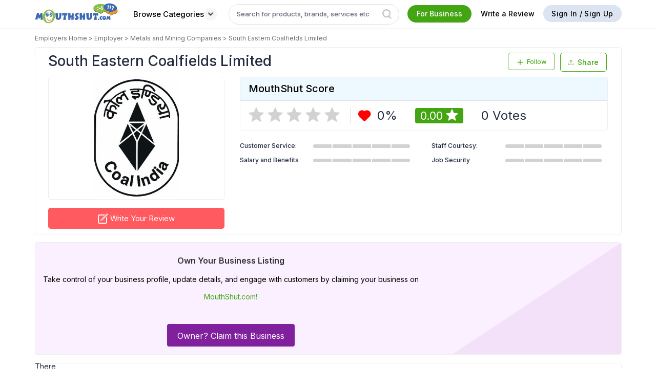

--- FILE ---
content_type: text/html; charset=utf-8
request_url: https://www.mouthshut.com/product-reviews/south-eastern-coalfields-limited-reviews-925881660
body_size: 101072
content:


<!DOCTYPE HTML>

<html lang="en" xmlns="http://www.w3.org/1999/xhtml"
xmlns:og="http://ogp.me/ns#"
xmlns:fb="https://www.facebook.com/2008/fbml">
<head id="ctl00_ctl00_Head1"><meta charset="utf-8" /><title>
	SOUTH EASTERN COALFIELDS LIMITED Reviews: Employee Reviews, Work Culture | MouthShut
</title><meta name="google-site-verification" content="csXOgbUVK4YjZa2eN1-B4WOjYeAReHDGRS2OzSmFk08" /><meta name="facebook-domain-verification" content="bb2xvii3gekxvwoa1e4jcor7cdzp6t" /><meta id="ctl00_ctl00_headMetaContentType" http-equiv="Content-Type" content="text/html; charset=utf-8" /><meta id="ctl00_ctl00_headMetaRobots" name="robots" content="index, follow" /><meta id="ctl00_ctl00_headMetaKeywords" name="KEYWORDS" content="South Eastern Coalfields Limited, South Eastern Coalfields Limited reviews, South Eastern Coalfields Limited careers, South Eastern Coalfields Limited jobs, South Eastern Coalfields Limited salary" /><meta id="ctl00_ctl00_headMetaDescription" name="Description" content="Read genuine employee reviews on South Eastern Coalfields Limited. Explore insights on work culture, salary, benefits, and overall employee experiences." /><link rel="alternate" href="https://www.mouthshut.com/product-reviews/south-eastern-coalfields-limited-reviews-925881660" hreflang="en"/>
     <!-- Google tag (gtag.js) -->
 <script async src="https://www.googletagmanager.com/gtag/js?id=G-NNYQL8W4GD"></script>
 <script> window.dataLayer = window.dataLayer || []; function gtag() { dataLayer.push(arguments); } gtag('js', new Date()); gtag('config', 'G-NNYQL8W4GD'); </script>
    <style>
        .surveylayer {
            position: fixed;
            z-index: 1111;
            background: #fff;
            left: 34%;
            top: -581px;
            border-radius: 5px;
        }

            .surveylayer section {
                margin: 0;
                padding: 1px;
            }

        .surveylayerclose {
            position: absolute;
            top: 11px;
            right: 11px;
            font-weight: 900 !important;
            /* background-color: #6f9d20; */
            padding: 10px;
            border-radius: 50%;
            color: #666;
            font-size: 13px !important;
        }

        .surveylayer .container {
            overflow: visible;
        }

        .surveylayer .content-sec h2 {
            margin-bottom: 12px;
        }

        #notiPermission {
            display: block;
            position: fixed;
            top: 0px;
            left: 0px;
            right: 0px;
            bottom: 0px;
            background: rgba(0, 0, 0, 0.7);
            z-index: 99999;
        }

        .clr {
            clear: both;
        }

        .popupApp {
            display: block;
            width: 526px;
            background: #fff;
            margin: 0 auto;
            border-radius: 5px;
        }

        .popupMain {
            padding: 15px;
            border-radius: 5px;
        }

        .popupHeader {
        }

        .popupFooterText {
            float: right;
        }

        .popupHeaderLogo {
            padding-right: 2px;
        }

            .popupHeaderLogo img {
                width: 50px;
                border-radius: 50%;
                vertical-align: middle;
            }

        .popupHeader .right {
            width: 86%;
            float: right;
        }

        .notnow {
            color: #6f9d20;
            border: none;
            padding: 6px 17px;
            float: left;
            font-size: 12px;
            text-transform: uppercase;
        }

        .allow {
            float: left;
            width: auto;
            font-size: 12px;
            text-decoration: none;
            text-transform: uppercase;
            border-radius: 3px;
            color: #fff;
            border: none;
            background: #6f9d20;
            padding: 6px 13px;
        }

            .allow:hover {
                color: #fff;
            }


        .window-scroll-layer {
            position: absolute;
            top: 0;
            bottom: 0;
            left: 0;
            right: 0;
            margin: auto;
            z-index: 99;
            background-color: rgba(0, 0, 0, 0.73);
        }

        .login-popup-mandatory {
            padding: 0 20px;
            width: 350px;
            background: #fff;
            position: relative;
            float: none;
            margin: 0 auto;
            text-align: center;
        }

        #dvWindowScrollLayer .icon-close {
            display: none;
        }

        #dvMandatoryLogin {
            display:table !important;
        }

        .login .number {
            overflow:initial !important;
        }

        .number .iti__country-list--dropup{
            width: 259px;
            white-space: initial;
        }
        .number .iti__country{
           margin: 0;
        }
        .number .iti__country-list{
            width: 307px;
            white-space: initial;
            top: 27px;
            left: -10px;
          
        }
        #dvnumber .number .iti__country-list{
          
            height: 80px;

        }
       .layer-signup .signup-container, .layer-signup .otp-container{
           /*height: 205px;*/
       } 
       #txtphone{
           padding-left:84px !important;
       }
    
    </style>
    <script type="text/javascript"> var region = 'in' </script><script type="text/javascript"> var Google = 'G-NNYQL8W4GD' </script>

        <meta name="twitter:site" content="@Mouthshut" />
        <meta name="google-signin-client_id" content="770711875108-gs3p2lvr2clie10akt4gkdsq5apmskto.apps.googleusercontent.com" />
        
    <link href="https://fonts.googleapis.com/css2?family=Inter:wght@100..900&display=swap" rel="stylesheet" />
    <style>

        body {
            font-family: 'Inter', sans-serif !important;
            font-weight: 400;
        }

        .Pverify {
            font-family: 'Inter', sans-serif !important;
            font-style: normal;
            font-stretch: normal;
            line-height: 1.5;
            letter-spacing: normal;
            font-size: 16px;
            margin: 0 0 8px;
            font-weight: 300;
            color: #3d3d3d;
            word-break: break-all;
            word-wrap: break-word;
            word-spacing: 1px;
            display: block;
            text-rendering: optimizelegibility;
        }

       

        .modal_home {
            background: #fff none repeat scroll 0 0;
            margin: auto;
            display: block !important;
            width: auto;
            overflow: auto;
            position: fixed;
            text-align: left;
            top: 50%;
            left: 50%;
            -webkit-transform: translate3d(-50%, -56%, 0);
            -moz-transform: translate3d(-50%, -56%, 0);
            transform: translate3d(-50%, -56%, 0);
            float: left;
            z-index: 99999;
            padding: 20px;
            max-height: 490px;
            width: 100%;
            max-width: 600px;
            bottom: auto;
            right: auto;
        }

        .kyc-modal-home {
            max-width: 424px !important;
            text-align: center !important;
        }

            .kyc-modal-home .number {
                margin: 0 auto;
                font-size: 13px;
                background-color: #fff;
                border: 1px solid #c0c0c0;
                border-radius: 2px;
                padding: 8px 12px;
                overflow: initial;
                box-sizing: border-box;
                width: 70%;
                text-align: initial;
            }

                .kyc-modal-home .number .iti__country-list {
                    width: 267px;
                    white-space: initial;
                    top: 27px;
                    left: -12px;
                    height: 68px;
                }

                .kyc-modal-home .number input {
                    -webkit-appearance: none;
                    border: none;
                    padding: 0;
                    min-width: 194px;
                    margin: 0px 6px;
                    display: inline-block;
                }

            .kyc-modal-home .send-otp-btn {
                margin-top: 0px;
            }

        .otp-title-text {
            padding-bottom: 15px;
            font-size: 24px;
        }

               #phNoValidation{
    width: 70% !important;
    margin-left:70px;
}

        .otp-message {
            font-size: 15px;
            margin-bottom: 15px;
            color: #333;
        }

        .otp-hyper {
            font-size: 15px;
            font-weight: 500;
            /*margin-bottom: 16px;*/
            color: #44a512;
        }

        .otp-warning {
            padding-bottom: 8px;
            padding-top: 8px;
            font-size: 12px;
            color: red;
        }

        .input-otp-code {
            padding: 8px 12px;
            margin: 0 auto;
            margin-bottom: 10px;
            font-size: 13px;
            border: 1px solid silver;
            border-radius: 2px;
            background-color: #fff;
            width: auto !important;
        }

        .modal_home .icon-close {
            position: absolute;
            top: 20px;
            right: 20px;
            font-size: 18px;
        }

        .count-section .share-review .share-text-icon span:nth-child(2):hover {
            color: #44a512 !important;
        }

        .like-com-section .share-review .share-text-icon span:nth-child(2):hover {
            color: #44a512 !important;
        }


        input#txtOTP1 {
            min-width: 75px;
            min-height: 75px;
        }

        input#txtOTP2 {
            min-width: 75px;
            min-height: 75px;
        }

        input#txtOTP3 {
            min-width: 75px;
            min-height: 75px;
        }

        input#txtOTP4 {
            min-width: 75px;
            min-height: 75px;
        }

        #otptextboxes input {
            margin: 0 5px;
            text-align: center;
            line-height: 40px;
            font-size: 50px;
            border: solid 1px rgb(204 204 204);
            box-shadow: 0 0 5px #ccc inset;
            outline: none;
            width: 14%;
            -webkit-transition: all 0.2s ease-in-out;
            transition: all 0.2s ease-in-out;
            border-radius: 2px;
            margin-bottom: 2px;
            width: 50px;
        }

        .input-forms{
            min-width:300px;
        }

        #otptextboxes2FAAold input {
            width: inherit;
        }
        .close-custom.icon-close {
            top: 16px!important;
            font-size: 12px!important;
        }
     
      .rod-footer-title {
          text-align: center;
      }
      .close-custom {
          top: 5px!important;
      }
      .download-app-img img:last-child {
            margin: 0 10px!important;
        }

        .browse-cat .btn-green:hover {
            background-color: #fff !important;
            border: 1px solid #bebcbc;
            color: #000 !important;
            border-top: 2px solid #bebcbc;
            /*font-weight: bold;*/
        }

            .browse-cat .btn-green:hover .white-arw {
                filter: invert(1) !important;
            }

        .close-custom.icon-close {
            top: 16px !important;
            font-size: 12px !important;
            font-size: 12px !important;
        }

        input::placeholder {
            color: rgba(36, 44, 66, 0.7);
        }
        .categories-btn {
            white-space: nowrap;
            background: #fff;
            border: none;
            font-weight: 500;
            padding: 6px 10px !important;
            display:flex;
            align-items:center;
            gap:5px;
        }
        .categories-btn span{
            height:auto;
            line-height:0;
        }
            .categories-btn:hover {
                color: #ffffff;
                background: #44a512;
                padding: 6px 10px !important;
                border-radius: 25px;
            }
        .fr-business {
            cursor: pointer;
        }
        .btn-whitish {
            cursor: pointer;
        }
         .upload-wrapper {
      display: flex;
      align-items: center;
    }

    .custom-file-upload {
      display: inline-block;
      padding: 10px 20px;
      background-color: #aaa;
      color: white;
      cursor: pointer;
      border-radius: 4px;
      position: relative;
    }

.upload-icon {
  width: 13px;
  height: 13px;
  margin-right: 4px;
  vertical-align: middle;
}

    .upload-wrapper input[type="file"] {
      display: none;
    }
    .invalid-feedback {
    text-align:left;
  display: none;
  width: 100%;
  margin-top: 0.25rem;
  font-size: 80%;
  color: #dc3545;
}
    .iti{
        width:100%;
    }
    #txtphoness{
        padding-left:84px !important;
    }
    </style>
    <script src="https://code.jquery.com/jquery-3.6.0.min.js"></script>
   
    <script type="text/javascript">
        if (window.location.protocol !== "https:") {
            window.location.href = window.location.href.replace("http:", "https:");
        }
    </script>
    <script type="text/javascript">
        var srctype = "", txtId = "", srchcat = 0, prevmsgd, prevparameters = "", dupreq = false, msgdlength = 0, access_token = '';
        var accesskey = "258908114133683", sessionrid = '', usessions = '0', srctype1 = '', googleindiaproduct = '012359336354151201297:oyrgc0l5vni', googleusproduct = '016292610696678199915:sf5zwwpcxpo', googleusblog = '016292610696678199915:sf5zwwpcxpo', googleindiablog = '016292610696678199915:bdiiuuck2qo';
        var fbhost = "https://www.mouthshut.com/";
        var mshost = 'https://www.mouthshut.com/';
        var execthis = 0, Sessionfbclose = '', Sessionclosed = '', showLayer = 'False', strFaceBookKey = '146029318804309';
        
        var domainVal = '.mouthshut.com';
        var defProdText = "Search product review";
        var searchpage = ''; try { searchpage = ''; } catch (e) { }
        var stype = "product", cat = 'product';
        var country = "in";
        var Gwebsite = '770711875108-gs3p2lvr2clie10akt4gkdsq5apmskto.apps.googleusercontent.com';
        var arry = new Array();
        var txtP = ''; try { txtP = document.getElementById("txtproduct"); } catch (e) { }
        var type = 1, txtVal = '', txtMVal = '', txtBVal = '', tcount = 0, gsearch = '', totSms = '';
        var corporateName = '';
        var cntFirstname = '';
        var cntMobile = '';
        var cntMobileExt = "91";
        var cntEmail = '';
        var IP = '18.117.75.8';
        var BrowserInfo = 'Chrome/131.0.0.0';
        var trackServerLink = 'https://analytics.mouthshut.com/';
        var th_ext_old = "91";
        var old_hom_ext = '91';
        var facebookid = '0';


        

    </script>

    
			<script  src="https://use.typekit.net/pfk1enb.js"></script>
			<script>try{Typekit.load({ async: true });}catch(e){}</script>
            <link rel="stylesheet" href="https://cdn.jsdelivr.net/npm/lightgallery@2.7.1/css/lightgallery-bundle.min.css" />

<!-- LightGallery JS -->
<script src="https://cdn.jsdelivr.net/npm/lightgallery@2.7.1/lightgallery.min.js"></script>
<script src="https://cdn.jsdelivr.net/npm/lightgallery@2.7.1/plugins/thumbnail/lg-thumbnail.min.js"></script>
<script src="https://cdn.jsdelivr.net/npm/lightgallery@2.7.1/plugins/zoom/lg-zoom.min.js"></script>
<script src="https://code.jquery.com/jquery-3.7.1.min.js"></script>
			 <script src="../INCLUDES/SCRIPTS/uploadphoto.js"></script>

    <style type="text/css">
          @-moz-document url-prefix() {
    .wrapper {
        display: table !important;
    }
   


}
      
        h1, h2, h3, h4, h5, p, a, header, nav, menu, footer, input, textarea, button, .alert, .label, li, div {
            font-family: "proxima-soft","Varela Round",sans-serif !important;
        }

  /*      .module:last-child {
  margin: 0 0 16px !important;

}  */ 

.div-250-300
{
    width:300px;
    margin:0 auto;
    height:250px; 
    background-color: #f1e9e9;
    margin-bottom:16px;
}

.div-long
{
    width:300px;
    margin:0 auto;
    height:500px; 
    background-color: #f1e9e9;
    margin-bottom:16px;
}

.animate-div {         
    background-color: #f1e9e9;
    position: initial;
    transition:ease-in;
    -webkit-animation-name: example_rar;
    -webkit-animation-duration: 1s;
    -webkit-animation-iteration-count: infinite;
}


        @keyframes example_rar {
            0%   {background-color: #f5efef;}
100%  {background-color: #e3d5d5;}
        
}


        .fixedsidebr {
    position: fixed;
    top: 10px;
        }

.morecontent ul {
    display: none;
}

.morecontent {
    display: none;
}

.morelink {
    display: block;
}

.vmh {
    height: 100px;
    padding-top: 10px;
}

.table-content .vmh img {
    max-height: 100%;
    margin: 0 auto;
}

.table-content .vmh a {
    display: initial;
}

.main_pepper {
    width: 360px;
    color: white;
    background-color: white;
    margin-top: -9em;
    margin-left: -15em;
    position: relative;
    text-align: center;
    position: absolute;
    top: 100px;
    left: 0;
    right: 0;
    margin: auto;
    z-index: 999999;
    display: none;
    padding: 20px;
    overflow: hidden;
}

.spnpep {
    color: black;
    font-family: serif;
    font-size: 19px;
    text-align: center;
    display: block;
    margin-top: 0;
}

.txtpep {
    width: 319px;
    margin-top: 15px;
    height: 30px;
    font-size: 15px;
}

.imgPastePrevent {
    position: fixed;
    top: 200px;
    z-index: 9999;
    text-align: center;
    width: 450px;
    height: 250px;
    left: 0;
    right: 0;
    margin: auto;
}

.imgPastePrevent1 {
    position: fixed;
    top: 200px;
    z-index: 9999;
    text-align: center;
    width: 450px;
    height: 250px;
    left: 0;
    right: 0;
    margin: auto;
}

.imgPastePrevent2 {
    position: fixed;
    top: 200px;
    z-index: 9999;
    text-align: center;
    width: 450px;
    height: 250px;
    left: 0;
    right: 0;
    margin: auto;
}

.dveditspecification {
    width: 100%;
    max-width: 600px;
    border: 1px solid #dfdfdf;
    margin: 0px auto;
    overflow: auto;
    position: fixed;
    text-align: left;
    background: #fff;
    top: 50%;
    left: 50%;
    float: left;
    z-index: 9999;
    display: none;
    min-height: auto;
    transform: translate(-50%,-51%);
    -webkit-transform: translate(-50%,-51%);
    font-family: 'Lato', sans-serif;
    font-weight: 400;
    word-spacing: 1px;
    line-height: 1.2 text-rendering: optimizelegibility;
}

.cls-widget {
    width: 100%;
    max-width: 65%;
    border: 1px solid #dfdfdf;
    margin: 0px auto;
    overflow: auto;
    position: fixed;
    text-align: left;
    background: #fff;
    top: 50%;
    left: 50%;
    float: left;
    z-index: 9999;
    display: none;
    min-height: auto;
    transform: translate(-50%,-51%);
    -webkit-transform: translate(-50%,-51%);
    font-family: 'Lato', sans-serif;
    font-weight: 400;
    word-spacing: 1px;
    line-height: 1.2 text-rendering: optimizelegibility;
}

.profile .verifiedimg {
    display: inline-block;
    vertical-align: middle;
    margin-left: 5px;
}

.bottomStrip {
    background-color: #FFFF99;
    position: fixed;
    color: #000;
    padding: 15px;
    width: 265px;
    bottom: 40px;
    right: 50px;
    z-index: 99;
    border-radius: 7px;
    box-shadow: 0 0 2px 1px rgba(0, 0, 0, 0.5);
    display: none;
    box-sizing: border-box !important;
    font-size: 16px;
}

.bottomStrip span {
    vertical-align: top;
    display: inline-block;
}

.bottomStrip .close-btn {
    height: 19px;
    width: 22px;
    background-color: #333333;
    border-radius: 50%;
    color: #fff;
    text-align: center;
    position: absolute;
    height: 19px;
    width: 18px;
    top: 10px;
    right: 10px;
    cursor: pointer;
}

.bottomStrip .bottomStrip-p {
    padding-right: 30px;
    line-height: 1.5;
    text-align: left;
}
.mac-safari .wrapper {
    display: unset !important;
}

.compare-prod1{

    gap:20px !important;

}

.compare-col .cp-img{

    width: 150px;

    height: 100px;

}

.compare-col .cp-img img{

    object-fit:contain;

}
.row:before,.row:after{
    content:none;
}
#dvtemp4 .icon-close {
    position: absolute;
    top: 0px;
    right: 10px;
}
#dvtemp4 .compare-col {
    margin-bottom:10px;
}
    #topspecs{
margin-bottom:10px;
}
/* .stlbord{
   border-bottom: none;
} */
.cspec-head{
    font-weight:500;
}

#liBloglist + p span.smallfontgrey {
    text-align: right;
    display: block; /* Required for text-align to take effect */
}

.idspec{
 border:1px solid #eee;
padding:10px;
width:101% !important;
border-radius:2px;
}
.borderBottom{
        padding-bottom: 3px;
    border-bottom: 1px solid #eee;
}
.thanks-modal{
    height: 100px;
    background: #fff;
    z-index: 9999;
    position: relative;
}
.upload-pics1{
    width: 100%;
    max-width: 450px;
    border: 1px solid #dfdfdf;
    margin: 0 auto;
    overflow: auto;
    position: fixed;
    background: #fff;
    float: left;
    z-index: 9999;
    display: none;
    min-height: auto;
    transform: translate(-50%, -51%);
    -webkit-transform: translate(-50%, -51%);
        padding: 20px;
        text-align: left;
    top: 50%;
    left: 50%;
}
.right-module h3 a{
    font-size: 16px;
    font-weight: 600;
    margin-bottom: 0;
    word-break: break-word;
    color: #333;
    /* padding: 0px 10px 0px 10px; */
    display: -webkit-box;
    -webkit-line-clamp: 2;
    -webkit-box-orient: vertical;
    overflow: hidden;
    text-overflow: ellipsis;
    max-height: 4em;
}.right-module h3 a:hover{
    color: #333 !important;
}
</style>


<link rel="preload" href="/bundles/css/rar?v=ghNpzpInEOQwiNsdHuGztfeYTmGZRGE2rBVP20Ml6jE1" as="style" onload="this.onload=null;this.rel='stylesheet'">
<noscript><link rel="stylesheet" href="/bundles/css/rar?v=ghNpzpInEOQwiNsdHuGztfeYTmGZRGE2rBVP20Ml6jE1"/></noscript>


    
    <link href="/APP_THEMES/css/generic/font.css" rel="stylesheet" />
    
    <link rel="preload" href="/APP_THEMES/Vendors_New/intelPicker/css/intlTelInput.css" as="style" onload="this.onload=null;this.rel='stylesheet'">
    <noscript><link rel="stylesheet" href="/APP_THEMES/Vendors_New/intelPicker/css/intlTelInput.css"></noscript>

    <link href="../../APP_THEMES/MainCSS/Common/common-new.css" rel="stylesheet" />
    <link href="../../APP_THEMES/css/generic/newFooter.css" rel="stylesheet" />
    
    <script src="https://use.typekit.net/pfk1enb.js"></script>
    <script>try { Typekit.load({ async: true }); } catch (e) { }</script>
    <link href="https://fonts.googleapis.com/css?family=Varela+Round" rel="stylesheet" />


        <script type="text/javascript">
            (function (i, s, o, g, r, a, m) {
                i['GoogleAnalyticsObject'] = r; i[r] = i[r] || function () {
                    (i[r].q = i[r].q || []).push(arguments)
                }, i[r].l = 1 * new Date(); a = s.createElement(o),
                m = s.getElementsByTagName(o)[0]; a.async = 1; a.src = g; m.parentNode.insertBefore(a, m)
            })(window, document, 'script', '//www.google-analytics.com/analytics.js', 'ga');

            ga('create', 'G-NNYQL8W4GD', 'mouthshut.com');
            ga('send', 'pageview');



            // function showMandatoryAjaxLogin() {
            //     debugger;
            //     if (typeof (Storage) !== "undefined") {
            //         if ("sa_cc" in localStorage) {
            //             if (Number(localStorage.getItem('sa_cc')) > 0) {
            //                 $(".window-prevent-scroll").css("overflow", "hidden").css("filter", "blur(3px)");
            //                 $("#dvWindowScrollLayer").css("display", "block");

            //                 $.get("/ajaxlogin.aspx?login=1&mandatory=1", function (data, status) {
            //                     $("#dvMandatoryLogin").html(data);
            //                 });
            //             } else {
            //                 localStorage.setItem('sa_cc', '1');
            //             }
            //         } else {
            //             localStorage.setItem('sa_cc', '1');
            //         }                                     
            //     } 


            //}

            function showMandatoryAjaxLogin() {
                $(".window-prevent-scroll").css("overflow", "hidden").css("filter", "blur(3px)");
                $("#dvWindowScrollLayer").css("display", "block");
                $("#mainBody").css("overflow", "hidden");

                $.get("/ajaxlogin.aspx?login=1", function (data, status) {
                    $("#dvMandatoryLogin").html(data);

                });
            }



        </script>
        <script>
            var GeoLocationAppId = 'AIzaSyAe8TXad381bi94gOZMGn1lPz0pHGd4kF0';
            var IsSurveyMaintenance = '1';
            var ver_otp_ext = '91';
            
        </script>
        
        <script type="text/javascript" src="/bundles/js/master_critical?v=KYm9oVecxl4badLujhziNUPIMDMszNrL3lbnjjyGWeo1"></script>
        <script defer type="text/javascript" src="/bundles/js/master_rr?v=YCgNGMNdzeb4FXDmQsNfXQvETNu1fnMdSBR2oLLJUQk1"></script>
        
        <script src="../INCLUDES/Scripts/common-new.js"></script>


        
        <meta name="twitter:card" content="summary_large_image" />
        <meta property="og:type" content="website" />
        <meta property="og:sitename" content="mouthshut" />
        <meta property="og:image" content="https://image3.mouthshut.com/images/imagesp/925881660s.png" />
        
	    <meta property="og:url" content="https://www.mouthshut.com/product-reviews/south-eastern-coalfields-limited-reviews-925881660" />
        <meta property="og:title" content="South Eastern Coalfields Limited Reviews and Ratings - MouthShut.com" />
        <meta name="twitter:image" content="https://image3.mouthshut.com/images/imagesp/925881660s.png" />
	    <meta name="twitter:title" content="South Eastern Coalfields Limited Reviews and Ratings - MouthShut.com" />
        <meta property="og:description" content="" />
        <meta itemprop="image" content="https://image3.mouthshut.com/images/imagesp/925881660s.png" />
        <link rel="canonical" href="https://www.mouthshut.com/product-reviews/south-eastern-coalfields-limited-reviews-925881660" />
        <link rel="alternate" media="only screen and (max-width: 640px)"  href="https://m.mouthshut.com/product-reviews/south-eastern-coalfields-limited-reviews-925881660" />
        
        <meta property="og:image:width" content="400" />
        <meta property="og:image:height" content="300" />
        <meta property="fb:app_id" content="146029318804309" />
    
    
    



    <script type="text/javascript">function action1(a) { window.open(a) } function hovercontent(a, b) { $(b).children(".dvad-popup").children(".dvadpopcontent").children(".content").html(a) };</script>

</head>

<body id="mainBody" onkeydown="ToShowLayer()" onmousemove="ToShowLayer()">
    <div id="dvWindowScrollLayer" class="window-scroll-layer" style="display: none;">
        <div class="login-popup-mandatory layer-signup">
            <div  class="signup-container table">
                <div id="dvMandatoryLogin">   </div>
            </div>
        </div>
    </div>
    <div class="window-prevent-scroll">
        <form name="aspnetForm" method="post" action="https://www.mouthshut.com/product-reviews/south-eastern-coalfields-limited-reviews-925881660" id="aspnetForm" enctype="multipart/form-data">
<div>
<input type="hidden" name="__EVENTTARGET" id="__EVENTTARGET" value="" />
<input type="hidden" name="__EVENTARGUMENT" id="__EVENTARGUMENT" value="" />
<input type="hidden" name="__VIEWSTATE" id="__VIEWSTATE" value="/[base64]/oUp84NzdPBcaig5A==" />
</div>

<script type="text/javascript">
//<![CDATA[
var theForm = document.forms['aspnetForm'];
if (!theForm) {
    theForm = document.aspnetForm;
}
function __doPostBack(eventTarget, eventArgument) {
    if (!theForm.onsubmit || (theForm.onsubmit() != false)) {
        theForm.__EVENTTARGET.value = eventTarget;
        theForm.__EVENTARGUMENT.value = eventArgument;
        theForm.submit();
    }
}
//]]>
</script>


<script src="/WebResource.axd?d=e146QEH-M8FHCvCYh70omgL0bCPS2UCJaiUsPz6QIMrcKCI8z5C2WxHutYyafMrchg4OpT7G9cf8R-0Yit20tX9dM6hZ6Z0IGuWgZA3Met41&amp;t=638563469773552689" type="text/javascript"></script>


<script src="/ScriptResource.axd?d=HV7bGMl-OP7MvECPbmMCJuvbkeZeW7WGATstq9-PYJzESKX__sbp5I-toXAvkF1kuZMiMCTqgqlcXdb5oFDXo8AlqYOiZX64a6Btz5p-W45WoLEFY4z9s_QkzE4YZb1P91df9vJVSubDM4J33AQS9MX4_QFaZFQ_lZMHbDzh4dWJzeEfHZT-XZwVZ-_tRvmI0&amp;t=ffffffffc820c398" type="text/javascript"></script>
<script type="text/javascript">
//<![CDATA[
if (typeof(Sys) === 'undefined') throw new Error('ASP.NET Ajax client-side framework failed to load.');
//]]>
</script>

<script src="/ScriptResource.axd?d=TU44dItx4gNopHcy_mL6EXmi7bCR3oSuORRcPUSR044RW9wdaXOv5rkcykf4LF2hJM93mvsL5lzyWfQVebt5xXf4tIaNfZsXPjNpGc1nzNRw4eusmHWOLG4crEtQxuc81bHcNeFI70kKYsn4L5HLf5Yx-Rw-zH-BCW6iz1pcCxYM88GvyhMqo8fTG4I7d2NK0&amp;t=ffffffffc820c398" type="text/javascript"></script>
<script src="/ScriptResource.axd?d=JoQesyO703-l3DrpxB9YvYThMEmyBUq1jvboo4TpfoanS1dZrlBbI1nrODleTLKSwVRL60C9qOfZkjWDqT0WhAHYzaB8Zd29Z2p6o5fHLBdsbN5NrxA5l-mXzWyWljm7JoGZAoKTeeQUN46-h6WeMozdGH-9tjk8eVNZlidKEAc1&amp;t=ffffffff8b3ffb57" type="text/javascript"></script>
<script src="/ScriptResource.axd?d=ZwdUduLDgesl0NI4t3ZpKPNJXLbGt0bpantEiN1_AG7-s0D-HCEZSIunQbJc7LYP9S2hgBlCfpmB23KjwILPxFIEbfugVA3FsOG0-YT894ct1kY1vlR3nFYhDkumeqrZrGZvPZ8jsEUq3ba6jl_atmfcx0-U3fleyPoNJGIrNvs1&amp;t=ffffffff8b3ffb57" type="text/javascript"></script>
<script src="/ScriptResource.axd?d=i-rRUoMQW8adS5ypx7pJ8kHix_UFcgZzMoDEV1vZi0iYVsx1UD0CuAYJyjh-WCUJqo9aG0L-kE-B3JkqqmzzsuVM2GKvhXLWs8Ra2HZ75VD-OJUb9qfQrdRSUJ7-lVYP3cB-guiQpEoELPfef4PZNR3lWOPRtALKFPePNYzF00M1&amp;t=ffffffff8b3ffb57" type="text/javascript"></script>
<script src="/ScriptResource.axd?d=DLb3PMHvWQhbB1yA2kUmHaCxM8AM0K6TFqvnzToBFJCup8ikCJK2mJyDm5i6WZ-7uiDT1vTsLS0C5ei5_JtbFR_B5BXlLHq0cYfs4KBvk87Hssw0mH8swxFi9aa1lW76HyddDw5NWnY8QJNxYDGHx65JdSe7e62R_6z_rVwYBqU1&amp;t=ffffffff8b3ffb57" type="text/javascript"></script>
<script src="/ScriptResource.axd?d=2mD5RIRd5qeAfbEzsAiEf7pn4MNMol2x3Ujgw8DSyPaBC0gxfv1ldqNtw21VIqt1edB6gJi24JP86_saaGR8HD22HobtVW-PRuHw5qDZuKCyjtgKfdWL3nAnow9WU9ytYmyo_3XT1XwfOmA1iBZv-S7HzWiWgAA42sBaoBebv401&amp;t=ffffffff8b3ffb57" type="text/javascript"></script>
<script src="/ScriptResource.axd?d=cblkQorynX8MOZTjguV9gZyYcDE3w5BANZJCAbuNb-YnGfDWzYzaO2hwCpZ8ujKcWa1Ywy3vxOLQ5nd_NmDGS7i9uKX-A-ors6BlzIFG3gpalEWSQEVwqqsLUd3VfcaEwmEgQdWJxAAVGx9SZXTzE1QeZSH0s462KhA8JO0YQMw1&amp;t=ffffffff8b3ffb57" type="text/javascript"></script>
<script src="/includes/scripts/AutoCompleteBehavior.js" type="text/javascript"></script>
<div>

	<input type="hidden" name="__VIEWSTATEGENERATOR" id="__VIEWSTATEGENERATOR" value="536F28CF" />
</div>

            <div class="surveylayer">
                <section class="content-sec">
                    <div class="container text-center">
                        <span class="surveylayerclose icon-close pull-right"></span>
                        <p>MouthShut.com Would Like to Send You Push Notifications. Notification may includes alerts, activities & updates.</p>
                        <iframe id="myIFrame" src="" width="450" height="450" style="border: 0; border-top-left-radius: 6px;"></iframe>
                    </div>
                </section>
            </div>

            <div id="notiPermission" style="display: none;">
                <div class="popupApp" style="" id="premission_ask">
                    <div class="popupMain">
                        <div class="popupHeader" style="">
                            <div class="clr" style=""></div>
                            <div class="table">
                                <div class="popupHeaderLogo" style="">
                                    <img style="" src="/images/Desktop_app_icon.png"/>
                                </div>
                                <div class="" style="font-size: 15px;">MouthShut.com would like to send you notifications.</div>
                            </div>
                            <div class="clr"></div>
                            <div class="popupFooterText" style="">
                                <a class="notnow" id="notifynotnow" style="">No Thanks</a>
                                <button type="button" class="allow" id="notifyallow" style="">Allow</button>
                            </div>
                            <div class="clr"></div>
                        </div>
                    </div>
                </div>
            </div>

            <a href="https://plus.google.com/101220535911650905027" rel="publisher" style="display: none"></a>
            <img id="track" src="/images/common/clear.gif" alt="" style="width: 1px; height: 1px; display: none" />


 <script type="text/javascript">

     document.addEventListener("DOMContentLoaded", function (event) {
         setTimeout(function () {

             /*<![CDATA[*/ var secureHost = 'https://www.mouthshut.com/'; function tracking(b, a) { $.post("/tracking.aspx", { typ: b, subtype: a }, function (c) { }) } function tracking1(a) { var b = a; $.ajax({ type: "GET", url: "/tracking.aspx", data: b, dataType: "html", async: false, success: function (c) { } }) } function trackingasync(a) { var b = a; $.ajax({ type: "GET", url: "/tracking.aspx", data: b, dataType: "html", async: true, success: function (c) { } }) }document.getElementById("track").src = "https://analytics.mouthshut.com/index.aspx?ip=18.117.75.8&amp;sid=aukscqfbesxlhzwd3w2p2wj1&amp;url=%2fproduct-reviews%2fsouth-eastern-coalfields-limited-reviews-925881660&amp;cid=925881660&amp;r=www.mouthshut.com&amp;uid=Guest&amp;parent=21&amp;parent2=925097137&amp;level1=925097137&amp;keywords=&amp;ind=2&amp;site=1&bot=0"; $(document).ready(function () { $("a").click(function () { if (this.href.indexOf("http") > -1 && this.href.indexOf("https://www.mouthshut.com/") == -1) { var a = "https://analytics.mouthshut.com/index.aspx?ip=18.117.75.8&amp;sid=aukscqfbesxlhzwd3w2p2wj1&amp;url=%2fproduct-reviews%2fsouth-eastern-coalfields-limited-reviews-925881660&amp;burl=" + this.href + "&amp;cid=925881660&amp;r=www.mouthshut.com&amp;uid=Guest&amp;parent=21&amp;parent2=925097137&amp;level1=925097137&amp;keywords=&amp;ind=2&amp;site=1&bot=0"; document.getElementById("track").src = a } }) });;/*]]>*/

                    }, 1000);

                });



            </script>


            
    <div id="fb-root"></div>
    <script type="text/javascript">
        $(window).bind("pageshow", function (event) {
            if (event.originalEvent.persisted) {
                window.location.reload()
            }


        });

    </script>

    <script>


        function fbshareTrack(facebookreviewurl) {

            if (usessions > 0 && facebookreviewurl != null && facebookreviewurl != "") {
                $.get('https://www.mouthshut.com/tracking/hits.php?sharecnt=f&key=' + encodeURIComponent(facebookreviewurl) + '&user=' + usessions, function (res) {
                });

            }
        }

        var strFaceBookKey = "146029318804309";

        window.fbAsyncInit = function () {
            FB.init({ appId: strFaceBookKey, status: true, cookie: true, xfbml: true, version: 'v2.9' });
            //FB.getLoginStatus(function (response) {   // Called after the JS SDK has been initialized.
            //    console.log("Inside FB login status");
            //    //statusChangeCallback(response);        // Returns the login status.
            //});
        };

        (function (d, s, id) {
            var js, fjs = d.getElementsByTagName(s)[0];
            if (d.getElementById(id)) { return; }
            js = d.createElement(s); js.id = id;
            js.src = "https://connect.facebook.net/en_US/sdk.js#version=v2.8&appId=" + strFaceBookKey + "&status=true&cookie=true&xfbml=true";
            fjs.parentNode.insertBefore(js, fjs);
        }(document, 'script', 'facebook-jssdk'));




        $(document).ready(function () {

            try {

                var redirecturl = window.location.href;
                var verfiedUrl = 0;

                if (window.location.href.indexOf("verrevid=") > -1) {
                    verfiedUrl = 1;
                }

                if (user_id == 0 && facebookid == 0 && verfiedUrl == 0) {
                    FB.getLoginStatus(function (response) {   // Called after the JS SDK has been initialized.

                        statusChangeCallback(response);        // Returns the login status.
                    });
                }

                function statusChangeCallback(response) {  // Called with the results from FB.getLoginStatus().
                    if (response.status === 'connected') {   // Logged into your webpage and Facebook response.authResponse.accessToken.

                        DirectLogin(response.authResponse.accessToken);
                        //window.location.href = 'https://www.mouthshut.com/facebooklogin/facebookintermediate.aspx?reg=1~';

                    } else if (response.status === 'not_authorized') {
                        AskPermissionForLogin();
                    }

                    else {                                 // Not logged into your webpage or we are unable to tell.

                    }
                }

                function DirectLogin(token) {                      // Testing Graph API after login.  See statusChangeCallback() for when this call is made.
                    FB.api("https://graph.facebook.com/me?&fields=id,name,email,first_name,last_name,birthday,picture,hometown,gender,website", function (response) {

                        window.document.forms[0].hdnId.value = response.id;
                        window.document.forms[0].hdnEmail.value = response.email;
                        window.document.forms[0].hdnName.value = response.name;
                        window.document.forms[0].hdnfname.value = response.first_name;
                        window.document.forms[0].hdnlname.value = response.last_name;
                        if (response.gender) { window.document.forms[0].hdngen.value = response.gender; }
                        if (response.birthday) { window.document.forms[0].hdndob.value = response.birthday; }
                        window.document.forms[0].hdnimgsrc.value = 'https://graph.facebook.com/' + response.id + '/picture?type=large';
                        if (response.hometown) { window.document.forms[0].hdnHmeCty.value = response.hometown.name; }
                        if (response.location) { window.document.forms[0].hdnLoc.value = response.location.name; }
                        if (response.bio) { window.document.forms[0].hdnAbtMe.value = response.bio; }
                        if (response.website) { window.document.forms[0].hdnWeb.value = response.website; }
                        window.document.forms[0].hdntoken.value = token;
                        window.document.forms[0].hdnOpener.value = 1;
                        window.document.forms[0].hdnRedPath.value = '';
                        window.document.forms[0].action = 'https://www.mouthshut.com/facebooklogin/fbreg.aspx?l=0&redirecturl=' + redirecturl + '&act_type=0&fromSource=1';
                        window.document.forms[0].submit();

                    });
                }

                function AskPermissionForLogin() {
                    FB.login(function (response) {
                        // console.log("FB login response " + JSON.stringify(response));
                        if (response.authResponse) {
                            DirectLogin(response.authResponse.accessToken);
                        } else {

                        }
                    }, { scope: 'email' });
                }

            }
            catch (e) { console.log(e) }
        });

        $(document).ready(function () {
            var userid = '0';
            if (userid > 0) {
                document.getElementById("email").value = ''
                document.getElementById("name").value = ''
                document.getElementById("mobileno").value = ''

            }
            var wid = '0';
            if (wid == 1) {
                ajaxLogin('', 1);
            }
        });

        function movetoNext(current, nextFieldID) {
            if (current.value.length >= current.maxLength) {
                document.getElementById(nextFieldID).focus();
            }
        }

        function submit_corporate() {
            alert('Write review feature is not available for Brand Pulse!');
            return false;
        }
        function showFileName() {
            const input = document.getElementById('inpUploadFile');
            const fileName = document.getElementById('fileName');
            fileName.textContent = input.files.length ? input.files[0].name : 'No file chosen';
        }
        
    </script>






    
    <script src="https://accounts.google.com/gsi/client" async defer></script>
    <div id="g_id_onload"
        data-client_id="58314642119.apps.googleusercontent.com"
        data-login_uri="https://www.mouthshut.com//facebooklogin/Data_login_uri.aspx"
        data-your_own_param_1_to_login=""
        data-your_own_param_2_to_login=""
        data-cancel_on_tap_outside="false">
    </div>
    

    <div class="AjaxloginCorp1 text-center" id="corpLoginModal" style="display: none;">
        <div class="modal-header">
            <div class="modal-title m-auto">Sign In as Brand</div>
            <i class="icon-close close" data-dismiss="modal" aria-label="Close"></i>
        </div>
        <div class="modal-body">
            <div class="alert alert-danger d-none1" id="dvErrorMsgLoginCorp"></div>
            <div class="form-group">
                <input type="text" id="loginIdCorp" class="form-control" placeholder="Brand ID or Email Address" />
            </div>
            <div class="form-group">
                <input type="password" id="pwdCorp" class="form-control" autocomplete="off" placeholder="Password" />
            </div>
            <div class="text-center forgot-pass">
                <a href="https://www.mouthshut.com/signup/login/forgot_pwd.php" target="_blank">Forgot username or password?</a>
            </div>
            <div class="text-center">
                <button type="submit" class="btn btn-primary" onclick="event.preventDefault();return ajaxCorpLogin()">Sign In</button>

            </div>
            <hr>
            <div class="text-center sign-up-email">
                <a href="https://www.mouthshut.com/brand-sign-up">Sign Up as Brand</a>
            </div>
        </div>
    </div>
    <div class="alert d-none lblhelpAlert" style="display: none;z-index:999999;" role="alert" id="lblhelpAlert">
    </div>
    <div id="dvAllpopContainer" class="header_new">

        <div class="help-frm a" style="display: none;" id="helpform">
            <div>
                <div class="modal-head text-center">Concern & Feedback Form</div>
            </div>
            <div class="help-form">
                <div class="row">
                    <div id="errMsgss" role="alert" class="alert alert-danger" style="display: none;"></div>
                    <div class="col-12 PA-0">
                        <div class='form-group'>
                            <input type="text" id="txtNamee" class="input-forms" value="" onkeyup="validateBorder('txtNamee')" onkeydown="validateBorder('txtNamee')" placeholder="" />
                            <label for='txtNamee'>Name</label>
                            <label class="invalid-feedback" id="nameValidation">
                                Please enter your full name.
                            </label>
                        </div>
                        <div class='form-group'>
                            <input type="text" class="input-forms" value="" onkeypress="return IsNumeric(event);" onkeyup="validateBorder('txtphoness')" onkeydown="validateBorder('txtphoness')" placeholder=" " id="txtphoness" maxlength="10"  />
                            <label style="left:5rem;" for='txtphoness' id="txtContactss">Phone Number</label>
                            <label class="invalid-feedback"  id="phNoValidation">
                                Please enter a valid phone number.
                            </label>
                        </div>
                        <div class='form-group'>
                            <input type="email" class="input-forms" id="txtEmails" value="" onkeyup="validateBorder('txtEmails')" onkeydown="validateBorder('txtEmails')" placeholder="" />
                            <label for='txtEmails'>Email Address</label>
                            <label class="invalid-feedback" id="emailValidation">
                                Please enter a valid email address.
                            </label>
                        </div>
                        <div class='form-group'>
                            <textarea class="comment-box input-forms" onkeyup="validateBorder('txtcommentss')" onkeydown="validateBorder('txtcommentss')" id="txtcommentss" placeholder=""></textarea>
                            <label for='txtcommentss'  id="txtCommentLabel">Comments</label>
                            <label class="invalid-feedback" id="commentValidation">
                                Please enter your comments.
                            </label>
                        </div>
                         <div class="upload-wrapper">
     <label class="custom-file-upload">
       <img src="../ImageServerWeb/support-upload.svg" alt="Upload" class="upload-icon">
       Upload
       <input class="input-forms" name="files[]" multiple type="file" id="inpUploadFile" onchange="showFileName()" />
     </label>
       <span class="file-name" id="fileName" style="padding-left:10px;overflow:hidden;white-space:nowrap;text-overflow:ellipsis;max-width:60%;">No file chosen</span>
                              
     </div>
                        <div class="invalid-feedback" id="fileValidationLabelId">Please fix attached files.</div>


                    </div>
                    <div class="col-12 PA-0">
                        <button class="btn btn-primary" id="btnsubmitss" onclick="callFeedbackForm1(IP,BrowserInfo)" type="button">Submit</button>
                    </div>
                </div>
            </div>

        </div>
        <div class="help-otp-black-layer hide"></div>
        <div class="help-otp-verify-holder hide">
            <div class="help-otp-title-text">
                OTP Verification
            </div>
            
            <div class="help-otp-message">
                <span id="ctl00_ctl00_ContentPlaceHolderFooter_lblhelpno" class="lblhelpno"></span>
            </div>
            <div class="help-otp-hyper">
                <a onclick="FocusTelephone();">Wrong number?</a>
            </div>
            
            <p class="warning">
                <span id="ctl00_ctl00_ContentPlaceHolderFooter_errhelpotp" class="errormessage errhelpotp" style="display: none; margin-bottom: 11px; text-align: center;"></span>
            </p>
            <p class="warning">
                <span id="ctl00_ctl00_ContentPlaceHolderFooter_errhelpotpresend" class="errormessage errhelpotpresend" style="display: none; margin-bottom: 10px; text-align: center;"></span>
            </p>
            <input name="ctl00$ctl00$ContentPlaceHolderFooter$txthelpotp" type="text" maxlength="4" id="ctl00_ctl00_ContentPlaceHolderFooter_txthelpotp" class="help-input-otp-code" onkeypress="return IsNumeric(event);" onpaste="return false;" />
            <div class="help-otp-message">Enter the 4-digit code</div>
            <div class="help-otp-hyper">
                <a onclick="resendhelpOtp(event);" id="ctl00_ctl00_ContentPlaceHolderFooter_lnkhelpresendotp" href="javascript:__doPostBack(&#39;ctl00$ctl00$ContentPlaceHolderFooter$lnkhelpresendotp&#39;,&#39;&#39;)">Resend OTP</a>
                
            </div>
            
            <input type="submit" name="ctl00$ctl00$ContentPlaceHolderFooter$btnhelpVerify" value="Verify" id="ctl00_ctl00_ContentPlaceHolderFooter_btnhelpVerify" class="btn btn-primary otphelpVerify help-otp-verify-btn" />

        </div>
        <div class="kyc-modal-home hide text-center" style="display: none;">
            <div id="contact-verification_home">
                <p class="Pverify">Secure your account</p>
                <p style="margin-bottom: 0px;">Please enter your valid contact number to receive OTP.</p>
                <div class="number">
                    <input id="verifytxtphone_home" class="pull-left" autocomplete="off" maxlength="10" type="text" placeholder="Mobile Number" style="width: auto !important;" onkeypress="return isNumberKey(event);" onblur="ChkNumber_home();" />
                </div>
                <div>
                </div>
                <div class="otp-warning">
                    <span id="ctl00_ctl00_ContentPlaceHolderFooter_errno1_home" class="errormessage" style="display: none"></span>
                </div>
                <div class="send-otp-btn text-center">
                    <button onclick="savekey_home(&#39;verifytxtphone_home&#39;);return false;" class="btn btn-primary">Send OTP</button>
                </div>
            </div>
            <div id="otp-verification_home" style="display: none;">
                <div class="otp-title-text">
                    OTP Verification
                </div>

                <div class="otp-message">
                    <span id="lblno_home"></span>
                </div>

                <div class="otp-warning">
                    <span id="ctl00_ctl00_ContentPlaceHolderFooter_errotp_home" class="errormessage" style="display: none"></span>
                </div>
                <div class="otp-warning">
                    <span id="ctl00_ctl00_ContentPlaceHolderFooter_errotpresend_home" class="errormessage" style="display: none"></span>
                </div>
                

                <div class="input-group" id="otptextboxes" style="display: inline-flex;">
                    <input class="form-control" id="txtOTP1" maxlength="1" type="text" onkeypress="return isNumberKey(event)" onpaste="return false;" clientidmode="static" onkeyup="movetoNext(this, 'txtOTP2')" />
                    <input class="form-control" id="txtOTP2" maxlength="1" type="text" onkeypress="return isNumberKey(event)" onpaste="return false;" clientidmode="static" onkeyup="movetoNext(this, 'txtOTP3')" />
                    <input class="form-control" id="txtOTP3" maxlength="1" type="text" onkeypress="return isNumberKey(event)" onpaste="return false;" clientidmode="static" onkeyup="movetoNext(this, 'txtOTP4')" />
                    <input class="form-control" id="txtOTP4" maxlength="1" type="text" onkeypress="return isNumberKey(event)" onpaste="return false;" clientidmode="static" />
                </div>

                <div class="otp-message">Enter 4-digit code</div>
                <div class="otp-hyper" id="pop_resend" style="margin-bottom: 16px;">
                    <a onclick="savekey_home('resend');" style="margin-left: 15px;">Resend OTP</a>
                    <a onclick="FocusTelephone_home();" style="margin-left: 20px;">Wrong Number?</a>
                </div>
                <div class="otp-hyper" id="pop_rem_time" style="display: none; margin-bottom: 16px;"></div>
                <button onclick="fncverifyOTP_home();return false;" class="btn btn-primary otp-verify-btn">SUBMIT</button>

            </div>
            <div id="otp-success_home" style="display: none">
                <div class="otp-success-msg">Hurray! Your contact number has been verified. </div>
                
            </div>
        </div>
        
    </div>
    <div id="black_overlay" style="color: white;width: 100%;background-color: #00000066;z-index: 10000;position: absolute;height: 100%;display:none"></div>
    <input type="hidden" name="hdnfrnds" /><input type="hidden" name="hdnId" />
    <input type="hidden" name="hdnEmail" /><input type="hidden" name="hdnName" /><input type="hidden" name="hdnfname" /><input type="hidden" name="hdnlname" /><input type="hidden" name="hdngen" /><input type="hidden" name="hdndob" /><input type="hidden" name="hdnimgsrc" /><input type="hidden" name="hdnHmeCty" /><input type="hidden" name="hdnLoc" /><input type="hidden" name="hdnOpener" /><input type="hidden" name="hdnAbtMe" /><input type="hidden" name="hdnWeb" /><input type="hidden" name="hdntoken" /><input type="hidden" name="hdnRedPath" />
    <input type="hidden" id="name" />
    <input type="hidden" id="email" />
    <input type="hidden" id="mobileno" />
    <div id="crop_black_overlay" style="width: 100%; height: 100%; display: none; z-index: 2147483645;"></div>
    <div style="margin-left: 280px; margin-top: 150px; display: none; z-index: 2147483647;" class="popuplayer2" id="fbLoginLayer"></div>
    <div style="width: 336px; margin-left: 260px; margin-top: 150px; display: none;" class="popuplayer2" id="fbSuccLayer">
        <div class="bdr-tb"></div>
        <div class="bdr-lr"></div>
        <div class="top-left"></div>
        <div class="top-right"></div>
        <div class="bottom-right"></div>
        <div class="bottom-left"></div>
        <div class="inner">
            <a id="close1" class="pull-right" href="javascript:void(0)" onclick="javascript:$('#fbSuccLayer').hide();"><span class="fr i-close1" title="Close">
                <img src="../../APP_THEMES/images/category/Close - Dark.svg"></span></a>
            <div style="background-color: #BCBCBC; padding: 5px 10px;"><span style="font-size: 14px;" class="font"><strong id="titletext1">Thank You!</strong></span></div>
            <div style="padding: 10px;">
                <div style="" id="floginconfirm" class="confirmationbox"><span>You have been loggedin via facebook</span></div>
            </div>
        </div>
    </div>
    <div class="container-fluid">
        <header>
            <div class="container table ">
                <div class="logo">
                    <div class="">
                        <a id="ctl00_ctl00_ContentPlaceHolderFooter_logoimages" href="https://www.mouthshut.com/" href="https://www.mouthshut.com" target="_top"><img src="https://image3.mouthshut.com/images/Offline/Common/Images/Logo/Desktop/MSlogo.png" alt="MouthShut Logo" style="border-width:0px;" /></a>
                    </div>
                    <div class="browse-cat">
                        <nav class="categories-btn">
                            Browse Categories
                           
                            <span><img src="../../ImageServerWeb/webp/browse-icon.webp" width="25"/></span>

                            <div id="dmenu1" class="category-listing browse-cat-holder cat-hover" style="max-width:1200px!important;"><div class="browse-cat-shadow">
    <div class="custom-container">
        <div class="row p-15" style="gap:0px;">
            <div class="col-md-3 col-6 browse-cat-type" style="max-width:24%;">
                <a class="browse-cat-type-text active"
                   href="https://www.mouthshut.com/automotive-proid-1">

                    <img loading="lazy" src="/ImageServerWeb/webp/Automotive.webp" alt="Automotive"/>
                    Automotive
                </a>
                <a class="browse-cat-type-text"
                   href="https://www.mouthshut.com/books-proid-17">

                    <img loading="lazy" src="/ImageServerWeb/webp/Books.webp" alt="Books"/>
                    Books
                </a>
                <a class="browse-cat-type-text" href="https://www.mouthshut.com/realestate">

                    <img loading="lazy" src="/ImageServerWeb/webp/Real Estate.webp" alt="Real Estate"/>
                    Real Estate
                </a>
                <a class="browse-cat-type-text"
                   href="https://www.mouthshut.com/educational-institution-proid-19">

                    <img loading="lazy" src="/ImageServerWeb/webp/Educational-Institution.webp" alt="Educational Institution"/>
                    Educational Institution
                </a>
                <a class="browse-cat-type-text" href="https://www.mouthshut.com/electronics-proid-5">

                    <img loading="lazy" src="/ImageServerWeb/webp/Electronics.webp" alt="Electronics"/>
                    Electronics
                </a>
                <a class="browse-cat-type-text" href="https://www.mouthshut.com/computers-proid-3">

                    <img loading="lazy" src="/ImageServerWeb/webp/Computers.webp" alt="Computers"/>
                    Computers
                </a>
                <a class="browse-cat-type-text" href="https://www.mouthshut.com/softwares-proid-926737">

                    <img loading="lazy" src="/ImageServerWeb/webp/Softwares.webp" alt="Softwares"/>
                    Softwares
                </a>
                <a class="browse-cat-type-text" href="https://www.mouthshut.com/employee-reviews-and-ratings">

                    <img loading="lazy" src="/ImageServerWeb/webp/Employers.webp" alt="Employers"/>
                    Employers
                </a>

                <a class="browse-cat-type-text" href="https://www.mouthshut.com/fashion-and-apparel-proid-14">

                    <img loading="lazy" src="/ImageServerWeb/webp/Fashion.webp" alt="Fashion and Apparel"/>
                    Fashion and Apparel
                </a>
                <a class="browse-cat-type-text"
                   href="https://www.mouthshut.com/health-and-beauty-proid-9">

                    <img loading="lazy" src="/ImageServerWeb/webp/Health-Beauty.webp" alt="Health & Beauty"/>
                    Health & Beauty
                </a>
                <a class="browse-cat-type-text"
                   href="https://www.mouthshut.com/home-and-appliances-proid-11">

                    <img loading="lazy" src="/ImageServerWeb/webp/Home-Appliances.webp" alt="Home & Appliances" />
                    Home & Appliances
                </a>
                <a class="browse-cat-type-text" href="https://www.mouthshut.com/mobile-and-internet-proid-16">

                    <img loading="lazy" src="/ImageServerWeb/webp/Mobile-Internet.webp" alt="Mobile & Internet" />
                    Mobile & Internet
                </a>
                <a class="browse-cat-type-text"
                   href="https://www.mouthshut.com/movies-music-and-sitcom-proid-6">

                    <img loading="lazy" src="/ImageServerWeb/webp/Movies-Music.webp" alt="Movies, Music & Sitcom"/>
                    Movies, Music & Sitcom
                </a>
                <a class="browse-cat-type-text" href="https://www.mouthshut.com/ecommerce-and-online-business-proid-22">

                    <img loading="lazy" src="/ImageServerWeb/webp/Websites-Online-Store.webp" alt="Ecommerce & Online Business"/>
                    Ecommerce & Online Business
                </a>
                <a class="browse-cat-type-text"
                   href="https://www.mouthshut.com/personal-finance-proid-15">

                    <img loading="lazy" src="/ImageServerWeb/webp/Personal-Finance.webp" alt="Personal Finance"/>
                    Personal Finance
                </a>
                <a class="browse-cat-type-text" href="https://www.mouthshut.com/restaurants-proid-169">

                    <img loading="lazy" src="/ImageServerWeb/webp/Restaurants.webp" alt="Restaurants"/>
                    Restaurants
                </a>
                <a class="browse-cat-type-text"
                   href="https://www.mouthshut.com/small-business-malls-stores-proid-18">

                    <img loading="lazy" src="/ImageServerWeb/webp/Small-Business.webp" alt=" Small Business - Malls - Stores"/>
                  Small Business - Malls - Stores
                </a>
				
							    <a class="browse-cat-type-text"
                   href="https://www.mouthshut.com/delivery-and-logistics-proid-925663714">

                    <img src="/ImageServerWeb/webp/Delivery-and-Logistics.webp" alt="Delivery & Logistics" />
                   Delivery & Logistics
                </a>
				
                <a class="browse-cat-type-text"
                   href="https://www.mouthshut.com/travel-proid-8">

                    <img loading="lazy" src="/ImageServerWeb/webp/Travel.webp" alt="Travel"/>
                    Travel
                </a>
                <a class="browse-cat-type-text" href="https://www.mouthshut.com/product/products.php">

                    <img loading="lazy" src="/ImageServerWeb/webp/All-Categories.webp" alt="All Categories" />
                    All
                    Categories
                </a>
            </div>

            <div class="col-md-9 col-6 browse-sub-type">
                <div class="row" style="gap:0px;">
                    <div class="col-md-3">
                        <div class="browse-sub-type-holder">
                            <a href="https://www.mouthshut.com/bikes-proid-102" class="browse-sub-type-text title">

                                <img loading="lazy" src="/ImageServerWeb/webp/Bikes.webp" alt="Bikes" />
                                Bikes
                            </a>
                            <a href="https://www.mouthshut.com/honda-hmsi-bikes-proid-925062593"
                               class="browse-sub-type-text">
                                Honda
                                Bikes
                            </a>
                            <a href="https://www.mouthshut.com/yamaha-bikes-proid-925020"
                               class="browse-sub-type-text">
                                Yamaha
                                Bikes
                            </a>
                            <a href="https://www.mouthshut.com/bajaj-auto-bikes-proid-925019"
                               class="browse-sub-type-text">
                                Bajaj
                                Bikes
                            </a>
                            <a href="https://www.mouthshut.com/suzuki-bikes-proid-925603471"
                               class="browse-sub-type-text">
                                Suzuki
                                Bikes
                            </a>
                            <a href="https://www.mouthshut.com/tvs-bikes-proid-925023"
                               class="browse-sub-type-text">
                                Tvs
                                Bikes
                            </a>

                            <a href="https://www.mouthshut.com/ducati-bikes-proid-925642580"
                               class="browse-sub-type-text">
                                Ducati
                                Bikes
                            </a>
                            <a href="https://www.mouthshut.com/harley-davidson-bikes-proid-925615821"
                               class="browse-sub-type-text">
                                Harley
                                Davidson Bikes
                            </a>
                            <a href="https://www.mouthshut.com/hero-honda-bikes-proid-925021"
                               class="browse-sub-type-text">
                                Hero Honda
                                Bikes
                            </a>
                            <a href="https://www.mouthshut.com/mahindra-bikes-proid-925614732"
                               class="browse-sub-type-text">
                                Mahindra
                                Bikes
                            </a>
                            <a href="https://www.mouthshut.com/royal-enfield-bikes-proid-925022"
                               class="browse-sub-type-text">
                                Royal
                                Enfield Bikes
                            </a>
                            <a class="view-all-cat" href="https://www.mouthshut.com/bikes-proid-102">View All  <img loading="lazy" src="/ImageServerWeb/webp/rightArrow.webp" alt="Right Arrow"/></a>
                        </div>
                        <div class="browse-sub-type-holder">
                            <a href="https://www.mouthshut.com/electric-bikes-proid-926125444" class="browse-sub-type-text title">

                                <img loading="lazy" src="/ImageServerWeb/webp/Electric-Bikes.webp" alt="Electric Bikes">
                                Electric Bikes
                            </a>
                        </div>
                    </div>
                    <div class="col-md-3">
                        <div class="browse-sub-type-holder">
                            <a class="browse-sub-type-text title"
                               href="https://www.mouthshut.com/bike-dealers-proid-925062123">

                                <img loading="lazy" src="/ImageServerWeb/webp/Bike-Dealers.webp" alt="Bike Dealers"/>
                                Bike Dealers
                            </a>
                            <a class="browse-sub-type-text"
                               href="https://www.mouthshut.com/honda-bike-dealers-proid-925739061">
                                Honda Bike
                                Dealers
                            </a>
                            <a class="browse-sub-type-text"
                               href="https://www.mouthshut.com/bajaj-bike-dealers-proid-925739054">
                                Bajaj Bike
                                Dealers
                            </a>
                            <a class="browse-sub-type-text"
                               href="https://www.mouthshut.com/yamaha-bike-dealers-proid-925739062">
                                Yamaha Bike
                                Dealers
                            </a>
                            <a class="browse-sub-type-text"
                               href="https://www.mouthshut.com/mahindra-bike-dealers-proid-925739068">
                                Mahindra
                                Bike Dealers
                            </a>
                            <a class="browse-sub-type-text"
                               href="https://www.mouthshut.com/royal-enfield-bike-dealers-proid-925739063">
                                Royal
                                Enfield Bike Dealers
                            </a>

                            <a class="browse-sub-type-text"
                               href="https://www.mouthshut.com/tvs-bike-dealers-proid-925739048">
                                Tvs Bike
                                Dealers
                            </a>
                            <a class="browse-sub-type-text"
                               href="https://www.mouthshut.com/suzuki-bike-dealers-proid-925739064">
                                Suzuki Bike
                                Dealers
                            </a>
                            <a class="browse-sub-type-text"
                               href="https://www.mouthshut.com/ktm-bike-dealers-proid-925739065">
                                KTM Bike
                                Dealers
                            </a>
                            <a class="browse-sub-type-text"
                               href="https://www.mouthshut.com/bmw-bike-dealers-proid-925739066">
                                BMW Bike
                                Dealers
                            </a>
                            <a class="browse-sub-type-text"
                               href="https://www.mouthshut.com/ducati-bike-dealers-proid-925739067">
                                Ducati Bike
                                Dealers
                            </a>
                            <a class="view-all-cat" href="https://www.mouthshut.com/bike-dealers-proid-925062123">
                                View All  <img loading="lazy" src="/ImageServerWeb/webp/rightArrow.webp" alt="Right Arrow"/>
                            </a>
                        </div>

                        <div class="browse-sub-type-holder">
                            <a href="https://www.mouthshut.com/electric-cars-proid-926007917" class="browse-sub-type-text title">

                                <img loading="lazy" src="/ImageServerWeb/webp/Electric-Car.webp" alt="Electric Cars"/>
                                Electric Cars
                            </a>
                        </div>

                    </div>
                    <div class="col-md-3">
                        <div class="browse-sub-type-holder">
                            <a class="browse-sub-type-text title"
                               href="https://www.mouthshut.com/cars-and-suvs-proid-101">

                                <img loading="lazy" src="/ImageServerWeb/webp/Cars_SUVs.webp" alt="Cars/SUVs"/>
                                Cars/SUVs
                            </a>
                            <a class="browse-sub-type-text"
                               href="https://www.mouthshut.com/honda-cars-and-suvs-proid-925010">Honda Cars</a>
                            <a class="browse-sub-type-text"
                               href="https://www.mouthshut.com/mahindra-cars-and-suvs-proid-925007">
                                Mahindra
                                Cars
                            </a>
                            <a class="browse-sub-type-text"
                               href="https://www.mouthshut.com/hyundai-motors-cars-and-suvs-proid-925003">
                                Hyundai
                                Cars
                            </a>
                            <a class="browse-sub-type-text"
                               href="https://www.mouthshut.com/bmw-cars-and-suvs-proid-925047496">BMW Cars</a>
                            <a class="browse-sub-type-text"
                               href="https://www.mouthshut.com/audi-cars-and-suvs-proid-925065562">
                                Audi
                                Cars
                            </a>
                            <a class="browse-sub-type-text"
                               href="https://www.mouthshut.com/porsche-cars-proid-925047625">
                                Porsche
                                Cars
                            </a>
                            <a class="browse-sub-type-text"
                               href="https://www.mouthshut.com/ford-cars-and-suvs-proid-925009">Ford Cars</a>
                            <a class="browse-sub-type-text"
                               href="https://www.mouthshut.com/maruti-suzuki-cars-proid-925011">
                                Maruti Suzuki
                                Cars
                            </a>
                            <a class="browse-sub-type-text"
                               href="https://www.mouthshut.com/toyota-cars-proid-925012">Toyota Cars</a>
                            <a class="browse-sub-type-text"
                               href="https://www.mouthshut.com/nissan-cars-proid-925038971">
                                Nissan
                                Cars
                            </a>
                            <a class="view-all-cat" href="https://www.mouthshut.com/cars-and-suvs-proid-101">View All  <img loading="lazy" src="/ImageServerWeb/webp/rightArrow.webp" alt="Right Arrow"/></a>
                        </div>
                        <div class="browse-sub-type-holder">
                            <a href="https://www.mouthshut.com/automotive-websites-proid-925136" class="browse-sub-type-text title">

                                <img loading="lazy" src="/ImageServerWeb/webp/Automotive-Website.webp" alt="Automotive Website"/>
                                Automotive Website
                            </a>
                        </div>
                    </div>
                    <div class="col-md-3">
                        <div class="browse-sub-type-holder">
                            <a class="browse-sub-type-text title" href="https://www.mouthshut.com/car-dealers-proid-925040057">
                                <img loading="lazy" src="/ImageServerWeb/webp/Car-Dealers.webp" alt="Car Dealers"/>
                                Car
                                Dealers
                            </a>
                            <a class="browse-sub-type-text"
                               href="https://www.mouthshut.com/honda-car-dealers-proid-925040143">
                                Honda Car
                                Dealers
                            </a>
                            <a class="browse-sub-type-text"
                               href="https://www.mouthshut.com/hyundai-car-dealers-proid-925048157">
                                Hyundai Car
                                Dealers
                            </a>
                            <a class="browse-sub-type-text"
                               href="https://www.mouthshut.com/renault-car-dealers-proid-925739078">
                                Renault Car
                                Dealers
                            </a>
                            <a class="browse-sub-type-text"
                               href="https://www.mouthshut.com/maruti-suzuki-car-dealers-proid-925040060">
                                Maruti
                                Suzuki Car Dealers
                            </a>
                            <a class="browse-sub-type-text"
                               href="https://www.mouthshut.com/ford-car-dealers-proid-925040132">
                                Ford Car
                                Dealers
                            </a>
                            <a class="browse-sub-type-text"
                               href="https://www.mouthshut.com/toyota-car-dealers-proid-925043555">
                                Toyota Car
                                Dealers
                            </a>
                            <a class="browse-sub-type-text"
                               href="https://www.mouthshut.com/audi-car-dealers-proid-925775645">
                                Audi Car
                                Dealers
                            </a>
                            <a class="browse-sub-type-text"
                               href="https://www.mouthshut.com/tata-car-dealers-proid-925047438">
                                Tata Car
                                Dealers
                            </a>
                            <a class="browse-sub-type-text"
                               href="https://www.mouthshut.com/nissan-car-dealers-proid-925603247">
                                Nissan Car
                                Dealers
                            </a>
                            <a class="browse-sub-type-text"
                               href="https://www.mouthshut.com/chevrolet-car-dealers-proid-925775648">
                                Chevrolet
                                Car Dealers
                            </a>
                            <a class="view-all-cat" href="https://www.mouthshut.com/car-dealers-proid-925040057">View All  <img loading="lazy" src="/ImageServerWeb/webp/rightArrow.webp" alt="Right Arrow"/></a>

                        </div>
                        <div class="browse-sub-type-holder">
                            <div class="browse-sub-type-text title tipsClass">

                                <img loading="lazy" src="/ImageServerWeb/webp/Tips.webp" alt="Tips" />
                                <span class="tipsHeading">Tips</span>
                            </div>
                            <a class="browse-sub-type-text"
                               href="https://www.mouthshut.com/tips-on-bikes-proid-925865173">
                                Tips on
                                Bikes
                            </a>
                            <a class="browse-sub-type-text"
                               href="https://www.mouthshut.com/tips-on-cars-and-suvs-proid-925863815">
                                Tips on Cars
                                &
                                SUVs
                            </a>

                        </div>
                    </div>
                </div>
                <div class="row d-none">
                    <div class="col-md-3">
                        <div class="browse-sub-type-holder">

                            <a class="browse-sub-type-text title"
                               href="https://www.mouthshut.com/award-winning-books-proid-925161">
                                <img loading="lazy" src="/ImageServerWeb/webp/Award-winning-Books.webp" alt="Award-winning Books"/>
                                Award-winning
                                Books
                            </a>
                            <a class="browse-sub-type-text"
                               href="https://www.mouthshut.com/national-book-awards-proid-925165">
                                National Book
                                Awards
                            </a>
                            <a class="browse-sub-type-text"
                               href="https://www.mouthshut.com/booker-prize-proid-925164">
                                Booker
                                Prize
                            </a>
                            <a class="browse-sub-type-text"
                               href="https://www.mouthshut.com/pulitzer-prize-proid-925166">
                                Pulitzer
                                Prize
                            </a>
                            <a class="browse-sub-type-text"
                               href="https://www.mouthshut.com/pen-awards-proid-925167">Pen Awards</a>

                        </div>

                        <div class="browse-sub-type-holder">
                            <a class="browse-sub-type-text title"
                               href="https://www.mouthshut.com/books-title-proid-950022">

                                <img loading="lazy" id="only-2-img" src="/ImageServerWeb/webp/Book-Title.webp" width="15" alt="Books- By Title"/>

                                Books- By Title

                            </a>

                        </div>

                        <div class="browse-sub-type-holder">
                            <a class="browse-sub-type-text title"
                               href="https://www.mouthshut.com/books-by-genre-proid-950023">

                                <img loading="lazy" id="only-2-img1" src="/ImageServerWeb/webp/Books-Genre.webp" alt="Books - By Genre" />

                                Books - By Genre

                            </a>

                        </div>

                        <div class="browse-sub-type-holder">
                            <div class="browse-sub-type-text title tipsClass">

                                <img loading="lazy" src="/ImageServerWeb/webp/Tips.webp" alt="Tips"/>
                                <span class="tipsHeading">Tips</span>
                            </div>
                            <a class="browse-sub-type-text"
                               href="https://www.mouthshut.com/tips-on-books-proid-925865144">
                                Tips on
                                Books
                            </a>

                        </div>
                    </div>
                    <div class="col-md-3">
                        <div class="browse-sub-type-holder">

                            <a class="browse-sub-type-text title"
                               href="https://www.mouthshut.com/book-stores-proid-925054070">
                                <img loading="lazy" src="/ImageServerWeb/webp/Book-Stores.webp" alt="Book Stores"/>
                                Book Stores
                            </a>

                            <a class="browse-sub-type-text"
                               href="https://www.mouthshut.com/mumbai-bookstores-proid-925054072">
                                Bookstores
                                in Mumbai
                            </a>
                            <a class="browse-sub-type-text"
                               href="https://www.mouthshut.com/pune-bookstores-proid-925054144">
                                Bookstores
                                in Pune
                            </a>
                            <a class="browse-sub-type-text"
                               href="https://www.mouthshut.com/delhi-bookstores-proid-925054076">
                                Bookstores
                                in Delhi
                            </a>
                            <a class="browse-sub-type-text"
                               href="https://www.mouthshut.com/hyderabad-bookstores-proid-925054165">
                                Bookstores
                                in Hyderabad
                            </a>
                            <a class="browse-sub-type-text"
                               href="https://www.mouthshut.com/chennai-bookstores-proid-925054128">
                                Bookstores
                                in Chennai
                            </a>
                            <a class="browse-sub-type-text"
                               href="https://www.mouthshut.com/ahmedabad-bookstores-proid-925065675">
                                Bookstores
                                in Ahmedabad
                            </a>
                            <a class="browse-sub-type-text"
                               href="https://www.mouthshut.com/chandigarh-bookstores-proid-925078464">
                                Bookstores
                                in Chandigarh
                            </a>
                            <!--
                            <a class="browse-sub-type-text"
                               href="https://www.mouthshut.com/jaipur-bookstores-proid-925078467">
                                Bookstores
                                in Jaipur
                            </a>
                            -->
                            <!--
                            <a class="browse-sub-type-text"
                               href="https://www.mouthshut.com/kolkata-bookstores-proid-925054074">
                                Bookstores
                                in Kolkata
                            </a>
                            -->

                            <a class="view-all-cat"
                               href="https://www.mouthshut.com/book-stores-proid-925054070">View All  <img loading="lazy" src="/ImageServerWeb/webp/rightArrow.webp" alt="Right Arrow"/></a>

                        </div>
                    </div>
                    <div class="col-md-3">
                        <div class="browse-sub-type-holder">
                            <a class="browse-sub-type-text title"
                               href="https://www.mouthshut.com/fiction-proid-925162">
                                <img loading="lazy" src="/ImageServerWeb/webp/Fiction-Books.webp" alt="Fiction Books"/>
                                Fiction
                                Books
                            </a>
                            <a class="browse-sub-type-text"
                               href="https://www.mouthshut.com/classics-and-literature-proid-925173">
                                Classics &
                                Literature Books
                            </a>

                            <a class="browse-sub-type-text"
                               href="https://www.mouthshut.com/comics-proid-925174">
                                Comics
                                Books
                            </a>
                            <a class="browse-sub-type-text"
                               href="https://www.mouthshut.com/crime-proid-925738110">
                                Crime
                                Books
                            </a>
                            <a class="browse-sub-type-text"
                               href="https://www.mouthshut.com/historical-proid-925175">
                                Historical
                                Books
                            </a>
                            <a class="browse-sub-type-text"
                               href="https://www.mouthshut.com/horror-proid-925176">
                                Horror
                                Books
                            </a>
                            <a class="browse-sub-type-text"
                               href="https://www.mouthshut.com/humour-proid-925177">
                                Humour
                                Books
                            </a>
                            <a class="browse-sub-type-text"
                               href="https://www.mouthshut.com/mysteries-and-thriller-proid-925178">
                                Mysteries & Thriller
                                Books
                            </a>
                            <!--
                            <a class="browse-sub-type-text"
                               href="https://www.mouthshut.com/romance-proid-925180">
                                Romance
                                Books
                            </a>
                            <a class="browse-sub-type-text"
                               href="https://www.mouthshut.com/children-&-young-books-proid-925172">
                                Children &
                                Young Books
                            </a>
                            <a class="browse-sub-type-text"
                               href="https://www.mouthshut.com/science-fiction-proid-925181">
                                Science Fiction
                                Books
                            </a>
                            <a class="browse-sub-type-text"
                               href="https://www.mouthshut.com/short-stories-proid-925182">
                                Short stories
                                Books
                            </a>
                            -->
                            <a class="view-all-cat"
                               href="https://www.mouthshut.com/fiction-proid-925162">View All  <img loading="lazy" src="/ImageServerWeb/webp/rightArrow.webp" alt="Right Arrow"/></a>

                        </div>
                    </div>
                    <div class="col-md-3">
                        <div class="browse-sub-type-holder">
                            <a class="browse-sub-type-text title"
                               href="https://www.mouthshut.com/non-fiction-proid-925163">
                                <img loading="lazy" src="/ImageServerWeb/webp/Non-Fiction-Books.webp" alt="Non Fiction Books" />
                                Non
                                Fiction
                                Books
                            </a>

                            <a class="browse-sub-type-text"
                               href="https://www.mouthshut.com/science-and-education-proid-925199">
                                Science &
                                Education
                            </a>
                            <a class="browse-sub-type-text"
                               href="https://www.mouthshut.com/computer-and-internet-proid-925189">
                                Computer &
                                Internet
                            </a>
                            <a class="browse-sub-type-text"
                               href="https://www.mouthshut.com/history-and-politics-proid-925191">
                                History &
                                Politics
                            </a>
                            <a class="browse-sub-type-text"
                               href="https://www.mouthshut.com/religion-and-philosophy-proid-925198">
                                Religion &
                                Philosophy
                            </a>

                            <a class="browse-sub-type-text"
                               href="https://www.mouthshut.com/art-and-architecture-proid-925184">
                                Art &
                                Architecture
                            </a>
                            <a class="browse-sub-type-text"
                               href="https://www.mouthshut.com/sports-and-adventure-proid-925200">
                                Sports &
                                Adventure Books
                            </a>
                            <a class="browse-sub-type-text"
                               href="https://www.mouthshut.com/home-and-gardening-and-cooking-proid-925192">
                                Gardening & Cooking
                            </a>

                            <a class="view-all-cat"
                               href="https://www.mouthshut.com/non-fiction-proid-925163">View All  <img loading="lazy" src="/ImageServerWeb/webp/rightArrow.webp" alt="Right Arrow"/></a>

                        </div>
                    </div>
                </div>
                <div class="row d-none">
                    <div class="col-md-3">
                        <div class="browse-sub-type-holder">
                            <a class="browse-sub-type-text title"
                               href="https://www.mouthshut.com/projects">

                                <img loading="lazy" src="/ImageServerWeb/webp/Projects.webp" alt="Projects"/>

                                Projects
                            </a>
                            <a class="browse-sub-type-text" href="https://www.mouthshut.com/projects/mumbai">
                                Projects
                                in Mumbai
                            </a>
                            <a class="browse-sub-type-text"
                               href="https://www.mouthshut.com/projects/bangalore">Projects in Bangalore</a>
                            <a class="browse-sub-type-text" href="https://www.mouthshut.com/projects/delhi">
                                Projects
                                in Delhi
                            </a>
                            <a class="browse-sub-type-text" href="https://www.mouthshut.com/projects/pune">
                                Projects in
                                Pune
                            </a>
                            <a class="browse-sub-type-text" href="https://www.mouthshut.com/projects/chennai">
                                Projects
                                in Chennai
                            </a>
                            <a class="browse-sub-type-text"
                               href="https://www.mouthshut.com/projects/hyderabad">Projects in Hyderabad</a>
                            <a class="browse-sub-type-text" href="https://www.mouthshut.com/projects/kolkata">
                                Projects
                                in Kolkata
                            </a>
                            <a class="browse-sub-type-text"
                               href="https://www.mouthshut.com/projects/ahmedabad">Projects in Ahmedabad</a>
                            <a class="browse-sub-type-text"
                               href="https://www.mouthshut.com/projects/navi-mumbai">Projects in Navi Mumbai</a>
                            <a class="browse-sub-type-text" href="https://www.mouthshut.com/projects/thane">
                                Projects
                                in Thane
                            </a>
                            <a class="browse-sub-type-text" href="https://www.mouthshut.com/projects/noida">
                                Projects
                                in Noida
                            </a>
                            <a class="browse-sub-type-text"
                               href="https://www.mouthshut.com/projects/greater-noida">
                                Projects in Greater
                                Noida
                            </a>
                            <a class="browse-sub-type-text" href="https://www.mouthshut.com/projects/bhopal">
                                Projects
                                in Bhopal
                            </a>
                            <!--<a class="browse-sub-type-text" href="https://www.mouthshut.com/projects/gurgaon">
                                Projects
                                in Gurgaon
                            </a>
                            <a class="browse-sub-type-text" href="https://www.mouthshut.com/projects/kochi">
                                Projects
                                in Kochi
                            </a>-->
                            <a class="view-all-cat"
                               href="https://www.mouthshut.com/projects/mumbai">View All  <img loading="lazy" src="/ImageServerWeb/webp/rightArrow.webp" alt="Right Arrow"/></a>

                        </div>
                    </div>
                    <div class="col-md-3">
                        <div class="browse-sub-type-holder">
                            <a class="browse-sub-type-text title"
                               href="https://www.mouthshut.com/builders-and-developers">

                                <img loading="lazy" src="/ImageServerWeb/webp/Builders-Developers.webp" alt="Builders & Developers" />
                                Builders &
                                Developers
                            </a>
                            <a class="browse-sub-type-text"
                               href="https://www.mouthshut.com/builders-and-developers/hyderabad">
                                Hyderabad
                                Builders
                                &
                                Developers
                            </a>
                            <a class="browse-sub-type-text"
                               href="https://www.mouthshut.com/builders-and-developers/bangalore">
                                Bangalore
                                Builders
                                &
                                Developers
                            </a>
                            <a class="browse-sub-type-text"
                               href="https://www.mouthshut.com/builders-and-developers/mumbai">
                                Mumbai Builders
                                &
                                Developers
                            </a>
                            <a class="browse-sub-type-text "
                               href="https://www.mouthshut.com/builders-and-developers/chennai">
                                Chennai Builders
                                &
                                Developers
                            </a>

                            <a class="browse-sub-type-text "
                               href="https://www.mouthshut.com/builders-and-developers/pune">
                                Pune Builders &
                                Developers
                            </a>
                            <a class="browse-sub-type-text"
                               href="https://www.mouthshut.com/builders-and-developers/surat">
                                Surat Builders &
                                Developers
                            </a>
                            <a class="browse-sub-type-text "
                               href="https://www.mouthshut.com/builders-and-developers/coimbatore">
                                Coimbatore
                                Builders &
                                Developers
                            </a>
                            <a class="browse-sub-type-text "
                               href="https://www.mouthshut.com/builders-and-developers/goa">
                                Goa Builders &
                                Developers
                            </a>
                            <a class="browse-sub-type-text dob-line"
                               href="https://www.mouthshut.com/builders-and-developers/gurgaon">
                                Gurgaon Builders
                                &
                                Developers
                            </a>

                            <a class="browse-sub-type-text"
                               href="https://www.mouthshut.com/builders-and-developers/kottayam">
                                Kottayam
                                Builders
                                & Developers
                            </a>

                            <a class="browse-sub-type-text "
                               href="https://www.mouthshut.com/builders-and-developers/bhopal">
                                Bhopal Builders
                                &
                                Developers
                            </a>

                            <!--<a class="browse-sub-type-text"
                                href="https://www.mouthshut.com/builders-&-developers/ch&igarh">Ch&igarh
                                Builders &
                                Developers</a>-->
                            <!--<a class="browse-sub-type-text"
                                href="https://www.mouthshut.com/builders-&-developers/delhi">Delhi Builders &
                                Developers</a>
                            <a class="browse-sub-type-text"
                                href="https://www.mouthshut.com/builders-&-developers/nashik">Nashik Builders
                                &
                                Developers</a>-->
                        </div>
                    </div>
                    <div class="col-md-3">
                        <div class="browse-sub-type-holder">
                            <a class="browse-sub-type-text"
                               href="https://www.mouthshut.com/builders-and-developers/jaipur">
                                Jaipur Builders
                                &
                                Developers
                            </a>
                            <a class="browse-sub-type-text"
                               href="https://www.mouthshut.com/builders-and-developers/kochi">
                                Kochi Builders &
                                Developers
                            </a>
                            <a class="browse-sub-type-text"
                               href="https://www.mouthshut.com/builders-and-developers/kolkata">
                                Kolkata Builders
                                &
                                Developers
                            </a>

                            <a class="browse-sub-type-text"
                               href="https://www.mouthshut.com/builders-and-developers/madurai">
                                Madurai Builders
                                &
                                Developers
                            </a>

                            <a class="browse-sub-type-text"
                               href="https://www.mouthshut.com/builders-and-developers/mysore">
                                Mysore Builders
                                &
                                Developers
                            </a>
                            <a class="browse-sub-type-text"
                               href="https://www.mouthshut.com/builders-and-developers/palakkad">
                                Palakkad
                                Builders
                                & Developers
                            </a>

                            <a class="browse-sub-type-text"
                               href="https://www.mouthshut.com/builders-and-developers/noida">
                                Noida Builders &
                                Developers
                            </a>
                            <a class="browse-sub-type-text"
                               href="https://www.mouthshut.com/builders-and-developers/vadodara">
                                Vadodara
                                Builders
                                & Developers
                            </a>

                            <a class="browse-sub-type-text"
                               href="https://www.mouthshut.com/builders-and-developers/ahmedabad">
                                Ahmedabad
                                Builders
                                &
                                Developers
                            </a>
                            <a class="browse-sub-type-text"
                               href="https://www.mouthshut.com/builders-and-developers/visakhapatnam">
                                Visakhapatnam
                                Builders &
                                Developers
                            </a>
                            <a class="browse-sub-type-text"
                               href="https://www.mouthshut.com/builders-and-developers/trivandrum">
                                Trivandrum
                                Builders &
                                Developers
                            </a>
                            <a class="browse-sub-type-text"
                               href="https://www.mouthshut.com/builders-and-developers/faridabad">
                                Faridabad
                                Builders
                                &
                                Developers
                            </a>

                            <!--<a class="browse-sub-type-text"
                                href="https://www.mouthshut.com/builders-&-developers/ghaziabad">Ghaziabad
                                Builders
                                &
                                Developers</a>
                            <a class="browse-sub-type-text"
                                href="https://www.mouthshut.com/builders-&-developers/tiruppur">Tiruppur
                                Builders
                                & Developers</a>-->
                        </div>
                    </div>
                    <div class="col-md-3">
                        <div class="browse-sub-type-holder">
                            <a class="browse-sub-type-text"
                               href="https://www.mouthshut.com/builders-and-developers/kota">
                                Kota Builders &
                                Developers
                            </a>
                            <a class="browse-sub-type-text"
                               href="https://www.mouthshut.com/builders-and-developers/greater-noida">
                                Greater
                                Noida
                                Builders &
                                Developers
                            </a>
                            <a class="browse-sub-type-text"
                               href="https://www.mouthshut.com/builders-and-developers/dehradun">
                                Dehradun
                                Builders
                                & Developers
                            </a>

                            <a class="browse-sub-type-text"
                               href="https://www.mouthshut.com/builders-and-developers/kozhikode">
                                Kozhikode
                                Builders
                                &
                                Developers
                            </a>
                            <a class="browse-sub-type-text"
                               href="https://www.mouthshut.com/builders-and-developers/patna">
                                Patna Builders &
                                Developers
                            </a>
                            <a class="browse-sub-type-text"
                               href="https://www.mouthshut.com/builders-and-developers/bhubaneshwar">
                                Bhubaneshwar
                                Builders &
                                Developers
                            </a>

                            <a class="browse-sub-type-text"
                               href="https://www.mouthshut.com/builders-and-developers/shimla">
                                Shimla Builders
                                &
                                Developers
                            </a>
                            <a class="browse-sub-type-text"
                               href="https://www.mouthshut.com/builders-and-developers/satna">
                                Satna Builders &
                                Developers
                            </a>
                            <a class="browse-sub-type-text"
                               href="https://www.mouthshut.com/builders-and-developers/taloja">
                                Taloja Builders
                                &
                                Developers
                            </a>
                            <a class="browse-sub-type-text"
                               href="https://www.mouthshut.com/builders-and-developers/thane">
                                Thane Builders &
                                Developers
                            </a>
                            <a class="browse-sub-type-text"
                               href="https://www.mouthshut.com/builders-and-developers/ranchi">
                                Ranchi Builders
                                &
                                Developers
                            </a>
                            <!--<a class="browse-sub-type-text"
                               href="https://www.mouthshut.com/builders-and-developers/secunderabad">
                                Secunderabad
                                Builders &
                                Developers
                            </a>-->
                            <a class="view-all-cat"
                               href="https://www.mouthshut.com/builders-and-developers/mumbai">View All  <img loading="lazy" src="/ImageServerWeb/webp/rightArrow.webp" alt="Right Arrow"/></a>


                            <!--<a class="browse-sub-type-text"
                                href="https://www.mouthshut.com/builders-&-developers/indore">Indore Builders
                                &
                                Developers</a>
                            <a class="browse-sub-type-text"
                                href="https://www.mouthshut.com/builders-&-developers/lucknow">Lucknow Builders
                                &
                                Developers</a>

                            <a class="browse-sub-type-text"
                                href="https://www.mouthshut.com/builders-&-developers/mangalore">Mangalore
                                Builders
                                &
                                Developers</a>
                            <a class="browse-sub-type-text"
                                href="https://www.mouthshut.com/builders-&-developers/amritsar">Amritsar
                                Builders
                                & Developers</a>-->
                        </div>
                    </div>
                </div>
                <div class="row d-none">
                    <div class="col-md-3">

                        <div class="browse-sub-type-holder">
                            <a class="browse-sub-type-text title"
                               href="https://www.mouthshut.com/stationery-proid-925954675">


                                <img loading="lazy" src="/ImageServerWeb/webp/Stationary.webp" alt="Stationery"/>
                                Stationery
                            </a>
                            <a class="browse-sub-type-text"
                               href="https://www.mouthshut.com/pens-proid-925954676">Pens</a>
                            <!--<a class="browse-sub-type-text"
                            href="https://www.mouthshut.com/pencils-proid-925954677">Pencils</a>-->
                            <!--<a class="browse-sub-type-text"
                            href="https://www.mouthshut.com/colours-proid-925954679">Colours</a>-->
                            <a class="browse-sub-type-text"
                               href="https://www.mouthshut.com/note-books-proid-925954678">
                                Note
                                Books
                            </a>
                            <a class="view-all-cat"
                               href="https://www.mouthshut.com/stationery-proid-925954675">View All  <img loading="lazy" src="/ImageServerWeb/webp/rightArrow.webp" alt="Right Arrow" /></a>

                        </div>
                        <div class="browse-sub-type-holder">
                            <a class="browse-sub-type-text title"
                               href="https://www.mouthshut.com/coaching-classes-proid-925087251">

                                <img loading="lazy" src="/ImageServerWeb/webp/Coaching-Classes.webp" alt="Coaching Classes" />
                                Coaching Classes
                            </a>
                            <a class="browse-sub-type-text"
                               href="https://www.mouthshut.com/mumbai-coaching-classes-proid-925087257">
                                Mumbai
                                Coaching
                                Classes
                            </a>
                            <!--<a class="browse-sub-type-text"
                               href="https://www.mouthshut.com/pune-coaching-classes-proid-925087269">
                                Pune
                                Coaching
                                Classes
                            </a>-->
                            <a class="browse-sub-type-text"
                               href="https://www.mouthshut.com/kota-coaching-classes-proid-925747395">
                                Kota
                                Coaching
                                Classes
                            </a>
                            <!--<a class="browse-sub-type-text"
                               href="https://www.mouthshut.com/bhopal-coaching-classes-proid-925087256">
                                Bhopal
                                Coaching
                                Classes
                            </a>-->
                            <a class="view-all-cat" href="https://www.mouthshut.com/coaching-classes-proid-925087251">View All  <img loading="lazy" src="/ImageServerWeb/webp/rightArrow.webp" alt="Right Arrow"  /></a>

                        </div>
                        <div class="browse-sub-type-holder">
                            <a class="browse-sub-type-text title"
                               href="https://www.mouthshut.com/nursery-and-playschools-proid-925087190">

                                <img loading="lazy" src="/ImageServerWeb/webp/Pre-Schools.webp" alt="Nursery & Playschools" />
                                Nursery &
                                Playschools
                            </a>

                            <!--<a class="browse-sub-type-text"
                               href="https://www.mouthshut.com/bangalore-nursery-&-playschools-proid-925087191">
                                Bangalore
                                Nursery &
                                Playschools
                            </a>-->

                            <a class="browse-sub-type-text"
                               href="https://www.mouthshut.com/gurgaon-nursery-and-playschools-proid-925728931">
                                Gurgaon
                                Nursery
                                &
                                Playschools
                            </a>
                            <a class="browse-sub-type-text"
                               href="https://www.mouthshut.com/hyderabad-nursery-and-playschools-proid-925087200">
                                Hyderabad
                                Nursery &
                                Playschools
                            </a>

                            <!--<a class="browse-sub-type-text"
                               href="https://www.mouthshut.com/pune-nursery-&-playschools-proid-925087206">
                                Pune Nursery
                                &
                                Playschools
                            </a>-->

                            <a class="view-all-cat" href="https://www.mouthshut.com/nursery-and-playschools-proid-925087190">View All  <img loading="lazy" src="/ImageServerWeb/webp/rightArrow.webp" alt="Right Arrow"  /></a>

                        </div>
                        <div class="browse-sub-type-holder">
                            <a class="browse-sub-type-text title"
                               href="https://www.mouthshut.com/schools-by-board-type-proid-925839726">
                                <img loading="lazy" src="/ImageServerWeb/webp/School.webp" alt="Schools"/>
                                Schools
                            </a>

                        </div>
                    </div>
                    <div class="col-md-3">

                        <div class="browse-sub-type-holder">
                            <a class="browse-sub-type-text title"
                               href="https://www.mouthshut.com/cbse-schools-proid-925732074">
                                <img loading="lazy" src="/ImageServerWeb/webp/CBSE-Schools.webp" alt="CBSE Schools" />
                                CBSE
                                Schools
                            </a>

                            <a class="browse-sub-type-text"
                               href="https://www.mouthshut.com/bangalore-cbse-schools-proid-925732600">
                                Bangalore
                                CBSE
                                Schools
                            </a>

                            <a class="browse-sub-type-text"
                               href="https://www.mouthshut.com/pune-cbse-schools-pune-proid-925732609">
                                Pune CBSE
                                Schools
                            </a>

                            <a class="view-all-cat"
                               href="https://www.mouthshut.com/cbse-schools-proid-925732074">View All  <img loading="lazy" src="/ImageServerWeb/webp/rightArrow.webp" alt="Right Arrow" /></a>

                        </div>

                        <div class="browse-sub-type-holder">
                            <a class="browse-sub-type-text title"
                               href="https://www.mouthshut.com/vocational-courses-proid-925757980">
                                <img loading="lazy" src="/ImageServerWeb/webp/Vocational-Courses.webp" alt="Vocational Courses"/>
                                Vocational
                                Courses
                            </a>

                            <a class="browse-sub-type-text"
                               href="https://www.mouthshut.com/aviation-academies-proid-925757982">
                                Aviation
                                Academies
                            </a>

                            <a class="browse-sub-type-text"
                               href="https://www.mouthshut.com/computer-training-institutes-proid-925757981">
                                Computer
                                Institutes
                            </a>

                            <a class="view-all-cat"
                               href="https://www.mouthshut.com/vocational-courses-proid-925757980">View All  <img loading="lazy" src="/ImageServerWeb/webp/rightArrow.webp" alt="Right Arrow" /></a>

                        </div>


                        <div class="browse-sub-type-holder">
                            <a class="browse-sub-type-text title"
                               href="https://www.mouthshut.com/boarding-schools-proid-925763339">
                                <img loading="lazy" src="/ImageServerWeb/webp/Boarding-Schools.webp" alt="Boarding Schools"/>
                                Boarding
                                Schools
                            </a>

                            <a class="browse-sub-type-text"
                               href="https://www.mouthshut.com/product-reviews/birla-public-school-vidya-niketan-pilani-reviews-925763201">
                                Birla Public School Vidya Niketan, Pilani
                            </a>

                            <a class="browse-sub-type-text"
                               href="https://www.mouthshut.com/product-reviews/greenwood-high-international-school-bangalore-reviews-925763292">
                                Greenwood High International School
                            </a>

                            <a class="view-all-cat" href="https://www.mouthshut.com/boarding-schools-proid-925763339">
                                View
                                All  <img loading="lazy" src="/ImageServerWeb/webp/rightArrow.webp" alt="Right Arrow"  />
                            </a>

                        </div>

                    </div>
                    <div class="col-md-3">

                        <div class="browse-sub-type-holder">
                            <a class="browse-sub-type-text title"
                               href="https://www.mouthshut.com/universities-proid-925085459">
                                <img loading="lazy" src="/ImageServerWeb/webp/Universities.webp" alt="Universities"/>
                                Universities
                            </a>

                            <a class="browse-sub-type-text"
                               href="https://www.mouthshut.com/product-reviews/amity-university-reviews-925107474">
                                Amity
                                University
                            </a>

                            <a class="browse-sub-type-text"
                               href="https://www.mouthshut.com/product-reviews/university-of-mumbai-reviews-925083885">
                                University
                                of
                                Mumbai
                            </a>

                            <a class="view-all-cat" href="https://www.mouthshut.com/universities-proid-925085459">
                                View All  <img loading="lazy" src="/ImageServerWeb/webp/rightArrow.webp" alt="Right Arrow" />
                            </a>

                        </div>


                        <div class="browse-sub-type-holder" style="margin-top:20px;">
                            <a class="browse-sub-type-text title"
                               href="https://www.mouthshut.com/international-schools-proid-925725187">

                                <img loading="lazy" src="/ImageServerWeb/webp/International-Schools.webp" alt="International Schools"/>
                                International Schools
                            </a>

                            <a class="browse-sub-type-text"
                               href="https://www.mouthshut.com/hyderabad-international-schools-proid-925725640">
                                Hyderabad
                            </a>

                            <a class="browse-sub-type-text"
                               href="https://www.mouthshut.com/mumbai-international-schools-proid-925725634">
                                Mumbai
                            </a>

                            <a class="view-all-cat" href="https://www.mouthshut.com/international-schools-proid-925725187">
                                View All  <img loading="lazy" src="/ImageServerWeb/webp/rightArrow.webp" alt="Right Arrow" />
                            </a>

                        </div>
                        <div class="browse-sub-type-holder">
                            <a class="browse-sub-type-text title"
                               href="https://www.mouthshut.com/colleges-proid-925080418">


                                <img loading="lazy" src="/ImageServerWeb/webp/Colleges.webp" alt="Colleges"/>
                                Colleges
                            </a>
                            <a class="browse-sub-type-text"
                               href="https://www.mouthshut.com/engineering-colleges-proid-925080446">
                                Engineering
                                Colleges
                            </a>

                            <a class="browse-sub-type-text"
                               href="https://www.mouthshut.com/mass-communication-colleges-proid-925080455">
                                Mass
                                Communication
                            </a>

                            <a class="browse-sub-type-text"
                               href="https://www.mouthshut.com/medical-colleges-proid-925080447">
                                Medical
                                Colleges
                            </a>
                            <a class="view-all-cat" href="https://www.mouthshut.com/colleges-proid-925080418">View All  <img loading="lazy" src="/ImageServerWeb/webp/rightArrow.webp" alt="Right Arrow" /></a>

                        </div>


                    </div>
                    <div class="col-md-3">

                        <div class="browse-sub-type-holder">
                            <a class="browse-sub-type-text title"
                               href="https://www.mouthshut.com/icse-schools-proid-925732073">

                                <img loading="lazy" src="/ImageServerWeb/webp/ICSE-Schools.webp" alt="ICSE Schools"/>
                                ICSE
                                Schools
                            </a>

                            <a class="browse-sub-type-text"
                               href="https://www.mouthshut.com/bangalore-icse-schools-proid-925732204">
                                Bangalore
                                ICSE
                                Schools
                            </a>

                            <a class="browse-sub-type-text"
                               href="https://www.mouthshut.com/mumbai-icse-schools-proid-925732201">
                                Mumbai ICSE
                                Schools
                            </a>

                            <a class="view-all-cat"
                               href="https://www.mouthshut.com/icse-schools-proid-925732073">View All  <img loading="lazy" src="/ImageServerWeb/webp/rightArrow.webp" alt="Right Arrow" /></a>

                        </div>



                        <div class="browse-sub-type-holder">
                            <a class="browse-sub-type-text title"
                               href="https://www.mouthshut.com/state-board-schools-proid-925087209">

                                <img loading="lazy" src="/ImageServerWeb/webp/State-Board-Schools.webp" alt="State Board Schools"/>
                                State Board Schools
                            </a>

                            <a class="browse-sub-type-text"
                               href="https://www.mouthshut.com/bangalore-state-board-schools-proid-925087212">
                                Bangalore
                                Board Schools
                            </a>

                            <a class="browse-sub-type-text"
                               href="https://www.mouthshut.com/mumbai-state-board-schools-proid-925087215">
                                Mumbai
                                Board Schools
                            </a>

                            <a class="view-all-cat" href="https://www.mouthshut.com/state-board-schools-proid-925087209">View All  <img loading="lazy" src="/ImageServerWeb/webp/rightArrow.webp" alt="Right Arrow" /></a>

                        </div>


                        <div class="browse-sub-type-holder">
                            <div class="browse-sub-type-text title tipsClass">
                                <img loading="lazy" src="/ImageServerWeb/webp/Tips.webp" alt="Tips"/>
                                <span class="tipsHeading">Tips</span>
                            </div>
                            <a class="browse-sub-type-text"
                               href="https://www.mouthshut.com/tips-on-coaching-classes-proid-925087238">
                                Tips on
                                Coaching Classes
                            </a>
                            <a class="browse-sub-type-text"
                               href="https://www.mouthshut.com/tips-on-consumer-awareness-proid-927781">
                                Tips on
                                Consumer Awareness
                            </a>
                            <a class="browse-sub-type-text"
                               href="https://www.mouthshut.com/general-career-advice-proid-927777">
                                Tips on General
                                Career
                            </a>
                            <a class="browse-sub-type-text"
                               href="https://www.mouthshut.com/tips-on-nursery-and-playschools-proid-925087242">
                                Tips on
                                Nursery &
                                Playschools
                            </a>
                            <a class="browse-sub-type-text"
                               href="https://www.mouthshut.com/tips-on-schools-proid-925087245">
                                Tips on
                                Schools
                            </a>
                            <a class="browse-sub-type-text"
                               href="https://www.mouthshut.com/studying-abroad-proid-927778">
                                Tips on
                                Studying Abroad
                            </a>
                            <a class="browse-sub-type-text"
                               href="https://www.mouthshut.com/studying-in-india-proid-927779">
                                Tips on
                                Studying in India
                            </a>

                        </div>
                    </div>
                </div>
                <div class="row d-none">
                    <div class="col-md-3">

                        <div class="browse-sub-type-holder">
                            <a class="browse-sub-type-text title"
                               href="https://www.mouthshut.com/air-conditioners-proid-925333">

                                <img loading="lazy" src="/ImageServerWeb/webp/Air-Conditioners.webp" alt="Air Conditioners"/>
                                Air Conditioners
                            </a>
                            <a class="browse-sub-type-text"
                               href="https://www.mouthshut.com/voltas-air-conditioners-proid-925042528">Voltas</a>
                            <a class="browse-sub-type-text"
                               href="https://www.mouthshut.com/lloyd-air-conditioners-proid-925640642">Lloyd </a>
                            <a class="browse-sub-type-text"
                               href="https://www.mouthshut.com/hitachi-air-conditioners-proid-925543">Hitachi</a>
                            <a class="browse-sub-type-text"
                               href="https://www.mouthshut.com/daikin-air-conditioners-proid-925044454">Daikin</a>
                            <!--<a class="browse-sub-type-text"
                               href="https://www.mouthshut.com/mitsubishi-air-conditioners-proid-925759852">Mitsubishi</a>-->
                            <!--<a class="browse-sub-type-text"
                                href="https://www.mouthshut.com/samsung-air-conditioners-proid-925473">Samsung</a>
                            <a class="browse-sub-type-text"
                                href="https://www.mouthshut.com/lg-air-conditioners-proid-925475">LG</a>-->
                            <!--<a class="browse-sub-type-text"
                            href="https://www.mouthshut.com/bluestar-air-conditioners-proid-925044452">Bluestar</a>-->
                            <a class="view-all-cat" href="https://www.mouthshut.com/air-conditioners-proid-925333">View All  <img loading="lazy" src="/ImageServerWeb/webp/rightArrow.webp" alt="Right Arrow" /></a>

                        </div>
                        <div class="browse-sub-type-holder">
                            <a class="browse-sub-type-text title" href="https://www.mouthshut.com/digital-cameras-proid-109">


                                <img loading="lazy" src="/ImageServerWeb/webp/Digital-Cameras.webp" alt="Digital Cameras"/>
                                Digital
                                Cameras
                            </a>
                            <a class="browse-sub-type-text"
                               href="https://www.mouthshut.com/canon-cameras-proid-926716">Canon</a>
                            <a class="browse-sub-type-text"
                               href="https://www.mouthshut.com/nikon-cameras-proid-926711">Nikon</a>
                            <a class="browse-sub-type-text"
                               href="https://www.mouthshut.com/sony-cameras-proid-925052">Sony</a>
                            <a class="browse-sub-type-text"
                               href="https://www.mouthshut.com/panasonic-cameras-proid-925050">Panasonic</a>
                            <!--<a class="browse-sub-type-text"
                               href="https://www.mouthshut.com/polaroid-cameras-proid-926733">Polaroid</a>
                            <a class="browse-sub-type-text"
                               href="https://www.mouthshut.com/samsung-cameras-proid-926720">Samsung</a>-->
                            <a class="view-all-cat" href="https://www.mouthshut.com/digital-cameras-proid-109">View All  <img loading="lazy" src="/ImageServerWeb/webp/rightArrow.webp" alt="Right Arrow"/></a>

                        </div>

                        <div class="browse-sub-type-holder">
                            <a class="browse-sub-type-text title" href="https://www.mouthshut.com/fitness-bands-proid-925787430">


                                <img loading="lazy" src="/ImageServerWeb/webp/Fitness-Brands.webp" alt="Fitness Bands"/>
                                Fitness Bands
                            </a>
                            <a class="browse-sub-type-text"
                               href="https://www.mouthshut.com/product-reviews/mi-band-reviews-925801208">
                                Mi
                            </a>
                            <a class="browse-sub-type-text"
                               href="https://www.mouthshut.com/product-reviews/fitbit-flex-reviews-925787435">
                                Fitbit
                            </a>
                            <a class="browse-sub-type-text"
                               href="https://www.mouthshut.com/product-reviews/goqii-premium-jc-039-reviews-925792287">
                                GOQii
                            </a>
                            <a class="browse-sub-type-text"
                               href="https://www.mouthshut.com/product-reviews/honor-band-z1-reviews-925792289">
                                Honor
                            </a>
                            <a class="view-all-cat" href="https://www.mouthshut.com/fitness-bands-proid-925787430">View All  <img loading="lazy" src="/ImageServerWeb/webp/rightArrow.webp" alt="Right Arrow" /></a>

                        </div>
						
						<div class="browse-sub-type-holder">
                            <a class="browse-sub-type-text title" href="https://www.mouthshut.com/drones-proid-926189129">


                                <img loading="lazy" src="/ImageServerWeb/webp/Drone.webp" alt="Drones"/>
                                Drones
                            </a>
                            <a class="browse-sub-type-text"
                               href="https://www.mouthshut.com/product-reviews/drogo-drones-reviews-926189196">
                                Drogo Drones
                            </a>
                            <a class="browse-sub-type-text"
                               href="https://www.mouthshut.com/product-reviews/dji-reviews-926189131">
                                DJI
                            </a>
                            <a class="browse-sub-type-text"
                               href="https://www.mouthshut.com/product-reviews/dronelab-reviews-926189684">
                                Dronelab
                            </a>
                            <a class="browse-sub-type-text"
                               href="https://www.mouthshut.com/product-reviews/vayu-drone-reviews-926189225">
                                Vayu
                            </a>
                            <a class="view-all-cat" href="https://www.mouthshut.com/drones-proid-926189129">View All  <img loading="lazy" src="/ImageServerWeb/webp/rightArrow.webp" alt="Right Arrow" /></a>

                        </div>

                    </div>
                    <div class="col-md-3">
                        <div class="browse-sub-type-holder">
                            <a class="browse-sub-type-text title" href="https://www.mouthshut.com/televisions-proid-925323">


                                <img loading="lazy" src="/ImageServerWeb/webp/Televisions.webp" alt="Televisions"/>
                                Televisions
                            </a>
                            <a class="browse-sub-type-text"
                               href="https://www.mouthshut.com/sony-televisions-proid-925442">Sony</a>
                            <a class="browse-sub-type-text"
                               href="https://www.mouthshut.com/micromax-televisions-proid-925667943">Micromax</a>
                            <a class="browse-sub-type-text"
                               href="https://www.mouthshut.com/vu-televisions-proid-925660854">Vu</a>
                            <a class="browse-sub-type-text"
                               href="https://www.mouthshut.com/samsung-televisions-proid-925440">Samsung</a>
                            <!--<a class="browse-sub-type-text"
                               href="https://www.mouthshut.com/lg-televisions-proid-925437">LG</a>-->
                            <!--<a class="browse-sub-type-text"
                                href="https://www.mouthshut.com/videocon-televisions-proid-925443">Videocon</a>
                            <a class="browse-sub-type-text"
                                href="https://www.mouthshut.com/onida-televisions-proid-925438">Onida</a>-->
                            <a class="view-all-cat" href="https://www.mouthshut.com/televisions-proid-925323">View All  <img loading="lazy" src="/ImageServerWeb/webp/rightArrow.webp" alt="Right Arrow" /></a>

                        </div>

                        <div class="browse-sub-type-holder">
                            <a class="browse-sub-type-text title" href="https://www.mouthshut.com/smart-watches-proid-925787429">

                                <img loading="lazy" src="/ImageServerWeb/webp/Smart-Watches.webp" alt="Smart Watches" />
                                Smart Watches
                            </a>
                            <a class="browse-sub-type-text"
                               href="https://www.mouthshut.com/noise-smart-watches-proid-925791243">Noise</a>
                            <a class="browse-sub-type-text"
                               href="https://www.mouthshut.com/fire-boltt-smart-watches-proid-926162989">Fire Boltt</a>
                            <a class="browse-sub-type-text"
                               href="https://www.mouthshut.com/apple-smart-watches-proid-925791234">Apple</a>
                            <a class="browse-sub-type-text"
                               href="https://www.mouthshut.com/fossil-smart-watches-proid-925999428">Fossil</a>
                            <!--<a class="browse-sub-type-text"
                               href="https://www.mouthshut.com/casio-smart-watches-proid-925791225">Casio</a>-->
                            <a class="view-all-cat" href="https://www.mouthshut.com/smart-watches-proid-925787429">View All  <img loading="lazy" src="/ImageServerWeb/webp/rightArrow.webp" alt="Right Arrow"  /></a>

                        </div>

                        <div class="browse-sub-type-holder">
                            <a class="browse-sub-type-text title"
                               href="https://www.mouthshut.com/mp3-players-mp4-players-proid-926598">

                                <img loading="lazy" src="/ImageServerWeb/webp/Ipods.webp" alt=" Ipods / Mp3 Players"/>
                                Ipods / Mp3 Players
                            </a>
                            <a class="browse-sub-type-text"
                               href="https://www.mouthshut.com/philips-mp3-players-proid-926703">Philips</a>
                            <a class="browse-sub-type-text"
                               href="https://www.mouthshut.com/apple-mp3-players-proid-925036789">Apple</a>
                            <a class="browse-sub-type-text"
                               href="https://www.mouthshut.com/sony-mp3-players-proid-926698">Sony</a>
                            <a class="browse-sub-type-text"
                               href="https://www.mouthshut.com/creative-mp3-players-proid-925040524">Creative</a>
                            <!--<a class="browse-sub-type-text"
                               href="https://www.mouthshut.com/captcha-mp3-players-proid-925747863">Captcha</a>
                            <a class="browse-sub-type-text"
                               href="https://www.mouthshut.com/panasonic-mp3-players-proid-926712">Panasonic</a>-->
                            <!--<a class="browse-sub-type-text"
                            href="https://www.mouthshut.com/cowan-mp3-players-proid-925104166">Cowon</a>-->
                            <a class="view-all-cat" href="https://www.mouthshut.com/mp3-players-mp4-players-proid-926598">View All  <img loading="lazy" src="/ImageServerWeb/webp/rightArrow.webp" alt="Right Arrow" /></a>

                        </div>
						
						<div class="browse-sub-type-holder">
                            <a class="browse-sub-type-text title"
                               href="https://www.mouthshut.com/projectors-proid-926189816">

                                <img loading="lazy" src="/ImageServerWeb/webp/Projectors.webp" alt="Projectors"/>
                                Projectors
                            </a>
                            <a class="browse-sub-type-text"
                               href="https://www.mouthshut.com/benq-projectors-proid-926189821">BenQ</a>
                            <a class="browse-sub-type-text"
                               href="https://www.mouthshut.com/egate-projectors-proid-926189827">Egate</a>
                            <a class="browse-sub-type-text"
                               href="https://www.mouthshut.com/epson-projectors-proid-926189817">Epson</a>
                            <a class="browse-sub-type-text"
                               href="https://www.mouthshut.com/lg-projectors-proid-926189831">LG</a>
                            <!--<a class="browse-sub-type-text"
                               href="https://www.mouthshut.com/captcha-mp3-players-proid-925747863">Captcha</a>
                            <a class="browse-sub-type-text"
                               href="https://www.mouthshut.com/panasonic-mp3-players-proid-926712">Panasonic</a>-->
                            <!--<a class="browse-sub-type-text"
                            href="https://www.mouthshut.com/cowan-mp3-players-proid-925104166">Cowon</a>-->
                            <a class="view-all-cat" href="https://www.mouthshut.com/projectors-proid-926189816">View All  <img loading="lazy" src="/ImageServerWeb/webp/rightArrow.webp"  alt="Right Arrow" /></a>

                        </div>



                    </div>
                    <div class="col-md-3">
                        <div class="browse-sub-type-holder">
                            <a class="browse-sub-type-text title" href="https://www.mouthshut.com/air-coolers-proid-925335">


                                <img loading="lazy" src="/ImageServerWeb/webp/Air-Coolers.webp" alt="Air Coolers"/>
                                Air
                                Coolers
                            </a>
                            <!--<a class="browse-sub-type-text"
                               href="https://www.mouthshut.com/symphony-air-coolers-proid-927806">Symphony</a>-->
                            <a class="browse-sub-type-text"
                               href="https://www.mouthshut.com/kenstar-air-coolers-proid-925484">Kenstar</a>
                            <a class="browse-sub-type-text"
                               href="https://www.mouthshut.com/bajaj-air-coolers-proid-927804">Bajaj</a>
                            <a class="browse-sub-type-text"
                               href="https://www.mouthshut.com/usha-air-coolers-proid-927805">Usha</a>
                            <a class="browse-sub-type-text"
                               href="https://www.mouthshut.com/voltas-air-coolers-proid-925789504">Voltas</a>
                            <!--<a class="browse-sub-type-text"
                                href="https://www.mouthshut.com/khaitan-air-coolers-proid-925616062">Khaitan</a>
                            <a class="browse-sub-type-text"
                                href="https://www.mouthshut.com/crompton-greaves-air-coolers-proid-925758403">Crompton
                                Greaves</a>-->
                            <!--<a class="browse-sub-type-text"
                            href="https://www.mouthshut.com/kelvinator-air-coolers-proid-925758429">Kelvinator</a>-->
                            <a class="view-all-cat" href="https://www.mouthshut.com/air-coolers-proid-925335">View All  <img loading="lazy" src="/ImageServerWeb/webp/rightArrow.webp" alt="Right Arrow" /></a>

                        </div>
                        <div class="browse-sub-type-holder">
                            <a class="browse-sub-type-text title" href="https://www.mouthshut.com/inverters-proid-925052989">


                                <img loading="lazy" src="/ImageServerWeb/webp/Inverters.webp" alt="Inverters"/>
                                Inverters
                            </a>
                            <a class="browse-sub-type-text"
                               href="https://www.mouthshut.com/luminous-inverters-proid-925053443">Luminous</a>
                            <a class="browse-sub-type-text"
                               href="https://www.mouthshut.com/microtek-inverters-proid-925104012">Microtek</a>
                            <a class="browse-sub-type-text"
                               href="https://www.mouthshut.com/su-kam-inverters-proid-925053017">Su-Kam</a>
                            <a class="browse-sub-type-text"
                               href="https://www.mouthshut.com/apc-inverters-proid-925755131">APC</a>
                            <!--<a class="browse-sub-type-text"
                               href="https://www.mouthshut.com/exide-inverters-proid-925755135">Exide</a>
                            <a class="browse-sub-type-text"
                               href="https://www.mouthshut.com/mahindra-inverters-proid-925789722">Mahindra</a>-->
                            <!--<a class="browse-sub-type-text"
                            href="https://www.mouthshut.com/whirlpool-inverters-proid-925755138">Whirlpool</a>-->
                            <a class="view-all-cat" href="https://www.mouthshut.com/inverters-proid-925052989">View All  <img loading="lazy" src="/ImageServerWeb/webp/rightArrow.webp" alt="Right Arrow" /></a>

                        </div>

                        <div class="browse-sub-type-holder">
                            <a class="browse-sub-type-text title" href="https://www.mouthshut.com/fans-proid-925337">


                                <img loading="lazy" src="/ImageServerWeb/webp/Fan.webp" alt="Fans"/>
                                Fans
                            </a>
                            <a class="browse-sub-type-text"
                               href="https://www.mouthshut.com/orient-fans-proid-925669240">
                                Orient
                            </a>
                            <a class="browse-sub-type-text"
                               href="https://www.mouthshut.com/polycab-fans-proid-926054000">
                                Polycab
                            </a>
                            <a class="browse-sub-type-text"
                               href="https://www.mouthshut.com/usha-fans-proid-925492">
                                Usha
                            </a>
                            <a class="browse-sub-type-text"
                               href="https://www.mouthshut.com/bajaj-fans-proid-925494">
                                Bajaj
                            </a>
                            <a class="view-all-cat" href="https://www.mouthshut.com/fans-proid-925337">View All  <img loading="lazy" src="/ImageServerWeb/webp/rightArrow.webp" alt="Right Arrow"  /></a>

                        </div>

                    </div>
                    <div class="col-md-3">
                        <div class="browse-sub-type-holder">
                            <a class="browse-sub-type-text title"
                               href="https://www.mouthshut.com/dth-operators-proid-925759826">
                                <img loading="lazy" src="/ImageServerWeb/webp/DTH-Operators.webp" alt="DTH Operators"/>
                                DTH
                                Operators
                            </a>

                            <a class="browse-sub-type-text"
                               href="https://www.mouthshut.com/product-reviews/tata-sky-reviews-925065500">
                                Tata
                                Sky
                            </a>
                            <a class="browse-sub-type-text"
                               href="https://www.mouthshut.com/product-reviews/videocon-d2h-reviews-925591245">
                                Videocon
                                d2h
                            </a>
                            <a class="browse-sub-type-text"
                               href="https://www.mouthshut.com/product-reviews/airtel-digital-tv-reviews-925102960">
                                Airtel
                                Digital
                                TV
                            </a>
                            <a class="browse-sub-type-text"
                               href="https://www.mouthshut.com/product-reviews/dish-tv-reviews-925047392">
                                Dish
                                TV
                            </a>
                            <!--<a class="browse-sub-type-text"
                                href="https://www.mouthshut.com/product-reviews/reliance-digital-tv-reviews-925713450">Reliance
                                Digital
                                TV</a>-->

                            <a class="view-all-cat"
                               href="https://www.mouthshut.com/dth-operators-proid-925759826">View All  <img loading="lazy" src="/ImageServerWeb/webp/rightArrow.webp" alt="Right Arrow" /></a>

                        </div>
                        <div class="browse-sub-type-holder">
                            <a class="browse-sub-type-text title"
                               href="https://www.mouthshut.com/electronic-accessories-proid-925815806">

                                <img loading="lazy" src="/ImageServerWeb/webp/Electronic-Accessories.webp" alt="Electronic Accessories"/>
                                Electronic
                                Accessories
                            </a>

                            <!--<a class="browse-sub-type-text"
                               href="https://www.mouthshut.com/computing-sticks-proid-925815824">
                                Computing
                                Sticks
                            </a>-->
                            <a class="browse-sub-type-text"
                               href="https://www.mouthshut.com/tv-audio-accessories-proid-925815827">
                                TV & Audio
                                Accessories
                            </a>
                            <a class="browse-sub-type-text"
                               href="https://www.mouthshut.com/vr-headsets-proid-925815825">
                                VR
                                Headsets
                            </a>
                            <a class="view-all-cat" href="https://www.mouthshut.com/electronic-accessories-proid-925815806">View All  <img loading="lazy" src="/ImageServerWeb/webp/rightArrow.webp" alt="Right Arrow" /></a>

                        </div>
                        <div class="browse-sub-type-holder">
                            <a class="browse-sub-type-text title"
                               href="https://www.mouthshut.com/wearable-devices-proid-925787428">

                                <img loading="lazy" src="/ImageServerWeb/webp/Wearable-Devices.webp" alt="Wearable Devices"/>
                                Wearable Devices
                            </a>
                            <a class="browse-sub-type-text"
                               href="https://www.mouthshut.com/smart-watches-proid-925787429">
                                Smart
                                Watches
                            </a>
                            <a class="browse-sub-type-text"
                               href="https://www.mouthshut.com/fitness-bands-proid-925787430">
                                Fitness
                                Bands
                            </a>
                            <a class="view-all-cat" href="https://www.mouthshut.com/wearable-devices-proid-925787428">View All  <img loading="lazy" src="/ImageServerWeb/webp/rightArrow.webp" alt="Right Arrow"/></a>

                        </div>

                        <div class="browse-sub-type-holder">
                            <div class="browse-sub-type-text title tipsClass">
                                <img loading="lazy" src="/ImageServerWeb/webp/Tips.webp" alt="Tips"/>
                                <span class="tipsHeading">Tips</span>

                            </div>
                            <a class="browse-sub-type-text"
                               href="https://www.mouthshut.com/tips-on-audio-proid-925865136">
                                Tips on
                                Audio
                            </a>
                            <a class="browse-sub-type-text"
                               href="https://www.mouthshut.com/tips-on-office-equipment-proid-925865139">
                                Tips on
                                Office Equipment
                            </a>
                            <a class="browse-sub-type-text"
                               href="https://www.mouthshut.com/tips-on-photos-optics-proid-925865135">
                                Tips on
                                Photo & Optics
                            </a>
                            <a class="browse-sub-type-text"
                               href="https://www.mouthshut.com/tips-on-video-proid-925865137">
                                Tips on
                                Video
                            </a>

                        </div>
                    </div>

                </div>
                <div class="row d-none">
                    <div class="col-md-3">
                        <div class="browse-sub-type-holder">
                            <a class="browse-sub-type-text title"
                               href="https://www.mouthshut.com/laptops-and-notebooks-proid-106">

                                <img loading="lazy" src="/ImageServerWeb/webp/Laptops-Notebooks.webp" alt="Laptops & Notebooks"/>
                                Laptops & Notebooks
                            </a>
                            <a class="browse-sub-type-text"
                               href="https://www.mouthshut.com/dell-laptops-and-notebooks-proid-927743">DELL</a>
                            <!--<a class="browse-sub-type-text"
                               href="https://www.mouthshut.com/hp-laptops-&-notebooks-proid-925057">HP </a>
                            <a class="browse-sub-type-text"
                               href="https://www.mouthshut.com/lenovo-laptops-&-notebooks-proid-925070811">Lenovo</a>
                            <a class="browse-sub-type-text"
                               href="https://www.mouthshut.com/acer-laptops-&-notebooks-proid-925940">Acer</a>
                            <a class="browse-sub-type-text"
                               href="https://www.mouthshut.com/asus-laptops-&-notebooks-proid-925106734">Asus</a>-->
                            <a class="browse-sub-type-text"
                               href="https://www.mouthshut.com/sony-laptops-and-notebooks-proid-926597">Sony</a>
                            <a class="browse-sub-type-text"
                               href="https://www.mouthshut.com/samsung-laptops-and-notebooks-proid-925588593">Samsung</a>
                            <a class="browse-sub-type-text"
                               href="https://www.mouthshut.com/apple-laptops-and-notebooks-proid-925054">Apple</a>
                            <a class="view-all-cat" href="https://www.mouthshut.com/laptops-and-notebooks-proid-106">View All  <img loading="lazy" src="/ImageServerWeb/webp/rightArrow.webp" alt="Right Arrow" /></a>

                        </div>


                        <div class="browse-sub-type-holder">
                            <a class="browse-sub-type-text title"
                               href="https://www.mouthshut.com/finance-apps-proid-926017594">

                                <img loading="lazy" src="/ImageServerWeb/webp/Finance-apps.webp" alt="Finance apps"/>
                                Finance apps
                            </a>
                            <a class="browse-sub-type-text"
                               href="https://www.mouthshut.com/product-reviews/money-view-loans-app-reviews-926009440">
                                Money View Loans App
                            </a>
                            <a class="browse-sub-type-text"
                               href="https://www.mouthshut.com/product-reviews/stashfin-app-reviews-926009495">Stashfin App </a>
                            <a class="browse-sub-type-text"
                               href="https://www.mouthshut.com/product-reviews/bharatpe-app-reviews-926009454">BharatPe App</a>
                            <a class="browse-sub-type-text"
                               href="https://www.mouthshut.com/product-reviews/kreditzy-app-reviews-926009439">
                                Kreditzy App
                            </a>

                            <a class="view-all-cat" href="https://www.mouthshut.com/finance-apps-proid-926017594">View All  <img loading="lazy" src="/ImageServerWeb/webp/rightArrow.webp" alt="Right Arrow" /></a>

                        </div>

                        <div class="browse-sub-type-holder">
                            <a class="browse-sub-type-text title"
                               href="https://www.mouthshut.com/printers-proid-108">

                                <img loading="lazy" src="/ImageServerWeb/webp/Printers.webp" alt="Printers"/>
                                Printers
                            </a>
                            <a class="browse-sub-type-text"
                               href="https://www.mouthshut.com/hp-printers-proid-925078">HP</a>
                            <a class="browse-sub-type-text"
                               href="https://www.mouthshut.com/canon-printers-proid-925076">Canon</a>

                            <a class="browse-sub-type-text"
                               href="https://www.mouthshut.com/epson-printers-proid-925077">Epson</a>

                            <a class="browse-sub-type-text"
                               href="https://www.mouthshut.com/samsung-printers-proid-925083">Samsung</a>

                            <!--<a class="browse-sub-type-text"
                            href="https://www.mouthshut.com/dell-printers-proid-925790113">DELL</a>-->
                            <a class="view-all-cat" href="https://www.mouthshut.com/printers-proid-108">View All  <img loading="lazy" src="/ImageServerWeb/webp/rightArrow.webp" alt="Right Arrow" /></a>

                        </div>

                    </div>
                    <div class="col-md-3">
                        <div class="browse-sub-type-holder">
                            <a class="browse-sub-type-text title"
                               href="https://www.mouthshut.com/apps-games-proid-925757903">


                                <img loading="lazy" src="/ImageServerWeb/webp/Apps-Games.webp" alt="Apps & Games"/>
                                Apps &
                                Games
                            </a>

                            <a class="browse-sub-type-text"
                               href="https://www.mouthshut.com/product-reviews/mouthshut-mobile-app-reviews-925739304">
                                MouthShut
                                Mobile
                                App
                            </a>
                            <a class="browse-sub-type-text"
                               href="https://www.mouthshut.com/product-reviews/whatsapp-reviews-925757921">WhatsApp</a>
                            <a class="browse-sub-type-text"
                               href="https://www.mouthshut.com/product-reviews/youtube-mobile-app-reviews-925903336">
                                YouTube
                                Mobile
                                App
                            </a>

                            <a class="browse-sub-type-text"
                               href="https://www.mouthshut.com/product-reviews/paytm-mobile-app-reviews-925814459">
                                Paytm
                                Mobile
                                App
                            </a>
                            <!--<a class="browse-sub-type-text"
                               href="https://www.mouthshut.com/product-reviews/clash-of-clans-reviews-925711683">
                                Clash
                                Of Clans
                            </a>

                            <a class="browse-sub-type-text"
                               href="https://www.mouthshut.com/product-reviews/mcent-browser-reviews-925913663">
                                mCent
                                Browser
                            </a>
                            <a class="browse-sub-type-text"
                               href="https://www.mouthshut.com/product-reviews/club-factory-reviews-925876991">
                                Club
                                Factory
                            </a>-->
                            <!--<a class="browse-sub-type-text"
                               href="https://www.mouthshut.com/product-reviews/truecaller-reviews-925711675">Truecaller</a>-->
                            <a class="view-all-cat"
                               href="https://www.mouthshut.com/apps-games-proid-925757903">View All  <img loading="lazy" src="/ImageServerWeb/webp/rightArrow.webp" alt="Right Arrow" /></a>

                        </div>

                        <div class="browse-sub-type-holder">
                            <a class="browse-sub-type-text title"
                               href="https://www.mouthshut.com/headsets-proid-925753573">


                                <img loading="lazy" src="/ImageServerWeb/webp/Headsets-Speakers.webp" alt="Headsets & Speakers" />
                                Headsets & Speakers
                            </a>



                            <a class="browse-sub-type-text"
                               href="https://www.mouthshut.com/apple-headsets-proid-925892419">
                                Apple
                            </a>

                            <a class="browse-sub-type-text"
                               href="https://www.mouthshut.com/sony-headsets-proid-925839350">
                                Sony
                            </a>
                            <a class="browse-sub-type-text"
                               href="https://www.mouthshut.com/boat-headsets-proid-925935909">
                                Boat
                            </a>

                            <a class="browse-sub-type-text"
                               href="https://www.mouthshut.com/jbl-headsets-proid-925839338">
                                JBL
                            </a>



                            <a class="view-all-cat"
                               href="https://www.mouthshut.com/headsets-proid-925753573">View All  <img loading="lazy" src="/ImageServerWeb/webp/rightArrow.webp" alt="Right Arrow"/></a>

                        </div>


                    </div>
                    <div class="col-md-3">


                        <div class="browse-sub-type-holder">
                            <a class="browse-sub-type-text title"
                               href="https://www.mouthshut.com/trading-platforms-proid-926009315">

                                <img loading="lazy" src="/ImageServerWeb/webp/Trading-apps.webp" alt="Trading Platforms"/>
                                Trading Platforms
                            </a>
                            <a class="browse-sub-type-text"
                               href="https://www.mouthshut.com/product-reviews/binomo-app-reviews-926009441">Binomo</a>
                            <a class="browse-sub-type-text"
                               href="https://www.mouthshut.com/product-reviews/kite-by-zerodha-app-reviews-926009466">
                                Kite by Zerodha
                            </a>

                            <a class="browse-sub-type-text"
                               href="https://www.mouthshut.com/product-reviews/upstox-pro-app-reviews-926009458">
                                Upstox Pro
                            </a>
                            <a class="browse-sub-type-text"
                               href="https://www.mouthshut.com/product-reviews/angel-one-app-reviews-926009485">
                                Angel One
                            </a>


                            <a class="view-all-cat" href="https://www.mouthshut.com/trading-platforms-proid-926009315">View All  <img loading="lazy" src="/ImageServerWeb/webp/rightArrow.webp" alt="Right Arrow" /></a>

                        </div>

                        <div class="browse-sub-type-holder">
                            <a class="browse-sub-type-text title"
                               href="https://www.mouthshut.com/external-hard-disks-proid-925663196">

                                <img loading="lazy" src="/ImageServerWeb/webp/External-Hard-Disks.webp" alt="External Hard Disks"/>
                                External Hard Disks
                            </a>
                            <a class="browse-sub-type-text"
                               href="https://www.mouthshut.com/seagate-proid-925663209">Seagate</a>
                            <a class="browse-sub-type-text"
                               href="https://www.mouthshut.com/hp-proid-925663206">HP</a>
                            <a class="browse-sub-type-text"
                               href="https://www.mouthshut.com/western-digital-proid-925663215">
                                Western
                                Digital
                            </a>
                            <a class="browse-sub-type-text"
                               href="https://www.mouthshut.com/transcend-proid-925663213">Transcend</a>
                            <!--<a class="browse-sub-type-text"
                               href="https://www.mouthshut.com/toshiba-proid-925663212">Toshiba</a>
                            <a class="browse-sub-type-text"
                               href="https://www.mouthshut.com/sony-proid-925663211">Sony</a>
                            <a class="browse-sub-type-text"
                               href="https://www.mouthshut.com/samsung-proid-925748163">Samsung</a>
                            <a class="browse-sub-type-text"
                               href="https://www.mouthshut.com/lacie-proid-925748162">Lacie</a>-->
                            <!--<a class="browse-sub-type-text"
                                href="https://www.mouthshut.com/iomega-proid-925663208">Iomega</a>
                            <a class="browse-sub-type-text"
                                href="https://www.mouthshut.com/acer-proid-925788365">Acer</a>-->
                            <a class="view-all-cat" href="https://www.mouthshut.com/external-hard-disks-proid-925663196">View All  <img loading="lazy" src="/ImageServerWeb/webp/rightArrow.webp" alt="Right Arrow" /></a>

                        </div>
                    </div>
                    <div class="col-md-3">

                        <div class="browse-sub-type-holder">
                            <a class="browse-sub-type-text title"
                               href="https://www.mouthshut.com/speakers-proid-925753574">

                                <img loading="lazy" src="/ImageServerWeb/webp/Speakers.webp" alt="Speakers" />
                                Speakers
                            </a>
                            <a class="browse-sub-type-text"
                               href="https://www.mouthshut.com/jbl-speakers-proid-925753682">  JBL</a>
                            <a class="browse-sub-type-text"
                               href="https://www.mouthshut.com/intex-speakers-proid-925753688">
                                Intex
                            </a>

                            <a class="browse-sub-type-text"
                               href="https://www.mouthshut.com/boat-speakers-proid-925952352">
                                Boat
                            </a>
                            <a class="browse-sub-type-text"
                               href="https://www.mouthshut.com/zebronics-speakers-proid-925811636">
                                Zebronics
                            </a>


                            <a class="view-all-cat" href="https://www.mouthshut.com/speakers-proid-925753574">View All  <img loading="lazy" src="/ImageServerWeb/webp/rightArrow.webp" alt="Right Arrow"/></a>

                        </div>

                        <div class="browse-sub-type-holder">
                            <a class="browse-sub-type-text title"
                               href="https://www.mouthshut.com/gaming-consoles-proid-925663197">

                                <img loading="lazy" src="/ImageServerWeb/webp/Gaming-Consoles.webp" alt="Gaming Consoles"/>
                                Gaming Consoles
                            </a>
                            <a class="browse-sub-type-text"
                               href="https://www.mouthshut.com/sony-gaming-consoles-proid-925663199">Sony</a>
                            <a class="browse-sub-type-text"
                               href="https://www.mouthshut.com/mitashi-gaming-consoles-proid-925663219">Mitashi</a>
                            <a class="browse-sub-type-text"
                               href="https://www.mouthshut.com/nvidia-gaming-consoles-proid-925667318">Nvidia</a>
                            <a class="browse-sub-type-text"
                               href="https://www.mouthshut.com/hcl-gaming-consoles-proid-925663218">HCL</a>
                            <!--<a class="browse-sub-type-text"
                               href="https://www.mouthshut.com/nintendo-gaming-consoles-proid-925663217">Nintendo</a>
                            <a class="browse-sub-type-text"
                               href="https://www.mouthshut.com/microsoft-gaming-consoles-proid-925663216">Microsoft</a>
                            <a class="browse-sub-type-text"
                               href="https://www.mouthshut.com/zebronics-gaming-consoles-proid-925872466">Zebronics</a>
                            <a class="browse-sub-type-text"
                               href="https://www.mouthshut.com/zapak-gaming-consoles-proid-925663220">Zapak</a>-->
                            <a class="view-all-cat" href="https://www.mouthshut.com/gaming-consoles-proid-925663197">View All  <img loading="lazy" src="/ImageServerWeb/webp/rightArrow.webp" alt="Right Arrow"  /></a>

                        </div>

                        <div class="browse-sub-type-holder">
                            <div class="browse-sub-type-text title tipsClass" style="margin-top: 5px;">
                                <img loading="lazy" src="/ImageServerWeb/webp/Tips.webp" alt="Tips"/>
                                <span class="tipsHeading">Tips</span>
                            </div>
                            <a class="browse-sub-type-text"
                               href="https://www.mouthshut.com/tips-on-pc-component-proid-925867200">
                                Tips on PC
                                Components
                            </a>
                            <a class="browse-sub-type-text"
                               href="https://www.mouthshut.com/tips-on-peripherals-proid-925865134">
                                Tips on
                                Peripherals
                            </a>
                            <a class="browse-sub-type-text"
                               href="https://www.mouthshut.com/tips-on-personal-computer-proid-925865133">
                                Tips on
                                Personal Computer
                            </a>

                            <a class="browse-sub-type-text"
                               href="https://www.mouthshut.com/tips-on-softwares-proid-925865131">
                                Tips on
                                Software
                            </a>

                        </div>

                    </div>
                </div>
                <div class="row d-none">
                    <div class="col-md-3">
                        <div class="browse-sub-type-holder">
                            <a class="browse-sub-type-text title"
                               href="https://www.mouthshut.com/softwares-proid-926737">


                                <img loading="lazy" src="/ImageServerWeb/webp/Softwares-1.webp" alt="Softwares"/>
                                Softwares
                            </a>
                            <a class="browse-sub-type-text"
                               href="https://www.mouthshut.com/fashion-design-softwares-in-india-proid-925983748">
                                Fashion
                                Design
                            </a>
                            <a class="browse-sub-type-text"
                               href="https://www.mouthshut.com/video-editing-softwares-in-india-proid-925983781">
                                Video
                                Editing
                            </a>
                            <a class="browse-sub-type-text" href="https://www.mouthshut.com/accounting-softwares-in-india-proid-925983729">
                              Accounting
                            </a>
                            <a class="browse-sub-type-text" href="https://www.mouthshut.com/business-management-softwares-in-india-proid-925983739">
                              Business
                              Management
                            </a>
                            <a class="browse-sub-type-text" href="https://www.mouthshut.com/seo-softwares-in-india-proid-925983773">SEO </a>
                            <a class="browse-sub-type-text" href="https://www.mouthshut.com/agile-project-management-softwares-in-india-proid-925983730">
                              Agile
                              Project
                              Management
                            </a>
                            <a class="browse-sub-type-text" href="https://www.mouthshut.com/erp-softwares-in-india-proid-925983421">ERP</a>
                            <a class="browse-sub-type-text" href="https://www.mouthshut.com/legal-billing-softwares-in-india-proid-925983758">
                              Legal
                              Billing
                            </a>
                            <a class="browse-sub-type-text" href="https://www.mouthshut.com/crm-softwares-in-india-proid-925983743">CRM </a>
                            <a class="browse-sub-type-text" href="https://www.mouthshut.com/backup-softwares-in-india-proid-925983734">
                              Backup
                            </a>
                            <a class="browse-sub-type-text" href="https://www.mouthshut.com/anti-virus-softwares-in-india-proid-926747">
                              Anti
                              Virus
                            </a>
                            <a class="browse-sub-type-text" href="https://www.mouthshut.com/web-analytics-softwares-in-india-proid-925983782">
                              Web
                              Analytics
                            </a>

                            <!--<a class="browse-sub-type-text"
                                href="https://www.mouthshut.com/softwares/eCommerce-Softwares-in-India">eCommerce
                               </a>
                            <a class="browse-sub-type-text"
                                href="https://www.mouthshut.com/softwares/Utilities-Softwares-in-India">Utilities
                                </a>-->
                            <!--<a class="browse-sub-type-text"
                                href="https://www.mouthshut.com/softwares/Higher-Education-Softwares-in-India">Higher
                                Education
                                Softwares in
                                India</a>-->
                            <!--<a class="browse-sub-type-text"
                                href="https://www.mouthshut.com/softwares/Social-Networking-Softwares-in-India">Social
                                Networking
                                Softwares in
                                India</a>
                            <a class="browse-sub-type-text"
                                href="https://www.mouthshut.com/softwares/Payroll-Softwares-in-India">Payroll
                                </a>

                            <a class="browse-sub-type-text"
                                href="https://www.mouthshut.com/softwares/Restaurant-POS-Softwares-in-India">Restaurant
                                POS Softwares
                                in
                                India</a>-->

                        </div>
                    </div>
                    <div class="col-md-3">
                        <div class="browse-sub-type-holder">
                        <a class="browse-sub-type-text" href="https://www.mouthshut.com/email-marketing-softwares-in-india-proid-925983747">
                          Email
                          Marketing
                        </a>
                        <a class="browse-sub-type-text" href="https://www.mouthshut.com/lms-softwares-in-india-proid-925983759">LMS </a>
                        <a class="browse-sub-type-text" href="https://www.mouthshut.com/product-management-softwares-in-india-proid-925983767">
                          Product
                          Management
                        </a>
                        <a class="browse-sub-type-text" href="https://www.mouthshut.com/application-development-softwares-in-india-proid-925983733">
                          Application
                          Development
                        </a>
                        <a class="browse-sub-type-text" href="https://www.mouthshut.com/gis-softwares-in-india-proid-925983750">GIS </a>
                        <a class="browse-sub-type-text" href="https://www.mouthshut.com/sales-softwares-in-india-proid-925983772">
                          Sales
                        </a>
                        <a class="browse-sub-type-text" href="https://www.mouthshut.com/devops-softwares-in-india-proid-925983744">
                          DevOps
                        </a>
                        <a class="browse-sub-type-text" href="https://www.mouthshut.com/inventory-management-softwares-in-india-proid-925983756">
                          Inventory
                          Management
                        </a>
                        <a class="browse-sub-type-text" href="https://www.mouthshut.com/app-design-softwares-in-india-proid-925983731">
                          App
						  Design
						</a>
						<a class="browse-sub-type-text" href="https://www.mouthshut.com/applicant-tracking-softwares-in-india-proid-925983732">
							Applicant
							Tracking
						</a>
						<a class="browse-sub-type-text" href="https://www.mouthshut.com/audio-and-mp3-softwares-in-india-proid-926738">
							Audio
							&
							MP3
						</a>
						<a class="browse-sub-type-text" href="https://www.mouthshut.com/bar-pos-softwares-in-india-proid-925983735">
							Bar POS
						</a>
						<a class="browse-sub-type-text" href="https://www.mouthshut.com/billing-and-invoicing-softwares-in-india-proid-925983736">
							Billing
							&
							Invoicing
						</a>
                            <!--<a class="browse-sub-type-text"
                                href="https://www.mouthshut.com/softwares/Billing-and-Provisioning-Softwares-in-India">Billing
                                &
                                Provisioning
                                </a>-->
                            <!--<a class="browse-sub-type-text"
                                href="https://www.mouthshut.com/softwares/Business-Intelligence-Softwares-in-India">Business
                                Intelligence
                                </a>
                            <a class="browse-sub-type-text"
                                href="https://www.mouthshut.com/softwares/Business-Performance-Management-Softwares-in-India">Business
                                Performance Management </a>-->
                        </div>
                    </div>
                    <div class="col-md-3">
                        <div class="browse-sub-type-holder">
                        <a class="browse-sub-type-text" href="https://www.mouthshut.com/data-backup-softwares-in-india-proid-926802">
							Data
							Backup
						</a>
						<a class="browse-sub-type-text" href="https://www.mouthshut.com/electrical-design-softwares-in-india-proid-925983746">
							Electrical
							Design
						</a>
						<a class="browse-sub-type-text" href="https://www.mouthshut.com/enterprise-computing-softwares-in-india-proid-927782">
							Enterprise
							Computing
						</a>
						<a class="browse-sub-type-text" href="https://www.mouthshut.com/financial-softwares-in-india-proid-926739">
							Financial
						</a>
						<a class="browse-sub-type-text" href="https://www.mouthshut.com/game-development-softwares-in-india-proid-925983749">
							Game
							Development
						</a>
						<a class="browse-sub-type-text" href="https://www.mouthshut.com/graphic-design-softwares-in-india-proid-925983751">
							Graphic
							Design
						</a>
						<a class="browse-sub-type-text" href="https://www.mouthshut.com/graphics-and-publishing-softwares-in-india-proid-926740">
							Graphics
							&
							Publishing
						</a>
                        <a class="browse-sub-type-text" href="https://www.mouthshut.com/home-and-office-softwares-in-india-proid-926741">
							Home
							&
							Office
						</a>
						<a class="browse-sub-type-text" href="https://www.mouthshut.com/hr-analytics-softwares-in-india-proid-925983753">
							HR
							Analytics
						</a>
						<a class="browse-sub-type-text" href="https://www.mouthshut.com/human-resource-softwares-in-india-proid-925983754">
							Human
							Resource
						</a>
						<a class="browse-sub-type-text" href="https://www.mouthshut.com/internet-softwares-in-india-proid-926801">
							Internet
						</a>
						<a class="browse-sub-type-text" href="https://www.mouthshut.com/it-project-management-softwares-in-india-proid-925983757">
							IT
							Project
							Management
						</a>
						<a class="browse-sub-type-text" href="https://www.mouthshut.com/marketing-analytics-softwares-in-india-proid-925983760">
							Marketing
							Analytics
						</a>

                            <!--<a class="browse-sub-type-text"
                                href="https://www.mouthshut.com/softwares/Mobile-Analytics-Softwares-in-India">Mobile
                                Analytics
                                Softwares in
                                India</a>-->
                        </div>
                    </div>
                    <div class="col-md-3">
                        <div class="browse-sub-type-holder">
                        <a class="browse-sub-type-text" href="https://www.mouthshut.com/photo-editors-softwares-in-india-proid-926666">
							Photo
							Editors
						</a>
						<a class="browse-sub-type-text" href="https://www.mouthshut.com/predictive-analytics-softwares-in-india-proid-925983766">
							Predictive
							Analytics
						</a>
						<a class="browse-sub-type-text" href="https://www.mouthshut.com/programming-softwares-in-india-proid-926743">
							Programming
						</a>
						<a class="browse-sub-type-text" href="https://www.mouthshut.com/project-management-softwares-in-india-proid-925983768">
							Project
							Management
						</a>
						<a class="browse-sub-type-text" href="https://www.mouthshut.com/real-estate-crm-softwares-in-india-proid-925983769">
							Real
							Estate CRM
						</a>
						<a class="browse-sub-type-text" href="https://www.mouthshut.com/retail-pos-systems-in-india-proid-925983771">
							Retail POS
							Systems
						</a>

                        <a class="browse-sub-type-text" href="https://www.mouthshut.com/security-softwares-in-india-proid-926803">
							Security
						</a>
						<a class="browse-sub-type-text" href="https://www.mouthshut.com/server-backup-softwares-in-india-proid-925983774">
							Server
							Backup
						</a>
						<a class="browse-sub-type-text" href="https://www.mouthshut.com/small-business-crm-softwares-in-india-proid-925983775">
							Small
							Business CRM
						</a>
						<a class="browse-sub-type-text" href="https://www.mouthshut.com/social-media-analytics-softwares-in-india-proid-925983777">
							Social
							Media
							Analytics
						</a>
						<a class="browse-sub-type-text" href="https://www.mouthshut.com/text-reader-softwares-in-india-proid-926745">
							Text
							Reader
						</a>
						<a class="browse-sub-type-text" href="https://www.mouthshut.com/utility-billing-softwares-in-india-proid-925983779">
							Utility
							Billing
						</a>
                            <!--<a class="browse-sub-type-text"
                               href="https://www.mouthshut.com/softwares/utility-management-systems-softwares-in-india">
                                Utility
                                Management
                                Systems
                            </a>-->
                            <a class="view-all-cat"
                               href="https://www.mouthshut.com/softwares-proid-926737">View All  <img loading="lazy" src="/ImageServerWeb/webp/rightArrow.webp" alt="Right Arrow" /></a>

                        </div>
                        <div class="browse-sub-type-holder">
                            <div class="browse-sub-type-text title tipsClass">
                                <img loading="lazy" src="/ImageServerWeb/webp/Tips.webp" alt="Tips"/>
                                <span class="tipsHeading">Tips</span>
                            </div>
                            <a class="browse-sub-type-text"
                               href="https://www.mouthshut.com/tips-on-softwares-proid-925865131">
                                Tips on
                                Software
                            </a>

                        </div>
                    </div>
                </div>
                <div class="row d-none">
                    <div class="col-md-3">
                        <div class="browse-sub-type-holder">
                            <a class="browse-sub-type-text  title"
                               href="https://www.mouthshut.com/employer-proid-21">
                                <img loading="lazy" src="/ImageServerWeb/webp/employers.webp" alt="Employers"/>
                                Employers
                            </a>
                            <a class="browse-sub-type-text"
                               href="https://www.mouthshut.com/real-estate-companies-proid-925097143">
                                Real Estate
                                Companies
                            </a>
                            <a class="browse-sub-type-text"
                               href="https://www.mouthshut.com/telecommunication-and-mobile-companies-proid-925097155">
                                Telecommunication
                                Companies
                            </a>

                            <a class="browse-sub-type-text"
                               href="https://www.mouthshut.com/advertising-and-media-companies-proid-925097117">
                                Advertising
                                &
                                Media
                                Companies
                            </a>
                            <a class="browse-sub-type-text"
                               href="https://www.mouthshut.com/bfsi-employer-proid-925841960">
                                BFSI
                                Companies
                            </a>
                            <a class="browse-sub-type-text"
                               href="https://www.mouthshut.com/cement-and-marble-companies-proid-925593114">
                                Cement &
                                Marble Companies
                            </a>

                            <a class="browse-sub-type-text"
                               href="https://www.mouthshut.com/engineering-companies-proid-925097126">
                                Engineering
                                Companies
                            </a>
                            <a class="browse-sub-type-text"
                               href="https://www.mouthshut.com/information-technology-companies-proid-925097130">
                                Information
                                Technology
                                Companies
                            </a>



                        </div>
                    </div>
                    <div class="col-md-3">
                        <div class="browse-sub-type-holder">
                            <a class="browse-sub-type-text"
                               href="https://www.mouthshut.com/pharmaceuticals-companies-proid-925097142">
                                Pharmaceuticals
                                Companies
                            </a>
                            <a class="browse-sub-type-text"
                               href="https://www.mouthshut.com/food-and-agriculture-companies-proid-925097118">
                                Food &
                                Agriculture
                                Companies
                            </a>
                            <a class="browse-sub-type-text"
                               href="https://www.mouthshut.com/airlines-companies-proid-925097119">
                                Airlines
                                Companies
                            </a>
                            <a class="browse-sub-type-text"
                               href="https://www.mouthshut.com/automobiles-companies-proid-925097120">
                                Automobiles
                                Companies
                            </a>
                            <a class="browse-sub-type-text"
                               href="https://www.mouthshut.com/bpo-and-kpo-companies-proid-925097122">
                                BPO & KPO
                                Companies
                            </a>
                            <a class="browse-sub-type-text"
                               href="https://www.mouthshut.com/chemical-companies-proid-925097124">
                                Chemical
                                Companies
                            </a>
                            <a class="browse-sub-type-text"
                               href="https://www.mouthshut.com/export-houses-companies-proid-925097127">
                                Export
                                Houses
                                Companies
                            </a>
                            <a class="browse-sub-type-text"
                               href="https://www.mouthshut.com/garment-and-textile-companies-proid-925097129">
                                Garment &
                                Textile Companies
                            </a>

                            <a class="browse-sub-type-text"
                               href="https://www.mouthshut.com/iron-and-steel-industry-companies-proid-925097132">
                                Iron &
                                Steel
                                Industry
                                Companies
                            </a>



                        </div>
                    </div>
                    <div class="col-md-3">
                        <div class="browse-sub-type-holder">
                            <a class="browse-sub-type-text"
                               href="https://www.mouthshut.com/security-companies-proid-925097144">
                                Security
                                Companies
                            </a>


                            <a class="browse-sub-type-text"
                               href="https://www.mouthshut.com/education-companies-proid-925106759">
                                Education
                                Companies
                            </a>

                            <a class="browse-sub-type-text"
                               href="https://www.mouthshut.com/metals-and-mining-companies-proid-925097137">
                                Metals &
                                Mining Companies
                            </a>
                            <a class="browse-sub-type-text"
                               href="https://www.mouthshut.com/courier-and-logistics-companies-proid-925858047">
                                Courier &
                                Logistics
                                Companies
                            </a>
                            <a class="browse-sub-type-text"
                               href="https://www.mouthshut.com/leather-companies-proid-925097134">
                                Leather
                                Companies
                            </a>
                            <a class="browse-sub-type-text"
                               href="https://www.mouthshut.com/non-governmental-organizations-companies-proid-925097139">
                                Non-Governmental
                                Organizations
                                Companies
                            </a>
                            <a class="browse-sub-type-text"
                               href="https://www.mouthshut.com/petrochemicals-companies-proid-925097141">
                                Petrochemicals
                                Companies
                            </a>
                            <!--<a class="browse-sub-type-text"
                               href="https://www.mouthshut.com/entertainment-companies-proid-925097136">
                                Entertainment
                                Companies
                            </a>
                            <a class="browse-sub-type-text"
                               href="https://www.mouthshut.com/consulting-companies-proid-925843978">
                                Consulting
                                Companies
                            </a>-->
                            <a class="browse-sub-type-text"
                               href="https://www.mouthshut.com/others-proid-925593019">Others</a>
                            <a class="view-all-cat"
                               href="https://www.mouthshut.com/employer-proid-21">View All  <img loading="lazy" src="/ImageServerWeb/webp/rightArrow.webp" alt="Right Arrow" /></a>

                        </div>
                    </div>

                    <div class="col-md-3">

                        <div class="browse-sub-type-holder">
                            <div class="browse-sub-type-text title tipsClass" style="margin-top: 0px;">
                                <img loading="lazy" src="/ImageServerWeb/webp/Tips.webp" alt="Tips"/>
                                <span class="tipsHeading">Tips</span>
                            </div>
                            <a class="browse-sub-type-text"
                               href="https://www.mouthshut.com/tips-on-companies-proid-925097157">
                                Tips on
                                Employers
                            </a>

                        </div>

                    </div>

                </div>

                <!-- Fashion and Apparel -->
                <div class="row d-none">
                    <div class="col-md-3">

                        <div class="browse-sub-type-holder">
                            <a class="browse-sub-type-text title" href="https://www.mouthshut.com/apparels-proid-925077682">

                                <img loading="lazy" src="/ImageServerWeb/webp/apparel.webp" alt="Apparels"/>
                                Apparels
                            </a>
                            <a class="browse-sub-type-text"
                               href="https://www.mouthshut.com/product-reviews/allen-solly-reviews-925004840">Allen Solly</a>
                            <a class="browse-sub-type-text"
                               href="https://www.mouthshut.com/product-reviews/zara-reviews-925738426">ZARA</a>
                            <a class="browse-sub-type-text"
                               href="https://www.mouthshut.com/product-reviews/jockey-india-reviews-925614943">Jockey India</a>
                            <a class="browse-sub-type-text"
                               href="https://www.mouthshut.com/product-reviews/louis-philippe-reviews-925008952">Louis Philippe</a>
                            <a class="browse-sub-type-text"
                               href="https://www.mouthshut.com/product-reviews/peter-england-reviews-925004847">Peter England</a>
                            <a class="browse-sub-type-text"
                               href="https://www.mouthshut.com/product-reviews/raymond-reviews-925004843">Raymond</a>
                            <a class="browse-sub-type-text"
                               href="https://www.mouthshut.com/product-reviews/nike-shoes-reviews-925738410">Nike</a>
                            <a class="browse-sub-type-text"
                               href="https://www.mouthshut.com/product-reviews/levis-reviews-925008085">Levis</a>
                            <a class="browse-sub-type-text"
                               href="https://www.mouthshut.com/product-reviews/zivame-reviews-926133315">Zivame</a>
                            <a class="browse-sub-type-text"
                               href="https://www.mouthshut.com/product-reviews/pantaloons-reviews-925012039">Pantaloons</a>
                            <a class="view-all-cat"
                               href="https://www.mouthshut.com/apparel-proid-925077682">View All  <img loading="lazy" src="/ImageServerWeb/webp/rightArrow.webp" alt="Right Arrow" /></a>

                        </div>

                        <div class="browse-sub-type-holder">
                            <a class="browse-sub-type-text title" href="https://www.mouthshut.com/fragrances-proid-925900">

                                <img loading="lazy" src="/ImageServerWeb/webp/fragrances.webp" alt="Fragrances" />
                                Fragrances
                            </a>
                            <a class="browse-sub-type-text"
                               href="https://www.mouthshut.com/product-reviews/fogg-deodorant-reviews-925660657">Fogg Deodorant</a>
                            <a class="browse-sub-type-text"
                               href="https://www.mouthshut.com/product-reviews/wild-stone-perfume-reviews-925755268">Wild Stone Perfume</a>
                            <a class="browse-sub-type-text"
                               href="https://www.mouthshut.com/product-reviews/engage-deo-spray-reviews-925704439">Engage Deo Spray</a>
                            <a class="browse-sub-type-text"
                               href="https://www.mouthshut.com/product-reviews/axe-fragrances-reviews-925085659">Axe Fragrances</a>
                            <a class="browse-sub-type-text"
                               href="https://www.mouthshut.com/product-reviews/park-avenue-deodorant-reviews-925004696">Park Avenue Deodorant</a>
                            <a class="browse-sub-type-text"
                               href="https://www.mouthshut.com/product-reviews/titan-skinn-fragrance-reviews-925847306">Titan Skinn Fragrance</a>
                            <a class="browse-sub-type-text"
                               href="https://www.mouthshut.com/product-reviews/nivea-whitening-smooth-skin-deodorant-reviews-925899031">Nivea Deodorant</a>
                            <a class="browse-sub-type-text"
                               href="https://www.mouthshut.com/product-reviews/yardley-refreshing-deodorant-body-spray-reviews-925047730">Yardley Deodorant</a>
                            <a class="browse-sub-type-text"
                               href="https://www.mouthshut.com/product-reviews/oriflame-fragrance-reviews-925004713">Oriflame Fragrance</a>
                            <a class="view-all-cat"
                               href="https://www.mouthshut.com/fragrances-proid-925900">View All  <img loading="lazy" src="/ImageServerWeb/webp/rightArrow.webp" alt="Right Arrow"/></a>

                        </div>

                    </div>

                    <div class="col-md-3">
                        <div class="browse-sub-type-holder">
                            <a class="browse-sub-type-text title" href="https://www.mouthshut.com/bags-proid-925071704">

                                <img loading="lazy" src="/ImageServerWeb/webp/bags.webp" alt="Bags"/>
                                Bags
                            </a>
                            <a class="browse-sub-type-text"
                               href="https://www.mouthshut.com/product-reviews/sky-bags-reviews-925739161">Sky Bags</a>
                            <a class="browse-sub-type-text"
                               href="https://www.mouthshut.com/product-reviews/american-tourister-reviews-925703443">American Tourister Bags</a>
                            <a class="browse-sub-type-text"
                               href="https://www.mouthshut.com/product-reviews/wildcraft-reviews-925755848">Wildcraft Bags</a>
                            <a class="browse-sub-type-text"
                               href="https://www.mouthshut.com/product-reviews/safari-bags-reviews-925792631">Safari Bags</a>
                            <a class="browse-sub-type-text"
                               href="https://www.mouthshut.com/product-reviews/baggit-bags-reviews-925642215">Baggit Bags</a>
                            <a class="browse-sub-type-text"
                               href="https://www.mouthshut.com/product-reviews/da-milano-reviews-925641746">Da Milano</a>
                            <a class="browse-sub-type-text"
                               href="https://www.mouthshut.com/product-reviews/lavie-bags-reviews-925739072">Lavie Bags</a>
                            <a class="browse-sub-type-text"
                               href="https://www.mouthshut.com/product-reviews/gucci-handbags-wallets-reviews-925071906">Gucci Bags</a>
                            <a class="browse-sub-type-text"
                               href="https://www.mouthshut.com/product-reviews/nike-bags-reviews-925892428">Nike Bags</a>
                            <a class="browse-sub-type-text"
                               href="https://www.mouthshut.com/product-reviews/f-gear-bags-reviews-925773399">F Gear Bags</a>
                            <a class="view-all-cat"
                               href="https://www.mouthshut.com/bags-proid-925071704">View All  <img loading="lazy" src="/ImageServerWeb/webp/rightArrow.webp" alt="Right Arrow"/></a>

                        </div>
                        <div class="browse-sub-type-holder">
                            <a class="browse-sub-type-text title" href="https://www.mouthshut.com/watches-proid-925912">

                                <img loading="lazy" src="/ImageServerWeb/webp/watches.webp" alt="Watches"/>
                                Watches
                            </a>
                            <a class="browse-sub-type-text"
                               href="https://www.mouthshut.com/product-reviews/titan-reviews-925004848">Titan Watches</a>
                            <a class="browse-sub-type-text"
                               href="https://www.mouthshut.com/product-reviews/fastrack-watches-reviews-925614762">Fastrack Watches</a>
                            <a class="browse-sub-type-text"
                               href="https://www.mouthshut.com/product-reviews/timex-reviews-925036643">Timex Watches</a>
                            <a class="browse-sub-type-text"
                               href="https://www.mouthshut.com/product-reviews/sonata-reviews-926158724">Sonata Watches</a>
                            <a class="browse-sub-type-text"
                               href="https://www.mouthshut.com/product-reviews/fossil-watch-reviews-925808557">Fossil Watches</a>
                            <a class="browse-sub-type-text"
                               href="https://www.mouthshut.com/product-reviews/casio-reviews-925007840">Casio Watches</a>
                            <a class="browse-sub-type-text"
                               href="https://www.mouthshut.com/product-reviews/rolex-reviews-925004852">Rolex Watches</a>
                            <a class="browse-sub-type-text"
                               href="https://www.mouthshut.com/product-reviews/rado-reviews-925007958">Rado Watches</a>
                            <a class="browse-sub-type-text"
                               href="https://www.mouthshut.com/product-reviews/daniel-klein-reviews-925872146">Daniel Klein Watches</a>
                            <a class="view-all-cat"
                               href="https://www.mouthshut.com/watches-proid-925912">View All  <img loading="lazy" src="/ImageServerWeb/webp/rightArrow.webp" alt="Right Arrow" /></a>

                        </div>

                    </div>

                    <div class="col-md-3">
                        <div class="browse-sub-type-holder">
                            <a class="browse-sub-type-text title" href="https://www.mouthshut.com/sunglasses-proid-925071703">

                                <img loading="lazy" src="/ImageServerWeb/webp/sunglasses.webp" alt="Sunglasses"/>
                                Sunglasses
                            </a>
                            <a class="browse-sub-type-text"
                               href="https://www.mouthshut.com/product-reviews/rayban-sunglasses-reviews-925071849">Rayban Sunglasses</a>
                            <a class="browse-sub-type-text"
                               href="https://www.mouthshut.com/product-reviews/titan-eye-plus-reviews-925662236">Titan Sunglasses</a>
                            <a class="browse-sub-type-text"
                               href="https://www.mouthshut.com/product-reviews/fastrack-sunglasses-reviews-926025806">Fastrack Sunglasses</a>
                            <a class="browse-sub-type-text"
                               href="https://www.mouthshut.com/product-reviews/reebok-sunglasses-reviews-926171868">Reebok Sunglasses</a>
                            <a class="browse-sub-type-text"
                               href="https://www.mouthshut.com/product-reviews/gucci-sunglasses-reviews-925071833">Gucci Sunglasses</a>
                            <a class="browse-sub-type-text"
                               href="https://www.mouthshut.com/product-reviews/oakley-sunglasses-reviews-925071846">Oakley Sunglasses</a>
                            <a class="browse-sub-type-text"
                               href="https://www.mouthshut.com/product-reviews/prada-sunglasses-reviews-925071848">Prada Sunglasses</a>
                            <a class="browse-sub-type-text"
                               href="https://www.mouthshut.com/product-reviews/idee-sunglass-reviews-925667411">IDee Sunglasses</a>
                            <a class="browse-sub-type-text"
                               href="https://www.mouthshut.com/product-reviews/polaroid-sunglasses-reviews-925642262">Polaroid Sunglasses</a>
                            <a class="browse-sub-type-text"
                               href="https://www.mouthshut.com/product-reviews/carrera-sunglasses-reviews-925642251">Carrera Sunglasses</a>
                            <a class="view-all-cat"
                               href="https://www.mouthshut.com/sunglasses-proid-925071703">View All  <img loading="lazy" src="/ImageServerWeb/webp/rightarrow.webp" alt="Right Arrow"/></a>

                        </div>

                    </div>

                    <div class="col-md-3">
                        <div class="browse-sub-type-holder">
                            <a class="browse-sub-type-text title" href="https://www.mouthshut.com/shoes-proid-925910">

                                <img loading="lazy" src="/ImageServerWeb/webp/shoes.webp" alt="Shoes"/>
                                Shoes
                            </a>
                            <a class="browse-sub-type-text"
                               href="https://www.mouthshut.com/product-reviews/bata-reviews-925004834">Bata Footwear</a>
                            <a class="browse-sub-type-text"
                               href="https://www.mouthshut.com/product-reviews/adidas-shoes-reviews-925615493">Adidas Footwear</a>
                            <a class="browse-sub-type-text"
                               href="https://www.mouthshut.com/product-reviews/puma-shoes-reviews-925814439">Puma Footwear</a>
                            <a class="browse-sub-type-text"
                               href="https://www.mouthshut.com/product-reviews/sparx-footwear-reviews-925755190">Sparx Footwear</a>
                            <a class="browse-sub-type-text"
                               href="https://www.mouthshut.com/product-reviews/reebok-reviews-925004865"> Reebok Footwear</a>
                            <a class="browse-sub-type-text"
                               href="https://www.mouthshut.com/product-reviews/red-tape-reviews-925038520">Red Tape Footwear</a>
                            <a class="browse-sub-type-text"
                               href="https://www.mouthshut.com/product-reviews/lee-cooper-footwear-reviews-926171878">Lee Cooper Footwear</a>
                            <a class="browse-sub-type-text"
                               href="https://www.mouthshut.com/product-reviews/campus-footwear-reviews-925755189">CampusFootwear</a>
                            <a class="browse-sub-type-text"
                               href="https://www.mouthshut.com/product-reviews/mochi-shoes-reviews-925814227">Mochi Footwear</a>
                            <a class="browse-sub-type-text"
                               href="https://www.mouthshut.com/product-reviews/paragon-footwear-reviews-925754374">Paragon Footwear</a>
                            <a class="view-all-cat"
                               href="https://www.mouthshut.com/shoes-proid-925910">View All  <img loading="lazy" src="/ImageServerWeb/webp/rightarrow.webp" alt="Right Arrow"/></a>

                        </div>

                        <div class="browse-sub-type-holder">
                            <div class="browse-sub-type-text title tipsClass">
                                <img loading="lazy" src="/ImageServerWeb/webp/Tips.webp" alt="Tips And Advice"/>
                                <span class="tipsHeading">Tips And Advice</span>
                            </div>
                            <a class="browse-sub-type-text"
                               href="https://www.mouthshut.com/tips-on-bags-proid-925071745">
                                Tips on
                                Bags
                            </a>
                            <a class="browse-sub-type-text"
                               href="https://www.mouthshut.com/tips-on-apparels-proid-927796">
                                Tips on
                                Apparels
                            </a>
                            <a class="browse-sub-type-text"
                               href="https://www.mouthshut.com/tips-on-shoes-proid-927798">
                                Tips on
                                Shoes
                            </a>
                            <a class="browse-sub-type-text"
                               href="https://www.mouthshut.com/tips-on-sunglasses-proid-925071746">
                                Tips on
                                Sunglasses
                            </a>
                            <a class="browse-sub-type-text"
                               href="https://www.mouthshut.com/tips-on-watches-proid-927799">
                                Tips on
                                Watches
                            </a>
                            <a class="browse-sub-type-text"
                               href="https://www.mouthshut.com/tips-on-sarees-proid-925668189">
                                Tips on
                                Sarees
                            </a>

                        </div>
                    </div>
                </div>

                <div class="row d-none">
                    <div class="col-md-3">





                        <div class="browse-sub-type-holder">
                            <a class="browse-sub-type-text title"
                               href="https://www.mouthshut.com/spas-proid-925602057">

                                <img loading="lazy" src="/ImageServerWeb/webp/Spas.webp" alt="Spas"/>
                                Spas
                            </a>
                            <a class="browse-sub-type-text"
                               href="https://www.mouthshut.com/bangalore-spas-proid-925602059">
                                Bangalore
                                Spas
                            </a>
                            <a class="browse-sub-type-text"
                               href="https://www.mouthshut.com/mumbai-spas-proid-925602060">Mumbai Spas</a>
                            <a class="browse-sub-type-text"
                               href="https://www.mouthshut.com/pune-spas-proid-925602073">Pune Spas</a>
                            <a class="view-all-cat"
                               href="https://www.mouthshut.com/spas-proid-925602057">View All  <img loading="lazy" src="/ImageServerWeb/webp/rightArrow.webp" alt="Right Arrow"/></a>

                        </div>



                        <div class="browse-sub-type-holder">
                            <a class="browse-sub-type-text title"
                               href="https://www.mouthshut.com/hospitals-and-clinics-proid-925757">
                                <img loading="lazy" src="/ImageServerWeb/webp/Hospitals-Clinics.webp" alt="Hospitals & Clinics"/>
                                Hospitals & Clinics
                            </a>
                            <a class="browse-sub-type-text"
                               href="https://www.mouthshut.com/bangalore-hospitals-and-clinics-proid-925044773">
                                Bangalore
                                Hospitals & Clinics
                            </a>
                            <a class="browse-sub-type-text"
                               href="https://www.mouthshut.com/mumbai-hospitals-and-clinics-proid-927234">
                                Mumbai
                                Hospitals & Clinics
                            </a>
                            <a class="browse-sub-type-text"
                               href="https://www.mouthshut.com/delhi-hospitals-and-clinics-proid-927236">Delhi Hospitals & Clinics</a>
                            <a class="view-all-cat"
                               href="https://www.mouthshut.com/hospitals-and-clinics-proid-925757">View All  <img loading="lazy" src="/ImageServerWeb/webp/rightArrow.webp" alt="Right Arrow"/></a>

                        </div>

                        <div class="browse-sub-type-holder">
                            <a class="browse-sub-type-text title" href="https://www.mouthshut.com/health-care-proid-147">
                                <img loading="lazy" src="/ImageServerWeb/webp/Health-Care.webp" alt="Health Care"/>
                                Health Care
                            </a>
                            <a class="browse-sub-type-text"
                               href="https://www.mouthshut.com/chemists-proid-925759">
                                Chemists
                            </a>
                            <!--<a class="browse-sub-type-text"
                               href="https://www.mouthshut.com/doctors-proid-925756">
                                Doctors
                            </a>-->

                            <a class="browse-sub-type-text"
                               href="https://www.mouthshut.com/diagnostic-labs-proid-925862118">
                                Diagnostic Labs

                            </a>
                            <a class="browse-sub-type-text"
                               href="https://www.mouthshut.com/home-health-care-services-proid-925891735">
                                Home Health Care Services
                            </a>
                            <a class="browse-sub-type-text"
                               href="https://www.mouthshut.com/homeopathy-proid-925969751">
                                Homeopathy
                            </a>
                            <a class="view-all-cat"
                               href="https://www.mouthshut.com/health-care-proid-147">View All  <img loading="lazy" src="/ImageServerWeb/webp/rightArrow.webp" alt="Right Arrow"/></a>

                        </div>

                        <div class="browse-sub-type-holder">
                            <a class="browse-sub-type-text title"
                               href="https://www.mouthshut.com/massage-oils-and-pain-relievers-proid-925837851">
                                <img loading="lazy" src="/ImageServerWeb/webp/Massage-Oils.webp" alt="Massage Oils & Pain Relievers"/>
                                Massage Oils & Pain Relievers
                            </a>

                        </div>
                    </div>
                    <div class="col-md-3">




                        <div class="browse-sub-type-holder">
                            <a class="browse-sub-type-text title"
                               href="https://www.mouthshut.com/diagnostic-labs-proid-925862118">
                                <img loading="lazy" src="/ImageServerWeb/webp/Diagnostic-Labs.webp" alt="Diagnostic Labs"/>
                                Diagnostic Labs
                            </a>

                            <a class="browse-sub-type-text"
                               href="https://www.mouthshut.com/mumbai-diagnostic-labs-proid-925862322">
                                Mumbai Diagnostic Labs
                            </a>
                            <a class="browse-sub-type-text"
                               href="https://www.mouthshut.com/delhi-diagnostic-labs-proid-925865877">
                                Delhi Diagnostic Labs
                            </a>
                            <a class="browse-sub-type-text"
                               href="https://www.mouthshut.com/chennai-diagnostic-labs-proid-925863002">
                                Chennai Diagnostic Labs
                            </a>
                            <a class="view-all-cat"
                               href="https://www.mouthshut.com/diagnostic-labs-proid-925862118">View All  <img loading="lazy" src="/ImageServerWeb/webp/rightArrow.webp" alt="Right Arrow"/></a>


                        </div>

                        <div class="browse-sub-type-holder">
                            <a class="browse-sub-type-text  title"
                               href="https://www.mouthshut.com/makeup-proid-925883">


                                <img loading="lazy" src="/ImageServerWeb/webp/Makeup.webp" alt="Makeup"/>
                                Makeup
                            </a>
                            <a class="browse-sub-type-text"
                               href="https://www.mouthshut.com/eye-makeup-proid-925891">Eye Makeup</a>
                            <a class="browse-sub-type-text"
                               href="https://www.mouthshut.com/face-makeup-proid-925893">Face Makeup</a>
                            <a class="browse-sub-type-text"
                               href="https://www.mouthshut.com/lip-care-proid-925615545">Lip Colour</a>
                            <a class="view-all-cat"
                               href="https://www.mouthshut.com/makeup-proid-925883">View All  <img loading="lazy" src="/ImageServerWeb/webp/rightArrow.webp" alt="Right Arrow"/></a>

                        </div>

                        <div class="browse-sub-type-holder">
                            <a class="browse-sub-type-text title"
                               href="https://www.mouthshut.com/gyms-and-fitness-centres-proid-925758">

                                <img loading="lazy" src="/ImageServerWeb/webp/Gyms-Fitness-Centres.webp" alt="Gyms & Fitness Centres" />
                                Gyms & Fitness
                                Centres
                            </a>

                            <a class="browse-sub-type-text"
                               href="https://www.mouthshut.com/bangalore-gyms-and-fitness-centres-proid-926938">Bangalore Gyms</a>
                            <a class="browse-sub-type-text"
                               href="https://www.mouthshut.com/pune-gyms-and-fitness-centres-proid-926939">Pune Gyms</a>
                            <a class="browse-sub-type-text"
                               href="https://www.mouthshut.com/mumbai-gyms-and-fitness-centres-proid-926469">Mumbai Gyms</a>
                            <a class="view-all-cat"
                               href="https://www.mouthshut.com/gyms-and-fitness-centres-proid-925758">View All  <img loading="lazy" src="/ImageServerWeb/webp/rightArrow.webp" alt="Right Arrow" /></a>

                        </div>





                        <div class="browse-sub-type-holder">
                            <a class="browse-sub-type-text title"
                               href="https://www.mouthshut.com/doctors-proid-925756">
                                <img loading="lazy" src="/ImageServerWeb/webp/Doctors.webp" alt="Doctors"/>
                                Doctors
                            </a>

                        </div>
                        <div class="browse-sub-type-holder">
                            <a class="browse-sub-type-text title"
                               href="https://www.mouthshut.com/chemists-proid-925759">
                                <img loading="lazy" src="/ImageServerWeb/webp/Chemist.webp" alt="Chemist"/>
                                Chemist
                            </a>

                        </div>

                        <div class="browse-sub-type-holder">
                            <a class="browse-sub-type-text title"
                               href="https://www.mouthshut.com/salons-and-spas-proid-925815432">

                                <img loading="lazy" src="/ImageServerWeb/webp/Salons-Spas.webp" alt="Salons & Spas"/>
                                Salons & Spas
                            </a>


                        </div>


                    </div>
                    <div class="col-md-3">






                        <div class="browse-sub-type-holder">
                            <a class="browse-sub-type-text title" href="https://www.mouthshut.com/cosmetic-brands-proid-926003275">
                                <img loading="lazy" src="/ImageServerWeb/webp/Makeup.webp" alt="Cosmetic Brands"/>
                                Cosmetic Brands
                            </a>
                            <a class="browse-sub-type-text" href="https://www.mouthshut.com/product-reviews/lakme-reviews-926003320">Lakme</a>
                            <a class="browse-sub-type-text" href="https://www.mouthshut.com/product-reviews/mama-earth-reviews-926003327">Mama Earth</a>
                            <a class="browse-sub-type-text" href="https://www.mouthshut.com/product-reviews/loreal-reviews-926003323">Capital Aim</a>
                            <a class="view-all-cat" href="https://www.mouthshut.com/cosmetic-brands-proid-926003275">View All  <img loading="lazy" src="/ImageServerWeb/webp/rightArrow.webp" alt="Right Arrow"  /></a>



                        </div>


                        <div class="browse-sub-type-holder">
                            <a class="browse-sub-type-text title" href="https://www.mouthshut.com/hair-removal-proid-925737741">
                                <img loading="lazy" src="/ImageServerWeb/webp/Hair-Removal.webp" alt="Hair Removal" />
                                Hair Removal
                            </a>

                            <a class="browse-sub-type-text" href="https://www.mouthshut.com/trimmers-proid-926133">Trimmers</a>
                            <a class="browse-sub-type-text" href="https://www.mouthshut.com/razors-proid-925897">Razors</a>
                            <a class="browse-sub-type-text" href="https://www.mouthshut.com/hair-removal-creams-proid-925898">Hair Removal Creams</a>
                            <a class="view-all-cat" href="https://www.mouthshut.com/hair-removal-proid-925737741">View All  <img loading="lazy" src="/ImageServerWeb/webp/rightArrow.webp" alt="Right Arrow"/></a>


                        </div>

                        <div class="browse-sub-type-holder">
                            <a class="browse-sub-type-text title" href="https://www.mouthshut.com/personal-hygiene-proid-925735971">
                                <img loading="lazy" src="/ImageServerWeb/webp/Personal-Hygiene.webp" alt="Personal Hygiene"/>
                                Personal Hygiene
                            </a>
                            <a class="browse-sub-type-text" href="https://www.mouthshut.com/soaps-proid-925887">Soaps</a>
                            <a class="browse-sub-type-text" href="https://www.mouthshut.com/oral-care-proid-925907">Oral Care</a>
                            <a class="browse-sub-type-text" href="https://www.mouthshut.com/face-wash-and-scrubs-proid-926226">
                                Face Wash & Scrubs
                            </a>
                            <a class="view-all-cat" href="https://www.mouthshut.com/personal-hygiene-proid-925735971">View All  <img loading="lazy" src="/ImageServerWeb/webp/rightArrow.webp" alt="Right Arrow" /></a>

                        </div>

                        <div class="browse-sub-type-holder">
                            <a class="browse-sub-type-text title" href="https://www.mouthshut.com/skin-and-body-care-proid-925882">
                                <img loading="lazy" src="/ImageServerWeb/webp/Skin-Body-Care.webp" alt="Skin & Body Care"/>
                                Skin & Body Care
                            </a>

                        </div>
                        <div class="browse-sub-type-holder">
                            <a class="browse-sub-type-text title" href="https://www.mouthshut.com/massage-oils-and-pain-relievers-proid-925837851">
                                <img loading="lazy" src="/ImageServerWeb/webp/Pain-Relievers.webp" alt="Pain Relievers"/>
                                Pain Relievers
                            </a>

                        </div>
                        <div class="browse-sub-type-holder">
                            <a class="browse-sub-type-text title" href="https://www.mouthshut.com/beauty-and-skin-clinics-proid-925758435">
                                <img loading="lazy" src="/ImageServerWeb/webp/Beauty-Skin-Clinics.webp" alt="Beauty & Skin Clinics"/>
                                Beauty & Skin Clinics
                            </a>

                        </div>

                    </div>
                    <div class="col-md-3">

                        <div class="browse-sub-type-holder">
                            <a class="browse-sub-type-text title" href="https://www.mouthshut.com/salons-proid-925590675">
                                <img loading="lazy" src="/ImageServerWeb/webp/Salon.webp" alt="Salon"/>
                                Salon
                            </a>
                            <a class="browse-sub-type-text" href="https://www.mouthshut.com/salons-in-mumbai-proid-925711599">
                                Mumbai Salons
                            </a>
                            <a class="browse-sub-type-text" href="https://www.mouthshut.com/salons-in-bangalore-proid-925590676">
                                Bangalore Salons
                            </a>
                            <a class="browse-sub-type-text" href="https://www.mouthshut.com/salons-in-gurgaon-proid-925740856">
                                Gurgaon Salons
                            </a>
                            <a class="view-all-cat" href="https://www.mouthshut.com/salons-proid-925590675">View All  <img loading="lazy" src="/ImageServerWeb/webp/rightArrow.webp" alt="Right Arrow" /></a>

                        </div>
                        <div class="browse-sub-type-holder">
                            <a class="browse-sub-type-text title" href="https://www.mouthshut.com/hair-care-proid-925735969">
                                <img loading="lazy" src="/ImageServerWeb/webp/Hair-Care.webp" alt="Hair care"/>
                                Hair care
                            </a>
                            <a class="browse-sub-type-text" href="https://www.mouthshut.com/hair-stylings-proid-925890">Hair Color</a>
                            <a class="browse-sub-type-text" href="https://www.mouthshut.com/hair-oils-proid-925889">Hair Oils</a>
                            <a class="browse-sub-type-text" href="https://www.mouthshut.com/shampoos-proid-925888">Shampoos</a>
                            <a class="view-all-cat" href="https://www.mouthshut.com/hair-care-proid-925735969">View All  <img loading="lazy" src="/ImageServerWeb/webp/rightArrow.webp" alt="Right Arrow" /></a>

                        </div>

                        <div class="browse-sub-type-holder">
                            <a class="browse-sub-type-text title" href="https://www.mouthshut.com/eye-care-proid-925735970">
                                <img loading="lazy" src="/ImageServerWeb/webp/Eye-Care.webp" alt="Eye Care"/>
                                Eye Care
                            </a>
                            <a class="browse-sub-type-text" href="https://www.mouthshut.com/contact-lens-proid-925896">Contact Lens</a>
                            <a class="browse-sub-type-text" href="https://www.mouthshut.com/eye-care-creams-proid-927565">Eye care creams</a>
                            <a class="view-all-cat" href="https://www.mouthshut.com/eye-care-proid-925735970">View All  <img loading="lazy" src="/ImageServerWeb/webp/rightArrow.webp" alt="Right Arrow" /></a>

                        </div>

                        <div class="browse-sub-type-holder">
                            <div class="browse-sub-type-text title tipsClass">
                                <img loading="lazy" src="/ImageServerWeb/webp/Tips.webp" alt="Tips"/>
                                <span class="tipsHeading">Tips</span>
                            </div>

                            <a class="browse-sub-type-text" href="https://www.mouthshut.com/tips-on-skin-and-body-care-proid-925865160">
                                Tips on Skin & Body Care
                            </a>

                            <a class="browse-sub-type-text" href="https://www.mouthshut.com/tips-on-health-care-proid-925865159">
                                Tips on Health Centres
                            </a>

                            <a class="browse-sub-type-text" href="https://www.mouthshut.com/tips-on-makeup-proid-925865161">
                                Tips on Makeup
                            </a>

                            <a class="browse-sub-type-text" href="https://www.mouthshut.com/tips-on-salons-and-spas-proid-925865162">
                                Tips on Salons
                            </a>

                        </div>
                    </div>
                </div>
                <div class="row d-none">
                    <div class="col-md-3">
                        <div class="browse-sub-type-holder">
                            <a class="browse-sub-type-text title" href="https://www.mouthshut.com/household-essentials-proid-925905751">
                                <img loading="lazy" src="/ImageServerWeb/webp/Household-Essentials.webp" alt="Household Essentials"/>
                                Household Essentials
                            </a>
                            <a class="browse-sub-type-text" href="https://www.mouthshut.com/air-fresheners-proid-925811221">
                                Air Fresheners
                            </a>
                            <a class="browse-sub-type-text" href="https://www.mouthshut.com/bathroom-fittings-proid-925667392">
                                Bathroom Fittings
                            </a>
                            <a class="browse-sub-type-text" href="https://www.mouthshut.com/home-security-systems-proid-925591442">
                                Home Security Systems
                            </a>
                            <a class="browse-sub-type-text" href="https://www.mouthshut.com/mattresses-proid-925667374">
                                Mattresses
                            </a>
                            <a class="browse-sub-type-text" href="https://www.mouthshut.com/paints-proid-925046638">
                                Paints
                            </a>
                            <!--<a class="browse-sub-type-text"
                               href="https://www.mouthshut.com/pest-control-proid-926240">
                                Pest Control
                            </a>
                            <a class="browse-sub-type-text"
                               href="https://www.mouthshut.com/washing-items-proid-926227">
                                Washing Items
                            </a>-->
                            <a class="view-all-cat" href="https://www.mouthshut.com/household-essentials-proid-925905751">View All  <img loading="lazy" src="/ImageServerWeb/webp/rightArrow.webp" alt="Right Arrow" /></a>

                        </div>


                        <div class="browse-sub-type-holder">
                            <a class="browse-sub-type-text title" href="https://www.mouthshut.com/chocolates-proid-925039954">
                                <img loading="lazy" src="/ImageServerWeb/webp/chocolates.webp" alt="Chocolates"/>
                                Chocolates
                            </a>
                            <a class="browse-sub-type-text" href="https://www.mouthshut.com/amul-chocolates-proid-925039955">
                                Amul Chocolates
                            </a>
                            <a class="browse-sub-type-text" href="https://www.mouthshut.com/cadbury-chocolates-proid-925040022">
                                Cadbury Chocolates
                            </a>
                            <a class="browse-sub-type-text" href="https://www.mouthshut.com/hershey-chocolates-proid-925040522">
                                Hershey Chocolates
                            </a>
                            <a class="browse-sub-type-text" href="https://www.mouthshut.com/mars-chocolates-proid-925040052">
                                Mars Chocolates
                            </a>
                            <!--<a class="browse-sub-type-text"
                               href="https://www.mouthshut.com/toblerone-chocolates-proid-925043038">
                                Toblerone Chocolates
                            </a>
                            <a class="browse-sub-type-text"
                               href="https://www.mouthshut.com/nestle-chocolates-proid-925039959">
                                Nestle Chocolates
                            </a>
                            <a class="browse-sub-type-text"
                               href="https://www.mouthshut.com/parle-chocolates-proid-925039963">
                                Parle Chocolates
                            </a>-->
                            <a class="view-all-cat" href="https://www.mouthshut.com/chocolates-proid-925039954">View All  <img loading="lazy" src="/ImageServerWeb/webp/rightArrow.webp" alt="Right Arrow"/></a>

                        </div>

                        <div class="browse-sub-type-holder">
                            <a class="browse-sub-type-text title"
                               href="https://www.mouthshut.com/grocery-items-proid-925036293">

                                <img loading="lazy" src="/ImageServerWeb/webp/Grocery-Items.webp" alt="Grocery items" />
                                Grocery
                                items
                            </a>
							<a class="browse-sub-type-text"
                               href="https://www.mouthshut.com/ice-creams-proid-925602600">
                                Ice Creams
                            </a>
							
							 <a class="browse-sub-type-text "
                               href="https://www.mouthshut.com/soup-proid-925036296">
                                Soup
                            </a>
							
							    <a class="browse-sub-type-text "
                               href="https://www.mouthshut.com/cheese-and-butter-proid-925036299">
                                Cheese & Butter
                            </a>

                    
                             <a class="browse-sub-type-text "
                               href="https://www.mouthshut.com/meat-and-poultry-proid-925036301">
                               Meat & Poultry
                            </a>

                            <a class="browse-sub-type-text "
                               href="https://www.mouthshut.com/biscuits-proid-925036416">
                              Biscuits
                            </a>

                            <a class="browse-sub-type-text "
                               href="https://www.mouthshut.com/sauces-proid-925036295">
                              Sauces
                            </a>

                            <a class="browse-sub-type-text "
                               href="https://www.mouthshut.com/cooking-oils-and-ghee-proid-926239">
                       Cooking Oils & Ghee
                            </a>






                        </div>

                        


                    </div>
                    <div class="col-md-3">

                        <div class="browse-sub-type-holder">
                            <a class="browse-sub-type-text title"
                               href="https://www.mouthshut.com/home-and-appliance-brands-proid-926010363">
                                <img loading="lazy" src="/ImageServerWeb/webp/Home-appliance-brands.webp" alt="Home & Appliances"/>
                                Home & Appliances
                            </a>
                            <a class="browse-sub-type-text"
                               href="https://www.mouthshut.com/product-reviews/samsung-reviews-926010422">
                                Samsung
                            </a>
                            <a class="browse-sub-type-text"
                               href="https://www.mouthshut.com/product-reviews/hafele-reviews-926010431">
                                Hafele
                            </a>
                            <a class="browse-sub-type-text"
                               href="https://www.mouthshut.com/product-reviews/prestige-reviews-926010397">
                                Prestige
                            </a>
                            <a class="browse-sub-type-text"
                               href="https://www.mouthshut.com/product-reviews/godrej-reviews-926010412">
                                Godrej
                            </a>
                            <a class="browse-sub-type-text"
                               href="https://www.mouthshut.com/product-reviews/philips-reviews-926010394">
                                Philips
                            </a>
                            <!--<a class="browse-sub-type-text"
                               href="https://www.mouthshut.com/product-reviews/bajaj-reviews-926010395">
                                Bajaj
                            </a>
                            <a class="browse-sub-type-text"
                               href="https://www.mouthshut.com/product-reviews/pigeon-reviews-926010402">
                                Pigeon
                            </a>-->
                            <a class="view-all-cat" href="https://www.mouthshut.com/home-and-appliance-brands-proid-926010363">View All  <img loading="lazy" src="/ImageServerWeb/webp/rightArrow.webp" alt="Right Arrow"/></a>

                        </div>


                        <div class="browse-sub-type-holder">
                            <a class="browse-sub-type-text title"
                               href="https://www.mouthshut.com/air-conditioners-proid-925333">
                                <img loading="lazy" src="/ImageServerWeb/webp/Air-Conditioners.webp" alt="Air Conditioners"/>
                                Air Conditioners
                            </a>
                            <a class="browse-sub-type-text"
                               href="https://www.mouthshut.com/voltas-air-conditioners-proid-925042528">Voltas</a>
                            <a class="browse-sub-type-text"
                               href="https://www.mouthshut.com/lloyd-air-conditioners-proid-925640642">Lloyd</a>
                            <a class="browse-sub-type-text"
                               href="https://www.mouthshut.com/hitachi-air-conditioners-proid-925543">Hitachi</a>
                            <a class="browse-sub-type-text"
                               href="https://www.mouthshut.com/daikin-air-conditioners-proid-925044454">Daikin</a>
                            <!--<a class="browse-sub-type-text"
                               href="https://www.mouthshut.com/mitsubishi-air-conditioners-proid-925759852">Mitsubishi</a>-->
                            <a class="view-all-cat" href="https://www.mouthshut.com/air-conditioners-proid-925333">View All  <img loading="lazy" src="/ImageServerWeb/webp/rightArrow.webp" alt="Right Arrow" /></a>

                        </div>

                        


                    </div>
                    <div class="col-md-3">
                        <div class="browse-sub-type-holder">
                            <a class="browse-sub-type-text title"
                               href="https://www.mouthshut.com/kitchen-appliances-proid-925075346">
                                <img loading="lazy" src="/ImageServerWeb/webp/Kitchen.webp" alt="Kitchen Appliances"/>
                                Kitchen Appliances
                            </a>
                            <a class="browse-sub-type-text"
                               href="https://www.mouthshut.com/coffee-makers-proid-925703896">
                                Coffee Makers
                            </a>
                            <a class="browse-sub-type-text"
                               href="https://www.mouthshut.com/dishwashers-proid-925339">Dish Washers</a>
                            <a class="browse-sub-type-text"
                               href="https://www.mouthshut.com/electric-chimneys-proid-925666">
                                Electric Chimneys
                            </a>
                            <a class="browse-sub-type-text"
                               href="https://www.mouthshut.com/electric-cookers-proid-925831147">
                                Electric Cookers
                            </a>
                            <a class="browse-sub-type-text"
                               href="https://www.mouthshut.com/food-processors-proid-925678">Food Processors</a>
                            <!--<a class="browse-sub-type-text"
                               href="https://www.mouthshut.com/induction-cooktops-proid-925832262">
                                Induction Cooktops
                            </a>
                            <a class="browse-sub-type-text"
                               href="https://www.mouthshut.com/hand-blenders-proid-925677">Hand blenders</a>
                            <a class="browse-sub-type-text"
                               href="https://www.mouthshut.com/juicer-mixer-grinders-proid-925338">
                                Juicer Mixer Grinders
                            </a>-->
                            <!--<a class="browse-sub-type-text"
                               href="https://www.mouthshut.com/kettles-proid-925703900">Kettles</a>
                            <a class="browse-sub-type-text"
                               href="https://www.mouthshut.com/microwave-ovens-proid-925344">Microwave Ovens</a>
                            <a class="browse-sub-type-text"
                               href="https://www.mouthshut.com/refrigerators-proid-925340">Refrigerators</a>
                            <a class="browse-sub-type-text"
                               href="https://www.mouthshut.com/water-purifiers-proid-925346">Water Purifiers</a>
                            <a class="browse-sub-type-text"
                               href="https://www.mouthshut.com/toasters-and-sandwich-makers-proid-925676">
                                Toasters & Sandwich Makers
                            </a>

                            <a class="browse-sub-type-text"
                               href="https://www.mouthshut.com/gas-stoves-and-hobs-proid-925679">
                                Gas Stoves & Hobs
                            </a>
                            <a class="browse-sub-type-text"
                               href="https://www.mouthshut.com/modular-kitchen-proid-925726032">
                                Modular Kitchen
                            </a>-->
                            <!--<a class="browse-sub-type-text"
                               href="https://www.mouthshut.com/pressure-cookers-proid-925767703">
                                Pressure Cookers
                            </a>-->
                            <a class="view-all-cat" href="https://www.mouthshut.com/kitchen-appliances-proid-925075346">View All  <img loading="lazy" src="/ImageServerWeb/webp/rightArrow.webp" alt="Right Arrow" /></a>

                        </div>

                       

                     

                        <div class="browse-sub-type-holder">
                            <a class="browse-sub-type-text title"
                               href="https://www.mouthshut.com/nutrition-and-supplements-proid-925933581">
                                <img loading="lazy" src="/ImageServerWeb/webp/Nutrition-Supplements.webp" alt="Nutrition & Supplements"/>
                                Nutrition & Supplements
                            </a>

                        </div>
                        <div class="browse-sub-type-holder">
                            <a class="browse-sub-type-text title"
                               href="https://www.mouthshut.com/cigarettes-proid-925054025">
                                <img loading="lazy" src="/ImageServerWeb/webp/Cigarettes.webp" alt="Cigarettes"/>Cigarettes
                            </a>

                        </div>
                    </div>
                    <div class="col-md-3">
                        <div class="browse-sub-type-holder">
                            <a class="browse-sub-type-text title"
                               href="https://www.mouthshut.com/non-kitchen-appliances-proid-925075347">
                                <img loading="lazy" src="/ImageServerWeb/webp/Non-Kitchen.webp" alt="NonKitchen Appliances"/>
                                NonKitchen Appliances
                            </a>
                            <a class="browse-sub-type-text"
                               href="https://www.mouthshut.com/air-fresheners-proid-925811221">
                                Air Fresheners
                            </a>
                            <a class="browse-sub-type-text"
                               href="https://www.mouthshut.com/air-purifiers-proid-925588604">
                                Air Purifiers
                            </a>
                            <a class="browse-sub-type-text"
                               href="https://www.mouthshut.com/bathroom-fittings-proid-925667392">
                                Bathroom Fittings
                            </a>
                            <a class="browse-sub-type-text"
                               href="https://www.mouthshut.com/generators-proid-925753798">Generators</a>
                            <a class="browse-sub-type-text"
                               href="https://www.mouthshut.com/irons-proid-925342">Irons</a>
                            <!--<a class="browse-sub-type-text"
                               href="https://www.mouthshut.com/home-security-systems-proid-925591442">
                                Home Security Systems
                            </a>
                            <a class="browse-sub-type-text"
                               href="https://www.mouthshut.com/immersion-rods-proid-925835459">
                                Immersion Rods
                            </a>
                            <a class="browse-sub-type-text" href="https://www.mouthshut.com/inverters-proid-925052989">Inverters</a>-->
                            <!--<a class="browse-sub-type-text"
                               href="https://www.mouthshut.com/mattresses-proid-925667374">Mattresses</a>
                            <a class="browse-sub-type-text"
                               href="https://www.mouthshut.com/paints-proid-925046638">Paints</a>
                            <a class="browse-sub-type-text"
                               href="https://www.mouthshut.com/pest-control-proid-926240">Pest Control</a>
                            <a class="browse-sub-type-text"
                               href="https://www.mouthshut.com/sewing-machines-proid-925345">Sewing Machines</a>
                            <a class="browse-sub-type-text"
                               href="https://www.mouthshut.com/tubelights-proid-925667371">Tubelights</a>
                            <a class="browse-sub-type-text"
                               href="https://www.mouthshut.com/vacuum-cleaners-proid-925667">Vacuum Cleaners</a>
                            <a class="browse-sub-type-text"
                               href="https://www.mouthshut.com/washing-items-proid-926227">Washing Items</a>-->
                            <!--<a class="browse-sub-type-text"
                               href="https://www.mouthshut.com/washing-machines-proid-925341">
                                Washing Machines
                            </a>-->
                            <a class="view-all-cat" href="https://www.mouthshut.com/non-kitchen-appliances-proid-925075347">View All  <img loading="lazy" src="/ImageServerWeb/webp/rightArrow.webp" alt="Right Arrow" /></a>

                            <!--<a class="browse-sub-type-text"
                            href="https://www.mouthshut.com/Water-Heaters-proid-925343">Water Heaters</a>-->
                        </div>
                       
                        <div class="browse-sub-type-holder">
                            <div class="browse-sub-type-text title tipsClass">
                                <img loading="lazy" src="/ImageServerWeb/webp/Tips.webp" alt="Tips" />
                                <span class="tipsHeading">Tips</span>
                            </div>
                            <a class="browse-sub-type-text"
                               href="https://www.mouthshut.com/tips-on-grocery-items-proid-925865169">
                                Tips on Grocery Items
                            </a>
                            <a class="browse-sub-type-text"
                               href="https://www.mouthshut.com/tips-on-kitchen-appliances-proid-925865170">
                                Tips on Kitchen Appliances
                            </a>
                            <a class="browse-sub-type-text"
                               href="https://www.mouthshut.com/tips-on-non-kitchen-appliances-proid-925865171">
                                Tips on Non Kitchen Appliances
                            </a>

                        </div>
                    </div>
                </div>
                <div class="row d-none">
                    <div class="col-md-3">
                        <div class="browse-sub-type-holder">
                            <a class="browse-sub-type-text title"
                               href="https://www.mouthshut.com/mobile-phones-proid-925602729">
                                <img loading="lazy" src="/ImageServerWeb/webp/Mobile-Phones.webp" alt="Mobile Phones"/>
                                Mobile Phones
                            </a>
                            <a class="browse-sub-type-text"
                               href="https://www.mouthshut.com/apple-mobile-phones-proid-925107136">Apple</a>
                            <a class="browse-sub-type-text"
                               href="https://www.mouthshut.com/samsung-mobile-phones-proid-925537">Samsung</a>
                            <a class="browse-sub-type-text"
                               href="https://www.mouthshut.com/xiaomi-mobile-phones-proid-925704747">
                                Xiaomi Phones
                            </a>
                            <a class="browse-sub-type-text"
                               href="https://www.mouthshut.com/oppo-mobile-phones-proid-925758387">Oppo</a>
                            <a class="browse-sub-type-text"
                               href="https://www.mouthshut.com/vivo-mobile-phones-proid-925770472">Vivo</a>
                            <!--<a class="browse-sub-type-text"
                                href="https://www.mouthshut.com/oneplus-mobile-phones-proid-925758196">OnePlus</a>
                            <a class="browse-sub-type-text"
                                href="https://www.mouthshut.com/motorola-mobile-phones-proid-925534">Motorola</a>
                            <a class="browse-sub-type-text"
                                href="https://www.mouthshut.com/nokia-mobile-phones-proid-925415">Nokia</a>
                            <a class="browse-sub-type-text"
                                href="https://www.mouthshut.com/huawei-mobile-phones-proid-925704731">Huawei</a>
                            <a class="browse-sub-type-text"
                                href="https://www.mouthshut.com/asus-mobile-phones-proid-925107139">Asus</a>
                            <a class="browse-sub-type-text"
                                href="https://www.mouthshut.com/lenovo-mobile-phones-proid-925667395">Lenovo</a>
                            <a class="browse-sub-type-text"
                                href="https://www.mouthshut.com/micromax-mobile-phones-proid-925107407">Micromax</a>
                            <a class="browse-sub-type-text"
                                href="https://www.mouthshut.com/htc-mobile-phones-proid-925080252">HTC</a>
                            <a class="browse-sub-type-text"
                                href="https://www.mouthshut.com/sony-mobile-phones-proid-925038899">Sony</a>
                            <a class="browse-sub-type-text"
                                href="https://www.mouthshut.com/panasonic-mobile-phones-proid-925535">Panasonic</a>
                            <a class="browse-sub-type-text"
                                href="https://www.mouthshut.com/google-mobile-phones-proid-925106849">Google</a>
                            <a class="browse-sub-type-text"
                                href="https://www.mouthshut.com/letv-leeco-mobile-phones-proid-925804779">Letv LeEco</a>-->
                            <a class="view-all-cat" href="https://www.mouthshut.com/mobile-phones-proid-925602729">View All  <img loading="lazy" src="/ImageServerWeb/webp/rightArrow.webp" alt="Right Arrow" /></a>

                        </div>
                        <div class="browse-sub-type-holder">
                            <a class="browse-sub-type-text title"
                               href="https://www.mouthshut.com/internet-service-providers-proid-112">
                                <img loading="lazy" src="/ImageServerWeb/webp/Internet-Service.webp" alt="Internet Service Providers"/>
                                Internet Service Providers
                            </a>
                            <a class="browse-sub-type-text"
                               href="https://www.mouthshut.com/internet-service-providers/airtel-broadband-reviews-925052833">
                                Airtel Broadband
                            </a>
                            <a class="browse-sub-type-text"
                               href="https://www.mouthshut.com/internet-service-providers/hathway-broadband-reviews-925000334">
                                Hathway Broadband
                            </a>
                            <a class="browse-sub-type-text"
                               href="https://www.mouthshut.com/internet-service-providers/bsnl-broadband-reviews-925589031">
                                BSNL Broadband
                            </a>
                            <a class="browse-sub-type-text"
                               href="https://www.mouthshut.com/internet-service-providers/act-broadband-reviews-925663386">
                                ACT Broadband
                            </a>
                            <a class="browse-sub-type-text"
                               href="https://www.mouthshut.com/internet-service-providers/mtnl-broadband-reviews-925747872">
                                MTNL Broadband
                            </a>
                            <!--<a class="browse-sub-type-text"
                                href="https://www.mouthshut.com/internet-service-providers/reliance-jiofi-reviews-925861594">Reliance
                                JioFi</a>

                            <a class="browse-sub-type-text"
                                href="https://www.mouthshut.com/internet-service-providers/tikona-wibro-reviews-925591336">Tikona
                                WiBro</a>

                            <a class="browse-sub-type-text"
                                href="https://www.mouthshut.com/internet-service-providers/you-broadb&-reviews-925670761">You
                                Broadb&</a>

                            <a class="browse-sub-type-text"
                                href="https://www.mouthshut.com/internet-service-providers/airtel-4g-lte-reviews-925663195">Airtel
                                4G
                                LTE</a>

                            <a class="browse-sub-type-text"
                                href="https://www.mouthshut.com/internet-service-providers/den-boomb&-reviews-925754212">Den
                                Boomb&</a>-->
                            <a class="view-all-cat" href="https://www.mouthshut.com/internet-service-providers-proid-112">
                                View All  <img loading="lazy" src="/ImageServerWeb/webp/rightArrow.webp" alt="Right Arrow" />
                            </a>

                        </div>
                    </div>
                    <div class="col-md-3">
                        <div class="browse-sub-type-holder">
                            <a class="browse-sub-type-text title"
                               href="https://www.mouthshut.com/tablets-proid-925642274">
                                <img loading="lazy" src="/ImageServerWeb/webp/Tablet.webp" alt="Tablets"/>
                                Tablets
                            </a>
                            <a class="browse-sub-type-text"
                               href="https://www.mouthshut.com/tablets/apple-ipad-3-reviews-925828444">
                                Apple iPad 3
                            </a>
                            <a class="browse-sub-type-text"
                               href="https://www.mouthshut.com/tablets/samsung-galaxy-tab-e-reviews-925792593">
                                Samsung Galaxy Tab E
                            </a>
                            <a class="browse-sub-type-text"
                               href="https://www.mouthshut.com/tablets/hp-7-voicetab-reviews-925814841">
                                HP 7 VoiceTab
                            </a>
                            <!--<a class="browse-sub-type-text"
                            href="https://www.mouthshut.com/tablets/samsung-galaxy-tab-a-10-1-2016-lte-reviews-925838958">Samsung Galaxy
                            Tab A 10.1 (2016) LTE</a>-->
                            <a class="browse-sub-type-text"
                               href="https://www.mouthshut.com/tablets/xiaomi-mi-pad-reviews-925735968">
                                Xiaomi Mi Pad
                            </a>
                            <a class="browse-sub-type-text"
                               href="https://www.mouthshut.com/tablets/lenovo-yoga-tab-3-pro-reviews-925837978">
                                Lenovo Yoga Tab 3 Pro
                            </a>
                            <a class="view-all-cat" href="https://www.mouthshut.com/tablets-proid-925642274">
                                View All  <img loading="lazy" src="/ImageServerWeb/webp/rightArrow.webp" alt="Right Arrow"/>
                            </a>

                        </div>

                    </div>
                    <div class="col-md-3">

                        <div class="browse-sub-type-holder">
                            <a class="browse-sub-type-text title"
                               href="https://www.mouthshut.com/power-banks-proid-925933769">
                                <img loading="lazy" src="/ImageServerWeb/webp/Power-Banks.webp" alt="Power Banks" />
                                Power Banks
                            </a>

                            <a class="browse-sub-type-text"
                               href="https://www.mouthshut.com/mi-power-banks-proid-925933770">Mi</a>
                            <a class="browse-sub-type-text"
                               href="https://www.mouthshut.com/ambrane-power-banks-proid-925933788">Ambrane</a>
                            <a class="browse-sub-type-text"
                               href="https://www.mouthshut.com/syska-power-banks-proid-925933773">Syska</a>
                            <a class="browse-sub-type-text"
                               href="https://www.mouthshut.com/intex-power-banks-proid-925933781">Intex</a>
                            <a class="browse-sub-type-text"
                               href="https://www.mouthshut.com/samsung-power-banks-proid-925933782">Samsung</a>
                            <!--<a class="browse-sub-type-text"
                            href="https://www.mouthshut.com/lenovo-power-banks-proid-925933771">Lenovo</a>-->
                            <a class="view-all-cat"
                               href="https://www.mouthshut.com/power-banks-proid-925933769">View All  <img loading="lazy" src="/ImageServerWeb/webp/rightArrow.webp" alt="Right Arrow"/></a>

                        </div>
                    </div>
                    <div class="col-md-3">
                        <div class="browse-sub-type-holder">
                            <a class="browse-sub-type-text title"
                               href="https://www.mouthshut.com/mobile-operators-proid-925602727">
                                <img loading="lazy" src="/ImageServerWeb/webp/Mobile-Operators.webp" alt="Mobile Operators"/>
                                Mobile Operators
                            </a>
                            <a class="browse-sub-type-text"
                               href="https://www.mouthshut.com/mobile-operators/reliance-jio-reviews-925812061">
                                Reliance Jio
                            </a>
                            <a class="browse-sub-type-text"
                               href="https://www.mouthshut.com/mobile-operators/airtel-mobile-operator-reviews-925020924">
                                Airtel Mobile Operator
                            </a>
                            <a class="browse-sub-type-text"
                               href="https://www.mouthshut.com/mobile-operators/vodafone-mobile-operator-reviews-925020930">
                                Vodafone Mobile Operator
                            </a>
                            <a class="browse-sub-type-text"
                               href="https://www.mouthshut.com/mobile-operators/idea-mobile-operator-reviews-925040355">
                                Idea Mobile Operator
                            </a>
                            <a class="browse-sub-type-text"
                               href="https://www.mouthshut.com/mobile-operators/reliance-mobile-operator-reviews-925039858">
                                Reliance Mobile Operator
                            </a>
                            <a class="view-all-cat" href="https://www.mouthshut.com/mobile-operators-proid-925602727">View All  <img loading="lazy" src="/ImageServerWeb/webp/rightArrow.webp" alt="Right Arrow" /></a>

                        </div>
                        <div class="browse-sub-type-holder">
                            <div class="browse-sub-type-text title tipsClass">
                                <img loading="lazy" src="/ImageServerWeb/webp/Tips.webp" alt="Tips"/>
                                <span class="tipsHeading">Tips</span>
                            </div>
                            <a class="browse-sub-type-text"
                               href="https://www.mouthshut.com/tips-on-cyber-cafe-proid-925863822">
                                Tips on Cyber Cafe
                            </a>
                            <a class="browse-sub-type-text"
                               href="https://www.mouthshut.com/tips-on-isp-proid-925865190">
                                Tips on Internet Service Providers
                            </a>
                            <a class="browse-sub-type-text"
                               href="https://www.mouthshut.com/tips-on-communication-proid-925615506">
                                Tips on Mobiles
                            </a>
                            <a class="browse-sub-type-text"
                               href="https://www.mouthshut.com/tips-on-tablets-proid-925868033">
                                Tips on Tablets
                            </a>

                        </div>
                    </div>
                </div>
                <div class="row d-none">
                    <div class="col-md-3">

                        <div class="browse-sub-type-holder">
                            <a class="browse-sub-type-text title"
                               href="https://www.mouthshut.com/hollywood-movies-proid-925236">
                                <img loading="lazy" src="/ImageServerWeb/webp/Hollywood-Movies.webp" alt="Hollywood Movies"/>
                                Hollywood Movies
                            </a>
                            <a class="browse-sub-type-text "
                               href="https://www.mouthshut.com/hollywood-movies/avengers-infinity-war-reviews-925881854">
                                Avengers: Infinity War
                            </a>
                            <!--<a class="browse-sub-type-text "
                               href="https://www.mouthshut.com/hollywood-movies/the-fate-of-the-furious-fast-8-reviews-925872540">
                               The Fate of the Furious(Fast 8)
                            </a>-->
                            <a class="browse-sub-type-text "
                               href="https://www.mouthshut.com/hollywood-movies/captain-america-civil-war-reviews-925788300">
                                Captain America: Civil War
                            </a>
                            <a class="browse-sub-type-text "
                               href="https://www.mouthshut.com/hollywood-movies/the-conjuring-2-reviews-925795441">
                                The Conjuring 2
                            </a>
                            <a class="browse-sub-type-text "
                               href="https://www.mouthshut.com/hollywood-movies/the-jungle-book-2016-reviews-925770003">
                                The Jungle Book (2016)
                            </a>
                            <a class="view-all-cat" href="https://www.mouthshut.com/hollywood-movies-proid-925236">
                                View All  <img loading="lazy" src="/ImageServerWeb/webp/rightArrow.webp" alt="Right Arrow"/>
                            </a>

                        </div>




                        <div class="browse-sub-type-holder">
                            <a class="browse-sub-type-text title"
                               href="https://www.mouthshut.com/television-commercials-proid-925040702">
                                <img loading="lazy" src="/ImageServerWeb/webp/Television-Commercials.webp" alt="Television Commercials"/>
                                Television Commercials
                            </a>
                            <a class="browse-sub-type-text"
                               href="https://www.mouthshut.com/product-reviews/vodafone-zoozoo-commerical-reviews-925106784">
                                Vodafone 'Zoozoo'
                            </a>
                            <!--<a class="browse-sub-type-text"
                               href="https://www.mouthshut.com/product-reviews/fevicol-pakde-rehna-chodna-nahi-commercial-reviews-925047965">
                               Fevicol 'Pakde Rehna Chodna Nahi' commercial
                            </a>
                            <a class="browse-sub-type-text"
                               href="https://www.mouthshut.com/product-reviews/asian-paints-har-ghar-kuchh-kaheta-hai-commercial-reviews-925040817">
                               Asian Paints 'Har Ghar Kuchh Kaheta Hai' commercial
                            </a>
                            <a class="browse-sub-type-text"
                               href="https://www.mouthshut.com/product-reviews/jeevansathi-com-dont-marry-the-mistake-of-your-life-commercial-reviews-925053463">
                               Jeevansathi.com 'Don't Marry the Mistake of Your Life' commercial'
                            </a>-->
                            <a class="browse-sub-type-text"
                               href="https://www.mouthshut.com/product-reviews/surf-excel-daag-achche-hain-commercial-reviews-925052055">
                                Surf Excel
                            </a>
                            <a class="view-all-cat" href="https://www.mouthshut.com/television-commercials-proid-925040702">
                                View All  <img loading="lazy" src="/ImageServerWeb/webp/rightArrow.webp" alt="Right Arrow"/>
                            </a>

                        </div>

                        <div class="browse-sub-type-holder">
                            <a class="browse-sub-type-text title"
                               href="https://www.mouthshut.com/movie-personalities-proid-925046728">
                                <img loading="lazy" src="/ImageServerWeb/webp/Movie-Personalities.webp" alt="Bollywood Movie Personalities"/>
                                Bollywood Movie Personalities
                            </a>
                            <a class="browse-sub-type-text"
                               href="https://www.mouthshut.com/product-reviews/amitabh-bachchan-reviews-925046786">
                                Amitabh
                                Bachchan
                            </a>
                            <a class="browse-sub-type-text"
                               href="https://www.mouthshut.com/product-reviews/shah-rukh-khan-reviews-925046837">
                                ShahRukh
                                Khan
                            </a>

                            <!--<a class="browse-sub-type-text"
                            href="https://www.mouthshut.com/product-reviews/rajnikanth-reviews-925046889">Rajnikanth</a>-->
                            <!--<a class="browse-sub-type-text"
                               href="https://www.mouthshut.com/product-reviews/aamir-khan-reviews-925046758">
                                Aamir
                                Khan
                            </a>-->
                            <!--<a class="browse-sub-type-text"
                               href="https://www.mouthshut.com/product-reviews/salman-khan-reviews-925047023">
                                Salman
                                Khan
                            </a>-->
                            <a class="view-all-cat" href="https://www.mouthshut.com/movie-personalities-proid-925046728">View All  <img loading="lazy" src="/ImageServerWeb/webp/rightArrow.webp" alt="Right Arrow" /></a>

                        </div>






                    </div>
                    <div class="col-md-3">


                        <div class="browse-sub-type-holder">
                            <a class="browse-sub-type-text title"
                               href="https://www.mouthshut.com/tv-cable-channels-proid-122">
                                <img loading="lazy" src="/ImageServerWeb/webp/TV-Cable.webp" alt="TV Cable Channels"/>TV Cable Channels
                            </a>
                            <a class="browse-sub-type-text"
                               href="https://www.mouthshut.com/product-reviews/star-plus-reviews-925002088">Star Plus</a>
                            <a class="browse-sub-type-text"
                               href="https://www.mouthshut.com/product-reviews/sony-tv-reviews-925002085">Sony TV</a>
                            <a class="browse-sub-type-text"
                               href="https://www.mouthshut.com/product-reviews/9xm-reviews-925107095">9xm</a>
                            <a class="browse-sub-type-text"
                               href="https://www.mouthshut.com/product-reviews/zee-news-reviews-925013261">Zee News </a>
                            <!--<a class="browse-sub-type-text"
                            href="https://www.mouthshut.com/product-reviews/tv9-reviews-925670460">TV9</a>-->
                            <a class="view-all-cat" href="https://www.mouthshut.com/tv-cable-channels-proid-122">
                                View
                                All  <img loading="lazy" src="/ImageServerWeb/webp/rightArrow.webp" alt="Right Arrow"/>
                            </a>

                        </div>


                        <div class="browse-sub-type-holder">
                            <a class="browse-sub-type-text title"
                               href="https://www.mouthshut.com/indian-music-proid-925203">
                                <img loading="lazy" src="/ImageServerWeb/webp/Film-Songs.webp" alt="Film Songs"/>Film Songs
                            </a>
                            <a class="browse-sub-type-text"
                               href="https://www.mouthshut.com/classical-music-proid-925206">Classical Music</a>
                            <!--<a class="browse-sub-type-text"
                            href="https://www.mouthshut.com/folk-songs-proid-925208">Folk Songs</a>-->
                            <a class="browse-sub-type-text"
                               href="https://www.mouthshut.com/film-music-proid-925207">Film Music</a>
                            <!--<a class="browse-sub-type-text"
                               href="https://www.mouthshut.com/indi-pop-proid-925212">Indi Pop</a>
                            <a class="browse-sub-type-text"
                               href="https://www.mouthshut.com/regional-music-proid-927150">Regional Music</a>
                            <a class="browse-sub-type-text"
                               href="https://www.mouthshut.com/indian-devotional-proid-925213">
                                Indian
                                Devotional
                            </a>-->
                            <a class="view-all-cat" href="https://www.mouthshut.com/indian-music-proid-925203">
                                View
                                All  <img loading="lazy" src="/ImageServerWeb/webp/rightArrow.webp" alt="Right Arrow"/>
                            </a>


                        </div>

                        <div class="browse-sub-type-holder">
                            <a class="browse-sub-type-text title"
                               href="https://www.mouthshut.com/hollywood-movie-personalities-proid-925046730">
                                <img loading="lazy" src="/ImageServerWeb/webp/Hollywood-movie-personalities.webp" alt="Hollywood  Movie Personalities" />
                                Hollywood  Movie Personalities
                            </a>

                            <a class="browse-sub-type-text"
                               href="https://www.mouthshut.com/product-reviews/justin-bieber-reviews-925839122">
                                Justin Bieber
                            </a>

                            <a class="browse-sub-type-text"
                               href="https://www.mouthshut.com/product-reviews/vin-diesel-reviews-925843973">
                                Vin Diesel
                            </a>

                            <!--<a class="browse-sub-type-text"
                               href="https://www.mouthshut.com/product-reviews/selena-gomez-reviews-925877868">
                                Selena Gomez
                            </a>
                            <a class="browse-sub-type-text"
                               href="https://www.mouthshut.com/product-reviews/taylor-swift-reviews-925754838">
                                Taylor Swift
                            </a>
                            <a class="browse-sub-type-text"
                               href="https://www.mouthshut.com/product-reviews/dwayne-johnson-reviews-925047843">
                                Dwayne Johnson
                            </a>-->

                            <a class="view-all-cat" href="https://www.mouthshut.com/hollywood-movie-personalities-proid-925046730">View All  <img loading="lazy" src="/ImageServerWeb/webp/rightArrow.webp" alt="Right Arrow" /></a>

                        </div>

                    </div>
                    <div class="col-md-3">



                        <div class="browse-sub-type-holder">
                            <a class="browse-sub-type-text title"
                               href="https://www.mouthshut.com/indian-regional-movies-proid-925039310">
                                <img loading="lazy" src="/ImageServerWeb/webp/Indian-Regional-Movies.webp" alt="Indian Regional Movies"/>
                                Indian Regional Movies
                            </a>

                            <a class="browse-sub-type-text"
                               href="https://www.mouthshut.com/telugu-movies-proid-925039316">
                                Telugu
                                Movies
                            </a>
                            <a class="browse-sub-type-text"
                               href="https://www.mouthshut.com/tamil-movies-proid-925039311">Tamil Movies</a>
                            <a class="browse-sub-type-text"
                               href="https://www.mouthshut.com/marathi-movies-proid-925039421">
                                Marathi
                                Movies
                            </a>
                            <a class="browse-sub-type-text"
                               href="https://www.mouthshut.com/malayalam-movies-proid-925039326">
                                Malayalam
                                Movies
                            </a>
                            <!--<a class="browse-sub-type-text"
                               href="https://www.mouthshut.com/punjabi-movies-proid-925048276">
                                Punjabi
                                Movies
                            </a>-->

                            <a class="view-all-cat" href="https://www.mouthshut.com/indian-regional-movies-proid-925039310">View All  <img loading="lazy" src="/ImageServerWeb/webp/rightArrow.webp" alt="Right Arrow"/></a>

                        </div>


                        <div class="browse-sub-type-holder">
                            <a class="browse-sub-type-text title"
                               href="https://www.mouthshut.com/multiplexes-cinema-halls-proid-950026">
                                <img loading="lazy" src="/ImageServerWeb/webp/Multiplexes.webp" alt="Multiplexes"/>
                                Multiplexes
                            </a>
                            <a class="browse-sub-type-text"
                               href="https://www.mouthshut.com/mumbai-multiplexes-cinema-halls-proid-950027">
                                Mumbai
                                Multiplexes
                            </a>
                            <a class="browse-sub-type-text"
                               href="https://www.mouthshut.com/bangalore-multiplexes-cinema-halls-proid-950029">
                                Bangalore
                                Multiplexes
                            </a>
                            <!--<a class="browse-sub-type-text"
                               href="https://www.mouthshut.com/delhi-multiplexes-cinema-halls-proid-950028">
                                Delhi
                                Multiplexes
                            </a>
                            <a class="browse-sub-type-text"
                               href="https://www.mouthshut.com/chennai-multiplexes-cinema-halls-proid-925039214">
                                Chennai
                                Multiplexes
                            </a>-->
                            <a class="view-all-cat" href="https://www.mouthshut.com/multiplexes-cinema-halls-proid-950026">
                                View
                                All  <img loading="lazy" src="/ImageServerWeb/webp/rightArrow.webp" alt="Right Arrow"/>
                            </a>

                        </div>


                        <div class="browse-sub-type-holder">
                            <a class="browse-sub-type-text title"
                               href="https://www.mouthshut.com/international-music-proid-925204">
                                <img loading="lazy" src="/ImageServerWeb/webp/International-Music.webp" alt="International
                                Music" />International
                                Music
                            </a>

                        </div>
                        <div class="browse-sub-type-holder">
                            <a class="browse-sub-type-text title"
                               href="https://www.mouthshut.com/tv-serials-by-channels-proid-170">
                                <img loading="lazy" src="/ImageServerWeb/webp/TV-Serials.webp" alt="TV Serials"/>TV Serials
                            </a>

                        </div>
                        <div class="browse-sub-type-holder">
                            <a class="browse-sub-type-text title"
                               href="https://www.mouthshut.com/movies-proid-118">

                                <img loading="lazy" src="/ImageServerWeb/webp/Movies.webp" alt="Movies"/>
                                Movies
                            </a>
                        </div>
                    </div>
                    <div class="col-md-3">


                        <div class="browse-sub-type-holder">
                            <a class="browse-sub-type-text title"
                               href="https://www.mouthshut.com/international-movies-proid-925071706">

                                <img loading="lazy" src="/ImageServerWeb/webp/Movie-Personalities.webp" alt="International Movies"/>
                                International Movies
                            </a>

                            <a class="browse-sub-type-text"
                               href="https://www.mouthshut.com/chinese-movies-proid-925072031">
                                Chinese Movies
                            </a>

                            <a class="browse-sub-type-text"
                               href="https://www.mouthshut.com/canadian-movies-proid-925075994">
                                Canadian Movies
                            </a>

                            <a class="browse-sub-type-text"
                               href="https://www.mouthshut.com/japanese-movies-proid-925076003">
                                Japanese Movies
                            </a>

                            <a class="browse-sub-type-text"
                               href="https://www.mouthshut.com/italian-movies-proid-925071710">
                                Italian Movies
                            </a>

                            <a class="view-all-cat" href="https://www.mouthshut.com/international-movies-proid-925071706">View All  <img loading="lazy" src="/ImageServerWeb/webp/rightArrow.webp" alt="Right Arrow"/></a>

                        </div>



                        <div class="browse-sub-type-holder">
                            <a class="browse-sub-type-text title" href="https://www.mouthshut.com/hindi-movies-proid-925235">

                                <img loading="lazy" src="/ImageServerWeb/webp/Hindi-Movies.webp" alt="Hindi Movies"/>
                                Hindi Movies
                            </a>

                            <!--<a class="browse-sub-type-text"
                               href="https://www.mouthshut.com/hindi-movies/m-s-dhoni-the-untold-story-reviews-925755261">
                                M. S. Dhoni: The Untold Story

                            </a>-->

                            <a class="browse-sub-type-text"
                               href="https://www.mouthshut.com/hindi-movies/bajirao-mastani-reviews-925755924">
                                Bajirao Mastani

                            </a>
                            <a class="browse-sub-type-text"
                               href="https://www.mouthshut.com/hindi-movies/dangal-reviews-925770561">
                                Dangal

                            </a>
                            <!--<a class="browse-sub-type-text"
                               href="https://www.mouthshut.com/hindi-movies/sultan-reviews-925754475">
                                Sultan

                            </a>
                            <a class="browse-sub-type-text"
                               href="https://www.mouthshut.com/hindi-movies/kaabil-reviews-925837553">

                                Kaabil
                            </a>-->
                            <a class="view-all-cat" href="https://www.mouthshut.com/hindi-movies-proid-925235">
                                View
                                All  <img loading="lazy" src="/ImageServerWeb/webp/rightArrow.webp" alt="Right Arrow"/>
                            </a>

                        </div>


                        <div class="browse-sub-type-holder">
                            <a class="browse-sub-type-text title"
                               href="https://www.mouthshut.com/music-proid-50">
                                <img loading="lazy" src="/ImageServerWeb/webp/Music.webp" alt="Music" />
                                Music
                            </a>
                        </div>

                        <div class="browse-sub-type-holder">

                            <div class="browse-sub-type-text title tipsClass">
                                <img loading="lazy" src="/ImageServerWeb/webp/Tips.webp" alt="Tips"/>
                                <span class="tipsHeading">Tips</span>
                            </div>
                            <a class="browse-sub-type-text" href="https://www.mouthshut.com/tips-on-drama-theatre-plays-proid-925865145">
                                Drama - Theatre - Plays
                            </a>
                            <a class="browse-sub-type-text" href="https://www.mouthshut.com/tips-on-music-proid-925865140">
                                Music
                            </a>
                            <a class="browse-sub-type-text" href="https://www.mouthshut.com/tips-on-tv-cable-channels-proid-925865146">
                                TV - Cable Channels
                            </a>

                            <!--<a class="browse-sub-type-text"
                               href="https://www.mouthshut.com/Tips-on-TV-Serials-By-Channels-proid-925865147">
                                TV Serials -
                                By Channels
                            </a>-->
                        </div>
                    </div>
                </div>


                <div class="row d-none">
                    <div class="col-md-3">
                        <div class="browse-sub-type-holder">
                            <a class="browse-sub-type-text title" href="https://www.mouthshut.com/online-shopping-proid-925153">
                                <img loading="lazy" src="/ImageServerWeb/webp/Online-Shopping.webp" alt="Online Shopping"/>Online Shopping
                            </a>
                            <a class="browse-sub-type-text" href="https://www.mouthshut.com/art-websites-proid-925135">
                                Art Websites
                            </a>
                            <a class="browse-sub-type-text" href="https://www.mouthshut.com/automotive-websites-proid-925136">
                                Automobiles Websites
                            </a>
                            <a class="browse-sub-type-text" href="https://www.mouthshut.com/social-media-networking-proid-925137">
                                Social Media & Networking
                            </a>
                            <a class="browse-sub-type-text" href="https://www.mouthshut.com/egreetings-websites-proid-925139">
                                E-Greetings Websites
                            </a>
                            <a class="browse-sub-type-text" href="https://www.mouthshut.com/job-portals-proid-925140">
                                Job Portals
                            </a>
                            <a class="browse-sub-type-text" href="https://www.mouthshut.com/education-websites-proid-925141">
                                Education Websites
                            </a>
                            <a class="browse-sub-type-text" href="https://www.mouthshut.com/email-services-websites-proid-925142">
                                E-Mail Services Websites
                            </a>
                            <a class="browse-sub-type-text" href="https://www.mouthshut.com/entertainment-websites-proid-925143">
                                Entertainment Websites
                            </a>
                            <a class="browse-sub-type-text" href="https://www.mouthshut.com/business-and-finance-websites-proid-925144">
                                Business & Finance Websites
                            </a>
                            <a class="browse-sub-type-text" href="https://www.mouthshut.com/food-and-cooking-websites-proid-925145">
                                Food & Cooking Websites
                            </a>

                        </div>
                    </div>
                    <div class="col-md-3">
                        <div class="browse-sub-type-holder">
                            <a class="browse-sub-type-text" href="https://www.mouthshut.com/online-gaming-portals-proid-925146">
                                Online Gaming Portals
                            </a>
                            <a class="browse-sub-type-text" href="https://www.mouthshut.com/health-and-wellness-websites-proid-925147">
                                Health & Wellness Websites
                            </a>
                            <a class="browse-sub-type-text" href="https://www.mouthshut.com/kids-and-parenting-websites-proid-925148">
                                Kids & Parenting Websites
                            </a>
                            <a class="browse-sub-type-text" href="https://www.mouthshut.com/informational-websites-proid-925149">
                                Informational Websites
                            </a>
                            <a class="browse-sub-type-text" href="https://www.mouthshut.com/news-websites-proid-925151">News Websites</a>
                            <a class="browse-sub-type-text" href="https://www.mouthshut.com/online-storage-websites-proid-925152">
                                Online Storage Websites
                            </a>
                            <a class="browse-sub-type-text" href="https://www.mouthshut.com/online-shopping-proid-925153">Online Shopping</a>
                            <a class="browse-sub-type-text" href="https://www.mouthshut.com/pc-and-web-utilities-websites-proid-925154">
                                PC & Web Utilities Websites
                            </a>
                            <a class="browse-sub-type-text" href="https://www.mouthshut.com/search-websites-proid-925155">Search Websites</a>
                            <a class="browse-sub-type-text" href="https://www.mouthshut.com/sports-websites-proid-925156">Sports Websites</a>
                            <a class="browse-sub-type-text" href="https://www.mouthshut.com/travel-websites-proid-925157">Travel Websites</a>

                        </div>
                    </div>
                    <div class="col-md-3">
                        <div class="browse-sub-type-holder">
                            <a class="browse-sub-type-text" href="https://www.mouthshut.com/lifestyle-websites-proid-925158">
                                Lifestyle Websites
                            </a>
                            <a class="browse-sub-type-text" href="https://www.mouthshut.com/auction-websites-proid-925160">
                                Auction Websites
                            </a>
                            <a class="browse-sub-type-text" href="https://www.mouthshut.com/astrology-websites-proid-926213">
                                Astrology Websites
                            </a>
                            <a class="browse-sub-type-text" href="https://www.mouthshut.com/online-dating-proid-926381">Online Dating</a>
                            <a class="browse-sub-type-text" href="https://www.mouthshut.com/super-natural-websites-proid-926382">
                                Super Natural Websites
                            </a>
                            <a class="browse-sub-type-text" href="https://www.mouthshut.com/nature-websites-proid-926501">Nature Websites</a>
                            <a class="browse-sub-type-text" href="https://www.mouthshut.com/matrimonials-websites-proid-926589">
                                Matrimonials Websites
                            </a>
                            <a class="browse-sub-type-text" href="https://www.mouthshut.com/general-portals-proid-927615">General Portals</a>
                            <a class="browse-sub-type-text" href="https://www.mouthshut.com/consumer-feedback-community-websites-proid-927767">
                                Consumer Feedback Community Websites
                            </a>
                            <a class="browse-sub-type-text" href="https://www.mouthshut.com/web-and-online-survey-websites-proid-925045556">
                                Web & Online Survey Websites
                            </a>
                            <a class="browse-sub-type-text" href="https://www.mouthshut.com/video-sharing-websites-proid-925070747">
                                Video Sharing Websites
                            </a>

                        </div>
                    </div>
                    <div class="col-md-3">
                        <div class="browse-sub-type-holder">
                            <a class="browse-sub-type-text" href="https://www.mouthshut.com/online-payments-proid-925737785">
                                Online Payments
                            </a>
                            <a class="browse-sub-type-text" href="https://www.mouthshut.com/deals-and-coupons-proid-925737959">
                                Deals & Coupons
                            </a>
                            <a class="browse-sub-type-text" href="https://www.mouthshut.com/home-service-websites-proid-925769172">
                                Home Services Websites
                            </a>
                            <a class="browse-sub-type-text" href="https://www.mouthshut.com/communication-websites-proid-925769239">
                                Communication Websites
                            </a>
                            <a class="browse-sub-type-text" href="https://www.mouthshut.com/consulting-websites-proid-925846828">
                                Consulting Websites
                            </a>
                            <a class="view-all-cat" href="https://www.mouthshut.com/online-shopping-proid-925153">View All <img loading="lazy" src="/ImageServerWeb/webp/rightArrow.webp" alt="Right Arrow"/></a>

                        </div>
                        <div class="browse-sub-type-holder">
                            <div class="browse-sub-type-text title tipsClass">
                                <img loading="lazy" src="/ImageServerWeb/webp/Tips.webp" alt="Tips"/>
                                <span class="tipsHeading">Tips</span>
                            </div>
                            <a class="browse-sub-type-text"
                               href="https://www.mouthshut.com/tips-on-websites-and-online-store-proid-925865359">Tips on websites & Online store </a>

                            <a class="browse-sub-type-text"
                               href="https://www.mouthshut.com/tips-on-online-shopping-proid-925070738">
                                Tips on
                                Online Shopping
                            </a>
                        </div>
                    </div>
                </div>
                <div class="row d-none">
                    <div class="col-md-3">
                        <div class="browse-sub-type-holder">
                            <a class="browse-sub-type-text title" href="https://www.mouthshut.com/banks-proid-157">
                                <img loading="lazy" src="/ImageServerWeb/webp/Banks.webp" alt="Banks"/>
                                Banks
                            </a>
                            <!--<a class="browse-sub-type-text"
                            href="https://www.mouthshut.com/product-reviews/Kotak-Mahindra-Bank-reviews-925051939">Kotak
                            Mahindra
                            Bank</a>-->

                            <a class="browse-sub-type-text" href="https://www.mouthshut.com/product-reviews/hdfc-bank-reviews-925004501">
                                HDFC Bank
                            </a>
                            <!--<a class="browse-sub-type-text"
                            href="https://www.mouthshut.com/product-reviews/Yes-Bank-reviews-925069830">Yes
                            Bank</a>-->
                            <a class="browse-sub-type-text" href="https://www.mouthshut.com/product-reviews/icici-bank-reviews-925004492">
                                ICICI Bank
                            </a>
                            <a class="browse-sub-type-text" href="https://www.mouthshut.com/product-reviews/axis-bank-reviews-925004521">
                                Axis Bank
                            </a>
                            <a class="view-all-cat" href="https://www.mouthshut.com/banks-proid-157">View All <img loading="lazy" src="/ImageServerWeb/webp/rightArrow.webp" alt="Right Arrow"/></a>

                        </div>

                        <div class="browse-sub-type-holder">
                            <a class="browse-sub-type-text title" href="https://www.mouthshut.com/crypto-currencies-proid-926100468">
                                <img loading="lazy" src="/ImageServerWeb/webp/CryptoCurrencies.webp" alt="Crypto Currencies" />
                                Crypto Currencies
                            </a>
                            <a class="browse-sub-type-text" href="https://www.mouthshut.com/product-reviews/polaris-bit-limited-reviews-926126737">
                                Polaris Bit Limited
                            </a>
                            <a class="browse-sub-type-text" href="https://www.mouthshut.com/product-reviews/gomining-reviews-926151132">
                                Gomining
                            </a>
                            <a class="browse-sub-type-text" href="https://www.mouthshut.com/product-reviews/casinocoin-csc-reviews-926101259">
                                CasinoCoin (CSC)
                            </a>
                            <a class="view-all-cat" href="https://www.mouthshut.com/crypto-currencies-proid-926100468">View All <img loading="lazy" src="/ImageServerWeb/webp/rightArrow.webp" alt="Right Arrow" /></a>

                        </div>


                        <div class="browse-sub-type-holder">
                            <a class="browse-sub-type-text title" href="https://www.mouthshut.com/trading-platforms-proid-926009315">
                                <img loading="lazy" src="/ImageServerWeb/webp/Trading-apps.webp" alt="Trading Platforms"/>
                                Trading Platforms
                            </a>
                            <a class="browse-sub-type-text" href="https://www.mouthshut.com/product-reviews/binomo-reviews-926009441">Binomo</a>
                            <a class="browse-sub-type-text" href="https://www.mouthshut.com/product-reviews/zerodha-reviews-926009466">
                               Zerodha
                            </a>
                            <a class="browse-sub-type-text" href="https://www.mouthshut.com/product-reviews/upstox-pro-reviews-926009458">
                                Upstox Pro
                            </a>
                            <a class="view-all-cat" href="https://www.mouthshut.com/trading-platforms-proid-926009315">View All <img loading="lazy" src="/ImageServerWeb/webp/rightArrow.webp" alt="Right Arrow" /></a>

                        </div>


                    </div>
                    <div class="col-md-3">
                        <div class="browse-sub-type-holder">
                            <a class="browse-sub-type-text title" href="https://www.mouthshut.com/credit-cards-proid-925869">
                                <img loading="lazy" src="/ImageServerWeb/webp/Credit-Card.webp" alt="Credit Cards"/>
                                Credit
                                Cards
                            </a>
                            <a class="browse-sub-type-text" href="https://www.mouthshut.com/product-reviews/sbi-visa-credit-card-reviews-925004588">
                                SBI
                                Visa Credit
                                Card
                            </a>
                            <!--<a class="browse-sub-type-text"
                            href="https://www.mouthshut.com/product-reviews/hdfc-bank-visa-credit-card-reviews-925039728">HDFC
                            Bank
                            Visa
                            Credit Card</a>-->
                            <a class="browse-sub-type-text" href="https://www.mouthshut.com/product-reviews/icici-bank-visa-credit-card-reviews-925006383">
                                ICICI
                                Bank Visa
                                Credit Card
                            </a>
                            <a class="browse-sub-type-text" href="https://www.mouthshut.com/product-reviews/axis-bank-visa-credit-card-reviews-925087142">
                                Axis
                                Bank
                                Visa
                                Credit Card
                            </a>
                            <!--<a class="browse-sub-type-text"
                            href="https://www.mouthshut.com/product-reviews/st&ard-chartered-visa-credit-card-reviews-925012049">St&ard
                            Chartered Visa Credit Card</a>-->
                            <a class="view-all-cat" href="https://www.mouthshut.com/credit-cards-proid-925869">View All <img loading="lazy" src="/ImageServerWeb/webp/rightArrow.webp" alt="Right Arrow"/></a>

                        </div>
                        <div class="browse-sub-type-holder">
                            <a class="browse-sub-type-text title" href="https://www.mouthshut.com/financial-services-proid-925792616">
                                <img loading="lazy" src="/ImageServerWeb/webp/Financial-Services.webp" alt="Financial Services"/>
                                Financial Services
                            </a>
                            <a class="browse-sub-type-text" href="https://www.mouthshut.com/product-reviews/bajaj-finserv-reviews-925667777">
                                Bajaj
                                Finserv
                            </a>

                            <a class="browse-sub-type-text" href="https://www.mouthshut.com/product-reviews/muthoot-finance-reviews-925615209">
                                Muthoot
                                Finance
                            </a>

                            <a class="browse-sub-type-text" href="https://www.mouthshut.com/product-reviews/lic-housing-finance-ltd-reviews-925107057">
                                LIC
                                Housing
                                Finance
                                Ltd
                            </a>

                            <a class="view-all-cat" href="https://www.mouthshut.com/financial-services-proid-925792616">View All <img loading="lazy" src="/ImageServerWeb/webp/rightArrow.webp" alt="Right Arrow"/></a>

                        </div>
                    </div>
                    <div class="col-md-3">
                        <div class="browse-sub-type-holder">
                            <a class="browse-sub-type-text title" href="https://www.mouthshut.com/insurance-companies-proid-925860">
                                <img loading="lazy" src="/ImageServerWeb/webp/Insurance-Companies.webp" alt="Insurance Companies"/>
                                Insurance Companies
                            </a>
                            <!--<a class="browse-sub-type-text"
                            href="https://www.mouthshut.com/product-reviews/star-health-insurance-reviews-925075287">Star
                            Health
                            Insurance</a>-->
                            <!--<a class="browse-sub-type-text"
                            href="https://www.mouthshut.com/product-reviews/icici-prudential-life-insurance-reviews-925036146">ICICI
                            Prudential Life Insurance</a>-->
                            <a class="browse-sub-type-text"
                               href="https://www.mouthshut.com/product-reviews/hdfc-home-loan-reviews-925979273">
                                HDFC
                                Life
                                Insurance
                            </a>

                            <a class="browse-sub-type-text"
                               href="https://www.mouthshut.com/product-reviews/axis-bank-home-loan-reviews-925979271">
                                Bharti
                                AXA
                                Life
                                Insurance
                            </a>
                            <a class="browse-sub-type-text"
                               href="https://www.mouthshut.com/product-reviews/indialends-reviews-925979290">
                                Kotak
                                Life
                                Insurance
                            </a>
                            <a class="view-all-cat" href="https://www.mouthshut.com/insurance-companies-proid-925860">View All <img loading="lazy" src="/ImageServerWeb/webp/rightArrow.webp" alt="Right Arrow"/></a>

                        </div>

                        <div class="browse-sub-type-holder">
                            <a class="browse-sub-type-text title" href="https://www.mouthshut.com/loan-services-proid-925978992">
                                <img loading="lazy" src="/ImageServerWeb/webp/Loans.webp" alt="Loan Services"/>
                                Loan Services
                            </a>
                            <a class="browse-sub-type-text"
                               href="https://www.mouthshut.com/product-reviews/hdfc-home-loan-reviews-925979273">
                                HDFC Home Loan
                            </a>
                            <a class="browse-sub-type-text"
                               href="https://www.mouthshut.com/product-reviews/axis-bank-home-loan-reviews-925979271">
                                Axis Bank Home Loan
                            </a>
                            <a class="browse-sub-type-text"
                               href="https://www.mouthshut.com/product-reviews/indialends-reviews-925979290">
                                IndiaLends
                            </a>
                            <a class="view-all-cat" href="https://www.mouthshut.com/loan-services-proid-925978992">View All <img loading="lazy" src="/ImageServerWeb/webp/rightArrow.webp" alt="Right Arrow"/></a>

                        </div>

                    </div>
                    <div class="col-md-3">
                        <div class="browse-sub-type-holder">
                            <a class="browse-sub-type-text title"
                               href="https://www.mouthshut.com/capital-market-equity-and-mutual-funds-proid-2">

                                <img loading="lazy" src="/ImageServerWeb/webp/Mutual-Funds.webp" alt="Capital Market Equity & Mutual Funds"/>
                                Capital Market
                                Equity &
                                Mutual Funds
                            </a>
                            <!--<a class="browse-sub-type-text"
                            href="https://www.mouthshut.com/product-reviews/sharekhan-reviews-925704458">Sharekhan</a>-->
                            <!--<a class="browse-sub-type-text"
                               href="https://www.mouthshut.com/product-reviews/angel-broking-reviews-925660579">
                                Angel
                                Broking
                            </a>-->
                            <a class="browse-sub-type-text"
                               href="https://www.mouthshut.com/product-reviews/indiabulls-financial-services-ltd-reviews-925099092">
                                Indiabulls
                                Financial Services Ltd
                            </a>
                            <!--<a class="browse-sub-type-text"
                               href="https://www.mouthshut.com/product-reviews/bajaj-capital-reviews-925004613">
                                Bajaj
                                Capital
                            </a>-->
                            <a class="browse-sub-type-text"
                               href="https://www.mouthshut.com/product-reviews/motilal-oswal-financial-services-reviews-925704456">
                                Motilal
                                Oswal Financial Services
                            </a>
                            <a class="view-all-cat"
                               href="https://www.mouthshut.com/capital-market-equity-and-mutual-funds-proid-2">View All <img loading="lazy" src="/ImageServerWeb/webp/rightArrow.webp" alt="Right Arrow"/></a>

                        </div>
                        <div class="browse-sub-type-holder">
                            <div class="browse-sub-type-text title tipsClass" style="margin-top: 5px;">
                                <span class="tipsHeading">
                                    <img loading="lazy" src="/ImageServerWeb/webp/Tips.webp" alt="Tips"/>
                                    <span class="tipsHeading">Tips</span>
                                </span>
                            </div>
                            <a class="browse-sub-type-text"
                               href="https://www.mouthshut.com/tips-on-banks-proid-925865188">
                                Tips on
                                Banks
                            </a>
                            <a class="browse-sub-type-text"
                               href="https://www.mouthshut.com/tips-on-capital-market-equity-and-mutual-funds-proid-925865156">
                                Tips on
                                Capital Market Equity &
                                Mutual
                                Funds
                            </a>
                            <a class="browse-sub-type-text"
                               href="https://www.mouthshut.com/tips-on-credit-cards-proid-925865189">
                                Tips on
                                Credit Cards
                            </a>
                            <a class="browse-sub-type-text"
                               href="https://www.mouthshut.com/tips-on-financial-services-proid-925865177">
                                Tips on
                                Financial Services
                            </a>
                            <a class="browse-sub-type-text"
                               href="https://www.mouthshut.com/tips-on-insurance-companies-proid-925863821">
                                Tips on
                                Insurance Companies
                            </a>

                        </div>
                    </div>
                </div>
                <div class="row d-none">
                    <div class="col-md-3">
                        <div class="browse-sub-type-holder">
                            <a class="browse-sub-type-text title"
                               href="https://www.mouthshut.com/restaurants-proid-169">
                                <img loading="lazy" src="/ImageServerWeb/webp/Restaurants.webp" alt="Restaurants"/>
                                Restaurants
                            </a>
                            <a class="browse-sub-type-text"
                               href="https://www.mouthshut.com/bangalore-restaurants-proid-926114">Bangalore Restaurants</a>
                            <a class="browse-sub-type-text" href="https://www.mouthshut.com/mumbai-restaurants-proid-926112">
                                Mumbai
                                Restaurants
                            </a>
                            <a class="browse-sub-type-text"
                               href="https://www.mouthshut.com/hyderabad-restaurants-proid-926364">Hyderabad Restaurants</a>
                            <a class="browse-sub-type-text" href="https://www.mouthshut.com/goa-restaurants-proid-926116">
                                Goa
                                Restaurants
                            </a>
                            <a class="browse-sub-type-text" href="https://www.mouthshut.com/pune-restaurants-proid-926117">
                                Pune
                                Restaurants
                            </a>
                            <a class="browse-sub-type-text" href="https://www.mouthshut.com/noida-restaurants-proid-925075177">
                                Noida
                                Restaurants
                            </a>
                            <a class="browse-sub-type-text" href="https://www.mouthshut.com/thane-restaurants-proid-925733033">
                                Thane
                                Restaurants
                            </a>
                            <a class="browse-sub-type-text"
                               href="https://www.mouthshut.com/chandigarh-restaurants-proid-926244">Chandigarh Restaurants</a>
                            <a class="browse-sub-type-text"
                               href="https://www.mouthshut.com/lucknow-restaurants-proid-925803594">Lucknow Restaurants</a>
                            <a class="browse-sub-type-text"
                               href="https://www.mouthshut.com/delhi-ncr-restaurants-proid-926113">Delhi NCR Restaurants</a>
                            <a class="browse-sub-type-text"
                               href="https://www.mouthshut.com/kolkata-restaurants-proid-926115">Kolkata Restaurants</a>
                            <a class="browse-sub-type-text"
                               href="https://www.mouthshut.com/aurangabad-restaurants-proid-925073308">Aurangabad Restaurants</a>
                            <a class="browse-sub-type-text"
                               href="https://www.mouthshut.com/trivandrum-restaurants-proid-925078557">Trivandrum Restaurants</a>
                            <!--<a class="browse-sub-type-text" href="https://www.mouthshut.com/rajkot-restaurants-proid-925108184">
                                Rajkot
                                Restaurants
                            </a>-->
                            <!--<a class="browse-sub-type-text"
                               href="https://www.mouthshut.com/allahabad-restaurants-proid-925793379">Allahabad Restaurants</a>-->
                            <a class="browse-sub-type-text" href="https://www.mouthshut.com/shimla-restaurants-proid-925793835">
                                Shimla
                                Restaurants
                            </a>
							
							<a class="browse-sub-type-text"
                               href="https://www.mouthshut.com/chennai-restaurants-proid-926245">Chennai Restaurants</a>
                            <a class="browse-sub-type-text"
                               href="https://www.mouthshut.com/ahmedabad-restaurants-proid-925036876">Ahmedabad Restaurants</a>
                            <a class="browse-sub-type-text"
                               href="https://www.mouthshut.com/navi-mumbai-restaurants-proid-925036906">Navi Mumbai Restaurants</a>
                            <!--<a class="browse-sub-type-text"
                               href="https://www.mouthshut.com/patiala-restaurants-proid-925036909">Patiala Restaurants</a>-->
                            <!--<a class="browse-sub-type-text" href="https://www.mouthshut.com/jaipur-restaurants-proid-925036931">
                                Jaipur
                                Restaurants
                            </a>-->
                            

                        </div>
                    </div>
                    <div class="col-md-3">
                        <div class="browse-sub-type-holder">
							<a class="browse-sub-type-text"
                               href="https://www.mouthshut.com/mussoorie-restaurants-proid-925036998">Mussoorie Restaurants</a>
							<a class="browse-sub-type-text"
                               href="https://www.mouthshut.com/dehradun-restaurants-proid-925038856">Dehradun Restaurants</a>
                            <!--<a class="browse-sub-type-text"
                               href="https://www.mouthshut.com/manipal-restaurants-proid-925038936">Manipal Restaurants</a>-->
                            <a class="browse-sub-type-text" href="https://www.mouthshut.com/nashik-restaurants-proid-925040825">
                                Nashik
                                Restaurants
                            </a>
                            <!--<a class="browse-sub-type-text"
                               href="https://www.mouthshut.com/jalandhar-restaurants-proid-925042631">Jalandhar Restaurants</a>-->
                            <!--<a class="browse-sub-type-text" href="https://www.mouthshut.com/karwar-restaurants-proid-925047182">
                                Karwar
                                Restaurants
                            </a>-->
                            <a class="browse-sub-type-text"
                               href="https://www.mouthshut.com/gurgaon-restaurants-proid-925053752">Gurgaon Restaurants</a>
                            <!--<a class="browse-sub-type-text" href="https://www.mouthshut.com/raigad-restaurants-proid-925670697">
                                Raigad
                                Restaurants
                            </a>-->
                            <a class="browse-sub-type-text"
                               href="https://www.mouthshut.com/palghar-restaurants-proid-925735984">Palghar Restaurants</a>
                            <!--<a class="browse-sub-type-text"
                               href="https://www.mouthshut.com/panipat-restaurants-proid-925738556">Panipat Restaurants</a>-->
                            <a class="browse-sub-type-text"
                               href="https://www.mouthshut.com/gokarna-restaurants-proid-925793837">Gokarna Restaurants</a>
                            <!--<a class="browse-sub-type-text" href="https://www.mouthshut.com/bhilai-restaurants-proid-925793886">
                                Bhilai
                                Restaurants
                            </a>-->

                            <!--<a class="browse-sub-type-text"
                            href="https://www.mouthshut.com/Varanasi-Restaurants-proid-925794699">Varanasi Restaurants</a>-->
                            <a class="browse-sub-type-text"
                               href="https://www.mouthshut.com/vadodara-restaurants-proid-925767805">Vadodara Restaurants</a>
                            <a class="browse-sub-type-text" href="https://www.mouthshut.com/mysore-restaurants-proid-925767936">
                                Mysore
                                Restaurants
                            </a>
                            <a class="browse-sub-type-text"
                               href="https://www.mouthshut.com/bhubaneshwar-restaurants-proid-925769164">Bhubaneshwar Restaurants</a>
                            <a class="browse-sub-type-text"
                               href="https://www.mouthshut.com/udaipur-restaurants-proid-925770034">Udaipur Restaurants</a>
                            <a class="browse-sub-type-text"
                               href="https://www.mouthshut.com/amritsar-restaurants-proid-925770584">Amritsar Restaurants</a>
                            <a class="browse-sub-type-text" href="https://www.mouthshut.com/ranchi-restaurants-proid-925771171">
                                Ranchi
                                Restaurants
                            </a>
                            <!--<a class="browse-sub-type-text"
                               href="https://www.mouthshut.com/ludhiana-restaurants-proid-925771488">Ludhiana Restaurants</a>-->
                            <a class="browse-sub-type-text"
                               href="https://www.mouthshut.com/visakhapatnam-restaurants-proid-925771696">
                                Visakhapatnam
                                Restaurants
                            </a>
                            <a class="browse-sub-type-text" href="https://www.mouthshut.com/kochi-restaurants-proid-925773422">
                                Kochi
                                Restaurants
                            </a>
                            <a class="browse-sub-type-text" href="https://www.mouthshut.com/patna-restaurants-proid-925774591">
                                Patna
                                Restaurants
                            </a>
                            <!--<a class="browse-sub-type-text"
                               href="https://www.mouthshut.com/jaisalmer-restaurants-proid-925775609">Jaisalmer Restaurants</a>-->
                            <a class="browse-sub-type-text"
                               href="https://www.mouthshut.com/mangalore-restaurants-proid-925786149">Mangalore Restaurants</a>
                            <a class="browse-sub-type-text"
                               href="https://www.mouthshut.com/kolhapur-restaurants-proid-925787055">Kolhapur Restaurants</a>
                            <!--<a class="browse-sub-type-text" href="https://www.mouthshut.com/leh-restaurants-proid-925788667">
                                Leh
                                Restaurants
                            </a>
                            <a class="browse-sub-type-text" href="https://www.mouthshut.com/agra-restaurants-proid-925792762">
                                Agra
                                Restaurants
                            </a>
                            <a class="browse-sub-type-text"
                               href="https://www.mouthshut.com/sarnath-restaurants-proid-925795321">Sarnath Restaurants</a>-->

                            <a class="view-all-cat"
                               href="https://www.mouthshut.com/restaurants-proid-169">View All  <img loading="lazy" src="/ImageServerWeb/webp/rightArrow.webp" alt="Right Arrow"/></a>

                        </div>
                    </div>
					<div class="col-md-3">
                        <div class="browse-sub-type-holder">
                            <a class="browse-sub-type-text title" href="https://www.mouthshut.com/restaurant-brands-proid-926009205">
                                <img loading="lazy" src="/ImageServerWeb/webp/Restaurant-Brands.webp" alt="Restaurant Brands"/>
                                Restaurant Brands
                            </a>
                            <!--<a class="browse-sub-type-text"
                            href="https://www.mouthshut.com/product-reviews/kfc-reviews-926009254">Coimbatore Restaurants</a>-->
                            <a class="browse-sub-type-text" href="https://www.mouthshut.com/product-reviews/kfc-reviews-926009254">
                                KFC
                            </a>
                            <a class="browse-sub-type-text" href="https://www.mouthshut.com/product-reviews/dominos-reviews-926009238">
                                Dominos
                            </a>
                            <!--<a class="browse-sub-type-text"
                            href="https://www.mouthshut.com/guwahati-restaurants-proid-925806551">Guwahati Restaurants</a>-->
                            <a class="browse-sub-type-text" href="https://www.mouthshut.com/product-reviews/pizza-hut-reviews-926009271">
                                Pizza Hut
                            </a>
                            <!--<a class="browse-sub-type-text"
                            href="https://www.mouthshut.com/faridabad-restaurants-proid-925808766">Faridabad Restaurants</a>-->
                            <a class="browse-sub-type-text" href="https://www.mouthshut.com/product-reviews/burger-king-reviews-926009219">
                                Burger king
                            </a>
                            <a class="browse-sub-type-text" href="https://www.mouthshut.com/product-reviews/taco-bell-reviews-926009287">
                                Taco Bell
                            </a>
                            <a class="browse-sub-type-text" href="https://www.mouthshut.com/product-reviews/baskin-robbins-reviews-926009213">
                                Baskin Robbins
                            </a>
                            <a class="browse-sub-type-text" href="https://www.mouthshut.com/product-reviews/starbucks-reviews-926009285">
                                Starbucks
                            </a>
                            <a class="browse-sub-type-text" href="https://www.mouthshut.com/product-reviews/barbeque-nation-reviews-926009211">
                                Barbeque Nation
                            </a>
                            <a class="browse-sub-type-text" href="https://www.mouthshut.com/product-reviews/mcdonalds-reviews-926009260">
                                Mc Donalds
                            </a>
                            <!--<a class="browse-sub-type-text" href="https://www.mouthshut.com/product-reviews/subway-reviews-926009286">
                                Subway
                            </a>-->
                            <!--<a class="browse-sub-type-text" href="https://www.mouthshut.com/product-reviews/haldiram-reviews-926009245">
                                Haldiram
                            </a>
                            <a class="browse-sub-type-text" href="https://www.mouthshut.com/product-reviews/jumbo-king-reviews-926009252">
                                Jumbo King
                            </a>
                            <a class="browse-sub-type-text" href="https://www.mouthshut.com/product-reviews/pop-tates-reviews-926009272">
                                Pop Tates
                            </a>-->
                            <a class="view-all-cat"
                               href="https://www.mouthshut.com/restaurant-brands-proid-926009205">View All  <img loading="lazy" src="/ImageServerWeb/webp/rightArrow.webp" alt="Right Arrow"/></a>

                        </div>
					
                    </div>
                    <div class="col-md-3">
						<div class="browse-sub-type-holder">
							<a class="browse-sub-type-text title" href="https://www.mouthshut.com/beverages-proid-132">
								<img loading="lazy" class= "beverages-image" src="/ImageServerWeb/webp/Beverages.webp" alt="Beverages"/>
								Beverages
							</a>
							<a class="browse-sub-type-text" href="https://www.mouthshut.com/beer-proid-926236">Beer</a>
							<a class="browse-sub-type-text" href="https://www.mouthshut.com/coffee-proid-926234">Coffee</a>
							<a class="browse-sub-type-text" href="https://www.mouthshut.com/mineral-water-proid-926017">Mineral Water</a>
							<a class="browse-sub-type-text" href="https://www.mouthshut.com/nutritional-drinks-proid-926235">Nutritional Drinks</a>
							<a class="browse-sub-type-text" href="https://www.mouthshut.com/soft-drinks-proid-926169">Soft Drinks</a>
							<a class="browse-sub-type-text" href="https://www.mouthshut.com/spirits-proid-926238">Spirits</a>
							<a class="browse-sub-type-text" href="https://www.mouthshut.com/tea-proid-926233">Tea</a>
							<a class="browse-sub-type-text" href="https://www.mouthshut.com/wine-proid-926237">Wine</a>
						</div>
                        <div class="browse-sub-type-holder">
                            <div class="browse-sub-type-text title tipsClass">
                                <img loading="lazy" src="/ImageServerWeb/webp/Tips.webp" alt="Tips" />
                                <span class="tipsHeading">Tips</span>
                            </div>
                            <a class="browse-sub-type-text" href="https://www.mouthshut.com/tips-on-beverages-proid-925865148">
                                Tips on
                                Beverages
                            </a>
                            <a class="browse-sub-type-text" href="https://www.mouthshut.com/tips-on-fastfood-proid-925863816">
                                Tips on Fast
                                Food
                            </a>
                            <a class="browse-sub-type-text" href="https://www.mouthshut.com/tips-on-restaurants-proid-925660590">
                                Tips
                                on Restaurants
                            </a>
                        </div>
                    </div>
                </div>
                <div class="row d-none">
                    <div class="col-md-3">
                        <div class="browse-sub-type-holder">
                            <a class="browse-sub-type-text title" href="https://www.mouthshut.com/malls-proid-926018">
                                <img loading="lazy" src="/ImageServerWeb/webp/Malls.webp" alt="Malls"/>
                                Malls
                            </a>
                            <a class="browse-sub-type-text" href="https://www.mouthshut.com/bangalore-malls-proid-927185">
                                Malls in
                                Bangalore
                            </a>
                            <a class="browse-sub-type-text" href="https://www.mouthshut.com/delhi-malls-proid-927187">Malls in Delhi</a>
                            <a class="browse-sub-type-text" href="https://www.mouthshut.com/chennai-malls-proid-927186">
                                Malls in
                                Chennai
                            </a>
                            <a class="browse-sub-type-text" href="https://www.mouthshut.com/mumbai-malls-proid-927189">Malls in Mumbai</a>
                            <a class="browse-sub-type-text" href="https://www.mouthshut.com/pune-malls-proid-925062873">
                                Malls in
                                Pune
                            </a>
                            <a class="browse-sub-type-text" href="https://www.mouthshut.com/hyderabad-malls-proid-925047543">
                                Malls in
                                Hyderabad
                            </a>
                            <a class="browse-sub-type-text" href="https://www.mouthshut.com/kolkata-malls-proid-927188">
                                Malls in
                                Kolkata
                            </a>
                            <a class="browse-sub-type-text" href="https://www.mouthshut.com/ahmedabad-malls-proid-927193">
                                Malls in
                                Ahmedabad
                            </a>
                            <a class="browse-sub-type-text" href="https://www.mouthshut.com/noida-malls-proid-925041028">
                                Malls in
                                Noida
                            </a>
                            <a class="browse-sub-type-text" href="https://www.mouthshut.com/chandigarh-malls-proid-927194">
                                Malls in
                                Chandigarh
                            </a>
                            <!--<a class="browse-sub-type-text"
                            href="https://www.mouthshut.com/lucknow-malls-proid-925078608">Malls in
                            Lucknow</a>-->
                            <a class="view-all-cat" href="https://www.mouthshut.com/malls-proid-926018">View All  <img loading="lazy" src="/ImageServerWeb/webp/rightArrow.webp" alt="Right Arrow"/></a>

                        </div>


                    </div>
                    <div class="col-md-3">
                        <div class="browse-sub-type-holder">
                            <a class="browse-sub-type-text title" href="https://www.mouthshut.com/stores-proid-925070261">
                                <img loading="lazy" src="/ImageServerWeb/webp/Stores.webp" alt="Stores"/>
                                Stores
                            </a>
                            <a class="browse-sub-type-text" href="https://www.mouthshut.com/bangalore-stores-proid-925070263">
                                Stores in
                                Bangalore
                            </a>
                            <a class="browse-sub-type-text" href="https://www.mouthshut.com/mumbai-stores-proid-925070264">
                                Stores in
                                Mumbai
                            </a>
                            <a class="browse-sub-type-text" href="https://www.mouthshut.com/hyderabad-stores-proid-925070271">
                                Stores in
                                Hyderabad
                            </a>
                            <a class="browse-sub-type-text" href="https://www.mouthshut.com/delhi-stores-proid-925070268">
                                Stores in
                                Delhi
                            </a>
                            <a class="browse-sub-type-text" href="https://www.mouthshut.com/chennai-stores-proid-925070276">
                                Stores in
                                Chennai
                            </a>
                            <a class="browse-sub-type-text" href="https://www.mouthshut.com/pune-stores-proid-925070278">
                                Stores in
                                Pune
                            </a>
                            <a class="browse-sub-type-text" href="https://www.mouthshut.com/ahmedabad-stores-proid-925070262">
                                Stores in
                                Ahmedabad
                            </a>
                            <a class="browse-sub-type-text" href="https://www.mouthshut.com/chandigarh-stores-proid-925070266">
                                Stores in
                                Chandigarh
                            </a>
                            <a class="browse-sub-type-text" href="https://www.mouthshut.com/kolkata-stores-proid-925070265">
                                Stores in
                                Kolkata
                            </a>
                            <a class="browse-sub-type-text" href="https://www.mouthshut.com/lucknow-stores-proid-925078647">
                                Stores in
                                Lucknow
                            </a>
                            <a class="view-all-cat" href="https://www.mouthshut.com/stores-proid-925070261">View All  <img loading="lazy" src="/ImageServerWeb/webp/rightArrow.webp" alt="Right Arrow"/></a>

                        </div>
                        <br />

                    </div>
                    <div class="col-md-3">

                        <div class="browse-sub-type-holder">
                            <a class="browse-sub-type-text title" href="https://www.mouthshut.com/business-brands-proid-926009676">

                                <img loading="lazy" src="/ImageServerWeb/webp/Business-Brand.webp" alt="Business Brand"/>
                                Business Brand
                            </a>
                            <a class="browse-sub-type-text" href="https://www.mouthshut.com/product-reviews/reliance-digital-reviews-926009796">
                                Reliance Digital
                            </a>
                            <a class="browse-sub-type-text" href="https://www.mouthshut.com/product-reviews/bata-reviews-926009804">
                                Bata
                            </a>
                            <a class="browse-sub-type-text" href="https://www.mouthshut.com/product-reviews/croma-reviews-926009801">
                                Croma
                            </a>
                            <a class="browse-sub-type-text" href="https://www.mouthshut.com/product-reviews/big-bazaar-reviews-926009677">
                                Big Bazaar
                            </a>
                            <a class="browse-sub-type-text" href="https://www.mouthshut.com/product-reviews/pantaloons-reviews-926009788">
                                Pantaloons
                            </a>
                            <a class="browse-sub-type-text" href="https://www.mouthshut.com/product-reviews/digital-dreams-reviews-926009805">
                                Digital Dreams
                            </a>
                            <a class="browse-sub-type-text" href="https://www.mouthshut.com/product-reviews/shoppers-stop-reviews-926009795">
                                Shoppers Stop
                            </a>
                            <a class="browse-sub-type-text" href="https://www.mouthshut.com/product-reviews/lee-cooper-reviews-926009802">
                                Lee Cooper
                            </a>
                            <a class="browse-sub-type-text" href="https://www.mouthshut.com/product-reviews/tarkey-clothing-reviews-926014740">
                                Tarkey Clothing
                            </a>
                            <a class="browse-sub-type-text" href="https://www.mouthshut.com/product-reviews/karyalayam-reviews-926135042">
                                Karyalayam
                            </a>
                            <!--<a class="browse-sub-type-text" href="https://www.mouthshut.com/product-reviews/lifestyle-reviews-926009800">
                                Lifestyle
                            </a>-->


                            <a class="view-all-cat" href="https://www.mouthshut.com/business-brands-proid-926009676">View All  <img loading="lazy" src="/ImageServerWeb/webp/rightArrow.webp" alt="Right Arrow"/></a>

                        </div>



                    </div>
                    <div class="col-md-3">
                        <!-- <div class="browse-sub-type-holder"> -->
                            <!-- <a class="browse-sub-type-text title" -->
                               <!-- href="https://www.mouthshut.com/small-business-proid-925663714"> -->

                                <!-- <img loading="lazy" src="/ImageServerWeb/webp/Small-Business.webp" /> -->
                                <!-- Small Business -->
                            <!-- </a> -->
                            <!-- <a class="browse-sub-type-text" -->
                               <!-- href="https://www.mouthshut.com/couriers-proid-925663716">Couriers</a> -->
                            <!-- <a class="browse-sub-type-text" -->
                               <!-- href="https://www.mouthshut.com/movers-and-packers-proid-925663715"> -->
                                <!-- Movers & -->
                                <!-- Packers -->
                            <!-- </a> -->

                        <!-- </div> -->
                        <div class="browse-sub-type-holder">
                            <a class="browse-sub-type-text title"
                               href="https://www.mouthshut.com/real-estate-agents-proid-926039257">

                                <img loading="lazy" src="/ImageServerWeb/webp/Real-Estate-Agent.webp" alt="Real Estate Agent"/>

                                Real Estate Agent
                            </a>

                        </div>
                        <div class="browse-sub-type-holder">
                            <div class="browse-sub-type-text title tipsClass">
                                <img loading="lazy" src="/ImageServerWeb/webp/Tips.webp" alt="Tips" />
                                <span class="tipsHeading">Tips</span>
                            </div>
                            <a class="browse-sub-type-text"
                               href="https://www.mouthshut.com/tips-on-malls-proid-927797">
                                Tips on
                                Malls
                            </a>
                            <a class="browse-sub-type-text"
                               href="https://www.mouthshut.com/tips-on-stores-proid-925070286">
                                Tips on
                                Stores
                            </a>

                        </div>
                    </div>

                </div>
			  <div class="row d-none">
				    <div class="col-md-3">
					 <div class="browse-sub-type-holder">
					   <a class="browse-sub-type-text title"
                               href="https://www.mouthshut.com/movers-and-packers-proid-925663715">

                                <img src="/ImageServerWeb/webp/Movers-and-Packers.webp" alt="Movers and Packers"/>
                               Movers and Packers
                            </a>
							
							                          <a class="browse-sub-type-text"
                               href="https://www.mouthshut.com/product-reviews/ontime-packers-and-movers-pvt-ltd-reviews-925872213">
                                Ontime Packers and Movers 
                            </a>

                            <a class="browse-sub-type-text"
                               href="https://www.mouthshut.com/product-reviews/green-dart-packers-and-movers-reviews-925983218">
                                Green Dart Packers and Movers 
                            </a>

                            <a class="browse-sub-type-text"
                               href="https://www.mouthshut.com/product-reviews/trueway-packers-and-movers-pvt-ltd-reviews-925704107">
                               TrueWay Packers and Movers
                            </a>
                       <a class="browse-sub-type-text"
                               href="https://www.mouthshut.com/product-reviews/hathway-packers-movers-reviews-925917999">
                              Hathway Packers & Movers 
                            </a>

                            <a class="browse-sub-type-text"
                               href="https://www.mouthshut.com/product-reviews/agarwal-packers-and-movers-reviews-925704087">
                            Agarwal Packers and Movers 
                            </a>

                            <a class="browse-sub-type-text"
                               href="https://www.mouthshut.com/product-reviews/happy-packers-and-movers-pvt-ltd-reviews-925880244">
                            Happy Packers and Movers 
                            </a>
							
							 <a class="browse-sub-type-text"
                               href="https://www.mouthshut.com/product-reviews/om-packers-and-movers-reviews-925615076">
                           OM Packers and Movers 
                            </a>
                       <a class="browse-sub-type-text"
                               href="https://www.mouthshut.com/product-reviews/porter-reviews-926077620">
                           Porter 
                            </a>

                            <a class="browse-sub-type-text"
                               href="https://www.mouthshut.com/product-reviews/chennai-packers-and-movers-reviews-925071563">
                     Chennai Packers and Movers 
                            </a>

                            <a class="browse-sub-type-text"
                               href="https://www.mouthshut.com/product-reviews/gati-packers-and-movers-reviews-925754815">
                          Gati Packers and Movers
                            </a>

							
					 </div>
					
					
					
					</div>
					
						  <div class="col-md-3">
						  
						       <div class="browse-sub-type-holder">
						  
 <a class="browse-sub-type-text"
                               href="https://www.mouthshut.com/product-reviews/swastik-packers-and-movers-reviews-925076010">
                          Swastik Packers and Movers
                            </a>
							 <a class="browse-sub-type-text"
                               href="https://www.mouthshut.com/product-reviews/xpressbees-logistics-reviews-925733025">
                          XpressBees Logistics
                            </a>
							 <a class="browse-sub-type-text"
                               href="https://www.mouthshut.com/product-reviews/kuber-logistics-movers-and-packers-pvt-ltd-reviews-925670454">
                          Kuber Logistics Movers and Packers
                            </a>
							 <a class="browse-sub-type-text"
                               href="https://www.mouthshut.com/product-reviews/delhivery-reviews-925704371">
                          Delhivery
                            </a>
							 <a class="browse-sub-type-text"
                               href="https://www.mouthshut.com/product-reviews/dsl-express-packers-and-movers-reviews-925715425">
                          DSL Express Packers and Movers
                            </a>
							 <a class="browse-sub-type-text"
                               href="https://www.mouthshut.com/product-reviews/ez-movers-and-packers-reviews-925703527">
                          EZ Movers and Packers
                            </a>
							 <a class="browse-sub-type-text"
                               href="https://www.mouthshut.com/product-reviews/supreme-movers-and-packers-reviews-925731907">
                          Supreme Movers And Packers
                            </a>
							 <a class="browse-sub-type-text"
                               href="https://www.mouthshut.com/product-reviews/ambay-packers-movers-reviews-925774713">
                          Ambay Packers & Movers
                            </a>
							 <a class="browse-sub-type-text"
                               href="https://www.mouthshut.com/product-reviews/vijay-packer-and-movers-reviews-925631004">
                          Vijay Packer and Movers
                            </a>
							 <a class="browse-sub-type-text"
                               href="https://www.mouthshut.com/product-reviews/bharat-packers-and-movers-reviews-925670538">
                          Bharat Packers and Movers

                            </a>
							   <a class="view-all-cat"
                               href="https://www.mouthshut.com/movers-and-packers-proid-925663715">View All <img loading="lazy" src="/ImageServerWeb/webp/rightArrow.webp" alt="Right Arrow"/></a>
						  </div>
										  </div>
					
					  <div class="col-md-3">
					 <div class="browse-sub-type-holder">
					   <a class="browse-sub-type-text title"
                               href="https://www.mouthshut.com/couriers-proid-925663716">

                                <img src="/ImageServerWeb/webp/Couriers.webp" alt="Couriers" />
                               Couriers
                            </a>
							
							                          <a class="browse-sub-type-text"
                               href="https://www.mouthshut.com/product-reviews/dtdc-courier-reviews-925076081">
                                DTDC Courier
                            </a>

                            <a class="browse-sub-type-text"
                               href="https://www.mouthshut.com/product-reviews/the-professional-couriers-reviews-925076611">
                                The Professional Couriers 
                            </a>

                            <a class="browse-sub-type-text"
                               href="https://www.mouthshut.com/product-reviews/blue-dart-reviews-925072817">
                               Blue Dart
                            </a>
                       <a class="browse-sub-type-text"
                               href="https://www.mouthshut.com/product-reviews/trackon-couriers-pvt-ltd-reviews-925617232">
                              Trackon Couriers 
                            </a>

                            <a class="browse-sub-type-text"
                               href="https://www.mouthshut.com/product-reviews/india-post-reviews-925106606">
                            India Post 
                            </a>

                            <a class="browse-sub-type-text"
                               href="https://www.mouthshut.com/product-reviews/ecomexpress-courier-reviews-925702747">
                            EcomExpress Courier
                            </a>
							
							 <a class="browse-sub-type-text"
                               href="https://www.mouthshut.com/product-reviews/shadowfax-technologies-pvt-ltd-reviews-925859226">
                           Shadowfax Technologies
                            </a>
                       <a class="browse-sub-type-text"
                               href="https://www.mouthshut.com/product-reviews/fedex-courier-reviews-925076687">
                           Fedex Courier 
                            </a>

                            <a class="browse-sub-type-text"
                               href="https://www.mouthshut.com/product-reviews/dhl-reviews-925076348">
                     DHL
                            </a>
					      <a class="browse-sub-type-text"
                               href="https://www.mouthshut.com/product-reviews/delhivery-courier-reviews-925858439">
                         Delhivery Courier
                            </a>
                         
							
 <a class="browse-sub-type-text"
                               href="https://www.mouthshut.com/product-reviews/trackon-couriers-pvt-ltd-reviews-925617232">
                         Trackon Couriers
                            </a>
							
					 </div>
					</div>
									
										   <div class="col-md-3">
										        <div class="browse-sub-type-holder">

 <a class="browse-sub-type-text"
                               href="https://www.mouthshut.com/product-reviews/gati-courier-and-cargo-service-reviews-925616041">
                         Gati Courier and Cargo Service
                            </a>
 <a class="browse-sub-type-text"
                               href="https://www.mouthshut.com/product-reviews/borzo-wefast-reviews-925981470">
                         Borzo (Wefast)
                            </a>
							
							 <a class="browse-sub-type-text"
                               href="https://www.mouthshut.com/product-reviews/aramex-reviews-925107378">
                         Aramex
                            </a>
							 <a class="browse-sub-type-text"
                               href="https://www.mouthshut.com/product-reviews/st-courier-and-cargo-reviews-925631093">
                         ST Courier and Cargo
                            </a>
							 <a class="browse-sub-type-text"
                               href="https://www.mouthshut.com/product-reviews/shree-tirupati-courier-service-reviews-925668508">
                         Shree Tirupati Courier Service
                            </a>
							 <a class="browse-sub-type-text"
                               href="https://www.mouthshut.com/product-reviews/ondot-couriers-reviews-925633676">
                         Ondot Couriers
                            </a>
							 <a class="browse-sub-type-text"
                               href="https://www.mouthshut.com/product-reviews/dotzot-couriers-reviews-925703100">
                         Dotzot Couriers
                            </a>
							 <a class="browse-sub-type-text"
                               href="https://www.mouthshut.com/product-reviews/shree-maruti-courier-service-reviews-925932204">
                         Shree Maruti Courier Service
                            </a>
							
							<a class="view-all-cat"
                               href="https://www.mouthshut.com/couriers-proid-925663716">View All <img loading="lazy" src="/ImageServerWeb/webp/rightArrow.webp" alt="Right Arrow"/></a>
							
							</div>
										  </div>

				   </div>

                <div class="row d-none">
                    <div class="col-md-3">
                        <div class="browse-sub-type-holder">
                            <a class="browse-sub-type-text title"
                               href="https://www.mouthshut.com/attractions-proid-143">

                                <img loading="lazy" src="/ImageServerWeb/webp/Tourist-Attractions.webp" alt="Tourist attractions" />
                                Tourist
                                attractions
                            </a>

                            <a class="browse-sub-type-text"
                               href="https://www.mouthshut.com/hill-stations-proid-925742">
                                Hill Stations in
                                India
                            </a>

                            <a class="browse-sub-type-text"
                               href="https://www.mouthshut.com/historical-places-proid-925743">
                                Historical Places
                                in India
                            </a>

                            <a class="browse-sub-type-text"
                               href="https://www.mouthshut.com/trekking-proid-925746">
                                Trekking in
                                India
                            </a>

                            <a class="view-all-cat"
                               href="https://www.mouthshut.com/attractions-proid-143">View All  <img loading="lazy" src="/ImageServerWeb/webp/rightArrow.webp" alt="Right Arrow"/></a>

                        </div>
                        <div class="browse-sub-type-holder">
                            <a class="browse-sub-type-text title"
                               href="https://www.mouthshut.com/tourist-places-proid-142">

                                <img loading="lazy" src="/ImageServerWeb/webp/Tourist-Places.webp" alt="Tourist Places"/>
                                Tourist Places
                            </a>

                            <a class="browse-sub-type-text"
                               href="https://www.mouthshut.com/delhi-proid-925733">
                                Places To Visit in
                                Delhi
                            </a>

                            <a class="browse-sub-type-text"
                               href="https://www.mouthshut.com/kerala-proid-925728">
                                Places To Visit in
                                Kerala
                            </a>

                            <a class="browse-sub-type-text"
                               href="https://www.mouthshut.com/rajasthan-proid-925735">
                                Places To Visit in
                                Rajasthan
                            </a>

                            <a class="view-all-cat"
                               href="https://www.mouthshut.com/tourist-places-proid-142">View All  <img loading="lazy" src="/ImageServerWeb/webp/rightArrow.webp" alt="Right Arrow"/></a>

                        </div>
                    </div>
                    <div class="col-md-3">
                        <div class="browse-sub-type-holder">
                            <a class="browse-sub-type-text title"
                               href="https://www.mouthshut.com/hotels-proid-145">
                                <img loading="lazy" src="/ImageServerWeb/webp/Hotels.webp" alt="Hotels" />
                                Hotels
                            </a>

                            <a class="browse-sub-type-text"
                               href="https://www.mouthshut.com/goa-hotels-proid-925808">Hotels in Goa</a>

                            <a class="browse-sub-type-text"
                               href="https://www.mouthshut.com/bengaluru-bangalore-hotels-proid-926201">
                                Hotels in
                                Bangalore
                            </a>

                            <a class="browse-sub-type-text"
                               href="https://www.mouthshut.com/mumbai-hotels-proid-925805">
                                Hotels in
                                Mumbai
                            </a>

                            <!--<a class="browse-sub-type-text"
                               href="https://www.mouthshut.com/new-delhi-hotels-proid-925806">Hotels in Delhi</a>
                            <a class="browse-sub-type-text"
                               href="https://www.mouthshut.com/chennai-hotels-proid-925807">
                                Hotels in
                                Chennai
                            </a>
                            <a class="browse-sub-type-text"
                               href="https://www.mouthshut.com/pune-hotels-proid-926202">Hotels in Pune</a>-->
                            <!--<a class="browse-sub-type-text"
                            href="https://www.mouthshut.com/hyderabad-hotels-proid-926033">Hotels in
                            Hyderabad</a>-->

                            <a class="view-all-cat"
                               href="https://www.mouthshut.com/hotels-proid-145">View All  <img loading="lazy" src="/ImageServerWeb/webp/rightArrow.webp" alt="Right Arrow" /></a>

                        </div>
                        <div class="browse-sub-type-holder">
                            <a class="browse-sub-type-text title"
                               href="https://www.mouthshut.com/timeshare-proid-925076290">
                                <img loading="lazy" src="/ImageServerWeb/webp/Timeshare.webp" alt="Timeshare" />
                                Timeshare
                            </a>

                            <a class="browse-sub-type-text"
                               href="https://www.mouthshut.com/club-mahindra-proid-925076291">
                                Club
                                Mahindra
                            </a>

                            <a class="browse-sub-type-text"
                               href="https://www.mouthshut.com/country-club-proid-925704477">Country Club</a>

                            <a class="browse-sub-type-text"
                               href="https://www.mouthshut.com/country-vacations-proid-925704973">
                                Country
                                Vacations
                            </a>

                            <!--<a class="browse-sub-type-text"
                               href="https://www.mouthshut.com/club-omega-resorts-proid-925738516">
                                Club Omega
                                Resorts
                            </a>-->
                            <!--<a class="browse-sub-type-text"
                                href="https://www.mouthshut.com/magic-holidays-proid-925728701">Magic
                                Holidays</a>
                            <a class="browse-sub-type-text"
                                href="https://www.mouthshut.com/jukaso-journeys-proid-925839762">Jukaso
                                Journeys</a>
                            <a class="browse-sub-type-text"
                                href="https://www.mouthshut.com/sterling-holiday-resorts-proid-925076292">Sterling Holiday
                                Resorts</a>-->

                            <a class="view-all-cat"
                               href="https://www.mouthshut.com/timeshare-proid-925076290">View All  <img loading="lazy" src="/ImageServerWeb/webp/rightArrow.webp" alt="Right Arrow" /></a>

                        </div>
                    </div>
                    <div class="col-md-3">
                        <div class="browse-sub-type-holder">
                            <a class="browse-sub-type-text title"
                               href="https://www.mouthshut.com/tour-operators-proid-926165030">
                                <img loading="lazy" src="/ImageServerWeb/webp/Tour-Operators.webp" alt="Tour Operators" />
                                Tour
                                Operators
                            </a>

                            <a class="browse-sub-type-text"
                               href="https://www.mouthshut.com/delhi-tour-operators-proid-925053137">
                                Tour Operators
                                in Delhi
                            </a>

                            <a class="browse-sub-type-text"
                               href="https://www.mouthshut.com/mumbai-tour-operators-proid-925053038">
                                Tour Operators
                                in Mumbai
                            </a>

                            <a class="browse-sub-type-text"
                               href="https://www.mouthshut.com/kolkata-tour-operators-proid-925053159">
                                Tour Operators
                                in Kolkata
                            </a>

                            <!--<a class="browse-sub-type-text"
                               href="https://www.mouthshut.com/chennai-tour-operators-proid-925053148">
                                Tour Operators
                                in Chennai
                            </a>-->
                            <!--<a class="browse-sub-type-text"
                                href="https://www.mouthshut.com/bangalore-tour-operators-proid-925053172">Tour Operators
                                in Bangalore</a>

                            <a class="browse-sub-type-text"
                                href="https://www.mouthshut.com/ahmedabad-tour-operators-proid-925065490">Tour Operators
                                in Ahmedabad</a>

                            <a class="browse-sub-type-text"
                                href="https://www.mouthshut.com/pune-tour-operators-proid-925065672">Tour Operators
                                in Pune</a>
                            <a class="browse-sub-type-text"
                                href="https://www.mouthshut.com/hyderabad-tour-operators-proid-925053183">Tour Operators
                                in Hyderabad</a>

                            <a class="browse-sub-type-text"
                                href="https://www.mouthshut.com/ch&igarh-tour-operators-proid-925078692">Tour Operators
                                in Ch&igarh</a>-->
                            <!--<a class="browse-sub-type-text"
                               href="https://www.mouthshut.com/lucknow-tour-operators-proid-925078695">
                                Tour Operators
                                in Lucknow
                            </a>

                            <a class="browse-sub-type-text"
                               href="https://www.mouthshut.com/noida-tour-operators-proid-925736160">
                                Tour Operators
                                in Noida
                            </a>-->
                            <a class="view-all-cat"
                               href="https://www.mouthshut.com/tour-operators-proid-926165030">View All  <img loading="lazy" src="/ImageServerWeb/webp/rightArrow.webp" alt="Right Arrow" /></a>

                        </div>


                        <div class="browse-sub-type-holder">
                            <a class="browse-sub-type-text title"
                               href="https://www.mouthshut.com/museums-and-galleries-proid-925039409">

                                <img loading="lazy" src="/ImageServerWeb/webp/Museum.webp" alt="Museums & Galleries" />
                                Museums &
                                Galleries
                            </a>

                            <a class="browse-sub-type-text"
                               href="https://www.mouthshut.com/delhi-museums-and-galleries-proid-925039452">
                                Museums in
                                Delhi
                            </a>

                            <a class="browse-sub-type-text"
                               href="https://www.mouthshut.com/mumbai-museums-and-galleries-proid-925039411">
                                Museums in
                                Mumbai
                            </a>

                            <a class="browse-sub-type-text"
                               href="https://www.mouthshut.com/bangalore-museums-and-galleries-proid-925078663">
                                Museums in
                                Bangalore
                            </a>

                            <!--<a class="browse-sub-type-text"
                               href="https://www.mouthshut.com/chennai-museums-and-galleries-proid-925039473">
                                Museums in
                                Chennai
                            </a>
                            <a class="browse-sub-type-text"
                               href="https://www.mouthshut.com/pune-museums-and-galleries-proid-925078672">
                                Museums in
                                Pune
                            </a>
                            <a class="browse-sub-type-text"
                               href="https://www.mouthshut.com/hyderabad-museums-and-galleries-proid-925039481">
                                Museums in
                                Hyderabad
                            </a>-->
                            <!--<a class="browse-sub-type-text"
                                href="https://www.mouthshut.com/kolkata-museums-&-galleries-proid-925039464">Museums in
                                Kolkata</a>
                            <a class="browse-sub-type-text"
                                href="https://www.mouthshut.com/ch&igarh-museums-&-galleries-proid-925078666">Museums in
                                Ch&igarh</a>
                            <a class="browse-sub-type-text"
                                href="https://www.mouthshut.com/lucknow-museums-&-galleries-proid-925078669">Museums in
                                Lucknow</a>
                            <a class="browse-sub-type-text"
                                href="https://www.mouthshut.com/ahmedabad-museums-&-galleries-proid-925078661">Museums in
                                Ahemdabad</a>-->
                            <a class="view-all-cat"
                               href="https://www.mouthshut.com/museums-and-galleries-proid-925039409">View All  <img loading="lazy" src="/ImageServerWeb/webp/rightArrow.webp" alt="Right Arrow" /></a>

                        </div>

                    </div>
                    <div class="col-md-3">

                        <div class="browse-sub-type-holder">
                            <a class="browse-sub-type-text title"
                               href="https://www.mouthshut.com/transport-proid-144">
                                <img loading="lazy" src="/ImageServerWeb/webp/Transport.webp" alt="Transport" />
                                Transport
                            </a>

                            <a class="browse-sub-type-text"
                               href="https://www.mouthshut.com/airlines-proid-925749" >
                                Domestic
                                Airlines
                            </a>

                            <a class="browse-sub-type-text"
                               href="https://www.mouthshut.com/international-airlines-proid-926672">
                                International
                                Airlines
                            </a>

                            <a class="browse-sub-type-text"
                               href="https://www.mouthshut.com/cruiselines-proid-925071705">
                                Cruise In
                                India
                            </a>

                            <a class="view-all-cat"
                               href="https://www.mouthshut.com/transport-proid-144">View All  <img loading="lazy" src="/ImageServerWeb/webp/rightArrow.webp" alt="Right Arrow" /></a>

                        </div>


                        <div class="browse-sub-type-holder">
                            <a class="browse-sub-type-text title"
                               href="https://www.mouthshut.com/foreign-destinations-proid-146">

                                <img loading="lazy" src="/ImageServerWeb/webp/Foreign-Destination.webp" alt="Foreign Destinations" />
                                Foreign Destinations

                            </a>

                            <a class="browse-sub-type-text"
                               href="https://www.mouthshut.com/product-reviews/dubai-reviews-925021919">
                                Dubai

                            </a>

                            <a class="browse-sub-type-text"
                               href="https://www.mouthshut.com/product-reviews/singapore-general-reviews-925004208">
                                Singapore

                            </a>

                            <a class="browse-sub-type-text"
                               href="https://www.mouthshut.com/product-reviews/thailand-general-reviews-925004211">
                                Thailand

                            </a>

                            <!--<a class="browse-sub-type-text"
                               href="https://www.mouthshut.com/product-reviews/sri-lanka-general-reviews-925007177">
                                Sri Lanka

                            </a>-->
                            <!--<a class="browse-sub-type-text"
                               href="https://www.mouthshut.com/product-reviews/maldives-general-reviews-925004206">
                                Maldives

                            </a>-->
                            <!--<a class="browse-sub-type-text"
                               href="https://www.mouthshut.com/product-reviews/las-vegas-reviews-925036385">
                                Las Vegas

                            </a>
                            <a class="browse-sub-type-text"
                               href="https://www.mouthshut.com/product-reviews/united-arab-emirates-general-reviews-925004195">
                                United Arab Emirates


                            </a>
                            <a class="browse-sub-type-text"
                               href="https://www.mouthshut.com/product-reviews/lucerne-reviews-925021671">
                                Lucerne


                            </a>
                            <a class="browse-sub-type-text"
                               href="https://www.mouthshut.com/product-reviews/york-reviews-925021677">
                                York

                            </a>-->
                            <a class="view-all-cat"
                               href="https://www.mouthshut.com/foreign-destinations-proid-146">View All  <img loading="lazy" src="/ImageServerWeb/webp/rightArrow.webp" alt="Right Arrow"  /></a>

                        </div>
                        <div class="browse-sub-type-holder">
                            <div class="browse-sub-type-text title tipsClass">
                                <img loading="lazy" src="/ImageServerWeb/webp/Tips.webp" alt="Tips" />
                                <span class="tipsHeading">Tips</span>
                            </div>
                            <a class="browse-sub-type-text"
                               href="https://www.mouthshut.com/tips-on-amusement-park-proid-925865155">
                                Tips on
                                Amusement Parks
                            </a>

                            <a class="browse-sub-type-text"
                               href="https://www.mouthshut.com/tips-on-tourist-attractions-proid-925865151">
                                Tips on
                                Tourist Attractions
                            </a>

                            <a class="browse-sub-type-text"
                               href="https://www.mouthshut.com/tips-on-hotels-proid-925865153">
                                Tips on
                                Hotels
                            </a>

                            <a class="browse-sub-type-text"
                               href="https://www.mouthshut.com/tips-on-transport-proid-925865152">
                                Tips on
                                Transport
                            </a>

                        </div>
                    </div>
                </div>
                <!-- All Categories Section with Subcategories -->
				<div class="row" id="all-categories-subtypes">
					<div class="col-md-3">
						<div class="browse-sub-type-holder">
							<a class="browse-sub-type-text title" href="https://www.mouthshut.com/automotive-proid-1">
								<img loading="lazy" src="/ImageServerWeb/webp/Automotive.webp" alt="Automotive"/>
								Automotive
							</a>
							<a class="browse-sub-type-text" href="https://www.mouthshut.com/bikes-proid-102">Bikes</a>
							<a class="browse-sub-type-text" href="https://www.mouthshut.com/bike-dealers-proid-925062123">Bike Dealers</a>
							<a class="browse-sub-type-text" href="https://www.mouthshut.com/cars-and-suvs-proid-101">Cars/SUVs</a>
							<a class="view-all-cat" href="https://www.mouthshut.com/automotive-proid-1">View All  <img loading="lazy" src="/ImageServerWeb/webp/rightArrow.webp" alt="Right Arrow" /></a>
						</div>
						<div class="browse-sub-type-holder">
							<a class="browse-sub-type-text title" href="https://www.mouthshut.com/electronics-proid-5">
								<img loading="lazy" src="/ImageServerWeb/webp/Electronics.webp" alt="Electronics" />
								Electronics
							</a>
							<a class="browse-sub-type-text" href="https://www.mouthshut.com/air-conditioners-proid-925333">Air Conditioners</a>
							<a class="browse-sub-type-text" href="https://www.mouthshut.com/digital-cameras-proid-109">Digital Cameras</a>
							<a class="browse-sub-type-text" href="https://www.mouthshut.com/televisions-proid-925323">Televisions</a>
							<a class="view-all-cat" href="https://www.mouthshut.com/electronics-proid-5">View All  <img loading="lazy" src="/ImageServerWeb/webp/rightArrow.webp" alt="Right Arrow"/></a>
						</div>
						<div class="browse-sub-type-holder">
							<a class="browse-sub-type-text title" href="https://www.mouthshut.com/home-and-appliances-proid-11">
								<img loading="lazy" src="/ImageServerWeb/webp/Home-Appliances.webp" alt="Home & Appliances"/>
								Home & Appliances
							</a>
							<a class="browse-sub-type-text" href="https://www.mouthshut.com/grocery-items-proid-925036293">Grocery Items</a>
							<a class="browse-sub-type-text" href="https://www.mouthshut.com/kitchen-appliances-proid-925075346">Kitchen Appliances</a>
							<a class="browse-sub-type-text" href="https://www.mouthshut.com/non-kitchen-appliances-proid-925075347">Non Kitchen Appliances</a>
							<a class="view-all-cat" href="https://www.mouthshut.com/home-and-appliances-proid-11">View All  <img loading="lazy" src="/ImageServerWeb/webp/rightArrow.webp" alt="Right Arrow"/></a>
						</div>
						<div class="browse-sub-type-holder">
							<a class="browse-sub-type-text title" href="https://www.mouthshut.com/personal-finance-proid-15">
								<img loading="lazy" src="/ImageServerWeb/webp/Personal-Finance.webp" alt="Personal Finance" />
								Personal Finance
							</a>
							<a class="browse-sub-type-text" href="https://www.mouthshut.com/banks-proid-157">Banks</a>
							<a class="browse-sub-type-text" href="https://www.mouthshut.com/credit-cards-proid-925869">Credit Cards</a>
							<a class="browse-sub-type-text" href="https://www.mouthshut.com/financial-services-proid-925792616">Financial Services</a>
							<a class="view-all-cat" href="https://www.mouthshut.com/personal-finance-proid-15">View All  <img loading="lazy" src="/ImageServerWeb/webp/rightArrow.webp" alt="Right Arrow" /></a>
						</div>
					</div>
					<div class="col-md-3">
						<div class="browse-sub-type-holder">
							<a class="browse-sub-type-text title" href="https://www.mouthshut.com/books-proid-17">
								<img loading="lazy" src="/ImageServerWeb/webp/Books.webp" alt="Books"/>
								Books
							</a>
							<a class="browse-sub-type-text" href="https://www.mouthshut.com/award-winning-books-proid-925161">Award-winning Books</a>
							<a class="browse-sub-type-text" href="https://www.mouthshut.com/national-book-awards-proid-925165">National Book Awards</a>
							<a class="browse-sub-type-text"href="https://www.mouthshut.com/pulitzer-prize-proid-925166">Pulitzer Prize</a>
							<a class="view-all-cat" href="https://www.mouthshut.com/books-proid-17">View All  <img loading="lazy" src="/ImageServerWeb/webp/rightArrow.webp" alt="Right Arrow"/></a>
						</div>
						<div class="browse-sub-type-holder">
							<a class="browse-sub-type-text title" href="https://www.mouthshut.com/computers-proid-3">
								<img loading="lazy" src="/ImageServerWeb/webp/Computers.webp" alt="Computers"/>
								Computers
							</a>
							<a class="browse-sub-type-text" href="https://www.mouthshut.com/laptops-and-notebooks-proid-106">Laptops & Notebooks</a>
							<a class="browse-sub-type-text" href="https://www.mouthshut.com/apps-games-proid-925757903">Apps & Games</a>
							<a class="browse-sub-type-text" href="https://www.mouthshut.com/printers-proid-108">Printers</a>
							<a class="view-all-cat" href="https://www.mouthshut.com/computers-proid-3">View All  <img loading="lazy" src="/ImageServerWeb/webp/rightArrow.webp" alt="Right Arrow"/></a>
						</div>
						
						<div class="browse-sub-type-holder">
							<a class="browse-sub-type-text title" href="https://www.mouthshut.com/mobile-and-internet-proid-16">
								<img loading="lazy" src="/ImageServerWeb/webp/Mobile-Internet.webp" alt="Mobile & Internet" />
								Mobile & Internet
							</a>
							<a class="browse-sub-type-text" href="https://www.mouthshut.com/mobile-phones-proid-925602729">Mobile Phones</a>
							<a class="browse-sub-type-text" href="https://www.mouthshut.com/tablets-proid-925642274">Tablets</a>
							<a class="browse-sub-type-text" href="https://www.mouthshut.com/internet-service-providers-proid-112">Internet Service Providers</a>
							<a class="view-all-cat" href="https://www.mouthshut.com/mobile-and-internet-proid-16">View All  <img loading="lazy" src="/ImageServerWeb/webp/rightArrow.webp" alt="Right Arrow" /></a>
						</div>
						<div class="browse-sub-type-holder">
							<a class="browse-sub-type-text title" href="https://www.mouthshut.com/restaurants-proid-169">
								<img loading="lazy" src="/ImageServerWeb/webp/Restaurants.webp" alt="Restaurants"/>
								Restaurants
							</a>
							<a class="browse-sub-type-text" href="https://www.mouthshut.com/restaurants-proid-169">Restaurants</a>
							<a class="browse-sub-type-text" href="https://www.mouthshut.com/beverages-proid-132">Beverages</a>
							<a class="browse-sub-type-text" href="https://www.mouthshut.com/tips-on-beverages-proid-925865148">Tips on Beverages</a>
							<a class="view-all-cat" href="https://www.mouthshut.com/restaurants-proid-169">View All  <img loading="lazy" src="/ImageServerWeb/webp/rightArrow.webp" alt="Right Arrow"/></a>
						</div>
					</div>
					<div class="col-md-3">
						<div class="browse-sub-type-holder">
							<a class="browse-sub-type-text title" href="https://www.mouthshut.com/realestate">
								<img loading="lazy" src="/ImageServerWeb/webp/Real Estate.webp" alt="Real Estate"/>
								Real Estate
							</a>
							<a class="browse-sub-type-text" href="https://www.mouthshut.com/projects">Projects</a>
							<a class="browse-sub-type-text" href="https://www.mouthshut.com/builders-and-developers">Builders & Developers</a>
							<a class="view-all-cat" href="https://www.mouthshut.com/realestate">View All  <img loading="lazy" src="/ImageServerWeb/webp/rightArrow.webp" alt="Right Arrow"/></a>
						</div>
						<div class="browse-sub-type-holder">
							<a class="browse-sub-type-text title" href="https://www.mouthshut.com/softwares-proid-926737">
								<img loading="lazy" src="/ImageServerWeb/webp/Softwares.webp" alt="Softwares" />
								Softwares
							</a>
							<a class="browse-sub-type-text" href="https://www.mouthshut.com/accounting-softwares-in-india-proid-925983729">Accounting </a>
							<a class="browse-sub-type-text" href="https://www.mouthshut.com/agile-project-management-softwares-in-india-proid-925983730">Agile Project Management </a>
							<a class="browse-sub-type-text" href="https://www.mouthshut.com/anti-virus-softwares-in-india-proid-926747">Anti Virus </a>
							<a class="view-all-cat" href="https://www.mouthshut.com/softwares-proid-926737">View All  <img loading="lazy" src="/ImageServerWeb/webp/rightArrow.webp" alt="Right Arrow" /></a>
						</div>
						<div class="browse-sub-type-holder">
							<a class="browse-sub-type-text title" href="https://www.mouthshut.com/employee-reviews-and-ratings">
								<img loading="lazy" src="/ImageServerWeb/webp/Employers.webp" alt="Employers" />
								Employers
							</a>
							<a class="browse-sub-type-text" href="https://www.mouthshut.com/employer-proid-21">Employers</a>
							<a class="browse-sub-type-text" href="https://www.mouthshut.com/tips-on-companies-proid-925097157">Tips on Employers</a>
							<a class="view-all-cat" href="https://www.mouthshut.com/employee-reviews-and-ratings">View All  <img loading="lazy" src="/ImageServerWeb/webp/rightArrow.webp" alt="Right Arrow" /></a>
						</div>
						<div class="browse-sub-type-holder">
							<a class="browse-sub-type-text title" href="https://www.mouthshut.com/movies-music-and-sitcom-proid-6">
								<img loading="lazy" src="/ImageServerWeb/webp/Movies-Music.webp" alt="Movies, Music & Sitcom" />
								Movies, Music & Sitcom
							</a>
							<a class="browse-sub-type-text" href="https://www.mouthshut.com/movies-proid-118">Movies</a>
							<a class="browse-sub-type-text" href="https://www.mouthshut.com/hindi-movies-proid-925235">Hindi Movies</a>
							<a class="browse-sub-type-text" href="https://www.mouthshut.com/hollywood-movies-proid-925236">Hollywood Movies</a>
							<a class="view-all-cat" href="https://www.mouthshut.com/movies-music-and-sitcom-proid-6">View All  <img loading="lazy" src="/ImageServerWeb/webp/rightArrow.webp" alt="Right Arrow"/></a>
						</div>
						<div class="browse-sub-type-holder">
							<a class="browse-sub-type-text title" href="https://www.mouthshut.com/small-business-malls-stores-proid-18">
								<img loading="lazy" src="/ImageServerWeb/webp/Small-Business.webp" alt="Small Business, Malls & Stores"/>
								Small Business, Malls & Stores
							</a>
							<a class="browse-sub-type-text" href="https://www.mouthshut.com/malls-proid-926018">Malls</a>
							<a class="browse-sub-type-text" href="https://www.mouthshut.com/stores-proid-925070261">Stores</a>
							<a class="browse-sub-type-text" href="https://www.mouthshut.com/small-business-proid-925663714">Small Business</a>
							<a class="view-all-cat" href="https://www.mouthshut.com/small-business-malls-stores-proid-18">View All  <img loading="lazy" src="/ImageServerWeb/webp/rightArrow.webp" alt="Right Arrow"/></a>
						</div>
					</div>
					<div class="col-md-3">
						<div class="browse-sub-type-holder">
							<a class="browse-sub-type-text title" href="https://www.mouthshut.com/educational-institution-proid-19">
								<img loading="lazy" src="/ImageServerWeb/webp/Educational-Institution.webp" alt="Educational Institution" />
								Educational Institution
							</a>
							<a class="browse-sub-type-text" href="https://www.mouthshut.com/coaching-classes-proid-925087251">Coaching Classes</a>
							<a class="browse-sub-type-text" href="https://www.mouthshut.com/colleges-proid-925080418">Colleges</a>
							<a class="browse-sub-type-text" href="https://www.mouthshut.com/vocational-courses-proid-925757980">Vocational Courses</a>
							<a class="view-all-cat" href="https://www.mouthshut.com/educational-institution-proid-19">View All  <img loading="lazy" src="/ImageServerWeb/webp/rightArrow.webp" alt="Right Arrow"/></a>
						</div>
								<div class="browse-sub-type-holder">
							<a class="browse-sub-type-text title" href="https://www.mouthshut.com/health-and-beauty-proid-9">
								<img loading="lazy" src="/ImageServerWeb/webp/Health-Beauty.webp" alt="Health & Beauty" />
								Health & Beauty
							</a>
							<a class="browse-sub-type-text" href="https://www.mouthshut.com/fashion-and-apparel-proid-14">Fashion</a>
							<a class="browse-sub-type-text" href="https://www.mouthshut.com/makeup-proid-925883">Makeup</a>
							<a class="browse-sub-type-text" href="https://www.mouthshut.com/skin-and-body-care-proid-925882">Skin and Body Care</a>
							<a class="view-all-cat" href="https://www.mouthshut.com/health-and-beauty-proid-9">View All  <img loading="lazy" src="/ImageServerWeb/webp/rightArrow.webp" alt="Right Arrow"  /></a>
						</div>
						<div class="browse-sub-type-holder">
							<a class="browse-sub-type-text title" href="https://www.mouthshut.com/fashion-and-apparel-proid-14">
								<img loading="lazy" src="/ImageServerWeb/webp/Fashion.webp" alt="Fashion and Apparel"/>
								Fashion and Apparel
							</a>
							<a class="browse-sub-type-text" href="https://www.mouthshut.com/apparels-proid-925077682">Apparels</a>
							<a class="browse-sub-type-text" href="https://www.mouthshut.com/fragrances-proid-925900">Fragrances</a>
							<a class="browse-sub-type-text" href="https://www.mouthshut.com/bags-proid-925071704">Bags</a>
							<a class="view-all-cat" href="https://www.mouthshut.com/fashion-and-apparel-proid-14">View All  <img loading="lazy" src="/ImageServerWeb/webp/rightArrow.webp" alt="Right Arrow" /></a>
						</div>
								<div class="browse-sub-type-holder">
							<a class="browse-sub-type-text title" href="https://www.mouthshut.com/ecommerce-and-online-business-proid-22">
								<img loading="lazy" src="/ImageServerWeb/webp/Websites-Online-Store.webp" alt="Ecommerce & Online Business" />
								Ecommerce & Online Business
							</a>
							<a class="browse-sub-type-text" href="https://www.mouthshut.com/online-shopping-proid-925153">Online Shopping</a>
							<a class="browse-sub-type-text" href="https://www.mouthshut.com/tips-on-ecommerce-and-online-business-proid-925865359">Tips on Ecommerce and Online Business</a>
							<a class="browse-sub-type-text" href="https://www.mouthshut.com/tips-on-online-shopping-proid-925070738">Tips on Online Shopping</a>
							<a class="view-all-cat" href="https://www.mouthshut.com/ecommerce-and-online-business-proid-22">View All  <img loading="lazy" src="/ImageServerWeb/webp/rightArrow.webp" alt="Right Arrow" /></a>
						</div>
						<div class="browse-sub-type-holder">
							<a class="browse-sub-type-text title" href="https://www.mouthshut.com/travel-proid-8">
								<img loading="lazy" src="/ImageServerWeb/webp/Travel.webp" alt="Travel" />
								Travel
							</a>
							<a class="browse-sub-type-text" href="https://www.mouthshut.com/attractions-proid-143">Tourist Attractions</a>
							<a class="browse-sub-type-text" href="https://www.mouthshut.com/tourist-places-proid-142">Tourist Places</a>
							<a class="browse-sub-type-text" href="https://www.mouthshut.com/hotels-proid-145">Hotels</a>
							<a class="view-all-cat" href="https://www.mouthshut.com/travel-proid-8">View All  <img loading="lazy" src="/ImageServerWeb/webp/rightArrow.webp" alt="Right Arrow"/></a>
						</div>
					</div>
				</div>
            </div>

        </div>
    </div>
</div>
    
  </div>
                        </nav>
                    </div>

                </div>
                <div id="headersearch" class="header-content">
                    <div class="search">
                        <input type="text" onblur="clearText1(this);" onfocus="clearText1(this);" placeholder="Search for products, brands, services etc" id="txtproduct" class="sb_input txtheardersearch" style="border-radius: 0px;position:relative;" onmouseup="javascript:return searchHit(event);" onkeypress="javascript:return searchHit(event);" />
                        <span class="srch-icon" style="position: absolute; z-index: 100; top: 18px; right: 15px; width: 18px;">
                            <img src="/App_Themes/Images_New/HomePage/newsearchh.png"/></span>
                        
                    </div>
                </div>
                <div class="wrelm pull-right">
                    <div class="fr-business" style="text-align:center">
                        <span onclick="document.location='https://www.mouthshut.com/business'" class="btn-greenish">For Business</span>
                    </div>
                    <div class="writerevbtn">
                        <button id="ctl00_ctl00_ContentPlaceHolderFooter_linkWriteReview" type="button" class="btn-whitish" onclick="document.location=&#39;https://www.mouthshut.com/review/prewrite.php&#39;;">
                            <span>Write a Review</span></button>
                    </div>
                    <div class="">
                        
                        <div style="" class="sign-in-old tp sign-in-span" onclick="ajaxLogin('',1)" id="sign-in" href="javascript:void(0)">Sign In / Sign Up</div>
                        <div style="" class="sign-in" id="sign-up" href="javascript:void(0)">
                            
                            <span onclick="ajaxLogin_signup('',1)" class="muted-btn">Sign In / Sign Up</span> </div>
                        
                    </div>
                  
                   
                </div>

            </div>
        </header>
    </div>
    <input type="hidden" name="ctl00$ctl00$ContentPlaceHolderFooter$hdnLayerCount" id="ctl00_ctl00_ContentPlaceHolderFooter_hdnLayerCount" />


    <div class="modal-content-custom1" id="Modal-custom1" style="display: none;">
        <span class="close-custom"><img src="../Images/close-x.png" width="20px" height="20px"/></span>
        <div class="text-center activate">
            <div class="txt_title">Almost Done!</div>
            <p>Just one step away to protect your account with 2FA.</p>
             <a  class="green_btn" href="https://www.mouthshut.com/account/two_factor_4.aspx">Turn ON</a>
        </div>
    </div>
    <div class="modal-content-custom1" id="Modal-custom2" data-bs-backdrop="static" style="display: none;">
        <span class="close-custom close-button"><img src="../Images/close-x.png" width="20px" height="20px"/></span>
                      <!-- Panel 1: Get Started -->
                    <div class="panel" id="panel1">
                        <div class="text-center activate">
                            <label style=" font-size: 22px;font-weight: 600;color: #242c42;text-align: center;">Add extra security with 2 Factor Authentication</label>
                            <p>Protect your account by adding an extra layer of security.</p>
                            
                            <a class="startbtn greenbtn2fa" href="https://www.mouthshut.com/account/change_password.php">Get Started</a>
                        </div>
                    </div>

                    <!-- Panel 2: Enter Mobile Number -->
                    <div class="panel" id="panel2" style="display: none;">
                        <label style="text-align: center; font-size: 22px; font-weight: 600;">OTP Verification</label>
                        <div id="divconfirmmsg" class="alert" role="alert" style="display: none; color: red; font-size: 16px"></div>
                        <label for="mobileNumber" style="margin-right: 5px; margin-bottom: 15px;">Mobile Number:</label>
                        <input type="hidden" id="txtExt" value="91" />
                        <input type="tel" id="mobileNumber" placeholder="Mobile Number*" onkeypress="return validatemobilenumber(event)" onblur="validatemob();return false;" maxlength="13" style="border: 2px solid #ebebeb; border-radius: 3px;" />
                        <button class="nextbtn greenbtn2fa" onclick="showOtpPanel();return false;">Next</button>
                    </div>

                    <!-- Panel 3: Enter OTP -->
                    <div class="panel" id="panel3" style="display: none;">
                        <label style="font-weight: 600; font-size: 22px; text-align: center;">OTP Verification</label>
                        <label class="otp-label" style="margin-bottom: 10px;">Enter the OTP sent to &nbsp; 
                            <label id="lblnum"></label>
                            XXXXXX</label>

                         <div id="divOTPmsg" class="alert otp-error" role="alert" style="display: none; color: red; padding: 0; margin: 0; font-size: 16px"></div>
                        <div id="otpBoxes" class="otpBoxes" style="display: flex; justify-content: space-between; margin-bottom: 15px;">
                            <input type="text" id="v1" class="otp-box" maxlength="1" oninput="moveToNext(this)">
                            <input type="text" id="v2" class="otp-box" maxlength="1" oninput="moveToNext(this)">
                            <input type="text" id="v3" class="otp-box" maxlength="1" oninput="moveToNext(this)">
                            <input type="text" id="v4" class="otp-box" maxlength="1">
                        </div>
                       
                        <button class="otpbtn" onclick="showOtpPanel1();return false;">Re-send OTP</button>
                        <button class="verifybtn greenbtn2fa" onclick="Verify2faOtp();return false;">Submit</button>
                    </div>

                     <!-- Panel 4: Enter OTP -->
                    <div class="panel" id="panel4" style="display: none;">
                     
                        <div style="display: flex; justify-content: center; margin-bottom: 10px;">
                            <img src="../../ImageServerWeb/right-tick.svg" style="width:62px;"/>
                        </div>
                        <label>Your 2FA is Activated</label>
                           <button class="donebtn greenbtn2fa" onclick="return false;">Done</button>
                    </div>
                  
    </div>




    <div class="otp_modal " id="otp-verification_Pop2FAoldbrand" style="display: none;">
        <input type="hidden" name="ctl00$ctl00$ContentPlaceHolderFooter$hdnbrandname" id="hdnbrandname" />
        <input type="hidden" name="ctl00$ctl00$ContentPlaceHolderFooter$hdnbrandpwd" id="hdnbrandpwd" />
                <div class="modal-header">
                    <span class="modal-title" id="">OTP Verification</span>
                   
                        <span class="close-custom icon-close" onclick="layerclosebrand();"></span>
                    
                </div>
                <div id="divconfirmmsgbrand" class="alert" role="alert" style="display: none;color:red;padding:0;margin: 0;font-size: 16px"></div>
                <div class="modal-body pb-0 ">
                    <div id="Div22FAold" class="pb-2"></div>
                    <span class="modal-title" id="">Enter OTP sent to <lable id="lblnumbrand"></lable>XXXXXX</span>
                    <div class="pb-2"></div>
                    <div id="ctl00_ctl00_ContentPlaceHolderFooter_Div32FA" class="error-text" style="display: none"></div>
                    <div class="input-group" id="otptextboxes2FAAold">
                        <input class="form-control" id="txtOTP12FAAbrand" maxlength="1" type="text" onkeypress="return isNumberKey(event)" onpaste="return false;" clientidmode="static" onkeyup="movetoNextbrand(this, 'txtOTP22FAAbrand')" />
                        <input class="form-control" id="txtOTP22FAAbrand" maxlength="1" type="text" onkeypress="return isNumberKey(event)" onpaste="return false;" clientidmode="static" onkeyup="movetoNextbrand(this, 'txtOTP32FAAbrand')" />
                        <input class="form-control" id="txtOTP32FAAbrand" maxlength="1" type="text" onkeypress="return isNumberKey(event)" onpaste="return false;" clientidmode="static" onkeyup="movetoNextbrand(this, 'txtOTP42FAAbrand')" />
                        <input class="form-control" id="txtOTP42FAAbrand" maxlength="1" type="text" onkeypress="return isNumberKey(event)" onpaste="return false;" clientidmode="static" />
                    </div>
                    <span class="modal-title" id="">Enter 4 digit code</span>
                    <div class="pb-2" id="pop_resend2FAAbrand"><a onclick="resendotpbrnd(1);return false;" style="color: #44A512">Resend OTP</a></div>
                    <div id="pop_rem_time2FAAbrand" style="display: none"></div>
                </div>
                <div class="modal-footer" style="text-align: center;border-top: 0">
                    <button class="btn-green m-auto" onclick="otpsubmitbrand(1);return false;" id="btnsub">SUBMIT</button>
                </div>

    </div>
    <div class="modal-backlayer" id="bakdrop"></div>
    <script type="text/javascript" language="javascript">$(document).ready(function () { var src = $("#ctl00_ctl00_ContentPlaceHolderFooter_ContentPlaceHolderBody_customheader_btnwritereview").attr("onclick"); $("#ctl00_ctl00_ContentPlaceHolderFooter_linkWriteReview").attr("onclick", src); $("#ctl00_ctl00_ContentPlaceHolderFooter_linkWriteReview").removeAttr("href"); });</script>
    <script type="text/javascript" language="javascript">




        var user_id = '0';
        var IsNumVerifiedProfile = 0;
        var UserPhoneValue = "";
            
        
        var mshost_home = 'https://www.mouthshut.com/';
        var iti_head, extinput;
        function Check_Version() {
            var rv = -1; // Return value assumes failure.

            var ua = window.navigator.userAgent;
            var msie1 = ua.indexOf("MSIE");
            var safari = ua.toLowerCase().indexOf("safari");
            var chrome1 = ua.toLowerCase().indexOf("chrome");
            var Bedge = ua.indexOf("Edge");

            if (msie1 > 0 || Bedge > -1) // If Internet Explorer, return version number
            {
                rv = 1
            }
            else if (safari > -1 && chrome1 == -1) {
                $('#verifytxtphone_home').css('line-height', '1.5');
                rv = 1
            }
            else {
                if (navigator.appName == 'Microsoft Internet Explorer') {

                    rv = 1
                }
                else if (navigator.appName == "Netscape") {
                    if (navigator.appVersion.indexOf('Trident') === -1) rv = -1;
                    else rv = 1;
                }
            }
            return rv;
        }


        function openmodal_home(element) {

            //$('.kyc-modal-home').css('opacity', '1.0');
            $('#verifytxtphone_home').val(UserPhoneValue);
            //sessionStorage.setItem('Loadcategory', usessions);
            try { if (Check_Version() > -1) { $('#verifytxtctrycode_home').css('line-height', '1.5'); } } catch (e) { };
            $('.black-layer').css('visibility', 'visible');
            $(element).addClass('modal_home');
            $(element).removeClass('hide');
            $(element).append('<span class="icon-close"></span>');
            $('body').css({ 'overflow-y': 'hidden', 'width': '100%' });
            $('.black-layer, .modal_home .icon-close').click(function () {
                $('.black-layer').css('visibility', 'hidden');
                $('body').css({ 'overflow-y': 'auto', 'position': 'initial' });
                $(element).hide().removeClass('modal_home');

                //if (sessionStorage.getItem('Loadcategory') != null && sessionStorage.getItem('Loadcategory') == user_id && (mshost_home == window.location.href) && user_id !='0')
                //{

                //    setTimeout(function () {
                //        $('.choosecatlayer').show();
                //        $('.choosecatlayer').animate({ top: '15%' }, 600);
                //        
                //        $('.black-layer').css("visibility", "visible");
                //        $('body').css({ 'position': 'fixed', 'width': '100%' });
                //        $(".choosecatlayer").addClass('cat-visible');
                //        $('.black-layer').unbind('click');
                //    }, 2000);
                //}
            });
        };
        
const phoneInput = document.getElementById("txtphoness");
const phoneLabel = document.getElementById("txtContactss");

    function setphoneLabel() {
                if (phoneInput.value.trim() != "") {
                    phoneLabel.style.display = "none";
                } else {
                    phoneLabel.style.display = "block";
                }
            }
        document.onload = setphoneLabel();
        if (window.onload) setphoneLabel();


// Hide label on focus or when typing
phoneInput.addEventListener("focus", () => {
    phoneLabel.style.display = "none";
});
phoneInput.addEventListener("input", () => {
    if (phoneInput.value.trim() !== "") {
        phoneLabel.style.display = "none";
    } else {
        phoneLabel.style.display = "block";
    }
});

// Show label back if empty on blur
phoneInput.addEventListener("blur", () => {
    if (phoneInput.value.trim() === "") {
        phoneLabel.style.display = "block";
    }
});

//const commentInput = document.getElementById("txtcommentss");
//const commentLabel = document.getElementById("txtCommentLabel"); // <-- set this ID in your HTML

//commentInput.addEventListener("focus", () => {
//    commentLabel.style.display = "none";
//});
//commentInput.addEventListener("input", () => {
//    if (commentInput.value.trim() !== "") {
//        commentLabel.style.display = "none";
//    } else {
//        commentLabel.style.display = "block";
//    }
//});
//commentInput.addEventListener("blur", () => {
//    if (commentInput.value.trim() === "") {
//        commentLabel.style.display = "block";
//    }
//});


        function isNumberKey(evt) {
            var charCode = (evt.which) ? evt.which : evt.keyCode
            return !(charCode > 31 && (charCode < 48 || charCode > 57));
        }

       
        function FocusTelephone_home() {

            $("#otp-verification_home").hide();
            $("#contact-verification_home").show();
            $("#otp-success_home").hide();
            $("#txtOTP1").val('');
            $("#txtOTP2").val('');
            $("#txtOTP3").val('');
            $("#txtOTP4").val('');
            $("#otp-warning").hide();
            return false;
        }
        function hidemsg_home() {

            $('.otp-success_home').hide().removeClass('.black-layer');
            if (IsNumVerifiedProfile == 1) {
                IsNumVerifiedProfile = 2;
                $('.icon-close').click();

                $('#' + cmdSubmitButton + '').click();

                return false;
            }
            else {
                $('.black-layer').css('visibility', 'hidden');
                $('body').css('overflow-y', 'auto');
                $('.kyc-modal-home').hide().removeClass('modal_home');

                //if (sessionStorage.getItem('Loadcategory') != null && sessionStorage.getItem('Loadcategory') == user_id && (mshost_home == window.location.href)) {

                //    setTimeout(function () {
                //        $('.choosecatlayer').show();
                //        $('.choosecatlayer').animate({ top: '15%' }, 600);
                //        $('.black-layer').css("visibility", "visible");
                //        $('body').css({ 'position': 'fixed', 'width': '100%' });
                //        $(".choosecatlayer").addClass('cat-visible');
                //        $('.black-layer').unbind('click');
                //    }, 2000);
                //}
                return false;
            }


        }
         var ph_ext = '91';
 $(document).ready(function () {
     //Country Code initialization 
     let sel_c = 'in';
     let Data = window.intlTelInputGlobals.getCountryData();
     let mainL = window.intlTelInputGlobals.getCountryData().length;
     let extinput = document.querySelector("#txtphoness");
     var iti = window.intlTelInput(extinput, {
         dropdownContainer: document.extinput,
         initialCountry: sel_c, separateDialCode: true,
         preferredCountries: ['in', 'us', 'gb', 'pk', 'ae'],
         utilsScript: "/APP_THEMES/VENDORS_NEW/intelPicker/js/utils.js",
     });
     extinput.addEventListener("countrychange", function () {
         ph_ext = iti.selectedCountryData.dialCode;
     });

 });


        function fncverifyOTP_home() {
            debugger;
            var otptext = $("#txtOTP1").val() + $("#txtOTP2").val() + $("#txtOTP3").val() + $("#txtOTP4").val();
            $.ajax({
                type: 'POST',
                url: '/web/WebService3.asmx/VerifyOTP',
                data: "{phoneno:'" + $("#verifytxtphone_home").val() + "',user_id:" + user_id + ",OTP_KEY:'" + otptext + "',ip:'18.117.75.8',phonenoext : '" + old_hom_ext + "'}",
                dataType: 'json',
                contentType: 'application/json; charset=utf-8',
                success: function (response) {
                    if (response.d == "success") {
                        $("#otp-verification_home").hide();
                        $("#otp-success_home").show();
                        setTimeout(function () {
                            $("#otp-success_home").hide();
                            $('.kyc-modal-home').hide().removeClass('modal_home');
                            $('.black-layer').css('visibility', 'hidden');
                            hidemsg_home();
                            //window.location.href = mshost + username;
                            //openModal('#dvEditSuccess');
                        }, 3000)

                        '';
                    }
                    else if (response.d == "error") {
                        $("#otp-verification_home").show();
                        document.getElementById("ctl00_ctl00_ContentPlaceHolderFooter_errotpresend_home").style.display = "inline-block";
                        document.getElementById("ctl00_ctl00_ContentPlaceHolderFooter_errotpresend_home").innerHTML = "<span class='icon-tool-tip'></span> Invalid OTP.";
                    }

                }

            });
        }

        function ChkNumber_home() {
            var num = document.getElementById("verifytxtphone_home").value;
            if (num == "" || isNaN(num)) {
                document.getElementById("ctl00_ctl00_ContentPlaceHolderFooter_errno1_home").style.display = "inline-block";
            document.getElementById("ctl00_ctl00_ContentPlaceHolderFooter_errno1_home").innerHTML = "<span class='icon-tool-tip'></span>Enter a valid mobile number.";
                return false;

            }

        }
        function savekey_home(phoneno) {
            document.getElementById("ctl00_ctl00_ContentPlaceHolderFooter_errno1_home").style.display = "none";
        document.getElementById("ctl00_ctl00_ContentPlaceHolderFooter_errotpresend_home").style.display = "none";
        if (phoneno == "verifytxtphone_home") {
            var phone;
            var user_phone;
            let ext = '91';
            phone = $("#verifytxtphone_home").val();
            ext = old_hom_ext;
            phone = phone.replace(/\s+/g, '');
            if (phone == "" || phone == null || isNaN(phone)) {
                document.getElementById("ctl00_ctl00_ContentPlaceHolderFooter_errno1_home").style.display = "inline-block";
                    document.getElementById("ctl00_ctl00_ContentPlaceHolderFooter_errno1_home").innerHTML = "<span class='icon-tool-tip'></span>Enter a valid mobile number.";
                    return false;
                }

                else if (phone.length < 5) {
                    document.getElementById("ctl00_ctl00_ContentPlaceHolderFooter_errno1_home").style.display = "inline-block";
                    document.getElementById("ctl00_ctl00_ContentPlaceHolderFooter_errno1_home").innerHTML = "<span class='icon-tool-tip'></span> Phone number cannot be less than 5 digit.";
                    return false;

                }
                else {
                    if (ValidatePhNo_home(phone, ext, user_id) == 'true') {
                        document.getElementById("ctl00_ctl00_ContentPlaceHolderFooter_errno1_home").style.display = "inline-block";
                document.getElementById("ctl00_ctl00_ContentPlaceHolderFooter_errno1_home").innerHTML = "<span class='icon-tool-tip'></span> This contact number is already registered with MouthShut.";
                        return false;
                    }

                    try {
                        if (typeof txtTelephoneValue !== 'undefined') {
                            $('#' + txtTelephoneValue).val(phone);
                        }
                    }
                    catch (e) { }



                    $.ajax({
                        type: 'POST',
                        url: '/web/WebService3.asmx/SendOTP',
                        data: "{phoneno:'" + phone + "',user_id:" + user_id + ",ip:'18.117.75.8',phno_ext:'" + ext + "'}",
                            dataType: 'json',
                            contentType: 'application/json; charset=utf-8',
                            success: function (response) {
                                $("#contact-verification_home").hide();
                                $("#otp-verification_home").show();
                                $("#otp-success_home").hide();
                                $("#lblno_home").text("Enter OTP sent to " + phone.substring(0, 4) + "XXXXXX ");
                                // resetTimeout();
                            }
                        });
                }
            }
            else if (phoneno == "resend") {
                phone = $("#verifytxtphone_home").val();
                $.ajax({
                    type: 'POST',
                    url: '/web/WebService3.asmx/ResendOTP',
                    data: "{phoneno:'" + phone + "',user_id:" + user_id + ",ip:'18.117.75.8',phno_ext:'" + old_hom_ext + "'}",
                    dataType: 'json',
                    contentType: 'application/json; charset=utf-8',
                    success: function (response) {
                        $("#otp-verification_home").show();
                        $("#otp-success_home").hide();
                        $("#lblno_home").text("Enter OTP sent to " + phone.substring(0, 4) + "XXXXXX ");
                        document.getElementById("ctl00_ctl00_ContentPlaceHolderFooter_errotpresend_home").style.display = "inline-block";
                         if (response.d.split("|")[1] == "3") {
                             document.getElementById("ctl00_ctl00_ContentPlaceHolderFooter_errotpresend_home").innerHTML = "<span class='icon-tool-tip'></span> OTP has been sent to your Mobile Number.";
                     resetTimeout();
                 }
                 else {
                     document.getElementById("pop_resend").style.display = "none";
                     document.getElementById("pop_rem_time").innerHTML = "";
                     document.getElementById("pop_rem_time").style.display = "none";
                     document.getElementById("ctl00_ctl00_ContentPlaceHolderFooter_errotpresend_home").innerHTML = "<span class='icon-tool-tip'></span> You've reached the maximum OTP attempts.";
                        }


                    }
                });
            }
        }
        function resetTimeout() {
            var timeLeft = 30;
            document.getElementById("pop_resend").style.display = "none";
            document.getElementById("pop_rem_time").innerHTML = "";
            document.getElementById("pop_rem_time").style.display = "block";
            var timerId = setInterval(function () {
                if (timeLeft == 0) {
                    document.getElementById("pop_resend").style.display = "block";
                    document.getElementById("pop_rem_time").style.display = "none";
                    clearTimeout(timerId);

                } else {
                    document.getElementById("pop_rem_time").innerHTML = timeLeft + ' seconds';
                    timeLeft--;
                }
            }, 1000);
        }


        function ValidatePhNo_home(id, id2, id1) {
            var lat;
            $.ajax({
                url: "/Account/Handler.ashx",
                contentType: "application/json; charset=utf-8",
                dataType: "text",
                async: false,
                data: { type: 'GetPhNo', PhoneNo: id, phno_ext: id2, userid: id1 },
                responseType: "text/html",
                success: function (data) {
                    if (parseInt(data) > 0) {
                        lat = 'true';
                    }
                    else {
                        lat = 'false';
                    }
                }

            });
            return lat;
        }


        $(document).ready(function () {
    
                
    $('#contact-verification_home').show();
    $('#otp-verification_home').hide();
    $('#otp-success_home').hide();
    $('#txtOTP_home').val('');
    document.getElementById("ctl00_ctl00_ContentPlaceHolderFooter_errno1_home").style.display = "none";

});




    </script>
    
<div class="layer-signup">
<div id="AjxLayr" class="signup-container table" style="visibility: visible; display: none;">
    <div id="ajaxLogin" >
            </div>
            
            
</div>
    </div>


<div id="popuplayer1" class="popuplayer1" style="visibility: visible; display: none;
    z-index: 99999;">
    <div class="bdr-tb">
    </div>
    <div class="bdr-lr">
    </div>
    <div class="top-left">
    </div>
    <div class="top-right">
    </div>
    <div class="bottom-right">
    </div>
    <div class="bottom-left">
    </div>
    <div class="inner1">
        <a class="ppClose" style="cursor: pointer;"><span class="fr i-close1" title="Close">
        </span></a>
        <div class="bbg_grey" style="padding: 5px 10px;">
            <span style="font-size: 14px;" class="font"><strong id="pptitle"></strong></span>
        </div>
        <div id="dvPadding" style="padding: 10px;">
            <div id="dvRating">
            </div>
            <div id="dvpopLayer">
            </div>
        </div>
    </div>
</div>
<div id="popuplayer" class="popuplayer1" style="visibility: visible; display: none;">
    <div class="bdr-tb">
    </div>
    <div class="bdr-lr">
    </div>
    <div class="top-left">
    </div>
    <div class="top-right">
    </div>
    <div class="bottom-right">
    </div>
    <div class="bottom-left">
    </div>
    <div class="inner1">
        <a href="javascript:void(0)" id="close" class="pull-right"><span class="fr i-close1" title="Close"></span>
        </a>
        <div style="padding: 5px 10px;" class="bbg_grey">
            <span class="font" style="font-size: 14px;"><strong id="titletext">Thank You!</strong></span></div>
        <div style="padding: 10px;">
            <div class="confirmationbox" id="sentconfirm">
                <span>Your Mobile has been activated successfully</span></div>
        </div>
    </div>
</div>
<!-- subscription-strip start -->

    
            <div id="dvMain">
                 
                        <div class="maincontainercenter" >
                              



    <script type ="text/javascript">	


    function closeModal() {
    var blk = document.getElementsByClassName('black-layer')[0];
    var modal = document.getElementsByClassName('upload-pics')[0];

    modal.style.display = 'none'; // Hide the modal (removes it from layout flow)
    blk.style.visibility = 'hidden'; // Hide the black overlay, but still occupy space
}

  function closeModal1() {
    var blk = document.getElementsByClassName('black-layer')[0];
    var modal = document.getElementsByClassName('upload-menu')[0];

    modal.style.display = 'none'; // Hide the modal (removes it from layout flow)
    blk.style.visibility = 'hidden'; // Hide the black overlay, but still occupy space
}


        var actualUrl = '',ShowAsyn='',ImageServerVirtualPath='',GetFilters='',IsGoogleBot='' ,pageno = '',sel = '',Pagetype= '',mainurl = '', sort = '', cid = '925881660',CompareParent='21', CompareParent2='925097137',ActualParent2='', Advice='' ,mshost = 'https://www.mouthshut.com/', loginstatus = '';
var chkEPA=0;
var chkMPA=0;
var CatId = "925881660";
var strUsrName='Guest';       
var sortexp = '';
var sortorder = 'decending';
var strUsrIcon = '';
var bool_variant = 'False';
var login_id='0';
var loginid='0';        
var mshost= 'https://www.mouthshut.com/';
       
var strSession = 0;
 
       
var prod = "South Eastern Coalfields Limited";
var googlebot = '0';
var pgurl = "https://www.mouthshut.com/product-reviews/south-eastern-coalfields-limited-reviews-925881660-page-";
        
var LoginUrl = "/review/readproduct.php?cname=" + escape("south-eastern-coalfields-limited") + "&cid=" + escape("925881660");
var isExplore  = false;
var parent2 = 925097137;
var parent_name = 21;
var parent1 = 21;
document.forms[0].action="https://www.mouthshut.com/product-reviews/south-eastern-coalfields-limited-reviews-925881660";
mainurl="https://www.mouthshut.com/product-reviews/south-eastern-coalfields-limited-reviews-925881660";
var iscorp = '';
var mergeprods = '';
var merge_parent = '0';
var fburl  = '/Review/FaceBookPost.aspx';
var level1 = 925097137;
var isAdvice = false;
var isparent=false;
var parentname = "";
var vdrmsg='You cannot write a review on this product until and unless you get an invitation from the brand.';
var drmsg='Review writing for this brand has been disabled temporarily as too many FAKE reviews have appeared recently.';                  
var rev_type ='';
var warningmsgid ='ctl00_ctl00_ContentPlaceHolderFooter_ContentPlaceHolderBody_warningmsg';
var lt2 = $("#ctl00_ctl00_ContentPlaceHolderFooter_ContentPlaceHolderBody_lt2").val();
var lng2 = $("#ctl00_ctl00_ContentPlaceHolderFooter_ContentPlaceHolderBody_lngd2").val();
var corporateName = "";
var movielink = 'product-reviews/';
var catnameurl = 'south-eastern-coalfields-limited';
var ismerge_new='False';
var imgtype= '.png';
var twitter= '';
var cat_id = "925881660";
var cat_name = "South Eastern Coalfields Limited";
var cat_imgSrc = 'https://image3.mouthshut.com/images/imagesp/m/925881660s.png';
var pageName = "RAR";        
var canPostComntOnReview = 'True';
var canPostComntOnResponse = 'True';
var forcount = 0;
   var compareproductcatid = "";
   var dynamic_val="";
(function () {
    var isSafari = /^((?!chrome|android).)*safari/i.test(navigator.userAgent);
    var isMac = navigator.platform.toUpperCase().indexOf('MAC') >= 0;

    if (isSafari && isMac) {
        document.body.classList.add('mac-safari');
    }
})();
</script>

    <script>
     $(document).ready(function () {
         
         
        
    var catid = '' + "925881660";
    

    $.ajax({

        url: "https://www.mouthshut.com/review/RarCompareProducts.aspx?catid=" + encodeURIComponent(catid) +
          "&parent2=" + encodeURIComponent(parent2) +
          "&level1=" + encodeURIComponent(level1) + "&pgload=" + 1,

        type: "GET",

        dataType: "html", // Expecting HTML content

        success: function (response) {

      
            
            //var b=response.find("#ctl00_ctl00_ContentPlaceHolderFooter_ContentPlaceHolderBody_dvtemp")
            //$("#dvtemp4").html(response); // Set innerHTML

              var responseObject = $(response);
              var part1 =responseObject[0];
              var part2 =responseObject[1];

        var part2Content = $(part1).html();
         var part3Content = $(part2).html();
        // Set the inner HTML of #dvtemp4 with the extracted content
        $("#dvtemp4").html(part2Content); // Only bind the 
         $("#dvtemp5").html(part3Content);
          compareproductcatid = $('#hdnCatIds')[0].value;
    dynamic_val=$('#hdnCatIds1')[0].value;
         $('#product-name').text(dynamic_val);
        },

        error: function (xhr, status, error) {

            console.error("AJAX Error: " + error);

        }
    
    });
     
});




        $(document).ready(function(){
            $("#__VIEWSTATE").remove();
            $("#__VIEWSTATEENCRYPTED").remove();
            $("#__VIEWSTATEGENERATOR").remove();
            $('.black-layer').click(function () {
                $('.imgPastePrevent1').hide();
                $('.imgPastePrevent2').hide();
                $('#editspecification').hide();
                $('#dvshow_widget').hide();
                $('html, body').css('overflow', '');
            });

            RemoveCompare();

            

            $('.uploadmenu').click(function (event) {
                $('.black-layer').css('visibility', 'visible');
                $('.upload-menu').show();
                $('#ifrmImg2').attr('src',
                '/product/uploadmenus.aspx?cid=925881660&user_id=0&isProduct=1&isreadall=1');
                event.stopPropagation();
            });
             $('#UploadBtn1').click(function (event) {
             
            });
           
               
            setTimeout("LoadAds1()", 3000);
            setTimeout("LoadCertificate()", 3000);
                 
        });

function LoadAds1(){
    try {
        if (googlebot == "0") {
            try {
                        
            } catch (e) { }

        }
    }
    catch (e) { }
}
function LoadCertificate(){
    try{
                
        $.get(mshost + 'apiReview/RAR/getProductCertificate?catid=' + CatId , function (data) {
      
            if (data !== null && data !== "") { 
                $("#divCertificate").html(data);
                $("#divCertificate").show();

            }
            else{ 
                $("#divCertificate").hide();
            }
        });

    }
    catch (e) { }
}
function ShowHideSpecVeriants(link) {
    if($('.full-spec > a').text()=='View All Variants')
    {
        $('.variants-table > .table-content > div').show();setheight();
        $('.full-spec > a').text('Show Less Variants');
    }
    else
    {
        $(".variants-table > .table-content").children("div:gt(3)").hide();
        $('.full-spec > a').text('View All Variants');
        $('html,body').animate(
        {
            scrollTop: $("#topspecs").offset().top},'fast');
    }

}

function SHOWMORELESS(colname,amore)
{
    if( $(amore).text()=="View More")
    {
        $(amore).text("View Less");
        $('#'+colname+'>div').show();
    }
    else
    {
        $(amore).text("View More");
        $('#'+colname+'>div:gt(4)').hide();  
        $('html,body').animate(
        {
            scrollTop: $('#'+colname).offset().top -100},'fast');
    }
}


</script>


<script  src="/bundles/js/rar_new?v=6KRTvgqH8BmcD41HyDmxuA4p-3ZTemIbdQncQbsmDmA1" type="text/javascript"></script>


    
	<img alt="img" class="b-lazy" src="https://image3.mouthshut.com/images/Offline/Common/Images/transparent.png" data-src="https://image3.mouthshut.com/images/imagesp/925881660s.png" style="display:none"/>
	<img alt="img" class="b-lazy" src="https://image3.mouthshut.com/images/Offline/Common/Images/transparent.png" data-src="https://image3.mouthshut.com/images/Offline/msdealImage/deals/images/WriteShareWin-11_9_2015.png" style="display:none"/> 
       
    <div id="ctl00_ctl00_ContentPlaceHolderFooter_ContentPlaceHolderBody_mainGads"></div>
	      <div id="dvshow_widget" class="cls-widget" style="height: 583px;border: 0;overflow: initial;background: initial;">
                <iframe id='ifrmeWidget' src=''   style='width: 100%; height: 583px;'></iframe>
           </div>


      <div   id="editspecification" class="dveditspecification">
                
            </div>

    <div id="fb-root"></div><script>(function(d, s, id) {var js, fjs = d.getElementsByTagName(s)[0];if (d.getElementById(id)) return;js = d.createElement(s); js.id = id;js.src = "/review/js/all.js";fjs.parentNode.insertBefore(js, fjs);}(document, 'script', 'facebook-jssdk'));</script>

    <div id="modal-bck_photo" style="background: rgba(0, 0, 0, 0.8) none repeat scroll 0 0; bottom: 0; display: none; height: 100%; left: 0; margin: 0; padding: 0; position: fixed; right: 0; top: 0; width: 100%; z-index: 9999;"></div>

    <div id="modal-bck" style="background: rgba(0, 0, 0, 0.8) none repeat scroll 0 0; bottom: 0; display: none; height: 100%; left: 0; margin: 0; padding: 0; position: fixed; right: 0; top: 0; width: 100%; z-index: 99999;"></div>

    <div onclick="javascirpt;" id="modal-bckpep" style="background: rgba(0, 0, 0, 0.8) none repeat scroll 0 0; bottom: 0; display: none; height: 100%; left: 0; margin: 0; padding: 0; position: fixed; right: 0; top: 0; width: 100%; z-index: 99999;"></div>

    <div class="modal-container" id="modalfbshare" style="display: none; width: 350px; margin: 0 auto; height: 250px; position: fixed; top: 0px; left: 0px; right: 0px; left: 0px; margin: auto; bottom: 0px; z-index: 999999">
        <iframe id="urIframe"  frameborder="0" style="overflow: hidden;" height="250" width="350"></iframe>
    </div>  
    <div id="ajaxopt" style="display:none;"></div>

    <div id="dvpopupbox" class="user-rating-show hide">
        <div class="modal-head">Likes</div>
        <div class="row text-center dvpopupbox"></div>  
    </div>

    <div class="bottomStrip">
        <span class="bottomStrip-p"></span>
        <span class="close-btn" onclick="this.parentElement.style.display='none';">
          &times;
</span>
</div>



<div id="read-review" class="rar">
    <a style="margin-top: -160px; position: absolute;" id="writereviewpanela"></a>
    <div style="display: none; width: 100%;" id="writereviewpanel">

        <iframe id='ifrmReview2' style='width: 100%; height: 1400px; border: 0;'></iframe>
    </div> 
    <div style="display:none">
    <img alt="transparentImg" class="b-lazy" src="https://image3.mouthshut.com/images/Offline/Common/Images/transparent.png" data-src="../Images/default_fb.png?v=1" />
        </div>
    <div class="imgPastePrevent1 commentpop" id="CommentPop" style="display:none" >
        <img alt="commentPopImg" id="commentpopimg" onclick = "$('.black-layer').hide();$('#commentpopimg', parent.document).hide();$('.imgPastePrevent1').hide();$('#mainBody').css('overflow','visible'); "/>
    </div>
    <div class="imgPastePrevent2 ratepop" id="RatePop" style="display:none" >
        <img alt="ratePopImg" id="ratepopimg" onclick = "$('.black-layer').hide();$('#ratepopimg', parent.document).hide();$('.imgPastePrevent2').hide();$('#mainBody').css('overflow','visible'); "/>
    </div>


    <div id="totcont"> 

        <div class="container box-module ofinherit">

            <div class=""  >
                
<style>

    header .container{
        max-width: 1145px !important;
    }

    .twverify {
        background: url(/images/read-readall.png) no-repeat;
        background-position: -197px -85px;
        width: 20px;
        height: 20px;
        display: inline-block;
        cursor: pointer;
        vertical-align: -15px;
        margin-left: 2px;
    }

        .twverify1 {
    background: url(/images/Verified-Brand.svg) no-repeat;
    width: 110px;
    height: 21px;
    display: inline-block;
    cursor: pointer;
    vertical-align: -15px;
    margin-left: 5px;
}
        .twverify1 .tooltip-content {
    margin-top: 0 !important;
}

                .twverify2 {
    background: url(/images/Verified-Brand.svg) no-repeat;
    width: 110px;
    height: 21px;
    display: inline-block;
    cursor: pointer;
    vertical-align: -3px;
    margin-left: 3px;
}
        .twverify2 .tooltip-content {
    margin-top: 0 !important;
}

    .rrhead .twverify {
        vertical-align: -3px;
    }

    .twverify .tooltip-content {
        margin-top: 0 !important;
    }

    .spnUpdateDate {
        font-size: 13px;
        font-weight: 500;
        display: inline-block;
        vertical-align: middle;
        color: rgba(36, 44, 66, 0.41);
        margin: 0px 0px 0px 15px;
    }
    .spnUpdateDate2{
 font-size: 14px;
 font-weight: 500;
 display: inline-block;
 vertical-align: middle;
 color: rgba(36, 44, 66, 0.41);
 margin: 0px 0px 0px 15px;
    }
    .spnUpdateDate1 {
        font-size: 13px;
        font-weight: 500;
        display: inline-block;
        vertical-align: middle;
        color: rgba(36, 44, 66, 0.41);
        margin: 10px 0px 0px 0px;
    }

    .upcoming-tag-header {
        background-color: #fff;
        border: 1px solid #ccc;
        border-radius: 50px;
        padding: 5px 10px;
        font-size: 12px;
        font-weight:500;
        width: 80px;
        text-align: center;
        position: absolute;
        z-index: 99;
        top: 10px;
        right: 10px;
        color: #242c42;
    }
    .cls-weight *{
        font-weight:400;
        font-size:15px;
        line-height:1.47;
    }

 .info-title a{
         word-break: break-word;
    overflow: hidden;
    text-overflow: ellipsis;
    white-space: nowrap;
    color: #000 !important;
    font-weight: 500;
 }
</style>
<script type="text/javascript">		
    var catId = 925881660;
    var ifshow_ProductUpdatedDate = '1';
    var userid = '0';
    var user_id = "Guest";

</script>
<div class="page-header row" id="top1">
    <div class="col-12">
        
<!-- Hierarchy  STARTS here-->      
<p class="breadcrumb">
    <a  href='https://www.mouthshut.com/employee-reviews-and-ratings'>Employers Home</a> > <a href='https://www.mouthshut.com/employer-proid-21'>Employer</a>  > <a href='https://www.mouthshut.com/metals-and-mining-companies-proid-925097137'>Metals and Mining Companies</a>  > South Eastern Coalfields Limited
</p>
<!-- Hierarchy  ENDS here-->
        <div id="top2">
              <div class="table">
      
      <h1 id="prodTitle1" class="pull-left bighead-rr" style="display:flex;align-items:center;">
          <a href="https://www.mouthshut.com/product-reviews/south-eastern-coalfields-limited-reviews-925881660">
              South Eastern Coalfields Limited</a>
<span id="ctl00_ctl00_ContentPlaceHolderFooter_ContentPlaceHolderBody_customheader_spnverified" style="display:flex;">
</span>
      </h1>
      
      <span class="pull-right" style="display: flex">
          
          <span>
              <button class="btn btn-link" type="button" style="margin-bottom: 10px;" id="btnFollow" onclick="followProduct();">
                  <span style="font-size:24px;line-height:0;margin-right:5px;font-weight:300;">+</span>
                  Follow</button>
              <button class="btn btn-link" type="button" style="margin-bottom: 10px; display: none; margin-right: 10px;" id="btnUnfollow" onclick="unfollowProduct();">Following</button>
          </span>
          
          <span id="spnshare" onclick="javascript:toggle_visibility();" style="position: relative;">

              <span>
                  <button class="btn btn-link right share" type="button" style="margin-bottom: 10px;"><span class="icon-share"></span><span>Share</span></button>
              </span>
              <span class="dropdown-tip" id="ddShare" style="display: none">
                  

<script>
$.getScript("https://platform.twitter.com/widgets.js", function(){
   function handleTweetEvent(event){
     if (event) {
         var strSession = '0';
         if (strSession > 0) {
             if (window.location.href.indexOf("-review-") > 0 || window.location.href.indexOf("thankyou.php") > 0) {
                 $.get(mshost + 'tracking/hits.php?sharecnt=t&key=https://www.mouthshut.com/product-reviews/south-eastern-coalfields-limited-reviews-925881660&user=' + strSession, function (res) {
                    
                return true;
            });
             }        
    }
     }
   }
   twttr.events.bind('tweet', handleTweetEvent);        
});
    
    </script>

<script>

    function FacebookPostModalClose(status) {
       
        var strSession = '0';
        document.getElementById("modalfbshare").style.display = "none";
        document.getElementById("modal-bck").style.display = "none";
        if (status == true) {
            if (strSession > 0) {
                if (window.location.href.indexOf("-review-") > 0  || window.location.href.indexOf("thankyou.php") > 0) {
                    $.get(mshost + 'tracking/hits.php?sharecnt=f&key=https://www.mouthshut.com/product-reviews/south-eastern-coalfields-limited-reviews-925881660&user=' + strSession, function (res) {


                    });
                }
            }
        }
        document.getElementById("urIframe").src = "";
    }

    function FacebookPostModal() {        
        var FbMessage = 'Thought I would share South Eastern Coalfields Limited (Rating-/5) #WriteShareWin';
        var FbLink = 'https://www.mouthshut.com/product-reviews/south-eastern-coalfields-limited-reviews-925881660';

        FB.getLoginStatus(function (response) {
            if (response.status == "connected") {
                FB.ui({
                    method: 'share',
                    display: 'popup',
                    quote: FbMessage + ' #MouthShut #WriteShareWin',
                    href: FbLink,
                }, function (response) {
                    if (response && !response.error_code) {
                        fbshareTrack(FbLink)
                    }
                });
            }
            else {
                FB.login(function (response) {
                    if (response.status == "connected") {
                        FB.ui({
                            method: 'share',
                            display: 'popup',
                            quote: FbMessage + ' #MouthShut #WriteShareWin',
                            href: FbLink,
                        }, function (response) {
                            if (response && !response.error_code) {
                                fbshareTrack(FbLink)
                            }
                        });
                    }
                }, { scope: 'email' });
            }
        });

    }

    var params = {};
    params['message'] = 'Thought I would share South Eastern Coalfields Limited (Rating-/5)';
    params['name'] = 'south eastern coalfields limited reviews employee reviews work culture mouthshut';
    params['link'] = 'https://www.mouthshut.com/product-reviews/south-eastern-coalfields-limited-reviews-925881660';
    params['picture'] = '';
    params['description'] = '';
    params['caption'] = 'WWW.MOUTHSHUT.COM';


    function FacebookPostModalParm() {
        return params;
    }

    function twittershare()
    {
        var strSession = '0';
        if (strSession > 0) {            
                $.get(mshost + 'tracking/hits.php?sharecnt=t&key=https://www.mouthshut.com/product-reviews/south-eastern-coalfields-limited-reviews-925881660&user=' + strSession, function (res) {
                });
     
        }
        var shareTwitterlink = '';
         
        shareTwitterlink = 'https://www.mouthshut.com/product-reviews/south-eastern-coalfields-limited-reviews-925881660';
        
        if (shareTwitterlink == '') {
            shareTwitterlink = location.href.replace(mshost, 'https://www.mouthshut.com/');
        }
        shareTwitterlink = encodeURI(shareTwitterlink);
       
        urlshare = "https://twitter.com/share?url=" + shareTwitterlink + "&related=mouthshut&text=Thought I would share South Eastern Coalfields Limited (Rating-/5) #WriteShareWin&via=MouthShut "
       
        window.open(urlshare, 'welcome', 'width=500,height=400,top=100,left=400');

    }
</script>

<ul id="ctl00_ctl00_ContentPlaceHolderFooter_ContentPlaceHolderBody_customheader_FshareTweet_dvsharetweet" class="share" style="">

    
                
        <li><a target="_blank" onclick="twittershare()" title="Share on twitter"  class="twitter"><span class="icon-twitter-filled" ></span>Twitter</a></li>                             

        
         <li><a href="javascript:MM_openBrWindow('/product/emailprod.php?cid=925881660&amp;type=0','','width=520,height=550,top=80,left=400,scrollbars=yes,resizable=yes')" id="ctl00_ctl00_ContentPlaceHolderFooter_ContentPlaceHolderBody_customheader_FshareTweet_linkEmailpage" class="mail" title="Share via email"><span class="icon-mail-filled"></span>Email</a></li>       
        

         <li><a id="ctl00_ctl00_ContentPlaceHolderFooter_ContentPlaceHolderBody_customheader_FshareTweet_btnCopyToClipboard" class="copy-clipboard-text" title="Copy link to clipboard"> 
             <img src="https://www.mouthshut.com/Images/COMMON/copy-clipboard.svg" style="width: 22px; margin-right: 10px;vertical-align: middle;display: inline-block;">Copy Link</a>
         </li>       

    </ul>

   
<div id="modal-bck" style="background: rgba(0, 0, 0, 0.8) none repeat scroll 0 0; bottom: 0; display: none; height: 100%; left: 0; margin: 0; padding: 0; position: fixed; right: 0; top: 0; width: 100%; z-index: 99999;">
</div>
<div class="modal-container" id="modalfbshare" style="display: none; width: 350px; margin: 0 auto; height: 250px; position: fixed; top: 0px; left: 0px; right: 0px; left: 0px; margin: auto; bottom: 0px; z-index: 999999">
    <iframe id="urIframe" src="" scrolling="no" frameborder="0" style="overflow: hidden;" height="250" width="350"></iframe>
</div>



<script type="text/javascript">
    
    var sharefacefooobkurl = 'https://www.mouthshut.com/product-reviews/south-eastern-coalfields-limited-reviews-925881660';
    
  
    function trackshare()
    {
        if (sharefacefooobkurl == '')
        {
            sharefacefooobkurl = location.href.replace(mshost,'https://www.mouthshut.com/');
        }
      
        if (window.FB) {

            FB.init({
                appId: strFaceBookKey,
                status: true,
                cookie: true,
                xfbml: true,
                version: 'v2.8'
            });

            FB.ui({
                method: 'share',
                href: sharefacefooobkurl,
            }, function (response) { });

        }



    }
new ClipboardJS('.copy-clipboard-text', {
        text: function () {
            $(".ctcText-p").text("Copied to clipboard");
            $(".ctText").fadeIn("slow").fadeOut("slow");
            return window.location.href;
        }
    });
new ClipboardJS('.copy-clipboard-text', {
    text: function (trigger) {
         $(".ctcText-p").text("Copied to clipboard");
          $(".ctcText").fadeIn("slow").fadeOut("slow");
          return trigger.attributes["data-clipboard-text"].value;
      }

   });

   
   

  </script>

              </span>
          </span>
      </span>
  </div>


            <div class="cust-head-top">
    <style>
        .widget-box span {
            padding-left: 0 !important;
        }

        #divdealmap {
            position: relative;
        }

            #divdealmap img {
                max-height: 230px;
                margin: auto;
                position: absolute;
                top: 0;
                bottom: 0;
                right: 0;
                left: 0;
            }
    </style>
    

    <input id="hidReviewId" type="hidden" />
    <input name="ctl00$ctl00$ContentPlaceHolderFooter$ContentPlaceHolderBody$customheader$hidDiscretionExist" type="hidden" id="ctl00_ctl00_ContentPlaceHolderFooter_ContentPlaceHolderBody_customheader_hidDiscretionExist" />
    <input name="ctl00$ctl00$ContentPlaceHolderFooter$ContentPlaceHolderBody$customheader$lt" type="hidden" id="ctl00_ctl00_ContentPlaceHolderFooter_ContentPlaceHolderBody_customheader_lt" />
    <input name="ctl00$ctl00$ContentPlaceHolderFooter$ContentPlaceHolderBody$customheader$lngd" type="hidden" id="ctl00_ctl00_ContentPlaceHolderFooter_ContentPlaceHolderBody_customheader_lngd" />

    <script type="text/javascript">
//<![CDATA[
Sys.WebForms.PageRequestManager._initialize('ctl00$ctl00$ContentPlaceHolderFooter$ContentPlaceHolderBody$customheader$ScriptManager1', 'aspnetForm', [], [], [], 90, 'ctl00$ctl00');
//]]>
</script>


    <div class="ctcText">
        <span class="ctcText-p"></span>
    </div>
    <div id="loader" class="hide">
        <div style="background-color: #fff; margin-top: 30px;" class="ajaxloader" align="center">
            <img alt="" src="/Images/COMMON/loading_ajax.gif">
        </div>
    </div>

    <div id="ModalMap" class="modal-container" style="display: none; max-width: 900px; margin: 10px auto !important; max-height: 90%; position: fixed; margin: auto; z-index: 999999; overflow: hidden;">
        <p id="ctl00_ctl00_ContentPlaceHolderFooter_ContentPlaceHolderBody_customheader_HeadName" class="modal-head" style="font-size: 21px !important;">South Eastern Coalfields Limited</p>

        <div id="map" style="width: 850px; min-height: 450px; margin: 0 auto;"></div>
    </div>

    <div class="row">
        <div class="col-4">
            <div id="ctl00_ctl00_ContentPlaceHolderFooter_ContentPlaceHolderBody_customheader_prodImg" class="product-images">
                
                <div class="row" id="divdealmap" style="display: none">
                    <div id='dealmap' style="max-width: 370px; width: 100%; height: 240px"></div>
                    
                </div>
                
                <div class="popUpload">
                    <div class="poptxt" onclick="toggleModalUploadCorp();hideUploadPop();">Upload Photo</div>
                </div>
                <div class="uploadBack" onclick="hideUploadPop()"></div>
                <a href="javascript:;" id="ctl00_ctl00_ContentPlaceHolderFooter_ContentPlaceHolderBody_customheader_lnkProductImage">
                    <img id="ctl00_ctl00_ContentPlaceHolderFooter_ContentPlaceHolderBody_customheader_imgproduct" title="South Eastern Coalfields Limited photo" alt="South Eastern Coalfields Limited Image" onclick="$(&#39;#img_catphoto&#39;).trigger(&#39;click&#39;);" src="https://image3.mouthshut.com/images/imagesp/925881660s.png" style="border-width:0px;cursor: pointer" />
                    
                    
                </a>

            </div>
            
                <div class="product-info">
                    <button id="ctl00_ctl00_ContentPlaceHolderFooter_ContentPlaceHolderBody_customheader_btnwritereview" class="btn btn-secondary" type="button" title="Write Your Review" onclick="WriteReview(); return false;">
                        <span class="icon-write-review"></span>
                        <span id="ctl00_ctl00_ContentPlaceHolderFooter_ContentPlaceHolderBody_customheader_lblwritereview">Write Your Review</span></button>

                    
            </div>
            
        </div>


        <div id="ctl00_ctl00_ContentPlaceHolderFooter_ContentPlaceHolderBody_customheader_dvCusHead" class="col-8">

            <div class="product-details">
                <div class="highlight-head">
                    <h2 style="margin-top: 10px;font-size: 20px !important;" class="pull-left">MouthShut Score</h2>
                    <div class="pull-right">
                        
                        <span id="lblFollowing" style="padding-right: 10px; font-size: 14px; padding-top: 14px; display: inline-block"></span>
                        
                  
                    </div>

                </div>
                <div id="ctl00_ctl00_ContentPlaceHolderFooter_ContentPlaceHolderBody_customheader_staticdiv">
                    <div class="module bbnone">
                        <div class="module msscore">
                            <div id="ctl00_ctl00_ContentPlaceHolderFooter_ContentPlaceHolderBody_customheader_dvRecBy" class="row review-rating">
                                <div class="ratings text-right">
                                    <span  class="icon-rating unrated-star"></span> <span  class="icon-rating unrated-star"></span> <span  class="icon-rating unrated-star"></span> <span  class="icon-rating unrated-star"></span> <span  class="icon-rating unrated-star"></span> 
                                </div>
                                <div class="recommendation " title="Recommended by 0% members">
                                    <span class="icon-like"></span><span>
                                        0%</span>
                                </div>
                                <div class="product-rating" title="0.00/5.0 Rating for south-eastern-coalfields-limited">
                                    <span class="avg-star"><span>0.00</span>&nbsp;<span class="icon-rating unrated-star"></span></span>
                                </div>
                                <div id="ctl00_ctl00_ContentPlaceHolderFooter_ContentPlaceHolderBody_customheader_liAllReviews" class="reviews" title="0 Votes for South Eastern Coalfields Limited">
                                    <a href="javascript:void(0)" id="ctl00_ctl00_ContentPlaceHolderFooter_ContentPlaceHolderBody_customheader_lnkrevcnt">
                                        0 Votes</a>
                                </div>


                            </div>
                        </div>
                    </div>

                </div>

            </div>
            
            
            <div class="module">
                <div class="row summary">
                    <div id="dvrating"><div class="row"> <div class="col-6"> <div class="row"> <div class="col-6"><p>Customer Service:</p></div> <div class="col-6 express-ratings"> <div class="unrated-unirating"></div> <div class="unrated-unirating"></div> <div class="unrated-unirating"></div> <div class="unrated-unirating"></div> <div class="unrated-unirating"></div>  </div></div></div><div class="col-6"> <div class="row"> <div class="col-6"><p>Staff Courtesy:</p></div> <div class="col-6 express-ratings"> <div class="unrated-unirating"></div> <div class="unrated-unirating"></div> <div class="unrated-unirating"></div> <div class="unrated-unirating"></div> <div class="unrated-unirating"></div>  </div></div></div></div><div class="row"> <div class="col-6"> <div class="row"> <div class="col-6"><p>Salary and Benefits</p></div> <div class="col-6 express-ratings"> <div class="unrated-unirating"></div> <div class="unrated-unirating"></div> <div class="unrated-unirating"></div> <div class="unrated-unirating"></div> <div class="unrated-unirating"></div>  </div></div></div><div class="col-6"> <div class="row"> <div class="col-6"><p>Job Security</p></div> <div class="col-6 express-ratings"> <div class="unrated-unirating"></div> <div class="unrated-unirating"></div> <div class="unrated-unirating"></div> <div class="unrated-unirating"></div> <div class="unrated-unirating"></div>  </div></div></div></div></div>
                </div>
            </div>
            

            



            





            <div id="dvupdated" class="rating" style="margin-top: 5px; display: none;">
                <span class="spnUpdateDate1">
                    <span id="lblupdateddate1"></span>
                </span>
            </div>


            
       

        </div>



        <div id="dvupdated1" class="rating" style="margin-top: 5px;">
            <span class="spnUpdateDate">
                <span id="lblupdateddate"></span>
            </span>
        </div>
    </div>

      


    <div id="middle" class="font" style="display: none">

        <div class="font">

            <div style="position: relative;">
                <div>
                    <div>

                        <div class="clear"></div>
                        
                        <div>
                            
                        </div>

                    </div>

                </div>

            </div>
        </div>
        <div class="clear"></div>

        <div class="clear"></div>

        <div id="divexpress" style="display: none">
            <div class="confirmationbox">
                <span>Thank you for rating this Product</span>
            </div>
        </div>
        <div id="popuplayer5" class="popuplayer1" style="display: none;">
            <div class="bdr-tb"></div>
            <div class="bdr-lr"></div>
            <div class="top-left"></div>
            <div class="top-right"></div>
            <div class="bottom-right"></div>
            <div class="bottom-left"></div>
            <div class="inner1">
                <div id="expressrev"></div>
            </div>
        </div>
    </div>

    <div class="modalUpload modalCorp">
        <div class="modaluploadContent">
            <span class="closeUpload" onclick="toggleModalUploadCorp()">×</span>
            <label>Upload your product photo</label>
            <div class="greytxt">Supported file formats : jpg, png, and jpeg</div>
            <label for="uploadCorp">
                <img src="/ImageServerWeb/browseupl.png" width="124" height="34" style="margin: auto" />

                <input name="ctl00$ctl00$ContentPlaceHolderFooter$ContentPlaceHolderBody$customheader$uploadCorp" type="file" id="uploadCorp" text="upload" onchange="return ValidateFileUploadCorp()" style="display: none" />
            </label>
            <input type="hidden" name="ctl00$ctl00$ContentPlaceHolderFooter$ContentPlaceHolderBody$customheader$hdnpanExtension" id="hdnpanExtension" />
            <div class="defaultupl" style="display: none">
                <img class="closeDefault" src="/ImageServerWeb/closeUpload.png" onclick="panclose()" />
                <img src="/ImageServerWeb/defaultupl.png" id="imgPan" class="defaultImg" />
            </div>
            <div class="fileError" style="display: none">
                *Invalid file format             
            </div>
            <div class="sizeError" style="display: none">
                *Image size should not exceed 5 MB       
            </div>
            <input type="submit" name="ctl00$ctl00$ContentPlaceHolderFooter$ContentPlaceHolderBody$customheader$btnUploadPic" value="Upload" id="ctl00_ctl00_ContentPlaceHolderFooter_ContentPlaceHolderBody_customheader_btnUploadPic" class="uploadBtn" onchange="return ValidateFileUploadCorp()" />
        </div>
    </div>

    <div class="modalAddr modalCorp">
        <div class="modaluploadContent">
            <label>Address</label>
            <input name="ctl00$ctl00$ContentPlaceHolderFooter$ContentPlaceHolderBody$customheader$txtaddress" type="text" id="ctl00_ctl00_ContentPlaceHolderFooter_ContentPlaceHolderBody_customheader_txtaddress" class="addInput" placeholder="Address" style="width: 100%" />
            <br />
            <br />
            <label style="margin-top: 30px;">Contact Number</label>
            <input name="ctl00$ctl00$ContentPlaceHolderFooter$ContentPlaceHolderBody$customheader$txtcontact" type="text" id="ctl00_ctl00_ContentPlaceHolderFooter_ContentPlaceHolderBody_customheader_txtcontact" class="contactInput" placeholder="Contact Number" />

            <div class="dFlex">
                <input type="submit" name="ctl00$ctl00$ContentPlaceHolderFooter$ContentPlaceHolderBody$customheader$btnsubmit" value="Submit" id="ctl00_ctl00_ContentPlaceHolderFooter_ContentPlaceHolderBody_customheader_btnsubmit" class="addrsSubm" type="submit" />
                <div class="canceladdr" onclick="toggleModaladdrCorp()">Cancel</div>
            </div>
        </div>
    </div>


    <script>    
        function panclose() {
            $('#imgPan').attr('src', '/ImageServerWeb/defaultupl.png');
            $('.defaultupl').hide();
            $(".uploadBtn").prop('disabled', true);
        }
        function ValidateFileUploadCorp() {
            var fuData = document.getElementById('uploadCorp');
            var hdnExt = document.getElementById("hdnpanExtension");
            var FileUploadPath = fuData.value;


            //To check if user upload any file
            if (FileUploadPath == '') {
                return false;
            } else {
                var Extension = FileUploadPath.substring(
                    FileUploadPath.lastIndexOf('.') + 1).toLowerCase();
                var filename = FileUploadPath.substring(
                    FileUploadPath.lastIndexOf('\\') + 1).toLowerCase();
                hdnExt.value = Extension
                //The file uploaded is an image
                var file = fuData.files;
                var fileSize = Math.round((file[0].size / 1024));
                if (fileSize >= 5 * 1024) {
                    $('#imgPan').attr('src', '');
                    $('.sizeError').show();
                    return false;
                } else if (Extension == "png" || Extension == "jpg" || Extension == "jpeg") {

                    // To Display
                    if (fuData.files && fuData.files[0]) {
                        var reader = new FileReader();

                        reader.onload = function (e) {
                            $('#imgPan').attr('src', e.target.result);
                            $('#pangallery').removeClass('d-none');
                            $('#divpan').addClass('d-none');
                            $('#imgPan').removeClass('d-none');
                            $('.removePanPdf').hide();
                            $('#panclose').show();
                            $('.fileError').hide();
                            $('.sizeError').hide();
                            $('.defaultupl').show();
                            if ($('.defaultupl').css('display') == 'block') {
                                $(".uploadBtn").prop('disabled', false);
                            }
                        }

                        reader.readAsDataURL(fuData.files[0]);
                    }
                    return true;

                } else {
                    $('.fileError').show();
                    $('#imgPan').attr('src', '/ImageServerWeb/defaultupl.png');
                    return false;
                }
            }
        }

    </script>

    <script type="text/javascript">
        var arrImg_mp, arrImgCaption_mp;
        var k, k_menu, k_mp, type1;
        var readAlType = "Normal";
        var totalImages, totalImages_menu, totalImages_mp;
        var ratingLoaded = "0";
        if (readAlType === "movie") {
            var imgServerPath = 'https://image3.mouthshut.com/images/MoviesMusic/photo/';
            var imgServerPath_menu =
                'https://image3.mouthshut.com/images/MoviesMusic/photo/';
            var imgServerPath_mp = 'https://image3.mouthshut.com/images/ImagesR/';
        }
        else {
            var imgServerPath = 'https://image3.mouthshut.com/images/Restaurant/Photo/';
            var imgServerPath_menu =
                'https://image3.mouthshut.com/images/Restaurant/Menu/';
            var imgServerPath_mp = 'https://image3.mouthshut.com/images/ImagesR/';
        }


        //** For AO Smith Water Heater 925103558 **//        
        $(document).ready(function () {
            $('.black-layer').click(function () {
                $('.black-layer').css('visibility', 'hidden');
            });

            $(".disclaimer h4").click(function () {
                $(".disclaimer p").slideToggle('slow', function () {
                    $(".downarrow").toggleClass("closearrow");
                });
            });
            var urldata = document.URL;
            if (urldata.indexOf("#writereviewpanela") > -1 && document.referrer.indexOf("prodsrch.aspx") > -1) {
                WriteReview(); return false;

            }
            //****//
            // Initialise the first and second carousel by class selector.
            // Note that they use both the same configuration options (none in this case).
            if (isbot === '1' && document.getElementById('specification').innerHTML !== '') {
                document.getElementById('specification').style.display = 'block';
            }
            isdocloaded = 1;
            try {
                jQuery('.first-and-second-carousel').jcarousel({
                    visible: 4
                });
            }
            catch (e) { }

        });

        var totCount ='0';
        if (totCount > 0) {
            var mindate ='0';
            var maxdate ='0';
            var DateRange = maxdate - mindate;
            var i;

            var option = new Option('Year-wise Rating', '-1');
            $('#analyse_dropdown').append($(option));
            for (i = 0; i <= maxdate - mindate; i++) {
                option = new Option((maxdate - i).toString(), i);
                $('#analyse_dropdown').append($(option));
            }

        }
        else {
            $('#dvAnalysedropdown').hide();
        }
    </script>


    <div id="optionpopup" class="fakeModal hide">
        <div id="dvfakeModal">
            <p class="modal-head text-center">
                The ingenuineness of this review appears doubtful.<br>
                Justify your opinion.
            </p>
            <div>
                
                <p>I feel this review is:</p>
                <div class="row radiobtns">
                    <div class="radiobox col-6">
                        <div class="roundedOne">
                            <span style="position: relative; display: inline-block; font-size: 14px; top: 3px; left: 50px; text-transform: uppercase;">Fake</span>
                            <input type="radio" name="check" id="roundedOne" style="display: none;" value="None">
                            <label for="roundedOne"></label>
                        </div>
                    </div>
                    <div class="radiobox col-6">
                        <div class="roundedTwo">
                            <span style="position: relative; display: inline-block; font-size: 14px; left: 50px; top: 3px; text-transform: uppercase;">Genuine</span>
                            <input type="radio" name="check" id="roundedTwo" style="display: none;" value="None">
                            <label for="roundedTwo"></label>
                        </div>
                    </div>
                </div>
                
                <p>

                    <textarea id="txtDAreaComm" placeholder="Justify your opinion..."></textarea>

                </p>
                <div>
                    <span class="personal-proof-txt">To justify genuineness of your review kindly attach purchase proof</span>
                    <div class="upload-button">
                        <label for="fileJustifyPhoto" class="btn btn-link chosefile">Browse</label>
                        <input type="file" name="fileJustifyPhoto" id="fileJustifyPhoto" accept="image/*" style="opacity: 0;" onchange="changeJustifyPhoto()" />
                    </div>
                    <div class="upload-file-selected">No File Selected</div>
                </div>
                <p class="text-center">
                    <input type="button" id="btnSubmitDisc" onclick="javascript:validate();" type="button" class="btn btn-primary" value="Submit" />
                </p>
            </div>
        </div>
        <div id="dvthankModal" style="padding-right: 20px;"></div>
        <span class="icon-close"></span><span class="icon-close"></span>
    </div>


    <div style="top: 220px; left: 280px; width: 160px;" class="login_registration" id="divRecentRatings"></div>

    <div id="wait_icon" class="font" style="width: 400px; height: 150px; display: none;">
        <img src="https://www.mouthshut.com/images/common/face1.gif">
    </div>
    <div class="analyse-rating hide">
        <div id="dvAnalyseRating">
        </div>
    </div>


    <div id="div2" style="display: none">
        <div class="confirmationbox">
            <span>Thank you for rating this Product</span>
        </div>
    </div>
    <div id="Div3" class="popuplayer1" style="display: none;">
        <div class="bdr-tb"></div>
        <div class="bdr-lr"></div>
        <div class="top-left"></div>
        <div class="top-right"></div>
        <div class="bottom-right"></div>
        <div class="bottom-left"></div>
        <div class="inner1">
            <div id="Div4"></div>
        </div>
    </div>

    <div class="col-12" id="photogallery_catphoto" style="margin-bottom: 25px;">
        <div style="display: none;">
            <div class="row gal-img" id="divphotos_catphoto">
            </div>
        </div>
    </div>
    <div id="writereviewpanel2" style="background: #ffffff url(/Images/COMMON/loading_ajax.gif) no-repeat 50% 80%; display: none;">
    </div>
    <script type="text/javascript">
        $(".AjxLayrClose").click(function () {
            $("#popuplayer1").hide();

            if ('' !== "") {
                window.location.href ='https://www.mouthshut.com/';
            }
            else if (isver_corp === 1) {
                window.location.href ='https://www.mouthshut.com/';
            }
            else if (urlredirectTo != undefined && urlredirectTo.indexOf('ratereview') != -1) {
                urlredirectTo = urlredirectTo.replace('-ratereview', '').replace('&ratereview=1', '');
            }
        }
        );
        if ($('#ctl00_ctl00_ContentPlaceHolderFooter_ContentPlaceHolderBody_customheader_proddet').length > 0) {
            $('#ctl00_ctl00_ContentPlaceHolderFooter_ContentPlaceHolderBody_customheader_proddet').parent().children('table').attr('width', '500');
        }

    </script>
    <script type="text/javascript">
        var broswer;
        browser = navigator.appName;

        var CatName = "South Eastern Coalfields Limited";
        var isver_corp ="0";
        var edit_ver_rev ="0";

        var CatId = "925881660";
        var cidOfuserreview = "925881660";
        var cidOfuserreview1 = "925881660";
        var lt2 = document.getElementById("ctl00_ctl00_ContentPlaceHolderFooter_ContentPlaceHolderBody_customheader_lt").value;
        var lng2 = document.getElementById("ctl00_ctl00_ContentPlaceHolderFooter_ContentPlaceHolderBody_customheader_lngd").value;
        var mshost = 'https://www.mouthshut.com/';

        var mergedprods ='';
        var pid = "925881660";
        var ismerge_new = 'False';
        var check_corp = 'False';
        var ddlYear;
        var isdocloaded = 0;
        var vdrmsg ='You cannot write a review on this product until and unless you get an invitation from the brand.';
        var drmsg ='Review writing for this brand has been disabled temporarily as too many FAKE reviews have appeared recently.';
        var red_ver_url ='';
        var mshostver ='https://www.mouthshut.com/';
        var strSession = 0;
        var cid =925881660;
        var isedit = 0;
        var editreview =0;
        var orderid ='';
        var ver_rev_id ='';
        var isbot ='0';
        var merge_parent = '0';

        var name = '';
        var msid = 'Guest';
        var emai = '';

        var Level1 = '925097137';
        var Ip = '18.117.75.8';
        var parent2 = '925097137';
        var mshost = 'https://www.mouthshut.com/';
        var userId = '0';
        var parentID = 21;

        var ClientWARMsg ='Thank you for your feedback. IGS is now a part of Teleperformance in India. Please post your review on Teleperformance India MouthShut page.';
        var loc = window.location.hash;
        if (loc == '#writerev') {
            
            window.location.href ='https://www.mouthshut.com/';
               
        }

        if (loc == '#ReviewMouthshut') {
            setTimeout(function () { alert(ClientWARMsg); }, 1000);

        }

        function toggle_visibility() {

            var e = document.getElementById('ddShare');
            if (e.style.display === 'block' || e.style.display === '') {
                e.style.display = 'none';
            }
            else {
                e.style.display = 'block';
            }
        }

        //function openwindow(anc)
        //{

        //    window.open($('#btnquote1').attr('href'), 'welcome', 'width=500,height=400,top=200,left=400');
        //    return false;
        //}

        $(document).ready(function () {
            try {
                getProductFollowInfo();

                if (userId > 0) {
                    getProductFollowByUser();
                }

            }
            catch (e) { }

        });

        function getProductFollowInfo() {
            $.ajax({
                type: "POST",
                url: "/web/WebService3.asmx/getProductFollowInfo",
                data: JSON.stringify({ cat_id: CatId, parentId: parentID, revCnt: 0  }),
                contentType: "application/json",
                datatype: "json",
                success: function (response) {
                    $('#lblFollowing').text(followerFormatter(response.d));
                }
            });
        }

        function kFormatter(num) {
            return Math.abs(num) > 999 ? Math.sign(num) * ((Math.abs(num) / 1000).toFixed(1)) + 'K' : Math.sign(num) * Math.abs(num)
        }

        function followerFormatter(num) {
            var kFormatNum = kFormatter(num);
            if (kFormatNum == "1")
                return "1 Follower";
            else
                return kFormatNum + " Followers";
        }
        function getProductFollowByUser() {
            $.ajax({
                type: "POST",
                url: "/web/WebService3.asmx/getProductFollowByUser",
                data: JSON.stringify({ cat_id: CatId, user_id: userId }),
                contentType: "application/json",
                datatype: "json",
                success: function (response) {
                    if (response.d == false) {
                        $("#btnFollow").show();
                        $("#btnUnfollow").hide();
                    }
                    else {
                        $("#btnUnfollow").show();
                        $("#btnFollow").hide();
                    }

                }
            });
        }

        function followProduct() {
            if (userId == '0') {
                ajaxLogin($(location).attr("href"));
            }
            else {
                $.ajax({
                    type: "POST",
                    url: "/web/WebService3.asmx/followProduct",
                    data: JSON.stringify({ cat_id: CatId, user_id: userId }),
                    contentType: "application/json",
                    datatype: "json",
                    success: function (response) {
                        if (response.d == true) {
                            $("#btnUnfollow").show();
                            $("#btnFollow").hide();
                        }
                        else {
                            $("#btnFollow").show();
                            $("#btnUnfollow").hide();
                        }
                        getProductFollowInfo();
                    }
                });
            }

        }

        function unfollowProduct() {
            $.ajax({
                type: "POST",
                url: "/web/WebService3.asmx/unfollowProduct",
                data: JSON.stringify({ cat_id: CatId, user_id: userId }),
                contentType: "application/json",
                datatype: "json",
                success: function (response) {
                    if (response.d == false) {
                        $("#btnUnfollow").show();
                        $("#btnFollow").hide();
                    }
                    else {
                        $("#btnFollow").show();
                        $("#btnUnfollow").hide();
                    }
                    getProductFollowInfo();
                }
            });
        }

    </script>
    <script async="" defer="defer" src="https://maps.googleapis.com/maps/api/js?key=AIzaSyAe8TXad381bi94gOZMGn1lPz0pHGd4kF0"></script>
    <script>   
        if (isbot == "0" && ratingLoaded == "0") {
            var chkRatingState = setInterval(function () {
                if (document.readyState == "complete") {
                    $.get(mshost + 'apiReview/RAR/GetStarRating?Cid=' + 925881660 + '&caching_catid=' + 925881660 + '&CachingStatus=' + 0 + '&NorRevCnt=' + 0, function (data) {
                        if (data !== null && data !== "") { $('#dvrating').html(data); }
                    });
                    clearInterval(chkRatingState);
                }
            }, 100);
        }

                
        var chkVideoAddState1 = setInterval(function () {
            if (document.readyState == "complete" && ifshow_ProductUpdatedDate == 1) {
                $.get(mshost + 'apiReview/RAR/GetProductedUpdatedDate?catid=' + CatId, function (data) {
                    if (data !== null && data !== "") { $('#lblupdateddate').text(data); $('#lblupdateddate1').text(data); $('#lblupdateddate2').text(data) }
                    else { $('#dvupdated').hide(); $('#dvupdated1').hide() }
                });
                clearInterval(chkVideoAddState1);
            }
        }, 200);

        

        function showUploadPop() {
            $('.popUpload').show();
            $('.uploadBack').show();
        }
        function hideUploadPop() {
            $('.popUpload').hide();
            $('.uploadBack').hide();
        }

    </script>

    <script>
        const modalupl = document.querySelector(".modalUpload");
        const scrollupl = document.querySelector("body");

        function toggleModalUploadCorp() {
            modalupl.classList.toggle("show-modal");
            scrollupl.classList.toggle("scrollhide");
        }


        function windowOnClickUploadCorp(event) {
            if (event.target === modalupl) {
                toggleModalUploadCorp();
            }
        }

        window.addEventListener("click", windowOnClickUploadCorp);


        const modaladdr = document.querySelector(".modalAddr");
        const scrolladdr = document.querySelector("body");

        function toggleModaladdrCorp() {
            modaladdr.classList.toggle("show-modal");
            scrolladdr.classList.toggle("scrollhide");
        }


        function windowOnClickaddrCorp(event) {
            if (event.target === modaladdr) {
                toggleModaladdrCorp();
            }
        }

        window.addEventListener("click", windowOnClickaddrCorp);


        if ($('.defaultupl').css('display') == 'none') {
            $(".uploadBtn").prop('disabled', true);
        }



        $(document).ready(function () {

            if ($(".contactInput").val().length === 0) {
                $(".addrsSubm").prop('disabled', true);
            }
            if ($(".addInput").val().length === 0) {
                $(".addrsSubm").prop('disabled', true);
            }
            $('.addInput').on('input', function (e) {
                if ($(".addInput").val().length === 0) {
                    $(".addrsSubm").prop('disabled', true);
                } else {
                    $(".addrsSubm").prop('disabled', false);
                }
            });
            $('.contactInput').on('input', function (e) {
                if ($(".contactInput").val().length === 0) {
                    $(".addrsSubm").prop('disabled', true);
                } else {
                    $(".addrsSubm").prop('disabled', false);
                }
            });
        });
    </script>

</div>

        </div>
      
    </div>
</div>
       
            </div>

           <!-- <div class="col-12">
                <div class="section-divider"></div>
            </div> -->

            <div class="custom-body">
                           

                 <div class="wrapper" style="display: table  !important;">
                     <div class="left-panel">
                           <div id="topspecs">
                            <div>
                            
    </div>
</div>
<div id="variants" class="row variants" style="display:none"></div>
 <div class="tab-panel" style="">
    
        <div class="fixed-menu" id="fixed-menu">
            <div class="container">
                <div class="logo-tab">
                    <a id="ctl00_ctl00_ContentPlaceHolderFooter_ContentPlaceHolderBody_tabs1_tablogoimages" href="https://www.mouthshut.com/" href="https://www.mouthshut.com" target="_top"><img src="https://image3.mouthshut.com/images/Offline/Common/Images/Logo/Desktop/MSlogo.png" alt="MouthShut Logo" style="border-width:0px;" /></a>
                </div>
                <div class="tabs-content">
                    <ul class="tabable list-menu" >
                    
                    <li id="ctl00_ctl00_ContentPlaceHolderFooter_ContentPlaceHolderBody_tabs1_tabvar" class="scroll" style="display:none">
                        <a href="#variants">Variants</a>
                    </li>

                    <li id="ctl00_ctl00_ContentPlaceHolderFooter_ContentPlaceHolderBody_tabs1_tdlinkAllReviews2" class="scroll active">
                        <a href="#dvreview-listing">Reviews</a>
                    </li>
                
                    <li id="ctl00_ctl00_ContentPlaceHolderFooter_ContentPlaceHolderBody_tabs1_tdPhotos2" class="scroll">
                        <a href="#dvgallery">Photos</a>
                    </li>
                    <li id="ctl00_ctl00_ContentPlaceHolderFooter_ContentPlaceHolderBody_tabs1_tdSpec2" class="scroll" style="display:none">
                        <a href="#specification">Specs</a>
                    </li>

                    


                    

                    <li id="ctl00_ctl00_ContentPlaceHolderFooter_ContentPlaceHolderBody_tabs1_tdDiscuss2" class="scroll">
                        <a href="#dvaskquestion">Q&amp;A</a>
                    </li>
                    
                    <li class="pull-right">
                        <div class="pull-left">
                            <div class="src">
                                <div class="header-content">
                                    <div class="search">
                                        <span class="icon-search"></span>
                                        <input type="text" id="txtRarTabSearch" class="sb_input txtheardersearch" onclick="searchHitRAR(event);" placeholder="Search for products, brands, services etc">
                                    </div>
                                
                                </div>
                            </div>
                        </div>
                        <button id="ctl00_ctl00_ContentPlaceHolderFooter_ContentPlaceHolderBody_tabs1_btnWritereview_scroll" class="btn btn-secondary write-review" type="button"><span class="icon-write-review"></span> <span style="vertical-align:bottom;">Write Review</span></button>
                    </li>
                </ul>
                 </div>
            </div>
             
        </div>

    <div class="row">
            <ul class="tabable" id="tablist">
                
                <li id="ctl00_ctl00_ContentPlaceHolderFooter_ContentPlaceHolderBody_tabs1_tabvar1" class="scroll" style="display:none">
                    <a href="#variants">Variants</a>
                </li>
                <li id="ctl00_ctl00_ContentPlaceHolderFooter_ContentPlaceHolderBody_tabs1_tdlinkAllReviews" class="scroll active">
                    <a href="#dvreview-listing">Reviews</a>
                </li>
                 <li id="ctl00_ctl00_ContentPlaceHolderFooter_ContentPlaceHolderBody_tabs1_tdPhotos" class="scroll">
                                    <a href="#dvgallery" >Photos</a>
                                </li>
                <li id="ctl00_ctl00_ContentPlaceHolderFooter_ContentPlaceHolderBody_tabs1_tdSpec" class="scroll">
                    <a href="#specification">Specifications </a>
                </li>

                

               

                

                <li id="ctl00_ctl00_ContentPlaceHolderFooter_ContentPlaceHolderBody_tabs1_tdDiscuss" class="scroll">
                    <a href="#dvaskquestion">Question &amp; Answer</a>
                </li>
                
              
            </ul>
        </div>
    
    

<script type="text/javascript">
   function ClickedCamera(){
        var clsAjax = new CreateRequest()
        clsAjax.ajaxObject.onreadystatechange=function (){
        if (clsAjax.ajaxObject.readyState == 4){
                     
        }
        }
        clsAjax.ajaxObject.open("POST", "/tracking/zoomin_ajax.aspx", true)
        clsAjax.ajaxObject.send(null)
         }    
 
</script>
<script>
    
    $(document).ready(function () {

            $("#ctl00_ctl00_ContentPlaceHolderFooter_ContentPlaceHolderBody_tabs1_dvSpec").click(function () {

                $("#ctl00_ctl00_ContentPlaceHolderFooter_ContentPlaceHolderBody_tabs1_tdSpec").toggleClass("on");

            });        
        var src = $('#ctl00_ctl00_ContentPlaceHolderFooter_ContentPlaceHolderBody_customheader_btnwritereview').attr("onclick")
        $("#ctl00_ctl00_ContentPlaceHolderFooter_ContentPlaceHolderBody_tabs1_btnWritereview_scroll").attr("onclick", src);
     
       
            
    });

    function searchHitRAR(e) {
       
        if (document.getElementById("txtRarTabSearch").value == "" || document.getElementById("txtRarTabSearch").value == "Search Product, Reviews and Ratings") {
            //$('#rardefaultSearch').show();

        }
        else {
            $('.sb_dropdown').hide();
            //$('#rardefaultSearch').hide();
        }
        var keynum = "";
        if (navigator.appName == "Microsoft Internet Explorer") {
            keynum = window.event.keyCode;
        }
        else {
            if (navigator.userAgent.toLowerCase().indexOf('chrome') > -1)
            { keynum = window.event.which; }
            else { keynum = e.keyCode ? e.keyCode : e.charCode; }
        }
        if (keynum == 13 || keynum == 26) {
            return false;
        }

        }
  
</script>                               
</div>

    <div id="dvrar_reviews">

    <div class= "row " style="margin-bottom:10px;">
        <div class="col-2">
            <div class="profile-img animate-div" style=" margin-bottom: 2px;border:0px;"></div>
            <div class="rect animate-div" style="height: 15px;width: 78px;margin-top: 10px;"></div>
        </div>
        <div class="col-10 " style="margin-bottom: 15px; margin-top: 5px;">
            <div class="rect1  animate-div" style="height: 15px ;width: 200px; margin-bottom: 10px; "></div>
            <div class="rect2 rating animate-div" style="height: 15px ;width: 350px; margin-bottom: 20px;"></div>
            <div class="rect3 animate-div" style="height: 60px ;width: 100%;"></div>
        </div>                                    
    </div>
    <div class="section-divider"></div>
    <div class= "row " style="margin-bottom:10px;">
        <div class="col-2">
            <div class="profile-img animate-div" style=" margin-bottom: 2px;border:0px;"></div>
            <div class="rect animate-div" style="height: 15px;width: 78px;margin-top: 10px;"></div>
        </div>
        <div class="col-10 " style="margin-bottom: 15px; margin-top: 5px;">
            <div class="rect1  animate-div" style="height: 15px ;width: 200px; margin-bottom: 10px; "></div>
            <div class="rect2 rating animate-div" style="height: 15px ;width: 350px; margin-bottom: 20px;"></div>
            <div class="rect3 animate-div" style="height: 60px ;width: 100%;"></div>
        </div>                                    
    </div>
    <div class="section-divider"></div>
    <div class= "row " style="margin-bottom:10px;">
        <div class="col-2">
            <div class="profile-img animate-div" style=" margin-bottom: 2px;border:0px;"></div>
            <div class="rect animate-div" style="height: 15px;width: 78px;margin-top: 10px;"></div>
        </div>
        <div class="col-10 " style="margin-bottom: 15px; margin-top: 5px;">
            <div class="rect1  animate-div" style="height: 15px ;width: 200px; margin-bottom: 10px; "></div>
            <div class="rect2 rating animate-div" style="height: 15px ;width: 350px; margin-bottom: 20px;"></div>
            <div class="rect3 animate-div" style="height: 60px ;width: 100%;"></div>
        </div>                                    
    </div>
    <div class="section-divider"></div>
    <div class= "row " style="margin-bottom:10px;">
        <div class="col-2">
            <div class="profile-img animate-div" style=" margin-bottom: 2px;border:0px;"></div>
            <div class="rect animate-div" style="height: 15px;width: 78px;margin-top: 10px;"></div>
        </div>
        <div class="col-10 " style="margin-bottom: 15px; margin-top: 5px;">
            <div class="rect1  animate-div" style="height: 15px ;width: 200px; margin-bottom: 10px; "></div>
            <div class="rect2 rating animate-div" style="height: 15px ;width: 350px; margin-bottom: 20px;"></div>
            <div class="rect3 animate-div" style="height: 60px ;width: 100%;"></div>
        </div>                                    
    </div>
    <div class="section-divider"></div>
    <div class= "row " style="margin-bottom:10px;">
        <div class="col-2">
            <div class="profile-img animate-div" style=" margin-bottom: 2px;border:0px;"></div>
            <div class="rect animate-div" style="height: 15px;width: 78px;margin-top: 10px;"></div>
        </div>
        <div class="col-10 " style="margin-bottom: 15px; margin-top: 5px;">
            <div class="rect1  animate-div" style="height: 15px ;width: 200px; margin-bottom: 10px; "></div>
            <div class="rect2 rating animate-div" style="height: 15px ;width: 350px; margin-bottom: 20px;"></div>
            <div class="rect3 animate-div" style="height: 60px ;width: 100%;"></div>
        </div>                                    
    </div>
    <div class="section-divider"></div>
                               



 </div>

</div>
<div  class="sidebar">
                                     
    <div id="dvrar_sidebar"></div>
        <div id="dvFB_blogs_search" style="display:none;margin-top:15px;">
        <div class="compare-rhs">

      

<div class="compare" style="position:relative">

    <div id="ctl00_ctl00_ContentPlaceHolderFooter_ContentPlaceHolderBody_uc_search_RHS_dvCompare" class="module right-module" style="display:none;">
  <div>
        <input name="ctl00$ctl00$ContentPlaceHolderFooter$ContentPlaceHolderBody$uc_search_RHS$txtCompProd" type="text" id="txtCompProd" class="search-box" placeholder="Add products to compare" autocomplete="off" onkeyup="setContextKeyRHS()" onclick="setContextKeyRHS()" style="min-width: 100%; padding-right: 28px;" />
        <span class="icon-search"></span>
        
           </div>
    </div>
</div>

<script>
    $(window).scroll(function () {
        $("#accRAR_RHS_completionListElem").hide();
    })
</script>
  

                    
        <div id="nearby" class="module"> </div>                            
    
    </div>

    
                                

    </div>

</div>
                    

</div>

<div id="specification"  class="col-12 specification" >
  <!--  <div class="section-divider"></div> -->
    <div id="ctl00_ctl00_ContentPlaceHolderFooter_ContentPlaceHolderBody_spec" class="col-12 idspec">
        
    </div>
    <div class="col-12">
        <div id="ctl00_ctl00_ContentPlaceHolderFooter_ContentPlaceHolderBody_specsep"></div>
    </div>
</div>

<div class="sales-frm1" id="uploadsucess" style="display:none;max-width: 400px;">                                               
     <div class="row thank-quote text-center">
       <p><span class="icon-verify"></span></p>
       <p style="font-size: 16px;"><strong>Photo Uploaded successfully.</strong></p>
      </div>                       
</div> 
         <div id='shri'>   
<div class="upload-pics col-12 up-box2 readallphotosection2" style="display: none;" id="readallphotosection">
   <a href="javascript:void(0)" class="close-icon pull-right"></a>
        <span class="icon-close" onclick="closeModal()" id="closephoto" style="display: inline;color:black;position: absolute;top: 10px;right: 15px;font-weight: 700;">
        </span> 
        

    <label style="margin: 0;padding: 0 50px;font-size: 20px;font-weight: 500;color: #242c42;">Upload Photos</label>
            
    <div class="list-upimg" style="padding-bottom:0;overflow: initial;">
        <p class="">Upload photo files with .jpg, .png and .gif extensions. Image size per photo cannot exceed 10 MB</p>
                        
                <iframe name="ifrPhotoUpload" id="ifrmImg1"  style="width:100%;height: 290px;" scrolling="no"  frameborder="0"></iframe>                       
            
                           
    </div>
</div>
</div>
<div id='shri2' class='upload-pics1 thanks-modal' style='display:none;'> <span class="icon-close" onclick="closeModal2()" id="closephoto" style="display: inline;color:black;position: absolute;top: 10px;right: 15px;font-weight: 700;">
        </span>   <h1>Photo Uploaded Successfully </h1> </div>

<div class="upload-menu col-12 up-box2" style="display: none;" id="readallmenusection">
  <a href="javascript:void(0)" class="close-icon pull-right"></a>
           <span class="icon-close" onclick="closeModal1()" id="closemenu" style="display: inline;color:black;position: absolute;top: 10px;right: 15px;font-weight: 700;">
        </span> 
<label style="margin: 0;padding: 0 50px;font-size: 20px;font-weight: 500;color: #242c42;">Upload Menus </label>
    
    


    <div class="list-upimg" style="padding-bottom:0;overflow: initial;">
        <p class="">Upload menu files with .jpg, .png and .gif extensions. Image size per photo cannot exceed 10 MB</p>
            <iframe name="ifrPhotoUpload" id="ifrmImg2"  style="width:100%;height: 290px;" scrolling="no"  frameborder="0"></iframe>
    </div>
</div>

    <div id="dv_rec_articles" style="display:none">
            <div class="col-12" id="top10">

           

            <div style="overflow:hidden;display:flex;justify-content:space-between;"><h2 class="pull-left">MouthShut's Top Picks: Must-Read Articles</h2>

            <small>
                 
                <a style="margin-top:7px;" href="https://www.mouthshut.com/mouthshut-top-10-and-best-recommended-topics" class="pull-right"><small>See all</small></a>                               
              <!--</span>-->
                
                  </small>
            </div>
             <div class="row gal-img" id="divtop10"></div>
        </div>
    </div>

          <!-- compare product page is commented removed -->

          					
          <div id="ctl00_ctl00_ContentPlaceHolderFooter_ContentPlaceHolderBody_comparesect" style="position:relative;padding:0;" class="col-12">
               <!-- <h2 id="product-name" class='pull-left' style="font-weight: 600;"></h2> -->
             <div id="dvtemp4" class="container compare-page stlbord" style="border-bottom:none"><div class="wrapper"></div></div>
        <div id="dvtemp5" class="container compare-page" style="padding-bottom:50px;border-top:none;"><div class="wrapper"></div></div>

          </div>
<!-- First Product Search -->
    <div class="compareProduct hide" style="display: none">
    <div class="scathd">Search the product to add</div>
    <p><i>Select a product from search suggestions</i></p>
    <input name="ctl00$ctl00$ContentPlaceHolderFooter$ContentPlaceHolderBody$txtcompareproductnew" type="text" id="txtcompareproductnew" class="search-box" onkeyup="setContextKey2()" autocomplete="off" />
    <span class="icon-close"></span>
</div>

    

<!-- Second Product Search -->


<div id="dvgallery" class="container gallery" > 
                     
    
    <div  class="col-12" id="photogallery" style="">
       <div style="overflow:hidden;"><h2 id="ctl00_ctl00_ContentPlaceHolderFooter_ContentPlaceHolderBody_h2catname" class="pull-left">South Eastern Coalfields Limited Photos</h2>

		 

            

                <span class="pull-right" style="margin-right:5px;"><button class="btn btn-link btn-light" onclick="ajaxLogin('https://www.mouthshut.com/product-reviews/south-eastern-coalfields-limited-reviews-925881660#photogallery')" type="button" style="line-height: 1.3;display: flex;height: 31px;"><span style="font-size:25px;line-height: 0;margin-right:5px;font-weight: 300;margin-top: 7px;">+</span><span>Add Photo</span></button></span>

            

           

        </div>

		

        <div class="row gal-img" id="divphotos">

        </div>

        <div id="emptytext" style="display:none;" class="no-data-text">Help us fill the void. Upload a picture! </div>

     <!--   <p class="text-right"><a href='https://www.mouthshut.com/product-reviews/south-eastern-coalfields-limited-photos-925881660#divphoto'>See all Photos</a></p> -->

    </div>

</div>
<input name="ctl00$ctl00$ContentPlaceHolderFooter$ContentPlaceHolderBody$lt2" type="hidden" id="ctl00_ctl00_ContentPlaceHolderFooter_ContentPlaceHolderBody_lt2" />
<input name="ctl00$ctl00$ContentPlaceHolderFooter$ContentPlaceHolderBody$lngd2" type="hidden" id="ctl00_ctl00_ContentPlaceHolderFooter_ContentPlaceHolderBody_lngd2" />
<div id="locationmap" class="container map" style="display:none">
    <div id="ctl00_ctl00_ContentPlaceHolderFooter_ContentPlaceHolderBody_locmap" class="col-12">
        <h2>South Eastern Coalfields Limited Location</h2>
        <div id="ctl00_ctl00_ContentPlaceHolderFooter_ContentPlaceHolderBody_map1" class="row">
            <a href="javascipt:;" onclick="initMap(,)">
                <img alt="img" class="b-lazy" src="https://image3.mouthshut.com/images/Offline/Common/Images/transparent.png" data-src="/images/locationtabmap.jpg" /></a>
							
        </div>
        <div class="section-divider"></div>
    </div>
</div>

<div class="ask-question" id="dvaskquestion" style="padding-left: 15px;padding-right: 15px;"></div>
<div>
    <div class="page-header compare" style="display:none">
        <div class="row container">
            <div class="col-12 comp-cont">
                <div class="compare-prod">                           
                </div>
                <div class="compare-controls">
                    <div class="">
                        <button type="button" class="btn btn-link" onclick="Redirectcompare()">Compare Now</button>
                    </div>
                    <div>
                        <span class="close-control" onclick="RemoveCompare()"><img src="../../APP_THEMES/images/category/Close - Dark.svg"/></span>                
                    </div>            
                </div>
            </div>
        </div>
    </div>
<div class="addProduct hide" style="display: none">
    <div class="scathd">Search the product to add</div>
    <p><i>Select a product from search suggestions</i></p>
    <input name="ctl00$ctl00$ContentPlaceHolderFooter$ContentPlaceHolderBody$txtcompareproduct" type="text" id="txtcompareproduct" class="search-box" onkeyup="setContextKey()" autocomplete="off" />
    <span class="icon-close"></span>
</div>
    

     <!-- <script src="/INCLUDES/Scripts/CategoryListing.js"></script>
-->
                  
        <!-- End of middle layout -->
    
            
                    <div id="ctl00_ctl00_ContentPlaceHolderFooter_ContentPlaceHolderBody_blackOutAd"></div>
                    <div id="ctl00_ctl00_ContentPlaceHolderFooter_ContentPlaceHolderBody_sliderAd"></div>
                    <br />
            </div>  
            </div>
        </div>
    </div>
    <div class="container-fluid">               
                <footer>
                    <div id="Seofooter_data" class="seo-footer">                     
                    </div>
                </footer>
            </div>
     
     

         <script>		 

             
             function alpha_fb_click()
             {
                 $.ajax({
                     url: "/review/CorporateResponse.ashx",
                     contentType: "application/json; charset=utf-8",
                     dataType: "text",
                     data: { type: 'fb_banner_click' , corp: false },
                     responseType: "text/html",
                     success: function (data) {                          
                     }  });
             }
function openeditespecs()
{          
    
    var editurl ='https://www.mouthshut.com/product-reviews/south-eastern-coalfields-limited-reviews-925881660#photogallery';
    editurl= editurl.replace("#photogallery","#specification");
    ajaxLogin(editurl);
    
                       
    }

   
function openWidget()
{  
			   
    if($('#ifrmeWidget').attr('src')=='')
    {
				
        $('#ifrmeWidget').attr('src', '/widget/widget.aspx?&IsRARWidget=1&RarCid=925881660');    
    }
							               
    $('.black-layer').css("visibility","visible");   
				 
    var dvwidget_show = document.getElementById('dvshow_widget');           
    dvwidget_show.style.display = "block";	
    $('html, body').css('overflow', 'hidden');

				
}

			 
function PinnedReviewTrack(userId,reviewKey,click_from,ip,CatId)
{   
               
    $.ajax({
        type: 'POST',
        url: '/web/realestate_webservices.asmx/PinnedreviewTrack',
        data: "{click_from:'" + click_from + "',reviewKey:'" + reviewKey + "',userId:'" + userId + "',ip:'" + ip + "',CatId:'" + CatId + "'}",
        dataType: 'json',
        contentType: 'application/json; charset=utf-8',
        success: function (response) { 
                         
        }
    });
       
}

        
function postReviewFlagReq(reason,reviewKey,userId,userIP)
{   
    
    $(".sign-in-span").click();
    
       
    }

			
$('.tooltip').on({
    mouseenter: function () {
        var tipContent = $(this).find('.tooltip-content');
        var posObj, posClass = $(this).attr('class').split(' ');
        for (var i = 0; i < posClass.length; i++) {
            switch (posClass[i]) {
                case "left":
                    tipContent.css({ 'margin-left': -($(tipContent).width() + 15) + 'px', 'margin-top': -$(this).height() + 'px' });
                    break;

                case "right":
                    tipContent.css({ 'margin-left': $(this).width() + 5 + 'px', 'margin-top': -$(this).height() + 'px' });
                    break;

                case "top":
                    tipContent.css('margin-top', -($(this).height() + $(tipContent).height() + 5) + 'px');
                    break;
            }
            $(this).find('.tooltip-content').css('display', 'block');
        };
    },
    mouseleave: function () {
        $('.tooltip-content').hide();
    }
});

</script>


<script>
var query_string = 'cname=south-eastern-coalfields-limited&cid=925881660&forcount=0';
var reviewKey1;

document.addEventListener('readystatechange', event => { 

    // When HTML/DOM elements are ready:
    if (event.target.readyState === "interactive") { 
    
      if(googlebot=='0')
{
    $.ajax({
        async: true,
        type: "GET",
        url: mshost + 'Review/rar_reviews.aspx?' + query_string,
        contentType: "application/json; charset=utf-8",
        dataType: "text",
        success: function (data) {
                
            $('#dvrar_reviews').html(data);
                    
        }
    });
};

}

// When window loaded ( external resources are loaded too- `css`,`src`, etc...) 
if (event.target.readyState === "complete") {

   

       

    if(googlebot=='0')
    {
        $.ajax({
            async: true,
            type: "GET",
            url: mshost + 'Review/rar_sidebar.aspx?' + query_string,
            contentType: "application/json; charset=utf-8",
            dataType: "text",
            success: function (data) {                
                $('#dvrar_sidebar').html(data);  
                $('#ifm_fbdata').attr('src','/Review/Fb_html.aspx');
                $('#dvFbHtml').show();
                $('#dvFB_blogs_search').show();                                       
            }
        });
    }

    setTimeout(function () {

        
             $('#ifrmImg1').attr('src','/product/uploadimages.php?cid=925881660&user_id=0&isProduct=1&isreadall=1');
        

               
        if(googlebot=='0')
        {
            $.ajax({
                async: true,
                type: "GET",
                url: mshost + 'Review/Rar_Seofooter.aspx?' + query_string,
                contentType: "application/json; charset=utf-8",
                dataType: "text",
                success: function (data) 
                {                
                    $('#Seofooter_data').html(data);   
                    var bLazy = new Blazy();
                }
            });
        }

                

        $('.pinnedrev').mousedown(function (e) {
                 
            reviewKey1=$(this).attr('href').split('-').pop();

            PinnedReviewTrack('', reviewKey1, 'desktop', '',CatId);
            return false;
        });

        $.get(mshost + 'apiReview/RAR/getProductReadCount?catid=' + CatId , function (data) {
            if (data !== null && data !== "") { 
                if(data > 0){
                    $(".bottomStrip").fadeIn("slow").delay(4000).fadeOut(2000);
                    $(".bottomStrip-p").text("Last 30 days views on this product: " + data);
                }
                else
                { $('.bottomStrip').hide(); }
            }
            else{ $('.bottomStrip').hide(); }
        });

    }, 200);




    
}
});


function CompareList4(h) {
    

    compareproductcatid = compareproductcatid.replace(/^,/, "");

    var chk=h.split("_")[0];

    if (h == -1) {
        // Do nothing
        return;
    } else if (h == 0) {
         $.ajax({
          url: "https://www.mouthshut.com/review/RarCompareProducts.aspx",
            type: "GET",
            dataType: "html", // Expecting HTML content
            success: function (response) {
   
                  var responseObject = $(response);
                  var part1 =responseObject[0];
                         var part2 =responseObject[1];
        var part2Content = $(part1).html();
         var part3Content = $(part2).html();
        $("#dvtemp4").html(part2Content); // Only bind the 
         $("#dvtemp5").html(part3Content);
        // compareproductcatid=""

        dynamic_val=$('#hdnCatIds1')[0].value;
         $('#product-name').text(dynamic_val);
            },
            error: function (xhr, status, error) {
                console.error("AJAX Error: " + error);
            }
        });
    } else {

        var catid =  h ;

        $.ajax({
            url: "https://www.mouthshut.com//review/RarCompareProducts.aspx?catid=" + encodeURIComponent(catid),
            type: "GET",
            dataType: "html", // Expecting HTML content
            success: function (response) {
         
                  var responseObject = $(response);
                  var part1 =responseObject[0];
                         var part2 =responseObject[1];

        var part2Content = $(part1).html();
         var part3Content = $(part2).html();

        $("#dvtemp4").html(part2Content); // Only bind the 
         $("#dvtemp5").html(part3Content);
         dynamic_val=$('#hdnCatIds1')[0].value;
         $('#product-name').text(dynamic_val);

            },
            error: function (xhr, status, error) {
                console.error("AJAX Error: " + error);
            }
        });
    }
    compareproductcatid=h
}

    function opencompareproducts2() {
  
    openModal('.compareProduct');
    try { document.getElementById('txtcompareproductnew').value = ''; $('#txtcompareproductnew').focus() } catch (e) { }
    try { $('.search-box').val(''); $('.search-box').focus() } catch (e) { }
}

function GetCompareAutoCompleteID1(source, eventArgs) {
    
    var HdnKey = eventArgs.get_value();
    var value = eventArgs.get_value();

    if (value.indexOf("No Results Found") > -1) {
        try {
            document.getElementById('txtcompareproductnew').value = '';
        } catch (e) { }
        return;
    }

    var comapreAutovalue = HdnKey.split('|');

    if (comapreAutovalue.length > 0) {
        if (comapreAutovalue[1] !== "0") {
            $('.compareProduct').hide().removeClass('modal');
            $('.black-layer').css('visibility', 'hidden');
            $('body').css('overflow-y', 'auto');

            if (compareproductcatid.includes(comapreAutovalue[1])) {
                
                alert('You Have already added This Product to Compare');
            } else {
                compareproductcatid = compareproductcatid + "," + comapreAutovalue[1] + ",";
                var catid = compareproductcatid;

                $.ajax({
                    url: "https://www.mouthshut.com/review/RarCompareProducts.aspx?catid=" + encodeURIComponent(catid) +
                         "&parent2=" + encodeURIComponent(parent2) +
                         "&level1=" + encodeURIComponent(level1) + "&pgload=2",
                    type: "GET",
                    dataType: "html",
                    success: function (response) {
                 
                        var responseObject = $(response);
                        var part1 = responseObject[0];
                        var part2 = responseObject[1];

                        var part2Content = $(part1).html();
                        var part3Content = $(part2).html();

                        $("#dvtemp4").html(part2Content);
                        $("#dvtemp5").html(part3Content);
                        dynamic_val=$('#hdnCatIds1')[0].value;
         $('#product-name').text(dynamic_val);
                    },
                    error: function (xhr, status, error) {
                        console.error("AJAX Error: " + error);
                    }
                });
            }
        }
    }
}
function setContextKey2() {
    
    $find('AutoCompleteCompare1').set_contextKey(CompareParent + "|" + CompareParent2);
}
   function toggleCheckbox(a) {
       var a=$(a);
       var checkbox = a.closest('.detail-holder').find('.checkbox .chkcompare');
       checkbox.prop('checked', true).trigger('change');
       if(checkbox.prop('checked')){
       a.css("display","none");
       var btn=a.closest('.detail-holder').find('.added-btn');
        btn.css("display","block");
       }
    }
       function toggleCheckbox1(a) {
       var a=$(a);
       var checkbox = a.closest('.detail-holder').find('.checkbox .chkcompare');
       checkbox.prop('checked', false).trigger('change');
       if( !checkbox.prop('checked')){
       a.css("display","none");
       var btn=a.closest('.detail-holder').find('.compare-btn');
        btn.css("display","block");
       }
    }
    function changeTrims(loc)
{



        $.ajax({
          url: loc,
            type: "GET",
            dataType: "html", // Expecting HTML content
            success: function (response) {
             
                  var responseObject = $(response);
                  var part1 =responseObject[0];
                         var part2 =responseObject[1];
        // Extract only the content inside #ctl00_ctl00_ContentPlaceHolderFooter_ContentPlaceHolderBody_dvtemp
        var part2Content = $(part1).html();
         var part3Content = $(part2).html();
        // Set the inner HTML of #dvtemp4 with the extracted content
        $("#dvtemp4").html(part2Content); // Only bind the 
         $("#dvtemp5").html(part3Content);
         dynamic_val=$('#hdnCatIds1')[0].value;
         $('#product-name').text(dynamic_val);
            },
            error: function (xhr, status, error) {
                console.error("AJAX Error: " + error);
            }
        });
}



</script>
       

                            
                            
                        </div>
                    </div>
                </div>
                

                <div class="clear"></div>
                <div class="container-fluid main-footer">
                    <footer>
                        <div class="custom-container fStyle">
                            
                                
<style>
    footer .row{
        gap: 20px;
    margin-right: 0px;
    margin-left: 0px;
    }
    .image-object-fit-cover {
    object-fit: contain
}
    
</style>

<div class="row align-items-center gap1" style="justify-content:space-between;">
    <div class="col-auto">
                    <div class="row align-items-center">
                        <div class="col-auto fTopCount">1234567890</div>
                        <div class="col-auto">
                            <label class="fTopTitle">MILLION </label>
                            <p class="text-muted">Products Listed</p>
                        </div>
                    </div>
        </div>
    <span style="height:100px;width:1px;background:#eee;"></span>
    <div class="col-auto">
                    <div class="row align-items-center">
                        <div class="col-auto fTopCount">1234567890</div>
                       <div class="col-auto">
                            <label class="fTopTitle">MILLION</label>
                            <p class="text-muted">Shopping Decisions Influenced</p>
                        </div>
                    </div>

    </div>
    <span style="height:100px;width:1px;background:#eee;"></span>
    <div class="col-auto">
                    <div class="row align-items-center">
                        <div class="col-auto">
                            <h2 class="fTopTitle" style='font-size:20px!important;'>MouthShut for Brands</h2>
                            <div class="brands-business-link">
                                <a href="https://www.mouthshut.com/business" target="_blank">Discover how we can help brands</a>
                            </div>
                        </div>
                    </div>

    </div>
                </div>

<div class="middle-section custom-container p-15" style="background-color: #fff; border: 1px solid #e6e6e6; padding: 20px; border-radius: 5px; box-shadow: rgba(0, 0, 0, 0.12) 0px 1px 3px, rgba(0, 0, 0, 0.24) 0px 1px 2px;">
<div class="row"  style="flex-wrap:nowrap">
                <div class="col-lg-4 rod">
                    <div class="row align-items-center" style="flex-wrap:nowrap!important;">
                        <div class="col auto">
                            <div class="card-img img-fit" style="height: 152px; width: 152px; border-radius: 6px;
                        background-color: #FFFFFF; border: 1px solid #e5e5e5;">
                                
                                <a id="ctl00_ctl00_ContentPlaceHolderFooter__4a89dda237264b_lnkimg1" class="image-object-fit-cover b-lazy" target="_blank"></a>
                            
                        </div>
                        
                    </div>
                        <div class="col" style="padding-left:0px;padding-right:50px;">

                        <div class="rod-footer-content">
                            
                            <div class="rod-footer-content-text" style="padding-left: 10px !important">
                        <h2 class="footerMiddleTitle" style='font-size:20px!important'>Review of the Day</h2>
                                <div class="rodTitle">
                                    <a id="ctl00_ctl00_ContentPlaceHolderFooter__4a89dda237264b_reviewlnk" target="_blank"></a>
                                </div>
                                <p class="rodONBy mb-0"> 
                                    On: 
                                    <a id="ctl00_ctl00_ContentPlaceHolderFooter__4a89dda237264b_lnkProdName" target="_blank" style="font-size: 13px;"></a>
                                   
                                </p>
                                <p class="rodONBy mb-0">
                                    <span>
                                           By:
                                         <a id="ctl00_ctl00_ContentPlaceHolderFooter__4a89dda237264b_userlnk"></a>
                                    </span> 
                                   
                                  
                                    <span id="ctl00_ctl00_ContentPlaceHolderFooter__4a89dda237264b_spnUserName" style="color:#777777;"></span>
                                    
                                    
                                 </p>
                            </div>

                        
                    </div>
                        </div>
                </div>

                </div>
                <div class="col-lg-4 text-center download-app" style="flex-basis:20%;padding-left:0px;padding-right:0px;">
            <span class="footerMiddleTitle" style="font-size: 15px;color:#000;">India's No.1 Rating &amp; Review App</span>
            <p class="" style="font-size: 12px; font-weight: 400;">
                Download MouthShut Mobile App
            </p>
            <div class="getONApp" style="display: flex; gap: 11px; align-items: center;">
                <a href="https://itunes.apple.com/us/app/mouthshut/id875837473?ls=1&mt=8"  target="_blank"><img src="../../../ImageServerWeb/new home page icons/App.svg" style="width:63px;height:100%;"><img class="b-lazy" src="/APP_THEMES/Images_New/Common/app-store-badge.svg" height="30" width="100" loading="lazy"></a>
            <a href="https://play.google.com/store/apps/details?id=com.mouthshut" target="_blank"><img src="../../../ImageServerWeb/new home page icons/Play-Google.svg" style="width:63px;height:100%;"><img class="b-lazy" src="/APP_THEMES/Images_New/Common/google-play-badge.svg" loading="lazy" height="30" width="100" /></a>
            </div>
        </div>
	                                <div class="col-lg-4 rod">
                                    <div class="write-share-win" onclick="javascript:window.location='https://www.mouthshut.com/contest';">
                                        <span class="footerMiddleTitle">
                                           Share your experience and win cash rewards!
                                        </span>
                                       
                                        <div class="writeTxt mb-3">
                                            <a href="https://www.mouthshut.com/contest">WRITE  SHARE  WIN</a>
                                        </div>
                                        
                                        <div id="ctl00_ctl00_ContentPlaceHolderFooter__4a89dda237264b_login_show">
                                            <div id="login_showParticipate" style="display: none">
                                                <a class="participate" href="https://www.mouthshut.com/contest">Participate Now</a>
                                            </div>
                                            <div id="login_showuserpoints" class="user-points" style="display: none">
                                                <div class="won-text">
                                                    <span>See what you won!</span>
                                                    <span class="warning">
                                                        
                                                    </span>
                                                </div>
                                                <div class="warning">
                                                    
                                                </div>
                                            </div>
                                            <p class="rssymbol" style="font-size: 25px !important; display: none">
                                                <span class="WebRupee">Rs.</span>
                                                <span id="ctl00_ctl00_ContentPlaceHolderFooter__4a89dda237264b_redeem_sum"></span>
                                                /-
                                            </p>
                                        </div>
                                    </div>
                                </div>
    </div>
    </div>
                                
                            </div>
                            <div class="recommended-holder" style="margin-top:20px;">
                                <div class="recomendTxt mb-0">Recommended By</div>
                                <div class="recommended-logo-holder" onclick="javascript:window.location.href='/help/mouthshut-coverage.php'">
                                 <img class="image-object-fit-contain b-lazy" src="/ImageServerWeb/new home page icons/Footer-Logos.svg" alt="recommended-by"
    height="86" style="width:90%;"/>
                                </div>
                            </div>
                        
                          <div class="copyright-info">
                    <div class="custom-container p-15">
                        <div class="row" style="gap:0px;color:#000!important;">
                            <div class="col-12 d-flex justify-content-center">
                                <ul>
                                    <li><a href="https://www.mouthshut.com/help/aboutus.php">About Us</a></li>
                                    <li>|</li>
                                    <li><a href="https://www.mouthshut.com/business" target="_blank">MouthShut for Brands</a></li>
                                    <li>|</li>
                                    <li><a href="https://www.mouthshut.com/help/contact.php">Contact Us</a></li>
                                    <li>|</li>
                                    <li><a href="https://www.mouthshut.com/help/trademark.php">Legal Info</a></li>
                                    <li>|</li>
                                    <li><a href="https://www.mouthshut.com/community/community.php">Community Center</a></li>
                                    <li>|</li>
                                    <li><a href="https://www.mouthshut.com/blog">Blog</a></li>
                                    <li>|</li>
                                    <li><a href="https://jobs.mouthshut.com/" target="_blank">Careers at MouthShut</a></li>
                                    <li>|</li>
                                    <li><a href="https://www.mouthshut.com/help/tos.php">Terms</a></li>
                                    <li>|</li>
                                    <li><a href="https://www.mouthshut.com/help/privacy.php">Privacy</a></li>
                                    <li>|</li>
                                    <li><a href="https://www.mouthshut.com/awards" target="_blank">Awards</a></li>
                                    <li>|</li>
                                    <li><a href="https://www.mouthshut.com/help/help.php" target="_blank">Help</a> </li>

                                </ul>
                            </div>
                            <div class="col-12 copyright text-center">
                                <p>Copyright &copy; 2000-2026 MouthShut.com. All rights reserved.<span id="ctl00_ctl00_ContentPlaceHolderFooter_spandate" style="color: #d8d8d8; position: absolute; right: 0px;">Goldindia2</span></p>
                            </div>
                        </div>
                        <a href="javascript:" class="to-top" title="Go to Top" onclick="topScroll()">
                            <img src="/APP_THEMES/Images_New/Common/up-arrow.svg" /></a>
                    </div>

                </div>
                       
                    </footer>
                </div>

                
            <div class="black-layer"></div>

            <script>


                $(document).ready(function () {
                    (function () {
                        var bLazy = new Blazy();
                    })();
                    //Country Code initialization 
                    let Data = window.intlTelInputGlobals.getCountryData();
                    let mainL = window.intlTelInputGlobals.getCountryData().length;
                    let sel_c = 'in';
                    if (old_hom_ext == '91') {
                        sel_c = 'in';
                    }
                    else {
                        for (i = 0; i < mainL; i++) {
                            let ab = Data[i].dialCode;
                            if (ab == old_hom_ext) {
                                sel_c = Data[i].iso2;
                            }
                        }
                    }


                    extinput = document.querySelector("#verifytxtphone_home");
                    iti_head = window.intlTelInput(extinput, {
                        dropdownContainer: document.extinput,
                        initialCountry: sel_c, separateDialCode: true,
                        preferredCountries: ['in', 'us', 'gb', 'pk', 'ae'],
                        utilsScript: "/APP_THEMES/VENDORS_NEW/intelPicker/js/utils.js",
                    });
                    extinput.addEventListener("countrychange", function () {
                        old_hom_ext = iti_head.selectedCountryData.dialCode;
                        //console.log(th_ext);
                    });


                });

            </script>
            
      <link href="../../APP_THEMES/css/2facss.css" rel="stylesheet" />


            <script type="text/javascript" src="/bundles/js/master/msater?v=4eS09BlmgcYxA-7t62Fi-JmggQJPVnx_mpdYMMvwyZs1"></script>
           <script class="loadlater" data-src="https://apis.google.com/js/platform.js?onload=startApp"></script>

        

<script type="text/javascript">
//<![CDATA[
Sys.Application.add_init(function() {
    $create(AjaxControlToolkit.AutoCompleteBehavior, {"completionInterval":10,"completionListCssClass":"autocomplete_completionListElement","completionListItemCssClass":"autocomplete_listItem","delimiterCharacters":"","enableCaching":false,"highlightedItemCssClass":"autocomplete_highlightedListItem","id":"accRAR_RHS","minimumPrefixLength":1,"serviceMethod":"GetParentProd_Compare","servicePath":"/web/search.asmx","useContextKey":true}, {"itemSelected":GetCompareAutoCompleteIDRAR}, null, $get("txtCompProd"));
});
Sys.Application.add_init(function() {
    $create(AjaxControlToolkit.AutoCompleteBehavior, {"completionInterval":10,"completionListCssClass":"autocomplete_completionListElement","completionListItemCssClass":"autocomplete_listItem","delimiterCharacters":"","enableCaching":false,"highlightedItemCssClass":"autocomplete_highlightedListItem","id":"AutoCompleteCompare1","minimumPrefixLength":1,"serviceMethod":"GetParentProd_Compare","servicePath":"/web/search.asmx","useContextKey":true}, {"itemSelected":GetCompareAutoCompleteID1}, null, $get("txtcompareproductnew"));
});
Sys.Application.add_init(function() {
    $create(AjaxControlToolkit.AutoCompleteBehavior, {"completionInterval":10,"completionListCssClass":"autocomplete_completionListElement","completionListItemCssClass":"autocomplete_listItem","delimiterCharacters":"","enableCaching":false,"highlightedItemCssClass":"autocomplete_highlightedListItem","id":"AutoCompleteCompare","minimumPrefixLength":1,"serviceMethod":"GetParentProd_Compare","servicePath":"/web/search.asmx","useContextKey":true}, {"itemSelected":GetCompareAutoCompleteID}, null, $get("txtcompareproduct"));
});
//]]>
</script>
</form>

        <div id="newapplayer" style="display: none">
        </div>
        <section class="newapplayer_section" style="display: none">
            <div id="closeapplayer">
                <img class="b=lazy" src="" data-src="/article/app-layer/images/close.png" alt="close" class="close_btn">
            </div>
            <div class="hero_img"></div>
            <p>
                Free MouthShut app saves&nbsp;money.
            </p>
            <div id="link" onclick="javascript:window.location='https://www.mouthshut.com/app'">
                Click here to know more
            </div>
            <table cellpadding="0" cellspacing="0" class="applayertab">
                <tbody>
                    <tr>
                        <td>
                            <a class="google_store" href="https://play.google.com/store/apps/details?id=com.mouthshut" alt="Google Play Store" title="Google Play Store" target="_blank"></a>
                        </td>
                        <td>
                            <a class="app_store" href="https://itunes.apple.com/in/app/mouthshut-free-app-for-product/id875837473?mt=8" alt="App Store" title="App Store" target="_blank"></a>
                        </td>
                    </tr>
                </tbody>
            </table>
        </section>
        <div class="hstrip text-center">
            <a href="https://www.mouthshut.com/account/contest_accdetails.aspx"></a>
            <span class="pull-right closeStrip">X</span>
        </div>
        <div class="login-modal"></div>
        <div class="layer-signup otp">
            <div class="signup-container">
                <div class="login">
                    <span class="icon-close"></span>
                    <p class="modal-head">OTP Verification</p>
                    <div id="dvnumber">
                        
                        <div class="number">
                            
                            <input name="ctl00$ctl00$txtphone" type="tel" id="txtphone" class="pull-left form-control" autocomplete="off" maxlength="10" placeholder="Mobile Number" onkeypress="return isNumberKey(event);" onblur="ChkNumber_home();" />
                        </div>
                        <br />
                        <p class="text-center">
                            <button id="ctl00_ctl00_mobileVerification" onclick="savekey(&#39;txtphone&#39;,&#39;txtctrycode&#39;);return false" class="btn btn-primary vernum">Verify</button>
                        </p>
                        
                    </div>
                    <div class="text-center otp-div" style="display: none" id="dvactkey">
                        <p>An OTP has been sent to your email and mobile number.<br /> Please enter OTP to verify the account.</p>
                        <input type="tel" placeholder="OTP" id="txtotp" /><br />
                        <p>
                            <button id="ctl00_ctl00_otpkey" class="btn btn-primary" onclick="CheckOtp();return false">Verify</button>
                        </p>
                        <p class="fp"><a href="javascript:" onclick="savekey('txtphone','txtctrycode');return false">Didn't receive? Resend OTP</a></p>
                    </div>
                </div>

                <div class="login_email">
                    <span class="icon-close"></span>
                    <p class="modal-head">OTP Verification</p>
                    <div id="dvnumber_email" clientidmode="static">
                        
                        <div class="number">
                            <input id="txtphone_email" autocomplete="off" type="tel" placeholder="Email" />
                        </div>
                        <br />
                        <p class="text-center">
                            <button id="mobileVerification_email" disabled="disabled" onclick="savekey_email(&#39;txtphone&#39;,&#39;txtctrycode&#39;);return false;" class="btn btn-primary vernum">Verify</button>
                        </p>
                        
                    </div>
                    <div class="text-center otp-div_email" style="display: none;" id="dvactkey_email">
                        <p>An OTP has been sent to your email address. Please Enter OTP to verify your email address</p>
                        
                        <input type="tel" placeholder="OTP" id="txtotp_email" /><br />
                        <p>
                            <button id="ctl00_ctl00_otpkey_email" class="btn btn-primary" onclick="CheckOtp_email();return false;">Verify</button>
                        </p>


                        <p class="fp"><a href="javascript:" onclick="savekey_email('txtphone','txtctrycode');return false;">Didn't receive? Resend OTP</a></p>
                    </div>
                </div>

            </div>
        </div>

    </div>
    <script>

        $(document).ready(function () {
            (function () {
                var bLazy = new Blazy();
            })();
            //Country Code initialization 
            
            let Data = window.intlTelInputGlobals.getCountryData();
            let mainL = window.intlTelInputGlobals.getCountryData().length;
            let sel_c = 'in';
            if (ver_otp_ext == '91') {
                sel_c = 'in';
            }
            else {
                for (i = 0; i < mainL; i++) {
                    let ab = Data[i].dialCode;
                    if (ab == ver_otp_ext) {
                        sel_c = Data[i].iso2;
                    }
                }
            }

           
            let extinput = document.querySelector("#txtphone");
            var iti = window.intlTelInput(extinput, {
                dropdownContainer: document.extinput,
                initialCountry: sel_c,separateDialCode: true,
                preferredCountries: ['in', 'us', 'gb', 'pk', 'ae'],
                utilsScript: "/APP_THEMES/VENDORS_NEW/intelPicker/js/utils.js",
            });
            extinput.addEventListener("countrychange", function () {
                ver_otp_ext = iti.selectedCountryData.dialCode;
                //console.log(th_ext);
            });

        });

    </script>
    

    <script class="loadlater" data-src="/APP_THEMES/js/notification/notify.js?v=10"></script>    


    <script>
        var googlebot_MS = "0";
        $(document).ready(function () {

            if (googlebot_MS == "0") {
                setTimeout(function () {
                    $(".loadlater").each(function (index, element) {
                        $(element).attr("src", $(element).attr("data-src"));
                    });
                }, 500);

            }
        });
    </script>
</body>
</html>


--- FILE ---
content_type: text/html; charset=utf-8
request_url: https://www.mouthshut.com/Review/rar_reviews.aspx?cname=south-eastern-coalfields-limited&cid=925881660&forcount=0
body_size: 4579
content:


<!DOCTYPE html>

<html xmlns="http://www.w3.org/1999/xhtml">
<head><title>

</title>
    <style>
        .no-rate .hover-tt,
.no-rate #divRateReview1 {
    display: none !important;
}

        .rar-rate-review1{
    
     top: -38px !important ;
     
 }
        .flag-msg{
            background: #333333e8;
    color: #fff;
    width: 245px;
    padding: 10px;
    text-align: center;
    border-radius: 10px;
    position: absolute;
    top: -40px;
    left: 50%;
    transform:translateX(-50%);
        }

       .row.table.corp-response .profile-img{
           width: 50px;
           height: 50px;
       }
       .gallery a {
            position: static;
            display: block;
        }
       .count-section .rc {
           gap:5px !important;
       }
       .count-section a{
           font-size:12px;
       }
       .corp-rate:hover .rar-rate-review{
           display:none !important;
       }
       .corp-rate:hover .hover-tt {
           left: -15% !important;
           top:-20px !important;
           font-size:12px !important;
           color:#000 !important;

       }
       .comment-clk .hover-tt{
 left:-17%;
}
 .views:hover .hover-tt{
 left:-9%;
}
 .share-review:hover .hover-tt{
 left:-9%;
}



    </style>

    <script>
   $(document).ready(function() {
       
  const rarRateElements = $(".rar-rate");

  rarRateElements.each(function() {
    const rarRateElement = $(this);
    if (rarRateElement.hasClass("corp-rate")) {
      const hoverTT = rarRateElement.find(".hover-tt");
      if (hoverTT.length) {
        hoverTT.text("Corporate Cannot Rate Reviews.");
      }
    }
  });
});

    </script>


</head>

        <link rel="preload" href="/APP_THEMES/css/review/read-review/lightgallery.css" as="style" onload="this.rel='stylesheet'">
<body>
    <form name="form1" method="post" action="./rar_reviews.aspx?cname=south-eastern-coalfields-limited&amp;cid=925881660&amp;forcount=0" id="form1">
<div>
<input type="hidden" name="__VIEWSTATE" id="__VIEWSTATE" value="/[base64]" />
</div>

<div>

	<input type="hidden" name="__VIEWSTATEGENERATOR" id="__VIEWSTATEGENERATOR" value="66EAA067" />
</div>
          <script>
              var divComments, divCorpComments, spancomcount, diverror, txtComment, btnSubmit, btnEdit, hidCommentId, loadhead, divTotcnt, hidviewmore, corp_btnEdit, corp_btnSubmit
              </script>
        
            
  
                            

        <div id="dvreview-listing" class="read-review-holder" style="margin-top:10px;">
            <div class="row">
                <h2 class="pull-left" style="font-weight:600;">
                    South Eastern Coalfields Limited Reviews
                </h2>
                
                                </div>
                            
                            <input name="hddivshowid" type="hidden" id="hddivshowid" />
                            
                                    </ul>
                                
                            
                                    <div id="dvrecommened_image" style="display: none">
                                        <img class="b-lazy" src="https://image3.mouthshut.com/images/Offline/Common/Images/transparent.png" data-src="https://www.mouthshut.com/images/RAR-not-recom.png"></div>
                                    <div id="noreview" class="no-data-text">
                                        There are no reviews
     available. Be the first to <a style="cursor: pointer" id="noreviewwrite">Write a Review</a>

                                    </div>
                                    <div id="noreviewsep" class="section-divider"></div>


                                    
                                 
                                
							  
                            <input name="boundusers" type="hidden" id="boundusers" />

            <script type="text/javascript">
                
            </script>

        </div>
        

        <div class="row advice-section" id="dvexp">
            <div class="row rr-rating" style="display: flex; align-items: center;">
                <div class="col-5">
                    <div style="display: flex; align-items: center;" class="tabb" id="userratingsel1">
                        <script> getuserratingsel1(strUsrName, login_id) </script>
                    </div>
                </div>
                <div class="col-7 rate text-center" style="border-left: 1px solid #dfdfdf;">
                    <p class="">Write your review on</p>
                    <div class="prod-name-star">South Eastern Coalfields Limited </div>
                    <div class="star-holder-rating">
                        <div class="your-rating-star rate-bg-1" onclick="WriteReview1(1)">
                            <span>1</span><span class="icon-rating unrated-star expressrating" style="font-size: 15px;"></span>
                          <span class="star-identity" style="font-size: 15px;" >Bad</span>
                        </div>
                        <div class="your-rating-star rate-bg-2" onclick="WriteReview1(2)">
                            <span>2</span><span class="icon-rating unrated-star expressrating" style="font-size: 15px;"></span>
                            <span class="star-identity" style="font-size: 15px;" >Average</span>
                        </div>
                        <div class="your-rating-star rate-bg-3" onclick="WriteReview1(3)">
                            <span>3</span><span class="icon-rating unrated-star expressrating" style="font-size: 15px;"></span>
                               <span class="star-identity" style="font-size: 15px;" >Good</span>
                        </div>
                        <div class="your-rating-star rate-bg-4" onclick="WriteReview1(4)">
                            <span>4</span><span class="icon-rating unrated-star expressrating" style="font-size: 15px;"></span>
                               <span class="star-identity" style="font-size: 15px;" >Very Good</span>
                        </div>
                        <div class="your-rating-star rate-bg-5" onclick="WriteReview1(5)">
                            <span>5</span><span class="icon-rating unrated-star expressrating" style="font-size: 15px;"></span>
                               <span class="star-identity" style="font-size: 15px;" >Excellent</span>
                        </div>
                    </div>
                </div>
            </div>
        </div>
        




        <script>
         
            $(".comment textarea").on("click focus", function (e) {
                $(this).css('height', '100px'); $(this).off(); $(this).parent().siblings('.expand-comment').slideDown('fast');
            });
            $(document).ready(function () {
              
                btnSubmit = document.getElementById("btnSubmit");
                divCorpComments = document.getElementById("corp_divComments");
                linkpostcomment = document.getElementById("linkpostcomment");
                btnEdit = document.getElementById("btnEdit");
                txtComment = document.getElementById("txtComment");
                corp_txtComment = document.getElementById("corp_txtComment");
                hidCommentId = document.getElementById("hidCommentId");
                corp_btnSubmit = document.getElementById("corp_btnSubmit");
                corp_btnEdit = document.getElementById("corp_btnEdit");
              
                var src = $('#ctl00_ctl00_ContentPlaceHolderFooter_ContentPlaceHolderBody_customheader_btnwritereview').attr("onclick")
                $("#btnWritereview_scroll").attr("onclick", src);
                $("#imgWriteReview").attr("onclick", src);
               
                $('#noreviewwrite').attr("onclick", src);

                $('.tabable-accordion .table-head.open+.table-content').css('display', 'block');
                $('.tabable-accordion .table-head').click(function () {
                    if ($(this).hasClass('open') == true) {
                        $(this).siblings('.table-content').slideUp({
                            duration: 300,
                            easing: "easeInQuad",
                            complete: function () {
                                $(this).siblings('.table-head').removeClass('open');
                            }
                        });
                    }
                    else {
                        var scrollPos;
                        $(this).siblings('.table-content').slideDown({
                            duration: 300,
                            easing: "easeInQuad",
                            complete: function () {
                                $(this).siblings('.table-head').addClass('open');
                                $('.tabable-accordion .table-content').not(this).slideUp({
                                    duration: 300,
                                    easing: "easeInQuad",
                                    complete: function () {
                                        $(this).siblings('.table-head').removeClass('open');
                                    }
                                });
                            }
                        });
                    }
                    scrollPos = $('#explore .tabable-accordion').offset().top - 50;
                    $("html,body").animate({ scrollTop: scrollPos }, "slow");
                });

                var d = new Date();
                d.setTime(d.getTime());
                var expires = "expires=" + d.toUTCString();
                document.cookie = "brandReply=0" + "; " + expires;

                var showChar = 300;  // How many characters are shown by default
                var ellipsestext = "...";
                var moretext = "Read More...";
                var lesstext = "Show less";
                ajaxTooltip();
                $('.like-image-new').each(function () {

                    var reviewid = $(this).parent().attr("reviewid");
                    var userid = $(this).parent().attr("userid");
                    var aid = $(this).parent().attr('id');
                    var divlikeid = $(this).parent().attr("divlikeid")
                    var divcorpid = $(this).parent().attr("divcorpid")
                    var is_rate = $(this).parent().attr("is_rate")
                    var href_arr = $(this).parent().attr("href_arr")
                    var oldcorp = ""
                    
        
        
                    if ( is_rate != -6 || iscorp != "" || ((iscorp == corporateName && iscorp != "")) || oldcorp != "")
                    {
                        
                        $.ajax({
                            url: "/review/CorporateResponse.ashx",
                            contentType: "application/json; charset=utf-8",
                            dataType: "text",
                            data: { type: 'like', OverallGraph: reviewid, u: userid, Random: Math.random(), arateid: aid, corp: false, Session: strSession, corpname: corporateName, catid: cid, catname: prod, sessionname: strUsrName, divcorprespid: divcorpid },
                            responseType: "text/html",
                            success: function (data) { ShowGraph1(data, aid, divlikeid, reviewid) }

                        });
                    }
                    else
                    {
                        //var data_str = "<img src='/Images/like-icon.svg' class='like-image-new'/><span>Like</span>|<a style='margin-left: 3px;'>0</a>|<a id='areply' onclick=~CheckIfCookie('"+ href_arr +"')~ style='cursor:pointer'><span class='icon-reply' style='font-size: 17px; color: rgba(36,44,66,.5);'></span><span id='resplink'>Reply as Brand</span></a>"
                        ajaxTooltip();
           
                        document.getElementById(aid).innerHTML = "<img src='/Images/like-icon.svg' class='like-image-new nonhover'/><img src='/Images/like-hover.svg' class='like-image-new onhover'/><span></span>";
                        document.getElementById(divlikeid).innerHTML = "<a>0</a>";
                        if (userId != "0")
                        {
                            $('#' + aid.replace("arate", "dvResponse")).html('');
                        }
                        else
                        {
                            var data_str = "<a class='br-button' id='areply' onclick=~CheckIfCookie('" + href_arr + "')~ style='cursor:pointer'><span class='icon-reply' style='font-size: 17px; color: rgba(36,44,66,.5);'></span><span id='resplink'>Reply as Brand</span></a>"
                            $('#' + aid.replace("arate", "dvResponse")).html(data_str.replace('~', '"').replace('~', '"'));
                        }
            
                        $('#' + divlikeid).attr("onclick", "ratingMore_Ajax123('" + reviewid + "');");
                    }
               
                });


                if (editreview == 1) {
                    $('.advice-section').hide();
                    $('#starsep').hide();
                    $('.rar-section-divider').hide();
                }
            });

        </script>
    </form>
</body>


</html>

--- FILE ---
content_type: text/html; charset=utf-8
request_url: https://www.mouthshut.com/review/RarCompareProducts.aspx?catid=925881660&parent2=925097137&level1=925097137&pgload=1
body_size: 1737
content:
<div class="row topfix"><div class='second' style='text-align: end;'><a class='btn btn-link' style='position: absolute;bottom: 10px;left: 45%;' href='https://www.mouthshut.com/comparison/compareproducts.php?catid=925881660' class='my-anchor'>Show Full Comparison</a><h2 id="product-name" class='pull-left' style="font-weight: 600;margin-left:10px"></h2></div><div class="row text-center compare-prod1"><div class="compare-col"><p style="visibility:hidden"><span class="icon-close"></span></p><div style="margin-top:15px" class="hide addprodbtn"></div></div><div class="compare-col "> <div class="vs">VS</div><p style="display: block;"> <div onclick="return CompareList4('');"><span class="icon-close"></span></div></p><a target="_blank" href='https://www.mouthshut.com/product-reviews/south-eastern-coalfields-limited-reviews-925881660'><div class="cp-img"><img src='https://image3.mouthshut.com/images/imagesp/l/South-Eastern-Coalfields-Limited-925881660s.png' alt='South Eastern Coalfields Limited Image'></div></a><div class="cmtitle" style="display: flex; align-items: center; justify-content:center;gap:4px;"><a title="South Eastern Coalfields Limited" target="_blank" href='https://www.mouthshut.com/product-reviews/south-eastern-coalfields-limited-reviews-925881660'>South Eastern Coalfields Limited</a></div></div><div class="compare-col"> <p style="visibility: hidden; display: block;"><span class="icon-close"></span></p><div class="text-center add-prod" onclick="opencompareproducts2()"> <div class="add-product">+</div> <span>Add Another Product</span> </div> <div class="hide addprodbtn" onclick="opencompareproducts2()" style="display: none;"><a class="btn btn-link">Add Product</a></div></div><div class="compare-col"> <p style="visibility: hidden; display: block;"><span class="icon-close"></span></p><div class="text-center add-prod" onclick="opencompareproducts2()"> <div class="add-product">+</div> <span>Add Another Product</span> </div> <div class="hide addprodbtn" onclick="opencompareproducts2()" style="display: none;"><a class="btn btn-link">Add Product</a></div></div><div class="compare-col"> <p style="visibility: hidden; display: block;"><span class="icon-close"></span></p><div class="text-center add-prod" onclick="opencompareproducts2()"> <div class="add-product">+</div> <span>Add Another Product</span> </div> <div class="hide addprodbtn" onclick="opencompareproducts2()" style="display: none;"><a class="btn btn-link">Add Product</a></div></div></div></div><div style="margin-top: 0px;" class="row cspec-list text-center"><div class="row table"><div class="cspec-head">Overviews</div></div><div class="row table"><div class="compare-col"><div>Overall Ratings by MouthShut Members</div></div><div class="compare-col "><div class="ratings"><span  class="icon-rating unrated-star"></span><span  class="icon-rating unrated-star"></span><span  class="icon-rating unrated-star"></span><span  class="icon-rating unrated-star"></span><span  class="icon-rating unrated-star"></span></div></div><div class="compare-col"></div><div class="compare-col"></div><div class="compare-col"></div></div><div class="row table"><div class="compare-col"><div>Product Recommendation by MouthShut Members</div></div><div class="compare-col "><div>0%</div></div><div class="compare-col"></div><div class="compare-col"></div><div class="compare-col"></div></div><div class="row table"><div class="compare-col"><div>Votes</div></div><div class="compare-col "><div>0</div></div><div class="compare-col"></div><div class="compare-col"></div><div class="compare-col"></div></div><div class="row table"><div class="compare-col"><div>Customer Service:</div></div><div class="compare-col color-strip1"><div class="col-12 express-ratings"><div class="unrated-unirating"></div><div class="unrated-unirating"></div><div class="unrated-unirating"></div><div class="unrated-unirating"></div><div class="unrated-unirating"></div></div></div><div class="compare-col "></div><div class="compare-col color-strip1"></div><div class="compare-col "></div></div><div class="row table"><div class="compare-col"><div>Staff Courtesy:</div></div><div class="compare-col color-strip1"><div class="col-12 express-ratings"><div class="unrated-unirating"></div><div class="unrated-unirating"></div><div class="unrated-unirating"></div><div class="unrated-unirating"></div><div class="unrated-unirating"></div></div></div><div class="compare-col "></div><div class="compare-col color-strip1"></div><div class="compare-col "></div></div><div class="row table"><div class="compare-col"><div>Salary and Benefits</div></div><div class="compare-col color-strip1"><div class="col-12 express-ratings"><div class="unrated-unirating"></div><div class="unrated-unirating"></div><div class="unrated-unirating"></div><div class="unrated-unirating"></div><div class="unrated-unirating"></div></div></div><div class="compare-col "></div><div class="compare-col color-strip1"></div><div class="compare-col "></div></div><div class="row table"><div class="compare-col"><div>Job Security</div></div><div class="compare-col color-strip1"><div class="col-12 express-ratings"><div class="unrated-unirating"></div><div class="unrated-unirating"></div><div class="unrated-unirating"></div><div class="unrated-unirating"></div><div class="unrated-unirating"></div></div></div><div class="compare-col "></div><div class="compare-col color-strip1"></div><div class="compare-col "></div></div><div class="row table"><div class="compare-col"></div><div class="compare-col"></div><div class="compare-col"></div><div class="compare-col"></div></div><input type='hidden' id='hdnCatIds' value='925881660' /><input type='hidden' id='hdnCatIds1' value='South Eastern Coalfields Limited ' />

<!DOCTYPE html>

<html xmlns="http://www.w3.org/1999/xhtml">
<head><title>

</title></head>
<body>
    <form name="form1" method="post" action="./RarCompareProducts.aspx?catid=925881660&amp;parent2=925097137&amp;level1=925097137&amp;pgload=1" id="form1">
<div>
<input type="hidden" name="__VIEWSTATE" id="__VIEWSTATE" value="/wEPDwULLTE2MTY2ODcyMjlkZIka+ppiiBk4bUwVljATNritp6v8aA1vBMp2AIytw/mE" />
</div>

<div>

	<input type="hidden" name="__VIEWSTATEGENERATOR" id="__VIEWSTATEGENERATOR" value="5048FCEE" />
</div>
        <div>

        </div>
    </form>
</body>
</html>


--- FILE ---
content_type: text/html; charset=utf-8
request_url: https://www.mouthshut.com/product/product_discussion_readall.aspx?cid=925881660&timestamp=1768981461567
body_size: 850
content:


<script type="text/javascript">
    $(document).ready(function() {
        (function () {
            var bLazy = new Blazy();
        })();
    })
    //if(navigator.userAgent.indexOf("Trident/5")>-1)
    //{
    //    document.getElementById("askbtn1").style.marginLeft="0px"}
    //else{
    //    document.getElementById("askbtn1").style.marginLeft="10px"}
</script>

<div class="">

    <div class="row">
        <h2 class="pull-left">Recent Questions and Answers on South Eastern Coalfields Limited</h2>
        <span class="pull-right">
            <button onclick="javascript:askQuestionNew(event);" id="ask" class="btn btn-link ask-quest-btn" title=" Ask any Question regarding south-eastern-coalfields-limited">Ask a Question</button>
        </span>
    </div>
    <div id="diverror_discussion" class="errorbox" style="display: none; width: 250px;"></div>

    <div class="question" id="quesdata">
        <p class="warning hide" id="errCommentrr"></p>
        <span class="">
            <textarea placeholder="Ask a Question." id="txtQueArea" onkeyup="dissCounter(this);"></textarea></span>

        
        <button class="btn btn-secondary" onclick="javascript: return PostQuestion(this);return false;">Submit</button>
        
        <span class="pull-right text-right">500</span>

    </div>
    



    <div id="emptytext" class="no-data-text">Have a question? Ask away!</div>
    

</div>



--- FILE ---
content_type: text/html; charset=utf-8
request_url: https://www.mouthshut.com/review/CorporateResponse.ashx
body_size: 616
content:
<div class='col-3 recommend-top-pages'><a href='https://www.mouthshut.com/health-care/how-to-prepare-the-perfect-skincare-routine-tpg-518' data-src=https://image3.mouthshut.com/images/Top_pages/Pages_Images/Skincare-Routine.webp class='b-lazy'><span class='recommend-top-text'> How To Prepare The Perfect Skincare Routine?</span></a></div><div class='col-3 recommend-top-pages'><a href='https://www.mouthshut.com/pest-controls/how-to-choose-pest-control-products-or-agencies-tpg-284' data-src=https://image3.mouthshut.com/images/Top_pages/Pages_Images/How-To-Choose-Pest-Control-Products-Or-Agencies.webp class='b-lazy'><span class='recommend-top-text'> How To Choose Pest Control Products Or Agencies?</span></a></div><div class='col-3 recommend-top-pages'><a href='https://www.mouthshut.com/schools/icse-vs-igcse-tpg-628' data-src=https://image3.mouthshut.com/images/Top_pages/Pages_Images/ICSE%20vs%20IGCSE.webp class='b-lazy'><span class='recommend-top-text'> ICSE VS IGCSE: Which is Better? Key Differences</span></a></div><div class='col-3 recommend-top-pages'><a href='https://www.mouthshut.com/hospitals/best-heart-hospitals-in-chennai-tpg-39' data-src=https://image3.mouthshut.com/images/Top_pages/Pages_Images/Best%20Heart%20Hospitals%20in%20Chennai.webp class='b-lazy'><span class='recommend-top-text'> Best Heart Hospitals in Chennai</span></a></div>

--- FILE ---
content_type: text/html; charset=utf-8
request_url: https://www.mouthshut.com/review/CorporateResponse.ashx
body_size: 415
content:
<div class='col-3' data-src='https://image3.mouthshut.com/images/imagesp/925881660s.png' data-sub-html="<h4>South Eastern Coalfields Limited</h4>" style='display:block;'><a style='cursor:pointer'><img id='img_catphoto' ClientIDMode='Static'  src='https://image3.mouthshut.com/images/imagesp/925881660s.png' data-src='https://image3.mouthshut.com/images/imagesp/925881660s.png' class='img-responsive b-lazy'/></a></div>^<div class='col-2 uptosec' id='img_catphoto1' ClientIDMode='Static' data-src='https://image3.mouthshut.com/images/imagesp/925881660s.png' data-sub-html="<h4>South Eastern Coalfields Limited</h4>" style='display:block;'><a style='cursor:pointer'><img src='https://image3.mouthshut.com/images/imagesp/925881660s.png' data-src='https://image3.mouthshut.com/images/imagesp/925881660s.png' class='img-responsive b-lazy'/></a></div>

--- FILE ---
content_type: text/html; charset=utf-8
request_url: https://www.mouthshut.com/Review/rar_sidebar.aspx?cname=south-eastern-coalfields-limited&cid=925881660&forcount=0
body_size: 8920
content:


<!DOCTYPE html>

<html xmlns="http://www.w3.org/1999/xhtml">
<head><title>

</title>
   <style>
       .grey-title{
           background:#f7f7f7;
       }
       .attraction-img{
width:40px
}
       .sidebar-title h2 a{
    font-size: 18px;
    font-weight: 600;
    margin-bottom: 0;
    word-break: break-word;
    color: #333;
    /* padding: 0px 10px 0px 10px; */
    display: -webkit-box;
    -webkit-line-clamp: 2;
    -webkit-box-orient: vertical;
    overflow: hidden;
    text-overflow: ellipsis;
    max-height: 4em;
}.sidebar-title h2 a:hover{
    color: #333 !important;
}
   </style>
</head>


    
<body>
    <form name="form1" method="post" action="./rar_sidebar.aspx?cname=south-eastern-coalfields-limited&amp;cid=925881660&amp;forcount=0" id="form1">
<div>
<input type="hidden" name="__VIEWSTATE" id="__VIEWSTATE" value="/[base64]/6Kg==" />
</div>

<div>

	<input type="hidden" name="__VIEWSTATEGENERATOR" id="__VIEWSTATEGENERATOR" value="3A062695" />
</div>

                         <div style="display:none; width:300px; height:250px; margin-bottom:16px;" id="divCertificate" class="module" ></div>

                <div id="claim" class="module right-module corp-activity" style="background:#faf0ff;height:220px;width:100%;overflow:hidden;position:relative;">
          <a href="https://www.mouthshut.com/brand-sign-up"
   style="height: 100%; position: absolute; padding:15px; z-index: 1; display: flex; flex-direction: column; justify-content: space-between; align-items: center; text-align: center; text-decoration: none; background-color: #ffffff00;">
    
    <h3 style="margin-top: 10px;margin-bottom:5px;">Own Your Business Listing</h3>
    
    <p style="margin:0; line-height:22px; color: #000;">
        Take control of your business profile, update details, and engage with customers by claiming your business on <p style="color:#44a512;">MouthShut.com!</p>
    </p>

    
    <div class="btn button_primary"
         style="background-color: #81209d !important; background-image: none; border: 0; padding: 10px 20px; border-radius: 4px;">
        <span style="color:#ffffff;">Owner? Claim this Business</span>
    </div>
</a>
            <div style="height: 100%; width: 100%; position: absolute; top: 0%; transform: skewY(-33.5deg); transform-origin: top right; background-color: #f2e1f8;">
            </div>
        </div>

                            
                            
							
<script>
    var cat_id = '925881660';
    $(document).ready(function () {
        if ('0' == 1) {
            $('#getQuote1').css('display', 'block');
        }
        else {
            openLeadModal1(cat_id, '');
        }

    });

    $(document).on('DOMNodeInserted', function (e) {

        try {
            if (e.relatedNode.id === "dvLead1") {
            setStyle();
            }
        } catch (e) {
            console.error('error ms');
        }
    });

    function setStyle() {
        const ddlSelect = document.querySelectorAll('[id ^="ddlVal"]');
        
        for (const element of ddlSelect) {

            element.addEventListener("change", function () {
                if (element.value != "0") {
                    element.style.color = "#242c42";
                    element.style.fontWeight = "400";
                } else {
                    element.style.color = "gray";
                }
            });
        }
    }

    function isBackslashallow(evt) {
        var charCode = (evt.which) ? evt.which : evt.keyCode
        if (charCode == 92)
        {
            return false;
        }
    }


</script>
<div id="getLead" class="get-quote" style="display: none;">
    <div class="lead-qoute-title" id="leadModalHead"></div>
        <div role="alert" id="dvLeadError1" style="display: none;" class="alert alert-danger"></div>
        <div id="leads_CustomHeader_dvName">
            <span class="field-outline">
                <input name="leads_CustomHeader$txtName1" id="txtName1" type="text" placeholder="Name *" />
            </span>
        </div>
        <div id="leads_CustomHeader_dvProdName">
            <span class="field-outline">
                <input name="leads_CustomHeader$prodName" type="text" id="prodName" disabled="disabled" />
            </span>
        </div>
        <div id="leads_CustomHeader_dvMail">
            <span class="field-outline">
                <input name="leads_CustomHeader$txtMail1" id="txtMail1" type="text" placeholder="E-Mail *" onkeypress="return isBackslashallow(event);" />
            </span>
        </div>
        <div id="leads_CustomHeader_dvMob">
            <span class="field-outline">
                <input name="leads_CustomHeader$txtMob1" maxlength="10" id="txtMob1" type="text" placeholder="Mobile Number *" onkeypress="return isNumberKey(event)" />
            </span>
        </div>
        <div id="leads_CustomHeader_dvCity">
            <span class="field-outline">
                <input name="leads_CustomHeader$txtCity1" id="txtCity1" type="text" placeholder="City *" />
            </span>
        </div>
        <div id="leads_CustomHeader_dvPin">
            <span class="field-outline">
                <input name="leads_CustomHeader$txtPinCode1" maxlength="6" id="leads_CustomHeader_txtPinCode1" type="text" placeholder="Pin Code" onkeypress="return isNumberKey(event)" />
            </span>
        </div>
   
        <div id="dvLead1"></div>

    <div >
        <button type="button" class="btn btn-primary quote" id="leadButtonText" onclick="validateLeadForm1();">Submit</button>
    </div>
</div>
<div id="dvLeadThankQuote" class="row hide">
    <div class="thank-quote text-center">
        <p class="modal-head">Success!</p>
        <p><span class="icon-verify"></span></p>
        <p style="font-size: 16px"><strong>Thank you for sharing the requirements with us. We'll contact you shortly.</strong></p>
    </div>
</div>



        
        <div class="module right-module corp-ratings">
            <div class="sidebar-title rating-select">

                                <h2 style="font-size:18px!important; font-weight: 600; margin-bottom: 0;  word-break: break-word; color: #333; padding: 0px 10px 0px 10px; display: -webkit-box; -webkit-line-clamp: 2; -webkit-box-orient: vertical; overflow: hidden;  text-overflow: ellipsis;     white-space: unset; max-height: 4em;">South Eastern C... Ratings</h2>  

                <div class="selectbox-container analyse-dropdown" id="dvAnalysedropdown">
                    <select id="analyse_dropdown" onchange="analyseYearChanged()">
                        
                    </select>
                    <span class="icon-drop-down" style="font-size:8px;font-weight:900;color:#000;margin-top:3px;"></span>
                </div>
            </div>


            

            


            
            <div class="rate-para">
                <div class="div1">
                    <span class="icon-rating rated-star"></span>
                    <span>5</span>
                </div>
                <div class="div2 express-ratings">
                    <div class="bgcolor-5"></div>
                    <div class="bgcolor-5"></div>
                    <div class="bgcolor-5"></div>
                    <div class="bgcolor-5"></div>
                    <div class="bgcolor-5"></div>
                </div>
               

                      <div id="td5star">0%</div>

            </div>
             
            <div class="rate-para">
                <div class="div1">
                    <span class="icon-rating rated-star"></span>
                    <span>4</span>
                </div>
                <div class="div2 express-ratings">
                    <div class="bgcolor-4"></div>
                    <div class="bgcolor-4"></div>
                    <div class="bgcolor-4"></div>
                    <div class="bgcolor-4"></div>
                    <div class="unrated-unirating"></div>
                </div>
                     <div id="td4star">0%</div>
            </div>
             
            <div class="rate-para">
                <div class="div1">
                    <span class="icon-rating rated-star"></span>
                    <span>3</span>
                </div>
                <div class="div2 express-ratings">
                    <div class="bgcolor-3"></div>
                    <div class="bgcolor-3"></div>
                    <div class="bgcolor-3"></div>
                    <div class="unrated-unirating"></div>
                    <div class="unrated-unirating"></div>
                </div>
                              <div id="td3star">0%</div>
            </div>
             
            <div class="rate-para">
                <div class="div1">
                    <span class="icon-rating rated-star"></span>
                    <span>2</span>
                </div>
                <div class="div2 express-ratings">
                    <div class="bgcolor-2"></div>
                    <div class="bgcolor-2"></div>
                    <div class="unrated-unirating"></div>
                    <div class="unrated-unirating"></div>
                    <div class="unrated-unirating"></div>
                </div>
                      <div id="td2star">0%</div>
            </div>
             
            <div class="rate-para">
                <div class="div1">
                    <span class="icon-rating rated-star"></span>
                    <span>1</span>
                </div>
                <div class="div2 express-ratings">
                    <div class="bgcolor-1"></div>
                    <div class="unrated-unirating"></div>
                    <div class="unrated-unirating"></div>
                    <div class="unrated-unirating"></div>
                    <div class="unrated-unirating"></div>
                </div>
                <div id="td1star">0%</div>
            </div>
        </div>
                            <div class="module right-module corp-stats" id="idcorpresp" style="display:none"></div>  
                                                 
                            


<style>
    #ads_customheader_linkAlertProduct{
     width: 100% !important;
}
    .borderRed { border:  1px solid red; }
       @-moz-document url-prefix()
   {
.wrapper {
    table-layout: unset !important;
}  
}
       .email-alert-box{
           padding: 20px !important;
       }

</style>
<script type="text/javascript">
    var chkEPA=0;
    var chkERC=0;
    var specialKeys = new Array();
    specialKeys.push(8); //Backspace
    function IsNumeric(e) {
        var keyCode = e.which ? e.which : e.keyCode
        var ret = ((keyCode >= 48 && keyCode <= 57) || specialKeys.indexOf(keyCode) != -1);
        
        return ret;
    }

    function validateBorder(element) {
        var value = document.getElementById('' + element + '').value.trim();
        
        if (value != "") {
            $("#" + element).removeClass('borderRed');
        }
        else {
            $("#" + element).addClass('borderRed');
        }
    }
    $('.notify-me').click(function () {
        openModal('.email-alert-box');
    });
    function callajaxSalesForm() {
        var name = document.getElementById("txtnamess").value.trim();
        var organisation = document.getElementById("txtorganisationss").value.trim();
        var website = document.getElementById("txtwebsitess").value.trim();
        var email = document.getElementById("txtemailss").value.trim();
        var phone = document.getElementById("txtphoness").value.trim();
        var Interested = document.getElementById("interestedss").value;
        var comment = document.getElementById("txtcommentss").value.trim();

        var err = "";

        if (name == "") {
            err = "*Name cannot be blank " + '\n';
            $("#txtnamess").addClass('borderRed');
        }
        if (organisation == "") {
            err = err + "*Organisation cannot be blank " + '\n';
            $("#txtorganisationss").addClass('borderRed');
        }
        if (website == "") {
            err = err + "*Website cannot be blank " + '\n';
            $("#txtwebsitess").addClass('borderRed');
        }
        if (email == "") {
            err = err + "*E-mail address cannot be blank " + '\n';
            $("#txtemailss").addClass('borderRed');
        }
        else {
            if (validateEmail(email) == false) {
                err = err + "Invalid E-mail ID" + '\n';
                $("#txtemailss").addClass('borderRed');
            }
        }
        if (phone == "") {
            err = err + "*Phone No. cannot be blank " + '\n';
            $("#txtphoness").addClass('borderRed');
        }        
        if (err == "") {
            AjaxPostSalesForm("name=" + name + "&organisation=" + organisation + "&website=" + website + "&email=" + email + "&phone=" + phone + "&comment=" + comment + "&Interested=" + Interested + "&ProdName=" + prod + "&url=" + encodeURI(window.location));
        }
        else {
            document.getElementById("errMsgss").innerText = err;
            document.getElementById("errMsgss").style.display = "block";
        }
    }
    function AjaxPostSalesForm(parameters) {
        var clsAjax = new CreateRequest()
        clsAjax.ajaxObject.onreadystatechange = function () {
            if (clsAjax.ajaxObject.readyState == 4) {
                $('.sales-form').hide();
                $('.thank-quote').show();

            }
        }
        clsAjax.ajaxObject.open("POST", "/help/advertise_Ajax.aspx", true)
        clsAjax.ajaxObject.setRequestHeader("Content-type", "application/x-www-form-urlencoded")
        clsAjax.ajaxObject.send(parameters)
    }
    function validateEmail(str) {
        var filter = /^([\w-]+(?:\.[\w-]+)*)@((?:[\w-]+\.)*\w[\w-]{0,66})\.([a-z]{2,6}(?:\.[a-z]{2})?)$/i
        if (filter.test(str))
            return true
        else
            return false
    }
    function AjaxsetAlertrr(querystring) {
        var clsAjax = new CreateRequest()
        clsAjax.ajaxObject.onreadystatechange = function () {
            if (clsAjax.ajaxObject.readyState == 4) { }
        }
        clsAjax.ajaxObject.open("GET", "/review/reviewajax.php?" + querystring, true)
        clsAjax.ajaxObject.send(null)
    }
    function EAlertrr(responseText) {
        
        if ($("#alertE").html() != "") {
            if (responseText == "E") {
                document.getElementById("emailalerttxt").disabled = false;
            }
            else if (responseText.substring(0, 4) == "edit") {
                document.getElementById("emailalerttxt").disabled = true;
                document.getElementById("emailalerttxt").value = responseText.replace("edit|", "");
            }
            else {
                document.getElementById("emailalerttxt").disabled = true;
                document.getElementById("emailalerttxt").value = responseText;
            }
            if (chkEPA == 1) { document.getElementById("alertreviewE").checked = true; }
            if (chkERC == 1) { document.getElementById("alertcommentE").checked = true; }
        }

    }

    function setAlertrr(type, QueryString) {
    
        var lblSucess = document.getElementById('lblSucess');

        
        if (!validatecapcha()) {
            lblSucess.className = "warning";
            lblSucess.innerText = "*Invalid captcha. Please try again.";
            return false;
        }

     
        if (type == "E") {
            var emailalerttxt = document.getElementById("emailalerttxt").value.trim();
            var alertreviewE = document.getElementById("alertreviewE").checked;
            QueryString = "pid=" + QueryString;

            var epattern = /^[a-zA-Z0-9._%+-]+@[a-zA-Z0-9.-]+\.[a-zA-Z]{2,}$/; 

            if (emailalerttxt !== "" && epattern.test(emailalerttxt)) {
                if (alertreviewE) {
                    AjaxsetAlertrr(QueryString + "&Email=" + encodeURIComponent(emailalerttxt) + "&AlertProd=E");
                    lblSucess.className = "success";
                    lblSucess.innerText = "Changes have been updated successfully";
                    chkEPA = 1;
                    chkERC = 0;
                } else {
                    AjaxsetAlertrr(QueryString + "&Email=" + encodeURIComponent(emailalerttxt) + "&AlertProd=Ed");
                    lblSucess.className = "success";
                    lblSucess.innerText = "Unsubscribed successfully";
                    chkEPA = 0;
                    chkERC = 0;
                }
            } else {
                lblSucess.className = "warning";
                lblSucess.innerText = "*Please enter a valid Email address";
            }
        }
    }


    function validatecapcha() {
   
        var result = false;
        $("#CapImg").show();

        $.ajax({
            url: "/Account/Handler.ashx",
            contentType: "application/json; charset=utf-8",
            dataType: "text",
            async: false, 
            data: {
                type: 'validatecaptcha',
                captchatext: document.getElementById("txtCaptcha").value
            },
            success: function (data) {
                if (data === "success") {
                  
                    $("#txtCaptcha").addClass('is-valid').removeClass('is-invalid');
                 
                    result = true;
                } else {
                   
                    $("#txtCaptcha").addClass('is-invalid').removeClass('is-valid');
                    $("#CapImg").show();
                    $(".captcha-image").show();
                    $("#txtCaptcha").val('');
                    result = false;
                }
            }
        });

        return result; 
    }

</script>

    <div id="ads_customheader_divLnkAd" style="width:300px; height:250px;" class="module"><iframe src='/DisplayAd.aspx?cid=925881660&banner_no=1' style='width:300px;height:250px;overflow:auto;border:0' scrolling='no'></iframe></div>


<div class="sales-frm hide" id="salesform">
    <p class="modal-head text-center">Sales Form</p>
    <div class="sales-form">
        <div class="row">
            <div id="errMsgss" role="alert" class="alert alert-danger" style="display:none;"></div>
            <div class="col-12 PA-0">
                <span class="field-wrapper">
                    <input type="text" onkeyup="validateBorder('txtnamess')" onkeydown="validateBorder('txtnamess')" id="txtnamess" placeholder="Name *" />
                </span>
                <span class="field-wrapper">
                    <input type="text" id="txtorganisationss" onkeyup="validateBorder('txtorganisationss')" onkeydown="validateBorder('txtorganisationss')" placeholder="Organisation *" />
                </span>
                <span class="field-wrapper">
                    <input type="text" id="txtwebsitess" onkeyup="validateBorder('txtwebsitess')" onkeydown="validateBorder('txtwebsitess')" placeholder="Website *"/>
                </span>
                <span class="field-wrapper">
                    <input type="text" id="txtemailss" onkeyup="validateBorder('txtemailss')" onkeydown="validateBorder('txtemailss')" placeholder="E-Mail *"/>
                </span>
                <span class="field-wrapper">
                    <input type="text" onkeypress="return IsNumeric(event);" onkeyup="validateBorder('txtphoness')" onkeydown="validateBorder('txtphoness')" placeholder="Phone Number *" id="txtphoness" maxlength="10">
                </span>
                <div class="field-wrapper">
                    <div class="selectbox-container">
                        <select id="interestedss">
                            <option value="">-- Interested in --</option>
                            <option value="Display Advertising">Display Advertising</option>
                            <option value="Video Ads">Video Ads</option>
                            <option value="Corporate Blog">Corporate Blog</option>
                            <option value="Contests">Contests</option>
                            <option value="Other business proposal">Other business proposal</option>
                            <option value="Other">Other</option>
                        </select>
                        <span class="icon-drop-down"></span>
                    </div>
                </div>    
                <span class="field-wrapper">
                    <textarea class="comment-box" id="txtcommentss" placeholder="Comments" maxlength="150"></textarea>
                </span>
            </div>
            <div class="col-12 PA-0">
                <button class="btn btn-primary" id="btnsubmitss" onclick="callajaxSalesForm()" type="button">Submit</button>
            </div>
        </div>
    </div>     
    <div class="row thank-quote text-center hide">
        <p><span class="icon-verify"></span></p>
        <p style="font-size: 16px;"><strong>We will get back to you shortly.</strong></p>
    </div>                       
</div>   
   

<div id="alertE" class="email-alert-box hide" >
       
        <p class="modal-head">Set Email Alert</p>
        <p id="lblSucess"></p>
        <input type="text" placeholder="Email Address" id="emailalerttxt" maxlength="35"> 
        
     <div id="divCaptcha" class="error-text font-weight-bold"></div>
 <div class="input-group enter-captcha form-group" style="position:relative;display:flex;flex-direction:row-reverse;margin-bottom:10px;">
    <input type="text" autocomplete="off" class="form-control" placeholder="Enter Captcha" maxlength="4" id="txtCaptcha" style="margin-bottom:0px;min-width:unset;"/>
    <span class="captcha-image" style="width:45%;">
    <img style="height:100%;" id="CapImg" src="https://www.mouthshut.com/SIGNUP/Login/JpegImage.aspx" /></span>
  
 </div>
    <p class="alert-checks">
    <span><input type="checkbox" id="alertreviewE"/>Alert on more product reviews</span>
</p>
    <div class="" style="display: flex;">
        <button class="btn btn-primary" onclick="setAlertrr('E','925881660'); return false;" style=" margin: 0 auto; ">Save Changes</button></div>
    </div>
<div class="module">
    <div id="ads_customheader_dvRightGads"><iframe src='/DisplayAd.aspx?cid=925881660&banner_no=2' style='width:300px;height:250px;overflow:auto;border:0' scrolling='no'></iframe></div>
</div>


<div class="rating-widget-ad" id="dvRatingWidget">
    <div class="rating-image-ad">
    <img style="display: inline-block;" src="/Images/Widget/ms_widget.svg">
    </div>
    <div class="rating-title-ad">MouthShut Ratings Widget </div>
    <div class="rating-content-ad">Display your ratings, let them see how 
    well you're doing!</div>
    <div class="rating-btn-ad">
    <a class="btn btn-primary" href="" onclick="openWidget();return false;" style="padding: 10px 80px; font-weight:600;">Get the widget</a>
    </div>
</div>


<div class="module">
    <a href="javascript:EAlertrr('E');" id="ads_customheader_linkAlertProduct" class="btn btn-link btn-sidebar notify-me" style="cursor:pointer;" title="Set Email alert for this product">
        <span>Notify me when there is a new  review</span></a>
</div>
 
							

							             
                        
                                   
                  
                            
                
                            

      
             
    </form>
</body>
    <script>
        function getnearbyprod() {
            try {

                var clsAjax = new CreateRequest()
                var parameters = "level1=" + level1 + "&cat_id=" + CatId + "&isadvice=" + isAdvice + "&parent2=" + parent2 + "&parent=" + parent_name + "&corp=" + iscorp;
                clsAjax.ajaxObject.onreadystatechange = function () {
                    if (clsAjax.ajaxObject.readyState == 4) {
                        var rt = clsAjax.ajaxObject.responseText;
                        if (rt != "empty") {
                            document.getElementById('nearby').innerHTML = rt;

                        }
                        else {
                            document.getElementById('nearby').style.display = 'none';
                        }
                        setTimeout(function () {
                            var bLazy = new Blazy();
                        }, 1000);
                    }
                }
                clsAjax.ajaxObject.open("POST", "/review/RAR_RHS.aspx", true)
                clsAjax.ajaxObject.setRequestHeader("Content-type", "application/x-www-form-urlencoded")
                clsAjax.ajaxObject.send(parameters)
            }
            catch (e) { }
        }
        if (googlebot == "0") {
            getnearbyprod();



        }


    </script>
    
<script type="text/javascript">
    var deactivatedCorpName = '';
    var iscorpValue = '';

    function corp_text_sidebar() {

        var iscorpVal = typeof iscorpValue !== 'undefined' ? iscorpValue : '';
        var deactivatedVal = typeof deactivatedCorpName !== 'undefined' ? deactivatedCorpName : '';
        
        console.log('Corp check - iscorp:', iscorpVal, 'deactivated:', deactivatedVal);
        
        var shouldCallCorp = (iscorpVal !== '' || deactivatedVal !== '');
        
        if (shouldCallCorp) {
            $.ajax({
                url: "/review/CorporateResponse.ashx",
                type: "POST",
                contentType: "application/x-www-form-urlencoded",
                dataType: "text",
                data: { 
                    catid: CatId, 
                    mergedprods: mergeprods, 
                    mergeparent: merge_parent, 
                    corp: true,
                    isDeactivated: (deactivatedVal !== '')
                },
                success: function (e) {
                    $("#idcorpresp").html(e), $("#idcorpresp").show();
                },
                error: function (e, t, o) { }
            });
        }
    }
</script>  
    <script>
    $(document).ready(function () {


            corp_text_sidebar();
            //corp_text();
            var totCount ='0';
            if (totCount > 0) {
            
                var mindate ='0';
                var maxdate = '0';
                var DateRange = maxdate - mindate;
                var i;

                var option = new Option('Year-wise Rating', '-1');
                $('#analyse_dropdown').append($(option));
                for (i = 0; i <= maxdate - mindate; i++) {
                    option = new Option((maxdate - i).toString(), i);
                    $('#analyse_dropdown').append($(option));
                }

            }
            else {
                $('#dvAnalysedropdown').hide();
            }

        });
        setTimeout(function () {
            var bLazy = new Blazy();
        }, 2000);

    </script>

    
</html>

--- FILE ---
content_type: text/html; charset=utf-8
request_url: https://www.mouthshut.com/product/uploadimages.php?cid=925881660&user_id=0&isProduct=1&isreadall=1
body_size: 3057
content:

<html xmlns="http://www.w3.org/1999/xhtml">
<head><link href="../APP_THEMES/css/generic/template.css" rel="stylesheet" /><link href="../APP_THEMES/css/review/generic.css" rel="stylesheet" /><link href="../APP_THEMES/css/generic/font.css" rel="stylesheet" /><link href="../APP_THEMES/css/generic/reset.css" rel="stylesheet" />
         <script src="../INCLUDES/SCRIPTS/uploadphoto.js"></script>
<title>

</title></head>
            <style>
        form .row > div{
            float:none;
            position:relative
        }
        form .row.table {
            margin: 0;
            height:75px;
        }
		input{
			min-width: 100%;
			font-size: 15px;
			padding: 10px 15px;
			color: rgba(36, 44, 66, 0.5);
			border-radius: 4px;
		}
		input[type=text]::placeholder{
			font-size: 15px;
			color: rgba(36, 44, 66, 0.5);
		}
		.btn{
			font-size: 15px;
			font-weight: 500;
			border-radius: 5px;
		}
		input[type="button"], input[type="submit"]{
			border-radius: 5px;
		}
    </style>
<script language="javascript" text="text/javascript">
function refreshParent() {
  window.opener.location.href = window.opener.location.href;

  if (window.opener.progressWindow)
		
 {
    window.opener.progressWindow.close()
  }
  window.close();
}
function ClsWindow(val){ window.opener.location = val;window.close();  }

   function OnBlurComment(id)
    {
        var a = document.getElementById(id).value.replace( /<(\w[^>]*) onerror="([^\"]*)"([^>]*)/gi, "<$1$3") ;
        a = a.replace(/<img[^>]*>/g,"");
        a = a.replace(/<\/?[^>]+(>|$)/g, "");
        document.getElementById(id).value = a;
   }
   function upload()
   {
       document.getElementById("UploadBtn").click();
   }

  </script>   
          

<body>
        
    <form name="form1" method="post" action="./uploadimages.php?cid=925881660&amp;user_id=0&amp;isProduct=1&amp;isreadall=1" onsubmit="javascript:return WebForm_OnSubmit();" id="form1" enctype="multipart/form-data">
<div>
<input type="hidden" name="__EVENTTARGET" id="__EVENTTARGET" value="" />
<input type="hidden" name="__EVENTARGUMENT" id="__EVENTARGUMENT" value="" />
<input type="hidden" name="__VIEWSTATE" id="__VIEWSTATE" value="/[base64]" />
</div>

<script type="text/javascript">
//<![CDATA[
var theForm = document.forms['form1'];
if (!theForm) {
    theForm = document.form1;
}
function __doPostBack(eventTarget, eventArgument) {
    if (!theForm.onsubmit || (theForm.onsubmit() != false)) {
        theForm.__EVENTTARGET.value = eventTarget;
        theForm.__EVENTARGUMENT.value = eventArgument;
        theForm.submit();
    }
}
//]]>
</script>


<script src="/WebResource.axd?d=e146QEH-M8FHCvCYh70omgL0bCPS2UCJaiUsPz6QIMrcKCI8z5C2WxHutYyafMrchg4OpT7G9cf8R-0Yit20tX9dM6hZ6Z0IGuWgZA3Met41&amp;t=638563469773552689" type="text/javascript"></script>


<script src="/WebResource.axd?d=wNQoR6rZ488IfCJu5r5VuB1eovokx3y0iUA_lPvunDbgAb57ITYonEWUfX3dpW6ASQHguS_V8RgCAkYSFHweyI-LXL9sYb-fYZIVsW0_Xcg1&amp;t=638563469773552689" type="text/javascript"></script>
<script type="text/javascript">
//<![CDATA[
function WebForm_OnSubmit() {
if (typeof(ValidatorOnSubmit) == "function" && ValidatorOnSubmit() == false) return false;
return true;
}
//]]>
</script>

<div>

	<input type="hidden" name="__VIEWSTATEGENERATOR" id="__VIEWSTATEGENERATOR" value="F785C41D" />
</div>       
            <div class="row table">
                <div class="col-2 PA-0">
                      <label for="fileUpload1_ctlFileUpload" class="btn btn-link chosefile" >Browse Photo</label>
                    <p id="fileUpload1_ltErrorMessage" class="warning"></p>
<input type="file" name="fileUpload1$ctlFileUpload" id="fileUpload1_ctlFileUpload" class="choosephoto" onChange="upload();" style="display:none;" />
<span id="fileUpload1_valFileUpload" style="color:Red;display:none;">Kindly select a file to upload.</span>
                                       
                </div>
                <div class="col-10">                                              
                        <img id="uploadimg1" width="75" height="70" style="padding: 3px 0;" />                                          
                      <span style="display: block; float: right;"></span>
                 </div>
            </div>
        <div class="row"><input name="txtCaption1" type="text" maxlength="75" id="txtCaption1" placeholder="Description" onblur="OnBlurComment(this.id);" />  </div>
                    <div class="row table">
                <div class="col-2 PA-0">
                      <label for="fileUpload2_ctlFileUpload" class="btn btn-link chosefile">Browse Photo</label>
                    <p id="fileUpload2_ltErrorMessage" class="warning"></p>
<input type="file" name="fileUpload2$ctlFileUpload" id="fileUpload2_ctlFileUpload" class="choosephoto" onChange="upload();" style="display:none;" />
<span id="fileUpload2_valFileUpload" style="color:Red;display:none;">Kindly select a file to upload.</span>
                       
                </div>
                <div class="col-10">                                              
                        <img id="uploadimg2" width="75" height="70" style="padding: 3px 0;" />                                                                                 
                      <span style="display: block; float: right;"></span>
                 </div>
            </div>
                 <div class="row"><input name="txtCaption2" type="text" maxlength="75" id="txtCaption2" placeholder="Description" onblur="OnBlurComment(this.id);" />  </div>                                     
        <div class="row text-center" style="margin-top: 10px;display:none;">
            <input type="submit" name="UploadBtn" value="Upload" onclick="javascript:WebForm_DoPostBackWithOptions(new WebForm_PostBackOptions(&quot;UploadBtn&quot;, &quot;&quot;, true, &quot;&quot;, &quot;&quot;, false, false))" id="UploadBtn" class="btn btn-primary phupbtn" />
        </div>
        <div class="row" style="margin-top: 15px;">
            <input type="submit" name="UploadBtn1" value="Upload" onclick="javascript:WebForm_DoPostBackWithOptions(new WebForm_PostBackOptions(&quot;UploadBtn1&quot;, &quot;&quot;, true, &quot;&quot;, &quot;&quot;, false, false))" id="UploadBtn1" class="btn btn-primary phupbtn" />
        </div>
        
    
<script type="text/javascript">
//<![CDATA[
var Page_Validators =  new Array(document.getElementById("fileUpload1_valFileUpload"), document.getElementById("fileUpload2_valFileUpload"));
//]]>
</script>

<script type="text/javascript">
//<![CDATA[
var fileUpload1_valFileUpload = document.all ? document.all["fileUpload1_valFileUpload"] : document.getElementById("fileUpload1_valFileUpload");
fileUpload1_valFileUpload.controltovalidate = "fileUpload1_ctlFileUpload";
fileUpload1_valFileUpload.focusOnError = "t";
fileUpload1_valFileUpload.errormessage = "Kindly select a file to upload.";
fileUpload1_valFileUpload.display = "Dynamic";
fileUpload1_valFileUpload.enabled = "False";
fileUpload1_valFileUpload.evaluationfunction = "RequiredFieldValidatorEvaluateIsValid";
fileUpload1_valFileUpload.initialvalue = "";
var fileUpload2_valFileUpload = document.all ? document.all["fileUpload2_valFileUpload"] : document.getElementById("fileUpload2_valFileUpload");
fileUpload2_valFileUpload.controltovalidate = "fileUpload2_ctlFileUpload";
fileUpload2_valFileUpload.focusOnError = "t";
fileUpload2_valFileUpload.errormessage = "Kindly select a file to upload.";
fileUpload2_valFileUpload.display = "Dynamic";
fileUpload2_valFileUpload.enabled = "False";
fileUpload2_valFileUpload.evaluationfunction = "RequiredFieldValidatorEvaluateIsValid";
fileUpload2_valFileUpload.initialvalue = "";
//]]>
</script>


<script type="text/javascript">
//<![CDATA[

var Page_ValidationActive = false;
if (typeof(ValidatorOnLoad) == "function") {
    ValidatorOnLoad();
}

function ValidatorOnSubmit() {
    if (Page_ValidationActive) {
        return ValidatorCommonOnSubmit();
    }
    else {
        return true;
    }
}
        //]]>
</script>
</form>
</body>   
</html>


--- FILE ---
content_type: text/html; charset=utf-8
request_url: https://www.mouthshut.com/Review/Rar_Seofooter.aspx?cname=south-eastern-coalfields-limited&cid=925881660&forcount=0
body_size: 4818
content:


<!DOCTYPE html>

<html xmlns="http://www.w3.org/1999/xhtml">
<head><title>

</title></head>
<body>
    <form name="form1" method="post" action="./Rar_Seofooter.aspx?cname=south-eastern-coalfields-limited&amp;cid=925881660&amp;forcount=0" id="form1">
<div>
<input type="hidden" name="__VIEWSTATE" id="__VIEWSTATE" value="/[base64]" />
</div>

<div>

	<input type="hidden" name="__VIEWSTATEGENERATOR" id="__VIEWSTATEGENERATOR" value="279D3AC1" />
</div>
<div class="container-fluid">
    <footer>
        <div class="seo-footer-holder">
                <div class="container">
                    <section><h3 style='font-size: 16px;!important'>most popular metals and mining companies to work for</h3><p><a  href='https://www.mouthshut.com/product-reviews/jindal-aluminium-ltd-reviews-925101867'>jindal aluminium ltd reviews</a>, <a  href='https://www.mouthshut.com/product-reviews/wonderland-holidays-india-pvt-ltd-reviews-925612414'>wonderland holidays india pvt ltd reviews</a>, <a  href='https://www.mouthshut.com/product-reviews/rungta-mines-ltd-reviews-925596524'>rungta mines ltd reviews</a>, <a  href='https://www.mouthshut.com/product-reviews/bharat-aluminium-company-ltd-vedanta-resources-balco-reviews-925022168'>bharat aluminium company ltd ( vedanta resources ) ( balco ) reviews</a>, <a  href='https://www.mouthshut.com/product-reviews/jsw-steel-reviews-925981287'>jsw steel reviews</a>, <a  href='https://www.mouthshut.com/product-reviews/nlmk-reviews-925981292'>nlmk reviews</a>, <a  href='https://www.mouthshut.com/product-reviews/mahanadi-coalfields-ltd-reviews-925612467'>mahanadi coalfields ltd reviews</a>, <a  href='https://www.mouthshut.com/product-reviews/ankit-metal-and-power-ltd-reviews-925101822'>ankit metal and power ltd reviews</a>, <a  href='https://www.mouthshut.com/product-reviews/national-aluminium-company-ltd-reviews-925101877'>national aluminium company ltd reviews</a>, <a  href='https://www.mouthshut.com/product-reviews/the-metal-powder-company-ltd-reviews-925596551'>the metal powder company ltd reviews</a></p><div class="cat-text-holder text-right"> <a href='https://www.mouthshut.com/metals-and-mining-companies-proid-925097137'>List of all Metals and Mining Companies</a></div></section> <section><h3 style='font-size: 16px;!important'>Most Reviewed Metals and Mining Companies</h3><p><a href="https://www.mouthshut.com/product-reviews/jindal-aluminium-ltd-reviews-925101867">Jindal Aluminium Ltd Reviews</a>, <a href="https://www.mouthshut.com/product-reviews/seventymm-services-pvt-ltd-reviews-925612387">Seventymm Services Pvt Ltd Reviews</a>, <a href="https://www.mouthshut.com/product-reviews/jsw-steel-reviews-925981287">JSW Steel Reviews</a>, <a href="https://www.mouthshut.com/product-reviews/wonderland-holidays-india-pvt-ltd-reviews-925612414">Wonderland Holidays India Pvt Ltd Reviews</a>, <a href="https://www.mouthshut.com/product-reviews/bharat-aluminium-company-ltd-vedanta-resources-balco-reviews-925022168">Bharat Aluminium Company Ltd ( Vedanta Resources ) ( BALCO ) Reviews</a>, <a href="https://www.mouthshut.com/product-reviews/sterlite-industries-reviews-925036816">Sterlite Industries Reviews</a>, <a href="https://www.mouthshut.com/product-reviews/disney-channel-reviews-925612250">Disney Channel Reviews</a>, <a href="https://www.mouthshut.com/product-reviews/karnataka-chitrakala-parishath-reviews-925612319">Karnataka Chitrakala Parishath Reviews</a>, <a href="https://www.mouthshut.com/product-reviews/compass-minerals-reviews-925981288">Compass Minerals Reviews</a>, <a href="https://www.mouthshut.com/product-reviews/novelis-reviews-925981289">Novelis Reviews</a></p><div class="cat-text-holder text-right"> <a href='https://www.mouthshut.com/metals-and-mining-companies-proid-925097137'>List of all Metals and Mining Companies</a></div></section> <section><h3 style='font-size: 16px;!important'>other recommended employment sectors in india</h3><p><a  href='https://www.mouthshut.com/construction-companies-proid-925979858'>construction companies</a>, <a  href='https://www.mouthshut.com/research-and-development-companies-proid-925980936'>research and development companies</a>, <a  href='https://www.mouthshut.com/staffing-outsourcing-companies-proid-925981390'>staffing and outsourcing companies</a>, <a  href='https://www.mouthshut.com/digital-marketing-companies-proid-925992224'>digital marketing companies</a>, <a  href='https://www.mouthshut.com/advertising-and-media-companies-proid-925097117'>advertising and media companies</a>, <a  href='https://www.mouthshut.com/food-and-agriculture-companies-proid-925097118'>food and agriculture companies</a>, <a  href='https://www.mouthshut.com/airlines-companies-proid-925097119'>airlines companies</a>, <a  href='https://www.mouthshut.com/automobiles-companies-proid-925097120'>automobiles companies</a>, <a  href='https://www.mouthshut.com/bpo-and-kpo-companies-proid-925097122'>bpo and kpo companies</a>, <a  href='https://www.mouthshut.com/chemical-companies-proid-925097124'>chemical companies</a>, <a  href='https://www.mouthshut.com/electrical-and-electronics-companies-proid-925097125'>electrical and electronics companies</a>, <a  href='https://www.mouthshut.com/engineering-companies-proid-925097126'>engineering companies</a>, <a  href='https://www.mouthshut.com/export-houses-companies-proid-925097127'>export houses companies</a>, <a  href='https://www.mouthshut.com/garment-and-textile-companies-proid-925097129'>garment and textile companies</a>, <a  href='https://www.mouthshut.com/information-technology-companies-proid-925097130'>information technology companies</a>, <a  href='https://www.mouthshut.com/iron-and-steel-industry-companies-proid-925097132'>iron and steel industry companies</a>, <a  href='https://www.mouthshut.com/leather-companies-proid-925097134'>leather companies</a>, <a  href='https://www.mouthshut.com/shipping-and-marine-companies-proid-925097135'>shipping and marine companies</a>, <a  href='https://www.mouthshut.com/entertainment-companies-proid-925097136'>entertainment companies</a>, <a  href='https://www.mouthshut.com/non-governmental-organizations-companies-proid-925097139'>non-governmental organizations companies</a></p><div class="cat-text-holder text-right"> <a href='https://www.mouthshut.com/employers-proid-21'>List of all employers</a></div></section> 

                    

                    

                    

                    
                </div>
            </div>
   </footer>
    
</div>
    </form>
</body>
</html>


--- FILE ---
content_type: text/html; charset=utf-8
request_url: https://www.mouthshut.com/review/RAR_RHS.aspx
body_size: 4193
content:


<style>
    @-moz-document url-prefix() {
        .wrapper {
            display: unset !important;
        }
    }

    .table1 {
        display: inline-block;
        width: 92%;
    }


    .rmtitle {
        margin-bottom: 6px !important;
        gap: 4px;
        height:35px;
    }

    .listingVerify {
        flex-shrink: 0;
    }


    .stylenew {
        margin-bottom: 0px;
        margin-left: unset;
        margin-top: 0px;
        width: 25px;
        white-space: nowrap;
    }

    .icon-div {
        min-width: 25px !important;
    }

    #discontimg {
        position: absolute;
        width: 60px;
        height: 60px;
        z-index: 1;
        top: -5px;
        left: 26px;
    }
    /*RAR Compare*/
    .compare, .advice, .upcomingmovies {
        display: flex;
        flex-wrap: wrap;
        gap: 7px;
        /*    justify-content:center;*/
        gap 10px;
        padding:0 4px 0 7px;
        margin: 10px 0;
    }
    .wrap-product {
        display: flex;
        width: 100%;
        gap: 10px;
    }
    .compare .product-list ,.advice .product-list {
        padding:15px 10px;
        border:1px solid #eee;
        border-radius:5px;
    }
    .prod-image{
        width:20%;
        position:relative;
    }

    .upcomingmovies .product-list{
    height:195px;
}

    .compare .prod-image ,.upcomingmovies .prod-image ,.advice .prod-image{
        width: 75px;
        height: 75px;
        position: relative;
        display: flex;
        align-items: center;
        justify-content: center;
        background:#fff;
        border:1px solid #f7f7f7;
    }
    #dvAdvice .rmtitle a{
        display:block;
        max-width:unset;
        line-height:1.4;
    }

     .prod-image img{
         height:75px;
         width:75px;
         object-fit:contain;
     }

     #dvAdvice .prod-image{
         width:35%;
     }
     #dvAdvice .rmtitle {
         margin-bottom:0px !important;
         line-height:unset;
     }
     #dvAdvice .wrap-product{
         align-items:center;
         border-bottom: 1px solid #eee;
     }
     
     #dvAdvice .prod-desc{
         height:50%;
     }

    .prod-image-upcoming {
        width: 25%;
        height: 50px;
        position: relative;
    }
    .compare .prod-image-upcoming, .upcomingmovies .prod-image-upcoming, .advice .prod-image-upcoming {
        width: 100%;
        height: 50px;
        position: relative;
    }

    .compare .product-list, .upcomingmovies .product-list, .advice .product-list {
        width: 48%;
        padding: 15px 10px;
        border: 1px solid #eee;
        border-radius: 5px;
    }
     .compare .product-list {
     width:48%;
     height:240px;
 }
    .detail-holder {
        display: flex;
        flex-direction:column;
        width: 100%;
        gap: 10px;
        /*justify-content:space-between;*/
    }
    .compare .detail-holder {
        display: flex;
        flex-direction:column;
        width: 100%;
        height:100%;
        justify-content:space-between;
        align-items:center;
    }
    .compare .prod-desc {
        /*height:100px;*/
        justify-content:space-between;
        text-align:center;
    }
    .compare .prod-desc  .rmtitle{
        line-height:inherit;
    }

    .compare .avg-star{
        margin-right:7px;
    }
    .advice .wrap-product , .upcomingmovies .wrap-product{
        flex-direction:column;
        align-items:center;
    }
    .prod-desc {
        width: 50%;
        padding-left: unset;
    }
    .compare .prod-desc ,.advice .prod-desc {
    width: 100%;
    padding-left: unset;
    display:flex;
    flex-direction:column;
    align-items:center;
}

    .rmtitle > a {
        max-width: 100px;
    }

    .checkbox {
        width: 100%;
        display: flex;
        flex-direction: column;
        justify-content: center;
        align-items: center;
    }
    

        .checkbox input {
            margin: unset;
        }

        .checkbox > p {
            font-size: 9px;
            font-weight: 900;
        }

    .avg-star {
        background: unset;
        color: #f5a100;
        padding: unset;
    }

    .rated-star {
        color: #f5a100 !important;
    }

    .recommendation {
        border-left: 1px solid #dfdfdf;
    }

    .rmreviews > a, .rmtitle > a {
        /*        padding-left:10px !important;*/
    }

    .rmreviews{
        padding-top:8px;
    }

    .compareTitle > h1 {
        font-size: 18px;
        font-weight: 500;
        color: #333
    }

    .compareDesc > p {
        margin: unset;
        color: #333
    }

    .left-panel {
        width: max-content !important;
    }
    @supports (-webkit-hyphens: none) and (text-decoration-skip-ink: none) {
        .left-panel {
            width: unset !important;
        }
    }

    .upcoming-tag {
        background-color: #fff;
        border: 1px solid #ccc;
        border-radius: 50px;
        padding: 1px 3px;
        font-size: 11px;
        font-weight:500;
        width: 66px;
        text-align: center;
        position: absolute;
        z-index: 99;
        top: -10px;
        right: -6px;
        color: #242c42;
    }

    .upcoming-img {
        display: flex;
        object-fit: contain;
        width: 100%;
        height: 100%;
    }
    /*   .module:last-child{
    margin:0 0 16px;
}*/

    /*    .che + .addedcont  {
  display:block !important;
}.che + .compare-text  {
  display:none !important;
}*/

    /*.tipclass{
        padding:10px !important;
    }*/

</style>
<div id="dvCompare" class="module right-module">
    
    <div class="sidebar-title">
        <h3 style="font-size: 18px; font-weight: 600; color: #333;">Add Products to Compare</h3>
      
    </div>
    <div class="compare">
        
                <div class="row product-list">
                    <div class="wrap-product table detail-holder">
                        <div class="prod-image">
                            <img class='b-lazy' src="https://image3.mouthshut.com/images/Offline/Common/Images/transparent.png" data-src="https://image3.mouthshut.com/images/imagesp/m/925022168s.gif" alt="Bharat Aluminium Company Ltd ( Vedanta Resources ) ( BALCO ) Image" />
                            
                        </div>
                        <div class="prod-desc">

                            <p class="rmtitle">
    <a target="_blank" style="display: inline;" href="https://www.mouthshut.com/product-reviews/bharat-aluminium-company-ltd-vedanta-resources-balco-reviews-925022168">Bharat Aluminium Compa..
        
    </a>
</p>
                            <p>
                                <span class="product-rating"><span class="avg-star"><span>1.75 </span><span class="icon-rating rated-star" style="color: #f5a100 !important;"></span></span></span>
                                <span class="recommendation"><span class="icon-like" style="font-size: 13px;"></span><span class="" style="font-size: 13px;">63%</span></span>
                            </p>

                            <p class="rmreviews"><a href="https://www.mouthshut.com/product-reviews/bharat-aluminium-company-ltd-vedanta-resources-balco-reviews-925022168">4 Votes</a></p>
                        </div>
                        
                        <div class="checkbox outer" id="chkCompare" style="display:none;">
                            <input type="checkbox" class="chkcompare" style="display:none;" id="chkcompare925022168" onchange="CompareProductsRHS($(this),$(this).is(':checked'),'925022168','Bharat Aluminium Company Ltd ( Vedanta Resources ) ( BALCO )','https://image3.mouthshut.com/images/imagesp/m/925022168s.gif','21','925097137');">
                          
                        </div>
                        <div class="btn btn-primary compare-btn" onclick="toggleCheckbox(this)" style="margin:0;">Compare Now</div>
                        <div class="btn btn-primary added-btn" onclick="toggleCheckbox1(this)" style="display:none;margin:0;">Compared</div>
                        
                    </div>
                </div>

            
                <div class="row product-list">
                    <div class="wrap-product table detail-holder">
                        <div class="prod-image">
                            <img class='b-lazy' src="https://image3.mouthshut.com/images/Offline/Common/Images/transparent.png" data-src="https://image3.mouthshut.com/images/imagesp/m/925036816s.gif" alt="Sterlite Industries Image" />
                            
                        </div>
                        <div class="prod-desc">

                            <p class="rmtitle">
    <a target="_blank" style="display: inline;" href="https://www.mouthshut.com/product-reviews/sterlite-industries-reviews-925036816">Sterlite Industries
        
    </a>
</p>
                            <p>
                                <span class="product-rating"><span class="avg-star"><span>4.67 </span><span class="icon-rating rated-star" style="color: #f5a100 !important;"></span></span></span>
                                <span class="recommendation"><span class="icon-like" style="font-size: 13px;"></span><span class="" style="font-size: 13px;">100%</span></span>
                            </p>

                            <p class="rmreviews"><a href="https://www.mouthshut.com/product-reviews/sterlite-industries-reviews-925036816">3 Votes</a></p>
                        </div>
                        
                        <div class="checkbox outer" id="chkCompare" style="display:none;">
                            <input type="checkbox" class="chkcompare" style="display:none;" id="chkcompare925036816" onchange="CompareProductsRHS($(this),$(this).is(':checked'),'925036816','Sterlite Industries','https://image3.mouthshut.com/images/imagesp/m/925036816s.gif','21','925097137');">
                          
                        </div>
                        <div class="btn btn-primary compare-btn" onclick="toggleCheckbox(this)" style="margin:0;">Compare Now</div>
                        <div class="btn btn-primary added-btn" onclick="toggleCheckbox1(this)" style="display:none;margin:0;">Compared</div>
                        
                    </div>
                </div>

            
                <div class="row product-list">
                    <div class="wrap-product table detail-holder">
                        <div class="prod-image">
                            <img class='b-lazy' src="https://image3.mouthshut.com/images/Offline/Common/Images/transparent.png" data-src="https://image3.mouthshut.com/images/imagesp/m/925101867s.png" alt="Jindal Aluminium Ltd Image" />
                            
                        </div>
                        <div class="prod-desc">

                            <p class="rmtitle">
    <a target="_blank" style="display: inline;" href="https://www.mouthshut.com/product-reviews/jindal-aluminium-ltd-reviews-925101867">Jindal Aluminium Ltd
        
    </a>
</p>
                            <p>
                                <span class="product-rating"><span class="avg-star"><span>4 </span><span class="icon-rating rated-star" style="color: #f5a100 !important;"></span></span></span>
                                <span class="recommendation"><span class="icon-like" style="font-size: 13px;"></span><span class="" style="font-size: 13px;">89%</span></span>
                            </p>

                            <p class="rmreviews"><a href="https://www.mouthshut.com/product-reviews/jindal-aluminium-ltd-reviews-925101867">196 Votes</a></p>
                        </div>
                        
                        <div class="checkbox outer" id="chkCompare" style="display:none;">
                            <input type="checkbox" class="chkcompare" style="display:none;" id="chkcompare925101867" onchange="CompareProductsRHS($(this),$(this).is(':checked'),'925101867','Jindal Aluminium Ltd','https://image3.mouthshut.com/images/imagesp/m/925101867s.png','21','925097137');">
                          
                        </div>
                        <div class="btn btn-primary compare-btn" onclick="toggleCheckbox(this)" style="margin:0;">Compare Now</div>
                        <div class="btn btn-primary added-btn" onclick="toggleCheckbox1(this)" style="display:none;margin:0;">Compared</div>
                        
                    </div>
                </div>

            
                <div class="row product-list">
                    <div class="wrap-product table detail-holder">
                        <div class="prod-image">
                            <img class='b-lazy' src="https://image3.mouthshut.com/images/Offline/Common/Images/transparent.png" data-src="https://image3.mouthshut.com/images/imagesp/m/925101837s.jpg" alt="Hindustan Zinc Ltd Image" />
                            
                        </div>
                        <div class="prod-desc">

                            <p class="rmtitle">
    <a target="_blank" style="display: inline;" href="https://www.mouthshut.com/product-reviews/hindustan-zinc-ltd-reviews-925101837">Hindustan Zinc Ltd
        
    </a>
</p>
                            <p>
                                <span class="product-rating"><span class="avg-star"><span>4 </span><span class="icon-rating rated-star" style="color: #f5a100 !important;"></span></span></span>
                                <span class="recommendation"><span class="icon-like" style="font-size: 13px;"></span><span class="" style="font-size: 13px;">100%</span></span>
                            </p>

                            <p class="rmreviews"><a href="https://www.mouthshut.com/product-reviews/hindustan-zinc-ltd-reviews-925101837">2 Votes</a></p>
                        </div>
                        
                        <div class="checkbox outer" id="chkCompare" style="display:none;">
                            <input type="checkbox" class="chkcompare" style="display:none;" id="chkcompare925101837" onchange="CompareProductsRHS($(this),$(this).is(':checked'),'925101837','Hindustan Zinc Ltd','https://image3.mouthshut.com/images/imagesp/m/925101837s.jpg','21','925097137');">
                          
                        </div>
                        <div class="btn btn-primary compare-btn" onclick="toggleCheckbox(this)" style="margin:0;">Compare Now</div>
                        <div class="btn btn-primary added-btn" onclick="toggleCheckbox1(this)" style="display:none;margin:0;">Compared</div>
                        
                    </div>
                </div>

            
    </div>
    
</div>



<div id="dvRecentreviews" class="module right-module" style="margin-top: 16px;">
    <div class="sidebar-title">
        <h3 style="font-size: 18px; font-weight: 600; margin-bottom: 0; word-break: break-word; color: #333;">Recent Reviews on  Metals and Mining Companies</h3>
    </div>
    <div>

        
                <div class="row product-list">
                    <div class="wrap-product table1">
                        <div class="prod-desc" style="width: 100% !important">
                            <p class="rmtitle">
           <a target="_blank" style="display: inline;" href='https://www.mouthshut.com/review/metinox-overseas-review-spnmlptlpop'>  Stainless Steel 310 Instrumentat..</a>

                            </p>
                            <p class="recent-on-holder" style="display: flex; width: 235px;">
                                <span class="recent-on-text icon-div">On:</span>
                                
                                <a target="_blank" href="https://www.mouthshut.com/product-reviews/metinox-overseas-reviews-926205387">Metinox Overseas</a>
                               
                                
                            </p>
                            <p class="table recent-by-holder">
                                <span class="recent-on-text icon-div">By:</span><a rel="nofollow" href="#">Anonymous</a>

                                
                                
                            </p>
                            <p class="rating lrate"><span><i class='icon-rating rated-star'></i><i class='icon-rating rated-star'></i><i class='icon-rating rated-star'></i><i class='icon-rating rated-star'></i><i class='icon-rating rated-star'></i></span></p>
                        </div>
                    </div>
                </div>
            
                <div class="row product-list">
                    <div class="wrap-product table1">
                        <div class="prod-desc" style="width: 100% !important">
                            <p class="rmtitle">
           <a target="_blank" style="display: inline;" href='https://www.mouthshut.com/review/karnataka-chitrakala-parishath-review-mtpoquptlop'>Don't buy any clothes from this sa..</a>

                            </p>
                            <p class="recent-on-holder" style="display: flex; width: 235px;">
                                <span class="recent-on-text icon-div">On:</span>
                                
                                <a target="_blank" href="https://www.mouthshut.com/product-reviews/karnataka-chitrakala-parishath-reviews-925612319">Karnataka Chitrakala Parishath</a>
                               
                                
                            </p>
                            <p class="table recent-by-holder">
                                <span class="recent-on-text icon-div">By:</span><a rel="nofollow" href="https://www.mouthshut.com/violetisawesome20">violetisawesome20</a>

                                <span class='verifiedimg tooltip right' id='spverifiedimage' runat='server' ><img src='/APP_THEMES/Default/IMAGES/verified-member-icon.png' alt='Verified Member' style='position:relative !important;'/><span class='tooltip-content' style='margin-left: 25px; margin-top: 0px;'>MouthShut Verified Member</span></span>
                                
                            </p>
                            <p class="rating lrate"><span><i class='icon-rating rated-star'></i><i class='icon-rating unrated-star'></i><i class='icon-rating unrated-star'></i><i class='icon-rating unrated-star'></i><i class='icon-rating unrated-star'></i></span></p>
                        </div>
                    </div>
                </div>
            
                <div class="row product-list">
                    <div class="wrap-product table1">
                        <div class="prod-desc" style="width: 100% !important">
                            <p class="rmtitle">
           <a target="_blank" style="display: inline;" href='https://www.mouthshut.com/review/mount-lithium-holding-review-tptmlnomunp'>My work with mount lithium</a>

                            </p>
                            <p class="recent-on-holder" style="display: flex; width: 235px;">
                                <span class="recent-on-text icon-div">On:</span>
                                
                                <a target="_blank" href="https://www.mouthshut.com/product-reviews/mount-lithium-holding-reviews-926194101">Mount Lithium Holding</a>
                               
                                
                            </p>
                            <p class="table recent-by-holder">
                                <span class="recent-on-text icon-div">By:</span><a rel="nofollow" href="https://www.mouthshut.com/nolanisco">NolanIsco</a>

                                <span class='verifiedimg tooltip right' id='spverifiedimage' runat='server' ><img src='/APP_THEMES/Default/IMAGES/verified-member-icon.png' alt='Verified Member' style='position:relative !important;'/><span class='tooltip-content' style='margin-left: 25px; margin-top: 0px;'>MouthShut Verified Member</span></span>
                                
                            </p>
                            <p class="rating lrate"><span><i class='icon-rating rated-star'></i><i class='icon-rating rated-star'></i><i class='icon-rating rated-star'></i><i class='icon-rating rated-star'></i><i class='icon-rating rated-star'></i></span></p>
                        </div>
                    </div>
                </div>
            
    </div>

</div>


<div id="recentproducts" class="module right-module" style="margin-bottom: 16px;">
    <div class="sidebar-title">
        <h3>Recently Visited Products </h3>
    </div>
    <div class="advice">
        
    </div>

</div>
<script>
 
</script>

--- FILE ---
content_type: text/css
request_url: https://www.mouthshut.com/APP_THEMES/css/generic/font.css
body_size: 8109
content:

/* latin-ext */
@font-face {
    font-family: 'Lato';
    font-style: normal;
    font-weight: 400;
    src: local('Lato Regular'), local('Lato-Regular'), url(//fonts.gstatic.com/s/lato/v11/UyBMtLsHKBKXelqf4x7VRQ.woff2) format('woff2');
    unicode-range: U+0100-024F, U+1E00-1EFF, U+20A0-20AB, U+20AD-20CF, U+2C60-2C7F, U+A720-A7FF;
}
/* latin */
@font-face {
    font-family: 'Lato';
    font-style: normal;
    font-weight: 400;
    src: local('Lato Regular'), local('Lato-Regular'), url(//fonts.gstatic.com/s/lato/v11/1YwB1sO8YE1Lyjf12WNiUA.woff2) format('woff2');
    unicode-range: U+0000-00FF, U+0131, U+0152-0153, U+02C6, U+02DA, U+02DC, U+2000-206F, U+2074, U+20AC, U+2212, U+2215, U+E0FF, U+EFFD, U+F000;
}
/* latin-ext */
@font-face {
    font-family: 'Lato';
    font-style: normal;
    font-weight: 700;
    src: local('Lato Bold'), local('Lato-Bold'), url(//fonts.gstatic.com/s/lato/v11/ObQr5XYcoH0WBoUxiaYK3_Y6323mHUZFJMgTvxaG2iE.woff2) format('woff2');
    unicode-range: U+0100-024F, U+1E00-1EFF, U+20A0-20AB, U+20AD-20CF, U+2C60-2C7F, U+A720-A7FF;
}
/* latin */
@font-face {
    font-family: 'Lato';
    font-style: normal;
    font-weight: 700;
    src: local('Lato Bold'), local('Lato-Bold'), url(//fonts.gstatic.com/s/lato/v11/H2DMvhDLycM56KNuAtbJYA.woff2) format('woff2');
    unicode-range: U+0000-00FF, U+0131, U+0152-0153, U+02C6, U+02DA, U+02DC, U+2000-206F, U+2074, U+20AC, U+2212, U+2215, U+E0FF, U+EFFD, U+F000;
}


/*@font-face {
  font-family: 'ms-icons';
  src:  url('/APP_THEMES/fonts/ms-icons.eot?btj6sc');
  src:  url('/APP_THEMES/fonts/ms-icons.eot?btj6sc#iefix') format('embedded-opentype'),
    url('/APP_THEMES/fonts/ms-icons.ttf?btj6sc') format('truetype'),
    url('/APP_THEMES/fonts/ms-icons.woff?btj6sc') format('woff'),
    url('/APP_THEMES/fonts/ms-icons.svg?btj6sc#ms-icons') format('svg');
  font-weight: normal;
  font-style: normal;
}*/

/*Font Icons for categories start here*/

/*@font-face {
  font-family: 'ms-icons1';
  src:  url('/APP_THEMES/fonts-hm/ms-icons.eot?eqo7ch');
  src:  url('/APP_THEMES/fonts-hm/ms-icons.eot?eqo7ch#iefix') format('embedded-opentype'),
    url('/APP_THEMES/fonts-hm/ms-icons.ttf?eqo7ch') format('truetype'),
    url('/APP_THEMES/fonts-hm/ms-icons.woff?eqo7ch') format('woff'),
    url('/APP_THEMES/fonts-hm/ms-icons.svg?eqo7ch#ms-icons') format('svg');
  font-weight: normal;
  font-style: normal;
}*/

/*@font-face {
  font-family: 'ms-icons';
  src:  url('/APP_THEMES/fonts/ms-icons.eot?8pbczq');
  src:  url('/APP_THEMES/fonts/ms-icons.eot?8pbczq#iefix') format('embedded-opentype'),
    url('/APP_THEMES/fonts/ms-icons.woff2?8pbczq') format('woff2'),
    url('/APP_THEMES/fonts/ms-icons.ttf?8pbczq') format('truetype'),
    url('/APP_THEMES/fonts/ms-icons.woff?8pbczq') format('woff'),
    url('/APP_THEMES/fonts/ms-icons.svg?8pbczq#ms-icons') format('svg');
  font-weight: normal;
  font-style: normal;
}*/
/*Font Icons for categories start here*/

/*@font-face {
  font-family: 'ms-icons';
  src:  url('/APP_THEMES/fonts-hm/ms-icons.eot?9lmviw');
  src:  url('/APP_THEMES/fonts-hm/ms-icons.eot?9lmviw#iefix') format('embedded-opentype'),
    url('/APP_THEMES/fonts-hm/ms-icons.woff2?9lmviw') format('woff2'),
    url('/APP_THEMES/fonts-hm/ms-icons.ttf?9lmviw') format('truetype'),
    url('/APP_THEMES/fonts-hm/ms-icons.woff?9lmviw') format('woff'),
    url('/APP_THEMES/fonts-hm/ms-icons.svg?9lmviw#ms-icons') format('svg');
  font-weight: normal;
  font-style: normal;
}*/

@font-face {
    font-family: 'ms-icons';
    src: url('/APP_THEMES/fonts/ms-icons.eot?8xtgrv');
    src: url('/APP_THEMES/fonts/ms-icons.eot?8xtgrv#iefix') format('embedded-opentype'), url('/APP_THEMES/fonts/ms-icons.woff2?8xtgrv') format('woff2'), url('/APP_THEMES/fonts/ms-icons.ttf?8xtgrv') format('truetype'), url('/APP_THEMES/fonts/ms-icons.woff?8xtgrv') format('woff'), url('/APP_THEMES/fonts/ms-icons.svg?8xtgrv#ms-icons') format('svg');
    font-weight: normal;
    font-style: normal;
}

[class^="icon-"], [class*=" icon-"] {
    /* use !important to prevent issues with browser extensions that change fonts */
    font-family: 'ms-icons' !important;
    speak: none;
    font-style: normal;
    font-weight: normal;
    font-variant: normal;
    text-transform: none;
    line-height: 1;
    /* Better Font Rendering =========== */
    -webkit-font-smoothing: antialiased;
    -moz-osx-font-smoothing: grayscale;
}

.icon-alert:before {
    content: "\eb1a";
}

.icon-notebooks:before {
    content: "\eaef";
}

.icon-colours:before {
    content: "\eb16";
}

.icon-pencils:before {
    content: "\eb17";
}

.icon-pens:before {
    content: "\eb18";
}

.icon-stationery:before {
    content: "\eb19";
}

.icon-flag-1:before {
    content: "\eb15";
}

.icon-NotificationRED:before {
    content: "\eb13";
}

.icon-NotificationGREEN:before {
    content: "\eb14";
}

.icon-followed:before {
    content: "\eb12";
    color: #606060;
}

.icon-i-fb:before {
    content: "\eb11";
}

.icon-review-edit:before {
    content: "\eb10";
}

.icon-ShareReview:before {
    content: "\eaf1";
}

.icon-votes:before {
    content: "\eaf0";
}

.icon-photocommet_rc:before {
    content: "\eaf2";
}

.icon-i-trust:before {
    content: "\eaf3";
}

.icon-i-status:before {
    content: "\eaf4";
}

.icon-i-scomment:before {
    content: "\eaf7";
}

.icon-i-rrate:before {
    content: "\eaf8";
}

.icon-i-rodnew:before {
    content: "\eaf9";
}

.icon-i-rod:before {
    content: "\eafa";
}

.icon-i-review-resp:before {
    content: "\eafb";
}

.icon-i-response:before {
    content: "\eafc";
}

.icon-i-rejected:before {
    content: "\eafd";
}

.icon-i-rcomment:before {
    content: "\eafe";
}

.icon-i-qcomment:before {
    content: "\eaff";
}

.icon-i-prodadd:before {
    content: "\eb00";
}

.icon-i-prate:before {
    content: "\eb01";
}

.icon-i-poll:before {
    content: "\eb02";
}

.icon-i-pcomment:before {
    content: "\eb03";
}

.icon-i-message:before {
    content: "\eb04";
}

.icon-i-mentioned:before {
    content: "\eb05";
}

.icon-i-mcomment:before {
    content: "\eb06";
}

.icon-i-fs:before {
    content: "\eb07";
}

.icon-i-love:before {
    content: "\eb08";
}

.icon-i-like:before {
    content: "\eb09";
}

.icon-i-gift:before {
    content: "\eb0a";
}

.icon-i-diary:before {
    content: "\eb0b";
}

.icon-i-ccomment:before {
    content: "\eb0c";
}

.icon-i-bcomment:before {
    content: "\eb0d";
}

.icon-i_rss:before {
    content: "\eb0e";
}

.icon-i-accepted:before {
    content: "\eb0f";
}

.icon-not-useful-2:before {
    content: "\eaf5";
}

.icon-useful-2:before {
    content: "\eaf6";
}

.icon-very-useful-2:before {
    content: "\eaee";
}

.icon-communication-2:before {
    content: "\eaec";
}

.icon-notification-2:before {
    content: "\eaed";
}

.icon-time:before {
    content: "\eaeb";
}

.icon-widgets:before {
    content: "\eae1";
}

.icon-templates:before {
    content: "\eae2";
}

.icon-tag-manager:before {
    content: "\eae3";
}

.icon-return-on-investment:before {
    content: "\eae4";
}

.icon-profile:before {
    content: "\eae5";
}

.icon-photos:before {
    content: "\eae6";
}

.icon-followers-1:before {
    content: "\eae7";
}

.icon-crm-systems:before {
    content: "\eae8";
}

.icon-blogs-1:before {
    content: "\eae9";
}

.icon-analysis:before {
    content: "\eaea";
}

.icon-charts-and-reports:before {
    content: "\eae0";
}

.icon-nutrition-and-supplements:before {
    content: "\ea19";
}

.icon-power-banks:before {
    content: "\eade";
}

.icon-real-estate:before {
    content: "\ea8e";
}

.icon-up-arrow:before {
    content: "\e9d8";
}

.icon-half-star .path1:before {
    content: "\e98e";
    color: rgb(245, 161, 0);
}

.icon-half-star .path2:before {
    content: "\eadf";
    margin-left: -1em;
    color: rgb(209, 210, 212);
}

.icon-restaurants:before {
    content: "\e916";
}

.icon-air-conditioners:before {
    content: "\e917";
}

.icon-air-coolers:before {
    content: "\e991";
}

.icon-arrow:before {
    content: "\e9a0";
}

.icon-bikes:before {
    content: "\e9c1";
}

.icon-projects:before {
    content: "\e9ca";
}

.icon-cars:before {
    content: "\e9cb";
}

.icon-colleges:before {
    content: "\e9d9";
}

.icon-hindi-movies:before {
    content: "\e9ea";
}

.icon-hospitals:before {
    content: "\e9eb";
}

.icon-hotels:before {
    content: "\e9ec";
}

.icon-insurance-companies:before {
    content: "\e9ed";
}

.icon-inverters:before {
    content: "\e9ee";
}

.icon-kitchen-appliances:before {
    content: "\e9ef";
}

.icon-laptops-notebooks:before {
    content: "\eac8";
}

.icon-mobiles:before {
    content: "\ead7";
}

.icon-non-kitchen-appliances:before {
    content: "\ead8";
}

.icon-online-shopping2:before {
    content: "\ead9";
}

.icon-salons-spas:before {
    content: "\eada";
}

.icon-schools:before {
    content: "\eadb";
}

.icon-tourist-places:before {
    content: "\eadc";
}

.icon-verified-review:before {
    content: "\eadd";
    color: #1f77ba;
}

.icon-earthquake-resistant:before {
    content: "\eac9";
}

.icon-amphitheater:before {
    content: "\ead5";
}

.icon-conference-room:before {
    content: "\ead6";
}

.icon-swimming-pool-real-estate:before {
    content: "\eabf";
}

.icon-rera:before {
    content: "\eac5";
}

.icon-atm-real-estate:before {
    content: "\ead2";
}

.icon-basketball-court:before {
    content: "\ead3";
}

.icon-lift:before {
    content: "\ead4";
}

.icon-intercom:before {
    content: "\eac3";
}

.icon-loans:before {
    content: "\eac4";
}

.icon-amenities-real-estate:before {
    content: "\eac6";
}

.icon-party-lawn:before {
    content: "\eac7";
}

.icon-property:before {
    content: "\eaca";
}

.icon-security-real-estate:before {
    content: "\eacb";
}

.icon-sq-ft:before {
    content: "\eacc";
}

.icon-status:before {
    content: "\eacd";
}

.icon-unit-type:before {
    content: "\eace";
}

.icon-vastu-compliant:before {
    content: "\eacf";
}

.icon-volley-ball-court:before {
    content: "\ead0";
}

.icon-yoga:before {
    content: "\ead1";
}

.icon-units:before {
    content: "\eac2";
}

.icon-power-backup-real-estate:before {
    content: "\eabe";
}

.icon-locality:before {
    content: "\eac0";
}

.icon-jogging-track:before {
    content: "\eac1";
}

.icon-indoor-games-real-estate:before {
    content: "\eab4";
}

.icon-gymnasium:before {
    content: "\eab6";
}

.icon-fire-fighting-system:before {
    content: "\eab7";
}

.icon-club-house-real-estate:before {
    content: "\eab8";
}

.icon-city:before {
    content: "\eab9";
}

.icon-car-parking:before {
    content: "\eaba";
}

.icon-badminton-court-real-estate:before {
    content: "\eabb";
}

.icon-cctv-camera:before {
    content: "\eaaf";
}

.icon-library-real-estate:before {
    content: "\eab0";
}

.icon-maintenance-staff:before {
    content: "\eab1";
}

.icon-play-area:before {
    content: "\eab2";
}

.icon-possesion:before {
    content: "\eab3";
}

.icon-towers:before {
    content: "\eabc";
}

.icon-water-supplies:before {
    content: "\eab5";
}

.icon-travel-new-1:before {
    content: url(/ImageServerWeb/Hotels-Gray.svg);
}

.icon-travel-new-2:before {
    content: url(/ImageServerWeb/restaurent.svg);
}

.icon-travel-new-3:before {
    content: url(/ImageServerWeb/operators.svg);
}

.icon-travel-new-4:before {
    content: url(/ImageServerWeb/movie.svg);
}

.icon-travel-new-8:before {
    content: url(/ImageServerWeb/attraction.svg);
}

.icon-invite-friends:before {
    content: "\e99b";
}

.icon-verified-review2:before {
    content: "\eabd";
}

.icon-mouthshut-flagged:before {
    content: "\eaa9";
}

.icon-travel-1:before {
    content: "\eaa4";
}

.icon-travel-2:before {
    content: "\eaa5";
}

.icon-travel-3:before {
    content: "\eaa6";
}

.icon-travel-4:before {
    content: "\eaa7";
}

.icon-travel-8:before {
    content: "\eaa8";
}

.icon-consulates-and-embassies:before {
    content: "\ea9a";
}

.icon-government-org-and-inst:before {
    content: "\ea9b";
}

.icon-legislative:before {
    content: "\ea9c";
}

.icon-magazines:before {
    content: "\ea9d";
}

.icon-ministries-and-departments:before {
    content: "\ea9e";
}

.icon-newspapers:before {
    content: "\ea9f";
}

.icon-police-and-defence:before {
    content: "\eaa0";
}

.icon-public-sector-undertaking:before {
    content: "\eaa1";
}

.icon-radio-station:before {
    content: "\eaa2";
}

.icon-yello-pages:before {
    content: "\eaa3";
}

.icon-indoor-games:before {
    content: "\ea95";
}

.icon-outdoor-games:before {
    content: "\ea96";
}

.icon-players-and-athletes:before {
    content: "\ea97";
}

.icon-sports-gear:before {
    content: "\ea98";
}

.icon-sports-teams:before {
    content: "\ea99";
}

.icon-corporate-blog:before {
    content: "\e900";
}

.icon-veg:before {
    content: "\e901";
}

.icon-alcohol:before {
    content: "\e902";
}

.icon-cost-for-2:before {
    content: "\e903";
}

.icon-dine-in-available:before {
    content: "\e904";
}

.icon-home-delivery:before {
    content: "\e905";
}

.icon-spa:before {
    content: "\e906";
}

.icon-business-centre-with-internet-access:before {
    content: "\e907";
}

.icon-dry-cleaning:before {
    content: "\e908";
}

.icon-fitness-centre-with-gym-workout-room:before {
    content: "\e909";
}

.icon-free-breakfast:before {
    content: "\e90a";
}

.icon-free-high-speed-internet:before {
    content: "\e90b";
}

.icon-free-parking:before {
    content: "\e90c";
}

.icon-hot-tub:before {
    content: "\e90d";
}

.icon-meeting-rooms:before {
    content: "\e90e";
}

.icon-pool:before {
    content: "\e90f";
}

.icon-blog:before {
    content: "\e910";
}

.icon-single-check:before {
    content: "\e911";
}

.icon-corporate:before {
    content: url(/APP_THEMES/Images_New/Common/corporate.svg);
}

.icon-dashboard:before {
    content: "\e913";
}

.icon-mouthshutresources:before {
    content: "\e914";
}

.icon-products:before {
    content: "\e915";
}

.icon-subusers:before {
    content: "\e918";
}

.icon-rupee:before {
    content: "\e919";
}

.icon-timing:before {
    content: "\e91a";
}

.icon-automotive:before {
    content: "\e91b";
}

.icon-health-and-beauty:before {
    content: "\e91c";
}

.icon-treatment-rooms:before {
    content: "\e91d";
}

.icon-security:before {
    content: "\e91e";
}

.icon-doctor-on-call:before {
    content: "\e91f";
}

.icon-air-fresheners:before {
    content: "\e920";
}

.icon-air-purifiers:before {
    content: "\e921";
}

.icon-televisions:before {
    content: "\e922";
}

.icon-video:before {
    content: "\e923";
}

.icon-skin-and-body-care:before {
    content: "\e924";
}

.icon-personal-hygiene:before {
    content: "\e925";
}

.icon-hair-care:before {
    content: "\e926";
}

.icon-salons-and-spas:before {
    content: "\e927";
}

.icon-internet-service-providers:before {
    content: "\e928";
}

.icon-mobile-operators:before {
    content: "\e929";
}

.icon-tablets:before {
    content: "\e92a";
}

.icon-useful-reviews:before {
    content: "\e92b";
}

.icon-informative:before {
    content: "\e92c";
}

.icon-complete:before {
    content: "\e92d";
}

.icon-expert-badge:before {
    content: "\e92e";
}

.icon-genuine-reviews:before {
    content: "\e92f";
}

.icon-invitation:before {
    content: "\e930";
}

.icon-minimum-reviews:before {
    content: "\e931";
}

.icon-tip-section:before {
    content: "\e932";
}

.icon-personal-trainer:before {
    content: "\e95c";
}

.icon-content-marked-as-biased:before {
    content: "\e933";
}

.icon-atm:before {
    content: "\e934";
}

.icon-24x7-pharmacy:before {
    content: "\e935";
}

.icon-blood-bank:before {
    content: "\e936";
}

.icon-cafeteria:before {
    content: "\e937";
}

.icon-consultation:before {
    content: "\e938";
}

.icon-diagnostic-lab-service:before {
    content: "\e939";
}

.icon-emergency-service:before {
    content: "\e93a";
}

.icon-herbal-bath:before {
    content: "\e93b";
}

.icon-intercontinental-food:before {
    content: "\e93c";
}

.icon-interpretator:before {
    content: "\e93d";
}

.icon-jacuzzi:before {
    content: "\e93e";
}

.icon-juice-bar:before {
    content: "\e93f";
}

.icon-ms-points-invite-friends2:before {
    content: "\e940";
}

.icon-ms-points-posting-reviews2:before {
    content: "\e941";
}

.icon-sauna-bath:before {
    content: "\e942";
}

.icon-shower:before {
    content: "\e943";
}

.icon-spansauna:before {
    content: "\e944";
}

.icon-steam-bath:before {
    content: "\e945";
}

.icon-steam-sauna-massage:before {
    content: "\e946";
}

.icon-tags:before {
    content: "\e947";
}

.icon-childcare:before {
    content: "\e948";
}

.icon-multilingual-staff:before {
    content: "\e949";
}

.icon-pet-allowed:before {
    content: "\e94a";
}

.icon-express-check-in-check-out:before {
    content: "\e94b";
}

.icon-lounge:before {
    content: "\e94c";
}

.icon-suites:before {
    content: "\e94d";
}

.icon-surfing-boogie-boarding:before {
    content: "\e94e";
}

.icon-tour-ticket-assistance:before {
    content: "\e94f";
}

.icon-travel-desk:before {
    content: "\e950";
}

.icon-volleyball:before {
    content: "\e951";
}

.icon-wake-up-service:before {
    content: "\e952";
}

.icon-waterslide:before {
    content: "\e953";
}

.icon-wedding-services:before {
    content: "\e954";
}

.icon-featured-blog:before {
    content: "\e955";
    color: #4a90e2;
}

.icon-review-of-day:before {
    content: "\e956";
    color: #9013fe;
}

.icon-automotive-1:before {
    content: "\e957";
}

.icon-books-1:before {
    content: "\e958";
}

.icon-builders-1:before {
    content: "\e959";
}

.icon-education-1:before {
    content: "\e95a";
}

.icon-health-and-beauty-1:before {
    content: "\e95b";
}

.icon-hotels-1:before {
    content: "\e95d";
}

.icon-online-shopping-1:before {
    content: "\e95e";
}

.icon-personal-finance-1:before {
    content: "\e95f";
}

.icon-restaurants-1:before {
    content: "\e960";
}

.icon-travel-12:before {
    content: "\e961";
}

.icon-brand-response:before {
    /*content: "\e962";*/
    content: url(/ImageServerWeb/Brand.svg);
}

.icon-fake:before {
    /*content: "\e963";*/
    content: url(/ImageServerWeb/Fake-Review.svg);
}

.icon-issue-resolved:before {
    /*content: "\e964";*/
    content: url(/ImageServerWeb/Issue-Resolved.svg);
}

.icon-thank-you:before {
    content: url(/ImageServerWeb/thank-you1.svg);
}

.icon-advertising-and-corporate-solutions:before {
    content: "\e966";
}

.icon-brand:before {
    content: "\e967";
}

.icon-jobs:before {
    content: "\e968";
}

.icon-media-enquiries:before {
    content: "\e974";
}

.icon-area-shuttle:before {
    content: "\e982";
}

.icon-babysitting:before {
    content: "\e969";
}

.icon-barbecue-grills:before {
    content: "\e96a";
}

.icon-barbershop:before {
    content: "\e96b";
}

.icon-beach-cabanas:before {
    content: "\e96c";
}

.icon-beach-sun-loungers:before {
    content: "\e96d";
}

.icon-beach-umbrellas:before {
    content: "\e96e";
}

.icon-beaux-arts:before {
    content: "\e96f";
}

.icon-bike-rental:before {
    content: "\e970";
}

.icon-boat-tours:before {
    content: "\e971";
}

.icon-butler-services:before {
    content: "\e972";
}

.icon-cabins:before {
    content: "\e973";
}

.icon-car-services:before {
    content: "\e975";
}

.icon-casino:before {
    content: "\e98f";
}

.icon-ceiling-fans:before {
    content: "\e976";
}

.icon-children-activities:before {
    content: "\e977";
}

.icon-children-club:before {
    content: "\e978";
}

.icon-children-pool:before {
    content: "\e979";
}

.icon-club-house:before {
    content: "\e97a";
}

.icon-complimentary-bottled-water:before {
    content: "\e97b";
}

.icon-complimentary-breakfast:before {
    content: "\e97c";
}

.icon-complimentary-toiletries:before {
    content: "\e97d";
}

.icon-complimentary-Valet-Parking:before {
    content: "\e97e";
}

.icon-computer-station:before {
    content: "\e97f";
}

.icon-concierge-services:before {
    content: "\e980";
}

.icon-convenience-store:before {
    content: "\e981";
}

.icon-convenient-work-desks:before {
    content: "\e990";
}

.icon-daily-house-keeping:before {
    content: "\e983";
}

.icon-doctor:before {
    content: "\e984";
}

.icon-doorman:before {
    content: "\e985";
}

.icon-dvd-players:before {
    content: "\e986";
}

.icon-elevators:before {
    content: "\e987";
}

.icon-family-rooms:before {
    content: "\e988";
}

.icon-fax-and-xerox:before {
    content: "\e989";
}

.icon-fireplaces:before {
    content: "\e98a";
}

.icon-garden:before {
    content: "\e98b";
}

.icon-golf-course:before {
    content: "\e98c";
}

.icon-grocery-shopping-service:before {
    content: "\e98d";
}

.icon-hair-dryer:before {
    content: "\e992";
}

.icon-hair-salon:before {
    content: "\e993";
}

.icon-hiking-biking-trails:before {
    content: "\e994";
}

.icon-horse-rentals:before {
    content: "\e995";
}

.icon-interconnecting-rooms:before {
    content: "\e996";
}

.icon-irons-ironing-boards:before {
    content: "\e997";
}

.icon-kitchenette:before {
    content: "\e998";
}

.icon-lazy-river:before {
    content: "\e999";
}

.icon-library:before {
    content: "\e99a";
}

.icon-lockers:before {
    content: "\e99c";
}

.icon-lodge:before {
    content: "\e99d";
}

.icon-luggage-storage:before {
    content: "\e99e";
}

.icon-luxurious-rooms:before {
    content: "\e99f";
}

.icon-microwave:before {
    content: "\e9a1";
}

.icon-mini-golf:before {
    content: "\e9a2";
}

.icon-non-smoking-rooms:before {
    content: "\e9a3";
}

.icon-picnic-area:before {
    content: "\e9a4";
}

.icon-power-backup:before {
    content: "\e9a5";
}

.icon-Private-Bathroom:before {
    content: "\e9a6";
}

.icon-private-beach:before {
    content: "\e9a7";
}

.icon-rafting:before {
    content: "\e9a8";
}

.icon-railway-station-pickup-Drop-off-service:before {
    content: "\e9a9";
}

.icon-rooftop-terrace:before {
    content: "\e9aa";
}

.icon-Ski-in-ski-out:before {
    content: "\e9ab";
}

.icon-snack-bar:before {
    content: "\e9ac";
}

.icon-squash-court:before {
    content: "\e9ad";
}

.icon-town:before {
    content: "\e9ae";
}

.icon-water-park:before {
    content: "\e9af";
}

.icon-wheelchair-access:before {
    content: "\e9b0";
}

.icon-refrigerator:before {
    content: "\e9b1";
}

.icon-car-rental:before {
    content: "\e9b2";
}

.icon-landscaped-garden:before {
    content: "\e9b3";
}

.icon-complimentary-newspapers:before {
    content: "\e9b4";
}

.icon-banquet-hall:before {
    content: "\e9b5";
}

.icon-ms-points-invite-friends:before {
    content: "\e9b6";
}

.icon-ms-points-posting-reviews:before {
    content: "\e9b7";
}

.icon-ms-points:before {
    content: "\e9b8";
}

.icon-badminton-court:before {
    content: "\e9b9";
}

.icon-bar-lounge:before {
    content: "\e9ba";
}

.icon-boating-party-lawns:before {
    content: "\e9bb";
}

.icon-breakfast:before {
    content: "\e9bc";
}

.icon-business-center:before {
    content: "\e9bd";
}

.icon-children-play-area:before {
    content: "\e9be";
}

.icon-coffee-shop:before {
    content: "\e9bf";
}

.icon-currency-exchange:before {
    content: "\e9c0";
}

.icon-dance-floor:before {
    content: "\e9c2";
}

.icon-first-aid:before {
    content: "\e9c3";
}

.icon-football-ground:before {
    content: "\e9c4";
}

.icon-front-desk:before {
    content: "\e9c5";
}

.icon-gift-shop:before {
    content: "\e9c6";
}

.icon-guestrooms:before {
    content: "\e9c7";
}

.icon-hot-n-cold-water:before {
    content: "\e9c8";
}

.icon-in-room-dining:before {
    content: "\e9c9";
}

.icon-laundry-service:before {
    content: "\e9cc";
}

.icon-parking:before {
    content: "\e9cd";
}

.icon-room-service:before {
    content: "\e9ce";
}

.icon-snooker:before {
    content: "\e9cf";
}

.icon-swimming-pool:before {
    content: "\e9d0";
}

.icon-bubble:before {
    content: "\e9d1";
}

.icon-check:before {
    content: "\e9d2";
}

.icon-tick:before {
    content: "\e9d3";
}

.icon-change-password:before {
    content: "\e9d4";
}

.icon-content-filters:before {
    content: "\e9d5";
}

.icon-email-alert:before {
    content: "\e9d6";
}

.icon-broadcast:before {
    content: "\e9d7";
}

.icon-information:before {
    content: "\e9da";
}

.icon-financial-services:before {
    content: "\e9db";
}

.icon-video-review:before {
    content: "\e9dc";
}

.icon-personal-finance:before {
    content: "\e9dd";
}

.icon-photo2:before {
    content: "\e9de";
}

.icon-trusted-member:before {
    content: "\e9df";
}

.icon-reviews:before {
    content: "\e9e0";
}

.icon-folders:before {
    content: "\e9e1";
}

.icon-add-friend:before {
    content: "\e9e2";
}

.icon-report-this-member:before {
    content: "\e9e3";
}

.icon-calender:before {
    content: "\e9e4";
}

.icon-birthday:before {
    content: "\e9e5";
}

.icon-blogs:before {
    content: "\e9e6";
}

.icon-timeline:before {
    content: "\e9e7";
}

.icon-followers:before {
    content: "\e9e8";
}

.icon-buyers-guide:before {
    content: "\e9e9";
}

.icon-facebook:before {
    content: "\e9f0";
}

.icon-google-plus:before {
    content: "\e9f1";
}

.icon-share:before {
    content: url(/ImageServerWeb/Share.svg);
}

.share:hover > .icon-share:before {
    content: url(/ImageServerWeb/share-white1.svg);
}

.icon-up:before {
    content: "\e9f3";
}

.icon-write-review:before {
    content: "\e9f4";
}

.icon-count:before {
    content: "\e9f5";
}

.icon-multiplexes-cinema-halls:before {
    content: "\e9f6";
}

.icon-air-conditioners2:before {
    content: "\e9f7";
}

.icon-air-coolers2:before {
    content: "\e9f8";
}

.icon-airlines:before {
    content: "\e9f9";
}

.icon-airports:before {
    content: "\e9fa";
}

.icon-boarding-schools:before {
    content: "\e9fb";
}

.icon-drama-theatre-plays2:before {
    content: "\e9fc";
}

.icon-indian-music:before {
    content: "\e9fd";
}

.icon-international-music:before {
    content: "\e9fe";
}

.icon-inverters2:before {
    content: "\e9ff";
}

.icon-ipods-and-mp3-players:before {
    content: "\ea00";
}

.icon-movie-personalities:before {
    content: "\ea01";
}

.icon-tour-operators:before {
    content: "\ea02";
}

.icon-wearable-devices2:before {
    content: "\ea03";
}

.icon-verify:before {
    content: "\ea04";
}

.icon-twitter-filled:before {
    content: url('https://image3.mouthshut.com/images/Contest_Images/twitter1.png');
}

.icon-facebook-filled:before {
    content: "\ea06";
}

.icon-google-plus-filled:before {
    content: "\ea07";
}

.icon-linkedin-filled:before {
    content: "\ea08";
}

.icon-mail-filled:before {
    content: "\ea09";
}

.icon-pinterest-filled:before {
    content: "\ea0a";
}

.icon-more:before {
    content: "\ea0b";
}

.icon-like:before {
    content: "\ea0c";
}

.icon-bangalore:before {
    content: "\ea0d";
}

.icon-chennai:before {
    content: "\ea0e";
}

.icon-delhi:before {
    content: "\ea0f";
}

.icon-mumbai:before {
    content: "\ea10";
}

.icon-pune:before {
    content: "\ea11";
}

.icon-very-useful-filled:before {
    content: "\ea12";
}

.icon-not-useful-filled:before {
    content: "\ea13";
}

.icon-somewhat-useful-filled:before {
    content: "\ea14";
}

.icon-useful-filled:before {
    content: "\ea15";
}

.icon-amenities:before {
    content: "\ea16";
}

.icon-cuisine:before {
    content: "\ea17";
}

.icon-map:before {
    content: "\ea18";
}

.icon-award-winning-books:before {
    content: "\ea1a";
}

.icon-books-by-genre:before {
    content: "\ea1b";
}

.icon-book-stores:before {
    content: "\ea1c";
}

.icon-book-title:before {
    content: "\ea1d";
}

.icon-by-author:before {
    content: "\ea1e";
}

.icon-dth-operators:before {
    content: "\ea1f";
}

.icon-electronic-accessories:before {
    content: "\ea20";
}

.icon-external-hard-disks:before {
    content: "\ea21";
}

.icon-gaming-consoles:before {
    content: "\ea22";
}

.icon-laptops-notebooks2:before {
    content: "\ea23";
}

.icon-office-equipment:before {
    content: "\ea24";
}

.icon-printers:before {
    content: "\ea25";
}

.icon-software:before {
    content: "\ea26";
}

.icon-wearable-devices:before {
    content: "\ea27";
}

.icon-edit:before {
    content: "\ea28";
}

.icon-twitter:before {
    content: url('https://image3.mouthshut.com/images/Contest_Images/twitter1.png');
}

.icon-bike-dealers:before {
    content: "\ea2a";
}

.icon-bikes2:before {
    content: "\ea2b";
}

.icon-car-dealers:before {
    content: "\ea2c";
}

.icon-cars-suvs:before {
    content: "\ea2d";
}

.icon-specifications:before {
    content: "\ea2e";
}

.icon-banks:before {
    content: "\ea2f";
}

.icon-capital-market-equity-and-mutual-funds:before {
    content: "\ea30";
}

.icon-coaching-classes:before {
    content: "\ea31";
}

.icon-credit-cards:before {
    content: "\ea32";
}

.icon-drama-theatre-plays:before {
    content: "\ea33";
}

.icon-grocery-items:before {
    content: "\ea34";
}

.icon-insurance-companies2:before {
    content: "\ea35";
}

.icon-malls:before {
    content: "\ea36";
}

.icon-music:before {
    content: "\ea37";
}

.icon-stores:before {
    content: "\ea38";
}

.icon-tv-cable-channels:before {
    content: "\ea39";
}

.icon-tv-serials-by-channels:before {
    content: "\ea3a";
}

.icon-universities:before {
    content: "\ea3b";
}

.icon-vocational-courses:before {
    content: "\ea3c";
}

.icon-transmission:before {
    content: "\ea3d";
}

.icon-displacement:before {
    content: "\ea3e";
}

.icon-engine:before {
    content: "\ea3f";
}

.icon-fuel:before {
    content: "\ea40";
}

.icon-max-power:before {
    content: "\ea41";
}

.icon-mileage:before {
    content: "\ea42";
}

.icon-audio:before {
    content: "\ea43";
}

.icon-beauty-and-skin-clinics:before {
    content: "\ea44";
}

.icon-colleges2:before {
    content: "\ea45";
}

.icon-communication:before {
    content: "\ea46";
}

.icon-eye-care:before {
    content: "\ea47";
}

.icon-fashion:before {
    content: "\ea48";
}

.icon-foreign-destinations:before {
    content: "\ea49";
}

.icon-grocery-stores:before {
    content: "\ea4a";
}

.icon-gyms-and-fitness-centres:before {
    content: "\ea4b";
}

.icon-hair-removal:before {
    content: "\ea4c";
}

.icon-health-care:before {
    content: "\ea4d";
}

.icon-hotels2:before {
    content: "\ea4e";
}

.icon-kitchen-appliances2:before {
    content: "\ea4f";
}

.icon-makeup:before {
    content: "\ea50";
}

.icon-museums-and-galleries:before {
    content: "\ea51";
}

.icon-non-kitchen-appliances2:before {
    content: "\ea52";
}

.icon-office-equipments:before {
    content: "\ea53";
}

.icon-pain-relievers:before {
    content: "\ea54";
}

.icon-photo-and-optics:before {
    content: "\ea55";
}

.icon-schools2:before {
    content: "\ea56";
}

.icon-tourist-attractions:before {
    content: "\ea57";
}

.icon-tourist-places2:before {
    content: "\ea58";
}

.icon-transport:before {
    content: "\ea59";
}

.icon-members-advice:before {
    content: "\ea5a";
}

.icon-websites:before {
    content: "\ea5b";
}

.icon-not-useful:before {
    content: "\ea5c";
}

.icon-somewhat-useful:before {
    content: "\ea5d";
}

.icon-useful:before {
    content: "\ea5e";
}

.icon-very-useful:before {
    content: "\ea5f";
}

.icon-list:before {
    content: "\ea60";
}

.icon-add:before {
    content: "\ea61";
}

.icon-write-share-win:before {
    content: "\ea62";
}

.icon-notification:before {
    /*content: "\ea63";*/
}

.icon-categories:before {
    content: "\ea64";
}

.icon-left-half-star:before {
    content: "\ea65";
}

.icon-right-half-star:before {
    content: "\ea66";
}

.icon-electronics:before {
    content: "\ea67";
}

.icon-previous:before {
    content: "\ea68";
}

.icon-cnbc:before {
    content: "\ea69";
}

.icon-indian-express:before {
    content: "\ea6a";
}

.icon-times-of-india:before {
    content: "\ea6b";
}

.icon-wall-street-journal:before {
    content: "\ea6c";
}

.icon-zee-business:before {
    content: "\ea6d";
}

.icon-camera:before {
    content: "\ea6e";
}

.icon-draft:before {
    content: "\ea6f";
}

.icon-collapse:before {
    content: "\ea70";
}

.icon-expand:before {
    content: "\ea71";
}

.icon-facebook-footer:before {
    content: "\ea72";
}

.icon-google-plus-footer:before {
    content: "\ea73";
}

.icon-pintrest-footer:before {
    content: "\ea74";
}

.icon-tool-tip:before {
    content: "\ea75";
}

.icon-twitter-footer:before {
    content: url('https://image3.mouthshut.com/images/Contest_Images/twitterf.png');
}

.icon-books:before {
    content: "\ea77";
}

.icon-browse-categories:before {
    content: "\ea78";
}

.icon-browse-category:before {
    content: "\ea79";
}

.icon-builders:before {
    content: "\ea7a";
}

.icon-call:before {
    /*content: url(/ImageServerWeb/Phone.svg);*/
    content: "";
    display: inline-block;
    width: 12px;
    height: 12px;
    background-image: url(/ImageServerWeb/Phone.svg);
    background-size: contain;
    background-repeat: no-repeat;
}

.icon-close:before {
    content: "\ea7c";
}

.icon-comment:before {
    content: "\ea7d";
}

.icon-drop-down:before {
    content: "\ea7e";
}

.icon-education:before {
    content: "\ea7f";
}

.icon-computer:before {
    content: "\ea80";
}

.icon-employer:before {
    content: "\ea81";
}

.icon-following:before {
    content: "\ea82";
}

.icon-next:before {
    content: "\ea83";
}

.icon-home-and-kitchen:before {
    content: "\ea84";
}

.icon-location:before {
    content: url(/ImageServerWeb/location.svg);
}

.icon-mobile2:before {
    content: "\ea86";
}

.icon-movies:before {
    content: "\ea87";
}

.icon-mail:before {
    /*content: "\ea88";*/
}

.icon-online-shopping:before {
    content: "\ea89";
}

.icon-or:before {
    content: "\ea8a";
}

.icon-rating:before {
    content: "\ea8b";
}


.icon-read:before {
    content: "\ea8c";
}

.icon-reply:before {
    content: url(/ImageServerWeb/Brand-Resp.svg);
}

.icon-search:before {
    content: "\ea8f";
}

.icon-settings:before {
    content: "\ea90";
}

.icon-small-business:before {
    content: "\ea91";
}

.icon-star:before {
    content: "\ea92";
}

.icon-talk:before {
    content: "\ea93";
}

.icon-travel:before {
    content: "\ea94";
}

.icon-bulb:before {
    content: "\eaef";
}

.nocopylink_icon:before {
    content: "";
    display: inline-block;
    width: 12px;
    height: 12px;
    background-image: url(/ImageServerWeb/Website.svg);
    background-size: contain;
    background-repeat: no-repeat;
}
